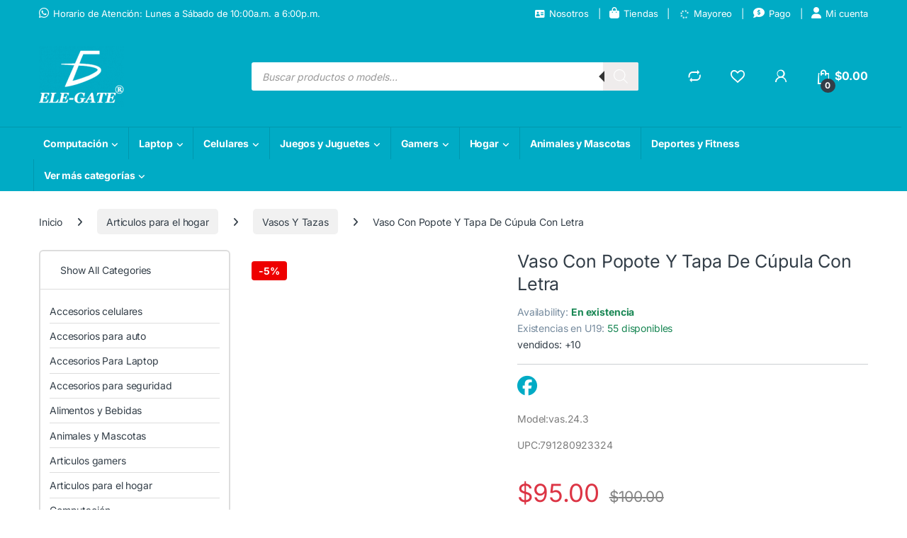

--- FILE ---
content_type: text/html; charset=UTF-8
request_url: https://www.ele-gate.com/producto/vaso-con-popote-y-tapa-de-cupula-con-letra/
body_size: 54517
content:

<!DOCTYPE html>
<html lang="es">
<head>
<meta charset="UTF-8">
<meta name="viewport" content="width=device-width, initial-scale=1">
<link rel="profile" href="https://gmpg.org/xfn/11">
<link rel="pingback" href="https://www.ele-gate.com/xmlrpc.php">

<title>Vaso con Tapa de Cúpula y Popote | Personalizado &#8211; Enví&#8230; &#8211; ELE-GATE</title>
<link data-rocket-prefetch href="https://img.ele-gate.com" rel="dns-prefetch">
<link data-rocket-prefetch href="" rel="dns-prefetch">
<link crossorigin data-rocket-preload as="font" href="https://www.ele-gate.com/wp-content/cache/fonts/1/google-fonts/fonts/s/inter/v20/UcC73FwrK3iLTeHuS_nVMrMxCp50SjIa1ZL7.woff2" rel="preload">
<link crossorigin data-rocket-preload as="font" href="https://www.ele-gate.com/wp-content/themes/electro/assets/vendor/fontawesome/webfonts/fa-brands-400.woff2" rel="preload">
<link crossorigin data-rocket-preload as="font" href="https://www.ele-gate.com/wp-content/themes/electro/assets/vendor/fontawesome/webfonts/fa-regular-400.woff2" rel="preload">
<link crossorigin data-rocket-preload as="font" href="https://www.ele-gate.com/wp-content/themes/electro/assets/fonts/font-electro.woff" rel="preload">
<link data-wpr-hosted-gf-parameters="family=Inter:wght@300;400;600;700&display=swap" href="https://www.ele-gate.com/wp-content/cache/fonts/1/google-fonts/css/0/d/7/556a6fa23464356b6497d4e94bc83.css" rel="stylesheet"><link rel="preload" data-rocket-preload as="image" href="https://img.ele-gate.com/wp-content/uploads/2021/08/VAS.24.3-5-600x600.jpg" imagesrcset="https://img.ele-gate.com/wp-content/uploads/2021/08/VAS.24.3-5-600x600.jpg!webp 600w, https://img.ele-gate.com/wp-content/uploads/2021/08/VAS.24.3-5-300x300.jpg!webp 300w, https://img.ele-gate.com/wp-content/uploads/2021/08/VAS.24.3-5-150x150.jpg!webp 150w, https://img.ele-gate.com/wp-content/uploads/2021/08/VAS.24.3-5-768x768.jpg!webp 768w, https://img.ele-gate.com/wp-content/uploads/2021/08/VAS.24.3-5-100x100.jpg!webp 100w, https://img.ele-gate.com/wp-content/uploads/2021/08/VAS.24.3-5-64x64.jpg!webp 64w, https://img.ele-gate.com/wp-content/uploads/2021/08/VAS.24.3-5.jpg!webp 1000w" imagesizes="(max-width: 600px) 100vw, 600px" fetchpriority="high">
<meta name='robots' content='max-image-preview:large' />
	<style>img:is([sizes="auto" i], [sizes^="auto," i]) { contain-intrinsic-size: 3000px 1500px }</style>
	<meta name="viewport" content="width=device-width, initial-scale=1">
<meta name="generator" content="WooCommerce SEO Manager 2.5.7">
<meta name="description" content="Vaso con tapa de cúpula y popote incluido, personalizable con letra. Modelo original 24.3 oz. Ahora $95 MXN (-5%). Envío gratis a todo México.">
<meta name="robots" content="index, follow">
<link rel='dns-prefetch' href='//fonts.googleapis.com' />

<link rel="alternate" type="application/rss+xml" title="ELE-GATE &raquo; Feed" href="https://www.ele-gate.com/feed/" />
<link rel="alternate" type="application/rss+xml" title="ELE-GATE &raquo; RSS de los comentarios" href="https://www.ele-gate.com/comments/feed/" />
<link rel="canonical" href="https://www.ele-gate.com/producto/vaso-con-popote-y-tapa-de-cupula-con-letra/">
<link rel="alternate" hreflang="es-MX" href="https://www.ele-gate.com/producto/vaso-con-popote-y-tapa-de-cupula-con-letra/" />
<link rel="alternate" hreflang="es" href="https://www.ele-gate.com/producto/vaso-con-popote-y-tapa-de-cupula-con-letra/" />
<link rel="alternate" hreflang="x-default" href="https://www.ele-gate.com/producto/vaso-con-popote-y-tapa-de-cupula-con-letra/" />
<link rel="alternate" type="application/rss+xml" title="ELE-GATE &raquo; Vaso Con Popote Y Tapa De Cúpula Con Letra RSS de los comentarios" href="https://www.ele-gate.com/producto/vaso-con-popote-y-tapa-de-cupula-con-letra/feed/" />

<!-- OpenGraph Meta Tags -->
<meta property="og:type" content="product" />
<meta property="og:title" content="Vaso con Tapa de Cúpula y Popote | Personalizado - Enví..." />
<meta property="og:description" content="Vaso con tapa de cúpula y popote incluido, personalizable con letra. Modelo original 24.3 oz. Ahora $95 MXN (-5%). Envío gratis a todo México." />
<meta property="og:url" content="https://www.ele-gate.com/producto/vaso-con-popote-y-tapa-de-cupula-con-letra/" />
<meta property="og:site_name" content="ELE-GATE" />
<meta property="og:image" content="https://img.ele-gate.com/wp-content/uploads/2021/08/VAS.24.3-5.jpg" />
<meta property="og:image:width" content="1000" />
<meta property="og:image:height" content="1000" />
<meta property="og:image:alt" content="Vaso Con Popote Y Tapa De Cúpula Con Letra" />
<meta property="product:price:amount" content="95" />
<meta property="product:price:currency" content="MXN" />
<meta property="product:availability" content="in stock" />

<!-- Twitter Card Meta Tags -->
<meta name="twitter:card" content="summary_large_image" />
<meta name="twitter:title" content="Vaso con Tapa de Cúpula y Popote | Personalizado - Enví..." />
<meta name="twitter:description" content="Vaso con tapa de cúpula y popote incluido, personalizable con letra. Modelo original 24.3 oz. Ahora $95 MXN (-5%). Envío gratis a todo México." />
<meta name="twitter:image" content="https://img.ele-gate.com/wp-content/uploads/2021/08/VAS.24.3-5.jpg" />
<meta name="twitter:image:alt" content="Vaso Con Popote Y Tapa De Cúpula Con Letra" />
<meta name="twitter:label1" content="Precio" />
<meta name="twitter:data1" content="&lt;span class=&quot;woocommerce-Price-amount amount&quot;&gt;&lt;bdi&gt;&lt;span class=&quot;woocommerce-Price-currencySymbol&quot;&gt;&#036;&lt;/span&gt;95.00&lt;/bdi&gt;&lt;/span&gt;" />
<meta name="twitter:label2" content="Disponibilidad" />
<meta name="twitter:data2" content="En stock" />
<!-- End Social Meta Tags -->

<link data-minify="1" rel='stylesheet' id='partial-payment-blocks-integration-css' href='https://www.ele-gate.com/wp-content/cache/min/1/wp-content/plugins/woo-wallet/build/partial-payment/style-index.css?ver=1768003548' type='text/css' media='all' />
<style id='wp-emoji-styles-inline-css' type='text/css'>

	img.wp-smiley, img.emoji {
		display: inline !important;
		border: none !important;
		box-shadow: none !important;
		height: 1em !important;
		width: 1em !important;
		margin: 0 0.07em !important;
		vertical-align: -0.1em !important;
		background: none !important;
		padding: 0 !important;
	}
</style>
<link rel='stylesheet' id='wp-block-library-css' href='https://www.ele-gate.com/wp-includes/css/dist/block-library/style.min.css?ver=6.8.3' type='text/css' media='all' />
<style id='classic-theme-styles-inline-css' type='text/css'>
/*! This file is auto-generated */
.wp-block-button__link{color:#fff;background-color:#32373c;border-radius:9999px;box-shadow:none;text-decoration:none;padding:calc(.667em + 2px) calc(1.333em + 2px);font-size:1.125em}.wp-block-file__button{background:#32373c;color:#fff;text-decoration:none}
</style>
<style id='getwooplugins-attribute-filter-style-inline-css' type='text/css'>
/*!
 * Variation Swatches for WooCommerce - PRO
 *
 * Author: Emran Ahmed ( emran.bd.08@gmail.com )
 * Date: 11/11/2025, 05:36:05 pm
 * Released under the GPLv3 license.
 */
.storepress-search-list-wrapper{display:flex;flex-direction:column;gap:1px}.storepress-components-search-control{margin-bottom:0!important;position:relative}.storepress-components-search-control input[type=search].storepress-components-search-control__input{border:1px solid #949494;border-radius:2px;box-shadow:0 0 0 transparent;font-family:-apple-system,BlinkMacSystemFont,Segoe UI,Roboto,Oxygen-Sans,Ubuntu,Cantarell,Helvetica Neue,sans-serif;padding:6px 8px;transition:box-shadow .1s linear}@media(prefers-reduced-motion:reduce){.storepress-components-search-control input[type=search].storepress-components-search-control__input{transition-delay:0s;transition-duration:0s}}.storepress-components-search-control input[type=search].storepress-components-search-control__input{line-height:normal}@media(min-width:600px){.storepress-components-search-control input[type=search].storepress-components-search-control__input{font-size:13px;line-height:normal}}.storepress-components-search-control input[type=search].storepress-components-search-control__input:focus{border-color:var(--wp-admin-theme-color);box-shadow:0 0 0 .5px var(--wp-admin-theme-color);outline:2px solid transparent}.storepress-components-search-control input[type=search].storepress-components-search-control__input::-webkit-input-placeholder{color:rgba(30,30,30,.62)}.storepress-components-search-control input[type=search].storepress-components-search-control__input::-moz-placeholder{color:rgba(30,30,30,.62);opacity:1}.storepress-components-search-control input[type=search].storepress-components-search-control__input:-ms-input-placeholder{color:rgba(30,30,30,.62)}.storepress-components-search-control input[type=search].storepress-components-search-control__input{background:#f0f0f0;border:none;display:block;font-size:16px;height:48px;margin-left:0;margin-right:0;padding:16px 48px 16px 16px;width:100%}@media(min-width:600px){.storepress-components-search-control input[type=search].storepress-components-search-control__input{font-size:13px}}.storepress-components-search-control input[type=search].storepress-components-search-control__input:focus{background:#fff;box-shadow:inset 0 0 0 var(--wp-admin-border-width-focus) var(--wp-components-color-accent,var(--wp-admin-theme-color,#3858e9))}.storepress-components-search-control input[type=search].storepress-components-search-control__input::-moz-placeholder{color:#757575}.storepress-components-search-control input[type=search].storepress-components-search-control__input::placeholder{color:#757575}.storepress-components-search-control input[type=search].storepress-components-search-control__input::-webkit-search-cancel-button,.storepress-components-search-control input[type=search].storepress-components-search-control__input::-webkit-search-decoration,.storepress-components-search-control input[type=search].storepress-components-search-control__input::-webkit-search-results-button,.storepress-components-search-control input[type=search].storepress-components-search-control__input::-webkit-search-results-decoration{-webkit-appearance:none}.storepress-components-search-control__icon{align-items:center;bottom:0;display:flex;justify-content:center;position:absolute;right:12px;top:0;width:24px}.storepress-components-search-control__icon>svg{margin:8px 0}.storepress-components-search-control__input-wrapper{position:relative}.storepress-search-list-search-result-wrapper{border:1px solid #f0f0f0}.storepress-search-list-search-result-wrapper li,.storepress-search-list-search-result-wrapper ul{list-style:none;margin:0;padding:0}.storepress-search-list-search-result-wrapper ul{border:1px solid #f0f0f0;max-height:40vh;overflow:auto}.storepress-search-list-search-result-wrapper li{align-items:center;border-bottom:1px solid #f0f0f0;color:#2f2f2f;display:flex;font-family:-apple-system,BlinkMacSystemFont,Segoe UI,Roboto,Oxygen-Sans,Ubuntu,Cantarell,Helvetica Neue,sans-serif;font-size:13px;gap:5px;padding:8px}.storepress-search-list-search-result-wrapper li.selected,.storepress-search-list-search-result-wrapper li:hover{background-color:#f0f0f0}.storepress-search-list-search-result-wrapper li:last-child{border-bottom:none}.storepress-search-list-search-result-wrapper li input{height:20px;margin:0;padding:0;width:20px}.storepress-search-list-search-result-wrapper li input[type=radio]{-webkit-appearance:auto;box-shadow:none}.storepress-search-list-search-result-wrapper li input[type=radio]:before{display:none}.storepress-search-list-search-result-wrapper li .storepress-search-list-search-result-item{background-color:#fff}.storepress-search-list-search-result-wrapper li .storepress-search-list-search-result-item__label{cursor:pointer}.storepress-search-list-search-result-wrapper li .storepress-search-list-search-result-item__title{box-sizing:content-box;height:20px;padding:4px}.storepress-search-list-search-result-wrapper li .storepress-search-list-search-result-item__meta{background-color:#ddd;border-radius:5px;padding:4px}
.wp-block-getwooplugins-attribute-filter .filter-items{display:flex;flex-direction:column;float:none!important;gap:10px;margin:0;padding:0}.wp-block-getwooplugins-attribute-filter .filter-items li{list-style:none}.wp-block-getwooplugins-attribute-filter .filter-items.enabled-filter-display-limit-mode .filter-item:not(.selected):nth-child(n+10){display:none!important}.wp-block-getwooplugins-attribute-filter .filter-items.enabled-filter-display-limit-mode .filter-item-more{align-self:flex-end;display:flex}.wp-block-getwooplugins-attribute-filter.is-style-button .filter-items.enabled-filter-display-limit-mode .filter-item-more{align-items:center;align-self:auto}.wp-block-getwooplugins-attribute-filter .filter-item-more{display:none}.wp-block-getwooplugins-attribute-filter .filter-item{align-items:center;display:flex;flex-direction:row;gap:10px;justify-content:space-between}.wp-block-getwooplugins-attribute-filter .filter-item .item{border:2px solid #fff;box-shadow:var(--wvs-item-box-shadow,0 0 0 1px #a8a8a8);box-sizing:border-box;display:block;height:100%;transition:box-shadow .2s ease;width:100%}.wp-block-getwooplugins-attribute-filter .filter-item .item:hover{box-shadow:var(--wvs-hover-item-box-shadow,0 0 0 3px #ddd)}.wp-block-getwooplugins-attribute-filter .filter-item .text{display:inline-block;font-size:.875em}.wp-block-getwooplugins-attribute-filter .filter-item.style-squared .count,.wp-block-getwooplugins-attribute-filter .filter-item.style-squared .item{border-radius:3px}.wp-block-getwooplugins-attribute-filter .filter-item.style-rounded .item{border-radius:100%}.wp-block-getwooplugins-attribute-filter .filter-item.style-rounded .count{border-radius:12px}.wp-block-getwooplugins-attribute-filter .filter-item-wrapper{align-items:center;display:flex;gap:10px}.wp-block-getwooplugins-attribute-filter .filter-item-contents{display:flex;height:var(--wvs-archive-product-item-height,30px);justify-content:center;position:relative;width:var(--wvs-archive-product-item-width,30px)}.wp-block-getwooplugins-attribute-filter .filter-item .count{border:1px solid rgba(0,0,0,.102);color:#000;font-size:12px;line-height:10px;min-width:10px;padding:5px;text-align:center}.wp-block-getwooplugins-attribute-filter .filter-item-inner{width:100%}.wp-block-getwooplugins-attribute-filter .filter-item.selected{order:-1}.wp-block-getwooplugins-attribute-filter .filter-item.selected .item{box-shadow:var(--wvs-selected-item-box-shadow,0 0 0 2px #000)}.wp-block-getwooplugins-attribute-filter .filter-item.selected .filter-item-inner:before{background-image:var(--wvs-tick);background-position:50%;background-repeat:no-repeat;background-size:60%;content:" ";display:block;height:100%;position:absolute;width:100%}.wp-block-getwooplugins-attribute-filter .filter-item.selected .count{background:#000;border:1px solid #000;color:#fff}.wp-block-getwooplugins-attribute-filter.is-style-button .filter-items{flex-direction:row;flex-wrap:wrap}.wp-block-getwooplugins-attribute-filter.is-style-button .filter-item{border:1px solid rgba(0,0,0,.102);border-radius:3px;margin:0;padding:5px 8px 5px 5px}.wp-block-getwooplugins-attribute-filter.is-style-button .filter-item.style-rounded{border-radius:40px}.wp-block-getwooplugins-attribute-filter.is-style-button .filter-item.selected{border:1px solid #000}

</style>
<style id='global-styles-inline-css' type='text/css'>
:root{--wp--preset--aspect-ratio--square: 1;--wp--preset--aspect-ratio--4-3: 4/3;--wp--preset--aspect-ratio--3-4: 3/4;--wp--preset--aspect-ratio--3-2: 3/2;--wp--preset--aspect-ratio--2-3: 2/3;--wp--preset--aspect-ratio--16-9: 16/9;--wp--preset--aspect-ratio--9-16: 9/16;--wp--preset--color--black: #000000;--wp--preset--color--cyan-bluish-gray: #abb8c3;--wp--preset--color--white: #ffffff;--wp--preset--color--pale-pink: #f78da7;--wp--preset--color--vivid-red: #cf2e2e;--wp--preset--color--luminous-vivid-orange: #ff6900;--wp--preset--color--luminous-vivid-amber: #fcb900;--wp--preset--color--light-green-cyan: #7bdcb5;--wp--preset--color--vivid-green-cyan: #00d084;--wp--preset--color--pale-cyan-blue: #8ed1fc;--wp--preset--color--vivid-cyan-blue: #0693e3;--wp--preset--color--vivid-purple: #9b51e0;--wp--preset--gradient--vivid-cyan-blue-to-vivid-purple: linear-gradient(135deg,rgba(6,147,227,1) 0%,rgb(155,81,224) 100%);--wp--preset--gradient--light-green-cyan-to-vivid-green-cyan: linear-gradient(135deg,rgb(122,220,180) 0%,rgb(0,208,130) 100%);--wp--preset--gradient--luminous-vivid-amber-to-luminous-vivid-orange: linear-gradient(135deg,rgba(252,185,0,1) 0%,rgba(255,105,0,1) 100%);--wp--preset--gradient--luminous-vivid-orange-to-vivid-red: linear-gradient(135deg,rgba(255,105,0,1) 0%,rgb(207,46,46) 100%);--wp--preset--gradient--very-light-gray-to-cyan-bluish-gray: linear-gradient(135deg,rgb(238,238,238) 0%,rgb(169,184,195) 100%);--wp--preset--gradient--cool-to-warm-spectrum: linear-gradient(135deg,rgb(74,234,220) 0%,rgb(151,120,209) 20%,rgb(207,42,186) 40%,rgb(238,44,130) 60%,rgb(251,105,98) 80%,rgb(254,248,76) 100%);--wp--preset--gradient--blush-light-purple: linear-gradient(135deg,rgb(255,206,236) 0%,rgb(152,150,240) 100%);--wp--preset--gradient--blush-bordeaux: linear-gradient(135deg,rgb(254,205,165) 0%,rgb(254,45,45) 50%,rgb(107,0,62) 100%);--wp--preset--gradient--luminous-dusk: linear-gradient(135deg,rgb(255,203,112) 0%,rgb(199,81,192) 50%,rgb(65,88,208) 100%);--wp--preset--gradient--pale-ocean: linear-gradient(135deg,rgb(255,245,203) 0%,rgb(182,227,212) 50%,rgb(51,167,181) 100%);--wp--preset--gradient--electric-grass: linear-gradient(135deg,rgb(202,248,128) 0%,rgb(113,206,126) 100%);--wp--preset--gradient--midnight: linear-gradient(135deg,rgb(2,3,129) 0%,rgb(40,116,252) 100%);--wp--preset--font-size--small: 13px;--wp--preset--font-size--medium: 20px;--wp--preset--font-size--large: 36px;--wp--preset--font-size--x-large: 42px;--wp--preset--spacing--20: 0.44rem;--wp--preset--spacing--30: 0.67rem;--wp--preset--spacing--40: 1rem;--wp--preset--spacing--50: 1.5rem;--wp--preset--spacing--60: 2.25rem;--wp--preset--spacing--70: 3.38rem;--wp--preset--spacing--80: 5.06rem;--wp--preset--shadow--natural: 6px 6px 9px rgba(0, 0, 0, 0.2);--wp--preset--shadow--deep: 12px 12px 50px rgba(0, 0, 0, 0.4);--wp--preset--shadow--sharp: 6px 6px 0px rgba(0, 0, 0, 0.2);--wp--preset--shadow--outlined: 6px 6px 0px -3px rgba(255, 255, 255, 1), 6px 6px rgba(0, 0, 0, 1);--wp--preset--shadow--crisp: 6px 6px 0px rgba(0, 0, 0, 1);}:where(.is-layout-flex){gap: 0.5em;}:where(.is-layout-grid){gap: 0.5em;}body .is-layout-flex{display: flex;}.is-layout-flex{flex-wrap: wrap;align-items: center;}.is-layout-flex > :is(*, div){margin: 0;}body .is-layout-grid{display: grid;}.is-layout-grid > :is(*, div){margin: 0;}:where(.wp-block-columns.is-layout-flex){gap: 2em;}:where(.wp-block-columns.is-layout-grid){gap: 2em;}:where(.wp-block-post-template.is-layout-flex){gap: 1.25em;}:where(.wp-block-post-template.is-layout-grid){gap: 1.25em;}.has-black-color{color: var(--wp--preset--color--black) !important;}.has-cyan-bluish-gray-color{color: var(--wp--preset--color--cyan-bluish-gray) !important;}.has-white-color{color: var(--wp--preset--color--white) !important;}.has-pale-pink-color{color: var(--wp--preset--color--pale-pink) !important;}.has-vivid-red-color{color: var(--wp--preset--color--vivid-red) !important;}.has-luminous-vivid-orange-color{color: var(--wp--preset--color--luminous-vivid-orange) !important;}.has-luminous-vivid-amber-color{color: var(--wp--preset--color--luminous-vivid-amber) !important;}.has-light-green-cyan-color{color: var(--wp--preset--color--light-green-cyan) !important;}.has-vivid-green-cyan-color{color: var(--wp--preset--color--vivid-green-cyan) !important;}.has-pale-cyan-blue-color{color: var(--wp--preset--color--pale-cyan-blue) !important;}.has-vivid-cyan-blue-color{color: var(--wp--preset--color--vivid-cyan-blue) !important;}.has-vivid-purple-color{color: var(--wp--preset--color--vivid-purple) !important;}.has-black-background-color{background-color: var(--wp--preset--color--black) !important;}.has-cyan-bluish-gray-background-color{background-color: var(--wp--preset--color--cyan-bluish-gray) !important;}.has-white-background-color{background-color: var(--wp--preset--color--white) !important;}.has-pale-pink-background-color{background-color: var(--wp--preset--color--pale-pink) !important;}.has-vivid-red-background-color{background-color: var(--wp--preset--color--vivid-red) !important;}.has-luminous-vivid-orange-background-color{background-color: var(--wp--preset--color--luminous-vivid-orange) !important;}.has-luminous-vivid-amber-background-color{background-color: var(--wp--preset--color--luminous-vivid-amber) !important;}.has-light-green-cyan-background-color{background-color: var(--wp--preset--color--light-green-cyan) !important;}.has-vivid-green-cyan-background-color{background-color: var(--wp--preset--color--vivid-green-cyan) !important;}.has-pale-cyan-blue-background-color{background-color: var(--wp--preset--color--pale-cyan-blue) !important;}.has-vivid-cyan-blue-background-color{background-color: var(--wp--preset--color--vivid-cyan-blue) !important;}.has-vivid-purple-background-color{background-color: var(--wp--preset--color--vivid-purple) !important;}.has-black-border-color{border-color: var(--wp--preset--color--black) !important;}.has-cyan-bluish-gray-border-color{border-color: var(--wp--preset--color--cyan-bluish-gray) !important;}.has-white-border-color{border-color: var(--wp--preset--color--white) !important;}.has-pale-pink-border-color{border-color: var(--wp--preset--color--pale-pink) !important;}.has-vivid-red-border-color{border-color: var(--wp--preset--color--vivid-red) !important;}.has-luminous-vivid-orange-border-color{border-color: var(--wp--preset--color--luminous-vivid-orange) !important;}.has-luminous-vivid-amber-border-color{border-color: var(--wp--preset--color--luminous-vivid-amber) !important;}.has-light-green-cyan-border-color{border-color: var(--wp--preset--color--light-green-cyan) !important;}.has-vivid-green-cyan-border-color{border-color: var(--wp--preset--color--vivid-green-cyan) !important;}.has-pale-cyan-blue-border-color{border-color: var(--wp--preset--color--pale-cyan-blue) !important;}.has-vivid-cyan-blue-border-color{border-color: var(--wp--preset--color--vivid-cyan-blue) !important;}.has-vivid-purple-border-color{border-color: var(--wp--preset--color--vivid-purple) !important;}.has-vivid-cyan-blue-to-vivid-purple-gradient-background{background: var(--wp--preset--gradient--vivid-cyan-blue-to-vivid-purple) !important;}.has-light-green-cyan-to-vivid-green-cyan-gradient-background{background: var(--wp--preset--gradient--light-green-cyan-to-vivid-green-cyan) !important;}.has-luminous-vivid-amber-to-luminous-vivid-orange-gradient-background{background: var(--wp--preset--gradient--luminous-vivid-amber-to-luminous-vivid-orange) !important;}.has-luminous-vivid-orange-to-vivid-red-gradient-background{background: var(--wp--preset--gradient--luminous-vivid-orange-to-vivid-red) !important;}.has-very-light-gray-to-cyan-bluish-gray-gradient-background{background: var(--wp--preset--gradient--very-light-gray-to-cyan-bluish-gray) !important;}.has-cool-to-warm-spectrum-gradient-background{background: var(--wp--preset--gradient--cool-to-warm-spectrum) !important;}.has-blush-light-purple-gradient-background{background: var(--wp--preset--gradient--blush-light-purple) !important;}.has-blush-bordeaux-gradient-background{background: var(--wp--preset--gradient--blush-bordeaux) !important;}.has-luminous-dusk-gradient-background{background: var(--wp--preset--gradient--luminous-dusk) !important;}.has-pale-ocean-gradient-background{background: var(--wp--preset--gradient--pale-ocean) !important;}.has-electric-grass-gradient-background{background: var(--wp--preset--gradient--electric-grass) !important;}.has-midnight-gradient-background{background: var(--wp--preset--gradient--midnight) !important;}.has-small-font-size{font-size: var(--wp--preset--font-size--small) !important;}.has-medium-font-size{font-size: var(--wp--preset--font-size--medium) !important;}.has-large-font-size{font-size: var(--wp--preset--font-size--large) !important;}.has-x-large-font-size{font-size: var(--wp--preset--font-size--x-large) !important;}
:where(.wp-block-post-template.is-layout-flex){gap: 1.25em;}:where(.wp-block-post-template.is-layout-grid){gap: 1.25em;}
:where(.wp-block-columns.is-layout-flex){gap: 2em;}:where(.wp-block-columns.is-layout-grid){gap: 2em;}
:root :where(.wp-block-pullquote){font-size: 1.5em;line-height: 1.6;}
</style>
<link data-minify="1" rel='stylesheet' id='tiered-pricing-table-front-css-css' href='https://www.ele-gate.com/wp-content/cache/min/1/wp-content/plugins/tier-pricing-table-premium/assets/frontend/main.css?ver=1768003548' type='text/css' media='all' />
<link rel='stylesheet' id='photoswipe-css' href='https://www.ele-gate.com/wp-content/cache/background-css/1/www.ele-gate.com/wp-content/plugins/woocommerce/assets/css/photoswipe/photoswipe.min.css?ver=10.3.7&wpr_t=1768594740' type='text/css' media='all' />
<link rel='stylesheet' id='photoswipe-default-skin-css' href='https://www.ele-gate.com/wp-content/cache/background-css/1/www.ele-gate.com/wp-content/plugins/woocommerce/assets/css/photoswipe/default-skin/default-skin.min.css?ver=10.3.7&wpr_t=1768594740' type='text/css' media='all' />
<style id='woocommerce-inline-inline-css' type='text/css'>
.woocommerce form .form-row .required { visibility: visible; }
</style>
<link data-minify="1" rel='stylesheet' id='wp-bottom-menu-css' href='https://www.ele-gate.com/wp-content/cache/min/1/wp-content/plugins/wp-bottom-menu/assets/css/style.css?ver=1768003548' type='text/css' media='all' />
<link data-minify="1" rel='stylesheet' id='font-awesome-css' href='https://www.ele-gate.com/wp-content/cache/min/1/wp-content/plugins/wp-bottom-menu/inc/customizer/customizer-repeater/css/font-awesome.min.css?ver=1768003548' type='text/css' media='all' />
<link rel='stylesheet' id='woo-variation-swatches-css' href='https://www.ele-gate.com/wp-content/plugins/woo-variation-swatches/assets/css/frontend.min.css?ver=1763006817' type='text/css' media='all' />
<style id='woo-variation-swatches-inline-css' type='text/css'>
:root {
--wvs-tick:url("data:image/svg+xml;utf8,%3Csvg filter='drop-shadow(0px 0px 2px rgb(0 0 0 / .8))' xmlns='http://www.w3.org/2000/svg'  viewBox='0 0 30 30'%3E%3Cpath fill='none' stroke='%23ffffff' stroke-linecap='round' stroke-linejoin='round' stroke-width='4' d='M4 16L11 23 27 7'/%3E%3C/svg%3E");

--wvs-cross:url("data:image/svg+xml;utf8,%3Csvg filter='drop-shadow(0px 0px 5px rgb(255 255 255 / .6))' xmlns='http://www.w3.org/2000/svg' width='72px' height='72px' viewBox='0 0 24 24'%3E%3Cpath fill='none' stroke='%23ff0000' stroke-linecap='round' stroke-width='0.6' d='M5 5L19 19M19 5L5 19'/%3E%3C/svg%3E");
--wvs-position:flex-start;
--wvs-single-product-large-item-width:40px;
--wvs-single-product-large-item-height:40px;
--wvs-single-product-large-item-font-size:16px;
--wvs-single-product-item-width:30px;
--wvs-single-product-item-height:30px;
--wvs-single-product-item-font-size:16px;
--wvs-archive-product-item-width:30px;
--wvs-archive-product-item-height:30px;
--wvs-archive-product-item-font-size:16px;
--wvs-tooltip-background-color:#333333;
--wvs-tooltip-text-color:#FFFFFF;
--wvs-item-box-shadow:0 0 0 1px #a8a8a8;
--wvs-item-background-color:#FFFFFF;
--wvs-item-text-color:#000000;
--wvs-hover-item-box-shadow:0 0 0 3px #DDDDDD;
--wvs-hover-item-background-color:#FFFFFF;
--wvs-hover-item-text-color:#000000;
--wvs-selected-item-box-shadow:0 0 0 2px #000000;
--wvs-selected-item-background-color:#FFFFFF;
--wvs-selected-item-text-color:#000000}
</style>
<link data-minify="1" rel='stylesheet' id='wsm-frontend-css' href='https://www.ele-gate.com/wp-content/cache/min/1/wp-content/plugins/woocommerce-seo-manager/assets/css/frontend.css?ver=1768003548' type='text/css' media='all' />
<link data-minify="1" rel='stylesheet' id='ycw-frontend-css' href='https://www.ele-gate.com/wp-content/cache/min/1/wp-content/plugins/yitu-compare-wishlist-quickviewer/assets/css/frontend.css?ver=1768003548' type='text/css' media='all' />
<link data-minify="1" rel='stylesheet' id='brands-styles-css' href='https://www.ele-gate.com/wp-content/cache/min/1/wp-content/plugins/woocommerce/assets/css/brands.css?ver=1768003548' type='text/css' media='all' />
<link rel='stylesheet' id='dgwt-wcas-style-css' href='https://www.ele-gate.com/wp-content/cache/background-css/1/www.ele-gate.com/wp-content/plugins/ajax-search-for-woocommerce-premium/assets/css/style.min.css?ver=1.32.0&wpr_t=1768594740' type='text/css' media='all' />
<link data-minify="1" rel='stylesheet' id='custom-style-css' href='https://www.ele-gate.com/wp-content/cache/min/1/wp-content/themes/electro-child/style.css?ver=1768003549' type='text/css' media='all' />

<link data-minify="1" rel='stylesheet' id='font-electro-css' href='https://www.ele-gate.com/wp-content/cache/min/1/wp-content/themes/electro/assets/css/font-electro.css?ver=1768003548' type='text/css' media='all' />
<link data-minify="1" rel='stylesheet' id='fontawesome-css' href='https://www.ele-gate.com/wp-content/cache/min/1/wp-content/themes/electro/assets/vendor/fontawesome/css/all.min.css?ver=1768003548' type='text/css' media='all' />
<link rel='stylesheet' id='animate-css-css' href='https://www.ele-gate.com/wp-content/themes/electro/assets/vendor/animate.css/animate.min.css?ver=3.6.5' type='text/css' media='all' />
<link data-minify="1" rel='stylesheet' id='electro-style-css' href='https://www.ele-gate.com/wp-content/cache/background-css/1/www.ele-gate.com/wp-content/cache/min/1/wp-content/themes/electro/style.min.css?ver=1768003549&wpr_t=1768594740' type='text/css' media='all' />
<link data-minify="1" rel='stylesheet' id='electro-child-style-css' href='https://www.ele-gate.com/wp-content/cache/min/1/wp-content/themes/electro-child/style.css?ver=1768003549' type='text/css' media='all' />
<link rel='stylesheet' id='electro-color-css' href='https://www.ele-gate.com/wp-content/themes/electro/assets/css/colors/flat-blue.min.css?ver=3.6.5' type='text/css' media='all' />
<link data-minify="1" rel='stylesheet' id='woo-wallet-style-css' href='https://www.ele-gate.com/wp-content/cache/min/1/wp-content/plugins/woo-wallet/build/frontend/main.css?ver=1768003548' type='text/css' media='all' />
<script type="text/template" id="tmpl-variation-template">
	<div class="woocommerce-variation-description">{{{ data.variation.variation_description }}}</div>
	<div class="woocommerce-variation-price">{{{ data.variation.price_html }}}</div>
	<div class="woocommerce-variation-availability">{{{ data.variation.availability_html }}}</div>
</script>
<script type="text/template" id="tmpl-unavailable-variation-template">
	<p role="alert">Lo sentimos, este producto no está disponible. Por favor elige otra combinación.</p>
</script>
<script type="text/javascript">
            window._nslDOMReady = (function () {
                const executedCallbacks = new Set();
            
                return function (callback) {
                    /**
                    * Third parties might dispatch DOMContentLoaded events, so we need to ensure that we only run our callback once!
                    */
                    if (executedCallbacks.has(callback)) return;
            
                    const wrappedCallback = function () {
                        if (executedCallbacks.has(callback)) return;
                        executedCallbacks.add(callback);
                        callback();
                    };
            
                    if (document.readyState === "complete" || document.readyState === "interactive") {
                        wrappedCallback();
                    } else {
                        document.addEventListener("DOMContentLoaded", wrappedCallback);
                    }
                };
            })();
        </script><script type="text/javascript" src="https://www.ele-gate.com/wp-includes/js/jquery/jquery.min.js?ver=3.7.1" id="jquery-core-js"></script>
<script type="text/javascript" src="https://www.ele-gate.com/wp-includes/js/jquery/jquery-migrate.min.js?ver=3.4.1" id="jquery-migrate-js"></script>
<script type="text/javascript" id="tiered-pricing-table-front-js-js-extra">
/* <![CDATA[ */
var tieredPricingGlobalData = {"loadVariationTieredPricingNonce":"3479624fe3","isPremium":"yes","currencyOptions":{"currency_symbol":"&#36;","decimal_separator":".","thousand_separator":",","decimals":2,"price_format":"%1$s%2$s","trim_zeros":false},"supportedVariableProductTypes":["variable","variable-subscription"],"supportedSimpleProductTypes":["simple","variation","subscription","subscription-variation"]};
/* ]]> */
</script>
<script type="text/javascript" src="https://www.ele-gate.com/wp-content/plugins/tier-pricing-table-premium/assets/frontend/product-tiered-pricing-table.min.js?ver=5.5.1" id="tiered-pricing-table-front-js-js" data-rocket-defer defer></script>
<script type="text/javascript" src="https://www.ele-gate.com/wp-content/plugins/woocommerce/assets/js/jquery-blockui/jquery.blockUI.min.js?ver=2.7.0-wc.10.3.7" id="wc-jquery-blockui-js" data-wp-strategy="defer" data-rocket-defer defer></script>
<script type="text/javascript" id="wc-add-to-cart-js-extra">
/* <![CDATA[ */
var wc_add_to_cart_params = {"ajax_url":"\/wp-admin\/admin-ajax.php","wc_ajax_url":"\/?wc-ajax=%%endpoint%%","i18n_view_cart":"Ver carrito","cart_url":"https:\/\/www.ele-gate.com\/carrito\/","is_cart":"","cart_redirect_after_add":"no"};
/* ]]> */
</script>
<script type="text/javascript" src="https://www.ele-gate.com/wp-content/plugins/woocommerce/assets/js/frontend/add-to-cart.min.js?ver=10.3.7" id="wc-add-to-cart-js" data-wp-strategy="defer" data-rocket-defer defer></script>
<script type="text/javascript" src="https://www.ele-gate.com/wp-content/plugins/woocommerce/assets/js/zoom/jquery.zoom.min.js?ver=1.7.21-wc.10.3.7" id="wc-zoom-js" defer="defer" data-wp-strategy="defer"></script>
<script type="text/javascript" src="https://www.ele-gate.com/wp-content/plugins/woocommerce/assets/js/flexslider/jquery.flexslider.min.js?ver=2.7.2-wc.10.3.7" id="wc-flexslider-js" defer="defer" data-wp-strategy="defer"></script>
<script type="text/javascript" src="https://www.ele-gate.com/wp-content/plugins/woocommerce/assets/js/photoswipe/photoswipe.min.js?ver=4.1.1-wc.10.3.7" id="wc-photoswipe-js" defer="defer" data-wp-strategy="defer"></script>
<script type="text/javascript" src="https://www.ele-gate.com/wp-content/plugins/woocommerce/assets/js/photoswipe/photoswipe-ui-default.min.js?ver=4.1.1-wc.10.3.7" id="wc-photoswipe-ui-default-js" defer="defer" data-wp-strategy="defer"></script>
<script type="text/javascript" id="wc-single-product-js-extra">
/* <![CDATA[ */
var wc_single_product_params = {"i18n_required_rating_text":"Por favor elige una puntuaci\u00f3n","i18n_rating_options":["1 of 5 stars","2 of 5 stars","3 of 5 stars","4 of 5 stars","5 of 5 stars"],"i18n_product_gallery_trigger_text":"View full-screen image gallery","review_rating_required":"yes","flexslider":{"rtl":false,"animation":"slide","smoothHeight":true,"directionNav":false,"controlNav":true,"slideshow":false,"animationSpeed":500,"animationLoop":false,"allowOneSlide":false},"zoom_enabled":"1","zoom_options":[],"photoswipe_enabled":"1","photoswipe_options":{"shareEl":false,"closeOnScroll":false,"history":false,"hideAnimationDuration":0,"showAnimationDuration":0},"flexslider_enabled":"1"};
/* ]]> */
</script>
<script type="text/javascript" src="https://www.ele-gate.com/wp-content/plugins/woocommerce/assets/js/frontend/single-product.min.js?ver=10.3.7" id="wc-single-product-js" defer="defer" data-wp-strategy="defer"></script>
<script type="text/javascript" src="https://www.ele-gate.com/wp-content/plugins/woocommerce/assets/js/js-cookie/js.cookie.min.js?ver=2.1.4-wc.10.3.7" id="wc-js-cookie-js" defer="defer" data-wp-strategy="defer"></script>
<script type="text/javascript" id="woocommerce-js-extra">
/* <![CDATA[ */
var woocommerce_params = {"ajax_url":"\/wp-admin\/admin-ajax.php","wc_ajax_url":"\/?wc-ajax=%%endpoint%%","i18n_password_show":"Show password","i18n_password_hide":"Hide password"};
/* ]]> */
</script>
<script type="text/javascript" src="https://www.ele-gate.com/wp-content/plugins/woocommerce/assets/js/frontend/woocommerce.min.js?ver=10.3.7" id="woocommerce-js" defer="defer" data-wp-strategy="defer"></script>
<script data-minify="1" type="text/javascript" src="https://www.ele-gate.com/wp-content/cache/min/1/wp-content/plugins/js_composer/assets/js/vendors/woocommerce-add-to-cart.js?ver=1768003549" id="vc_woocommerce-add-to-cart-js-js" data-rocket-defer defer></script>
<script type="text/javascript" id="wc-cart-fragments-js-extra">
/* <![CDATA[ */
var wc_cart_fragments_params = {"ajax_url":"\/wp-admin\/admin-ajax.php","wc_ajax_url":"\/?wc-ajax=%%endpoint%%","cart_hash_key":"wc_cart_hash_cb770451b62db6f6a1a9c68d06d9d4b1","fragment_name":"wc_fragments_cb770451b62db6f6a1a9c68d06d9d4b1","request_timeout":"5000"};
/* ]]> */
</script>
<script type="text/javascript" src="https://www.ele-gate.com/wp-content/plugins/woocommerce/assets/js/frontend/cart-fragments.min.js?ver=10.3.7" id="wc-cart-fragments-js" defer="defer" data-wp-strategy="defer"></script>
<script></script><link rel="https://api.w.org/" href="https://www.ele-gate.com/wp-json/" /><link rel="alternate" title="JSON" type="application/json" href="https://www.ele-gate.com/wp-json/wp/v2/product/37563" /><link rel="EditURI" type="application/rsd+xml" title="RSD" href="https://www.ele-gate.com/xmlrpc.php?rsd" />
<meta name="generator" content="WordPress 6.8.3" />
<meta name="generator" content="WooCommerce 10.3.7" />
<link rel="alternate" title="oEmbed (JSON)" type="application/json+oembed" href="https://www.ele-gate.com/wp-json/oembed/1.0/embed?url=https%3A%2F%2Fwww.ele-gate.com%2Fproducto%2Fvaso-con-popote-y-tapa-de-cupula-con-letra%2F" />
<link rel="alternate" title="oEmbed (XML)" type="text/xml+oembed" href="https://www.ele-gate.com/wp-json/oembed/1.0/embed?url=https%3A%2F%2Fwww.ele-gate.com%2Fproducto%2Fvaso-con-popote-y-tapa-de-cupula-con-letra%2F&#038;format=xml" />
<meta name="generator" content="Redux 4.5.9" />				<script>
					jQuery(document).ready(function () {

						let $quantity = jQuery('.single_variation_wrap').find('[name=quantity]');

						jQuery(document).on('found_variation', function (e, variation) {

							if (variation.step) {
								$quantity.attr('step', variation.step);
								$quantity.data('step', variation.step);
							} else {
								$quantity.attr('step', 1);
								$quantity.data('step', 1);
							}

							if (variation.max_qty) {
								$quantity.attr('max', variation.max_qty);
								$quantity.data('max', variation.max_qty);
							} else {
								$quantity.removeAttr('max');
							}
						});

						jQuery(document).on('reset_data', function () {
							// Do not remove step attr - it can be used for some themes for +\- buttons
							$quantity.attr('step', 1);
							$quantity.data('step', 1);

							$quantity.removeAttr('max');
						});
					});
				</script>
							<script>
				// Handle Minimum Quantities by Tiered Pricing Table
				(function ($) {

					$(document).on('found_variation', function (event, variation) {
						if (typeof variation.qty_value !== "undefined") {
							// update quantity field with a new minimum
							$('form.cart').find('[name=quantity]').val(variation.qty_value)
						}

						if (typeof variation.min_qty !== "undefined") {
							// update quantity field with a new minimum
							$('form.cart').find('[name=quantity]').attr('min', variation.min_qty);
						}
					});

				})(jQuery);
			</script>
					<script>
			// Tiered Pricing WOOCS Compatibility
			(function ($) {
				$('.tpt__tiered-pricing').on('tiered_price_update', function (event, data) {
					$.each($('.wcpa_form_outer'), function (i, el) {
						var $el = $(el);
						var product = $el.data('product');

						if (product) {
							product.wc_product_price = data.price;
							$(el).data('product', product);
						}
					});
				});
			})(jQuery);
		</script>
				<style>
			.dgwt-wcas-ico-magnifier,.dgwt-wcas-ico-magnifier-handler{max-width:20px}.dgwt-wcas-search-wrapp{max-width:800px}		</style>
			<noscript><style>.woocommerce-product-gallery{ opacity: 1 !important; }</style></noscript>
	<meta name="application-name" content="ELE-GATE">
<meta name="theme-color" content="#00adb3">
<meta name="mobile-web-app-capable" content="yes">
<link rel="manifest" href="https://www.ele-gate.com/wp-json/webpush/v1/manifest">
<meta name="apple-mobile-web-app-capable" content="yes">
<meta name="apple-mobile-web-app-status-bar-style" content="default">
<meta name="apple-mobile-web-app-title" content="ELE-GATE">
<link rel="apple-touch-icon" href="https://img.ele-gate.com/wp-content/uploads/2022/05/APPLOGO.png">
<link rel="apple-touch-icon" sizes="76x76" href="https://img.ele-gate.com/wp-content/uploads/2022/05/APPLOGO.png">
<link rel="apple-touch-icon" sizes="120x120" href="https://img.ele-gate.com/wp-content/uploads/2022/05/APPLOGO.png">
<link rel="apple-touch-icon" sizes="152x152" href="https://img.ele-gate.com/wp-content/uploads/2022/05/APPLOGO.png">
<link rel="apple-touch-icon" sizes="180x180" href="https://img.ele-gate.com/wp-content/uploads/2022/09/logo512x512.jpg">
<link rel="icon" type="image/png" sizes="32x32" href="https://img.ele-gate.com/wp-content/uploads/2022/05/APPLOGO.png">
<link rel="icon" type="image/png" sizes="16x16" href="https://img.ele-gate.com/wp-content/uploads/2022/05/APPLOGO.png">
<meta name="msapplication-TileColor" content="#00adb3">
<meta name="msapplication-TileImage" content="https://www.ele-gate.com/wp-content/plugins/wp-webpush-pro/assets/public/icon-144.png">
<meta name="generator" content="Powered by WPBakery Page Builder - drag and drop page builder for WordPress."/>
<link rel="icon" href="https://img.ele-gate.com/wp-content/uploads/2018/11/LOGO-ELE-GATE-64x64.png" sizes="32x32" />
<link rel="icon" href="https://img.ele-gate.com/wp-content/uploads/2018/11/LOGO-ELE-GATE.png" sizes="192x192" />
<link rel="apple-touch-icon" href="https://img.ele-gate.com/wp-content/uploads/2018/11/LOGO-ELE-GATE.png" />
<meta name="msapplication-TileImage" content="https://img.ele-gate.com/wp-content/uploads/2018/11/LOGO-ELE-GATE.png" />
<script type="application/ld+json">
{"@context":"https://schema.org","@graph":[{"@type":"BreadcrumbList","itemListElement":[{"@type":"ListItem","position":1,"name":"ELE-GATE","item":"https://www.ele-gate.com/"},{"@type":"ListItem","position":2,"name":"Articulos para el hogar","item":"https://www.ele-gate.com/categoria-producto/articulos-para-el-hogar/"},{"@type":"ListItem","position":3,"name":"Vasos Y Tazas","item":"https://www.ele-gate.com/categoria-producto/articulos-para-el-hogar/vasos-y-tazas/"},{"@type":"ListItem","position":4,"name":"Vaso Con Popote Y Tapa De Cúpula Con Letra","item":"https://www.ele-gate.com/producto/vaso-con-popote-y-tapa-de-cupula-con-letra/"}]},{"@type":"Product","name":"Vaso Con Popote Y Tapa De Cúpula Con Letra","description":"Vaso Con Popote Y Tapa De Cúpula Con Letra\r\nDiseñados para ser ligeros, fáciles de usar y de transportar sin derrames. Llévalos a donde quieras!!. Vaso Con Popote Y Tapa De Cúpula Con Letra\r\n\r\nEstamos seguros que la calidad y uso de nuestros vasos te Fascinara! ¿Qué esperas? ¡Haz clic en agregar al carrito, cómpralo ya y recíbelo en pocos días! ","sku":"VAS.24.3","url":"https://www.ele-gate.com/producto/vaso-con-popote-y-tapa-de-cupula-con-letra/","identifier":"VAS.24.3","productID":"VAS.24.3","itemCondition":"https://schema.org/NewCondition","image":["https://img.ele-gate.com/wp-content/uploads/2021/08/VAS.24.3-5.jpg","https://img.ele-gate.com/wp-content/uploads/2021/08/VAS.24.3-4.jpg","https://img.ele-gate.com/wp-content/uploads/2021/08/VAS.24.3-1.jpg","https://img.ele-gate.com/wp-content/uploads/2021/08/VAS.24.3.gif"],"category":"Vasos Y Tazas","additionalType":"https://schema.org/Product","model":"VAS.24.3","offers":{"@type":"Offer","price":"95","priceCurrency":"MXN","url":"https://www.ele-gate.com/producto/vaso-con-popote-y-tapa-de-cupula-con-letra/","seller":{"@type":"Organization","name":"ELE-GATE","url":"https://www.ele-gate.com"},"itemCondition":"https://schema.org/NewCondition","priceSpecification":{"@type":"PriceSpecification","price":"95","priceCurrency":"MXN","valueAddedTaxIncluded":"false","referencePrice":{"@type":"PriceSpecification","price":"100","priceCurrency":"MXN"}},"eligibleQuantity":{"@type":"QuantitativeValue","minValue":1},"availability":"https://schema.org/InStock","priceValidUntil":"2026-02-15","shippingDetails":[{"@type":"OfferShippingDetails","shippingRate":{"@type":"MonetaryAmount","value":79,"currency":"MXN"},"shippingDestination":{"@type":"DefinedRegion","addressCountry":"MX"},"deliveryTime":{"@type":"ShippingDeliveryTime","handlingTime":{"@type":"QuantitativeValue","minValue":1,"maxValue":2,"unitCode":"DAY"},"transitTime":{"@type":"QuantitativeValue","minValue":3,"maxValue":7,"unitCode":"DAY"},"businessDays":{"@type":"OpeningHoursSpecification","dayOfWeek":"Monday,Tuesday,Wednesday,Thursday,Friday"}}}],"hasMerchantReturnPolicy":{"@type":"MerchantReturnPolicy","returnPolicyCategory":"https://schema.org/MerchantReturnFiniteReturnWindow","merchantReturnDays":8,"returnMethod":"https://schema.org/ReturnByMail","returnFees":"https://schema.org/FreeReturn","applicableCountry":"MX"},"eligibleRegion":{"@type":"Country","name":"Mexico"}}}]}
</script>
<style type="text/css">div.nsl-container[data-align="left"] {
    text-align: left;
}

div.nsl-container[data-align="center"] {
    text-align: center;
}

div.nsl-container[data-align="right"] {
    text-align: right;
}


div.nsl-container div.nsl-container-buttons a[data-plugin="nsl"] {
    text-decoration: none;
    box-shadow: none;
    border: 0;
}

div.nsl-container .nsl-container-buttons {
    display: flex;
    padding: 5px 0;
}

div.nsl-container.nsl-container-block .nsl-container-buttons {
    display: inline-grid;
    grid-template-columns: minmax(145px, auto);
}

div.nsl-container-block-fullwidth .nsl-container-buttons {
    flex-flow: column;
    align-items: center;
}

div.nsl-container-block-fullwidth .nsl-container-buttons a,
div.nsl-container-block .nsl-container-buttons a {
    flex: 1 1 auto;
    display: block;
    margin: 5px 0;
    width: 100%;
}

div.nsl-container-inline {
    margin: -5px;
    text-align: left;
}

div.nsl-container-inline .nsl-container-buttons {
    justify-content: center;
    flex-wrap: wrap;
}

div.nsl-container-inline .nsl-container-buttons a {
    margin: 5px;
    display: inline-block;
}

div.nsl-container-grid .nsl-container-buttons {
    flex-flow: row;
    align-items: center;
    flex-wrap: wrap;
}

div.nsl-container-grid .nsl-container-buttons a {
    flex: 1 1 auto;
    display: block;
    margin: 5px;
    max-width: 280px;
    width: 100%;
}

@media only screen and (min-width: 650px) {
    div.nsl-container-grid .nsl-container-buttons a {
        width: auto;
    }
}

div.nsl-container .nsl-button {
    cursor: pointer;
    vertical-align: top;
    border-radius: 4px;
}

div.nsl-container .nsl-button-default {
    color: #fff;
    display: flex;
}

div.nsl-container .nsl-button-icon {
    display: inline-block;
}

div.nsl-container .nsl-button-svg-container {
    flex: 0 0 auto;
    padding: 8px;
    display: flex;
    align-items: center;
}

div.nsl-container svg {
    height: 24px;
    width: 24px;
    vertical-align: top;
}

div.nsl-container .nsl-button-default div.nsl-button-label-container {
    margin: 0 24px 0 12px;
    padding: 10px 0;
    font-family: Helvetica, Arial, sans-serif;
    font-size: 16px;
    line-height: 20px;
    letter-spacing: .25px;
    overflow: hidden;
    text-align: center;
    text-overflow: clip;
    white-space: nowrap;
    flex: 1 1 auto;
    -webkit-font-smoothing: antialiased;
    -moz-osx-font-smoothing: grayscale;
    text-transform: none;
    display: inline-block;
}

div.nsl-container .nsl-button-google[data-skin="light"] {
    box-shadow: inset 0 0 0 1px #747775;
    color: #1f1f1f;
}

div.nsl-container .nsl-button-google[data-skin="dark"] {
    box-shadow: inset 0 0 0 1px #8E918F;
    color: #E3E3E3;
}

div.nsl-container .nsl-button-google[data-skin="neutral"] {
    color: #1F1F1F;
}

div.nsl-container .nsl-button-google div.nsl-button-label-container {
    font-family: "Roboto Medium", Roboto, Helvetica, Arial, sans-serif;
}

div.nsl-container .nsl-button-apple .nsl-button-svg-container {
    padding: 0 6px;
}

div.nsl-container .nsl-button-apple .nsl-button-svg-container svg {
    height: 40px;
    width: auto;
}

div.nsl-container .nsl-button-apple[data-skin="light"] {
    color: #000;
    box-shadow: 0 0 0 1px #000;
}

div.nsl-container .nsl-button-facebook[data-skin="white"] {
    color: #000;
    box-shadow: inset 0 0 0 1px #000;
}

div.nsl-container .nsl-button-facebook[data-skin="light"] {
    color: #1877F2;
    box-shadow: inset 0 0 0 1px #1877F2;
}

div.nsl-container .nsl-button-spotify[data-skin="white"] {
    color: #191414;
    box-shadow: inset 0 0 0 1px #191414;
}

div.nsl-container .nsl-button-apple div.nsl-button-label-container {
    font-size: 17px;
    font-family: -apple-system, BlinkMacSystemFont, "Segoe UI", Roboto, Helvetica, Arial, sans-serif, "Apple Color Emoji", "Segoe UI Emoji", "Segoe UI Symbol";
}

div.nsl-container .nsl-button-slack div.nsl-button-label-container {
    font-size: 17px;
    font-family: -apple-system, BlinkMacSystemFont, "Segoe UI", Roboto, Helvetica, Arial, sans-serif, "Apple Color Emoji", "Segoe UI Emoji", "Segoe UI Symbol";
}

div.nsl-container .nsl-button-slack[data-skin="light"] {
    color: #000000;
    box-shadow: inset 0 0 0 1px #DDDDDD;
}

div.nsl-container .nsl-button-tiktok[data-skin="light"] {
    color: #161823;
    box-shadow: 0 0 0 1px rgba(22, 24, 35, 0.12);
}


div.nsl-container .nsl-button-kakao {
    color: rgba(0, 0, 0, 0.85);
}

.nsl-clear {
    clear: both;
}

.nsl-container {
    clear: both;
}

.nsl-disabled-provider .nsl-button {
    filter: grayscale(1);
    opacity: 0.8;
}

/*Button align start*/

div.nsl-container-inline[data-align="left"] .nsl-container-buttons {
    justify-content: flex-start;
}

div.nsl-container-inline[data-align="center"] .nsl-container-buttons {
    justify-content: center;
}

div.nsl-container-inline[data-align="right"] .nsl-container-buttons {
    justify-content: flex-end;
}


div.nsl-container-grid[data-align="left"] .nsl-container-buttons {
    justify-content: flex-start;
}

div.nsl-container-grid[data-align="center"] .nsl-container-buttons {
    justify-content: center;
}

div.nsl-container-grid[data-align="right"] .nsl-container-buttons {
    justify-content: flex-end;
}

div.nsl-container-grid[data-align="space-around"] .nsl-container-buttons {
    justify-content: space-around;
}

div.nsl-container-grid[data-align="space-between"] .nsl-container-buttons {
    justify-content: space-between;
}

/* Button align end*/

/* Redirect */

#nsl-redirect-overlay {
    display: flex;
    flex-direction: column;
    justify-content: center;
    align-items: center;
    position: fixed;
    z-index: 1000000;
    left: 0;
    top: 0;
    width: 100%;
    height: 100%;
    backdrop-filter: blur(1px);
    background-color: RGBA(0, 0, 0, .32);;
}

#nsl-redirect-overlay-container {
    display: flex;
    flex-direction: column;
    justify-content: center;
    align-items: center;
    background-color: white;
    padding: 30px;
    border-radius: 10px;
}

#nsl-redirect-overlay-spinner {
    content: '';
    display: block;
    margin: 20px;
    border: 9px solid RGBA(0, 0, 0, .6);
    border-top: 9px solid #fff;
    border-radius: 50%;
    box-shadow: inset 0 0 0 1px RGBA(0, 0, 0, .6), 0 0 0 1px RGBA(0, 0, 0, .6);
    width: 40px;
    height: 40px;
    animation: nsl-loader-spin 2s linear infinite;
}

@keyframes nsl-loader-spin {
    0% {
        transform: rotate(0deg)
    }
    to {
        transform: rotate(360deg)
    }
}

#nsl-redirect-overlay-title {
    font-family: -apple-system, BlinkMacSystemFont, "Segoe UI", Roboto, Oxygen-Sans, Ubuntu, Cantarell, "Helvetica Neue", sans-serif;
    font-size: 18px;
    font-weight: bold;
    color: #3C434A;
}

#nsl-redirect-overlay-text {
    font-family: -apple-system, BlinkMacSystemFont, "Segoe UI", Roboto, Oxygen-Sans, Ubuntu, Cantarell, "Helvetica Neue", sans-serif;
    text-align: center;
    font-size: 14px;
    color: #3C434A;
}

/* Redirect END*/</style><style type="text/css">/* Notice fallback */
#nsl-notices-fallback {
    position: fixed;
    right: 10px;
    top: 10px;
    z-index: 10000;
}

.admin-bar #nsl-notices-fallback {
    top: 42px;
}

#nsl-notices-fallback > div {
    position: relative;
    background: #fff;
    border-left: 4px solid #fff;
    box-shadow: 0 1px 1px 0 rgba(0, 0, 0, .1);
    margin: 5px 15px 2px;
    padding: 1px 20px;
}

#nsl-notices-fallback > div.error {
    display: block;
    border-left-color: #dc3232;
}

#nsl-notices-fallback > div.updated {
    display: block;
    border-left-color: #46b450;
}

#nsl-notices-fallback p {
    margin: .5em 0;
    padding: 2px;
}

#nsl-notices-fallback > div:after {
    position: absolute;
    right: 5px;
    top: 5px;
    content: '\00d7';
    display: block;
    height: 16px;
    width: 16px;
    line-height: 16px;
    text-align: center;
    font-size: 20px;
    cursor: pointer;
}</style>    <style type="text/css">
    /* 运输限制提示容器 */
    .ysr-restrictions {
        display: block;
        clear: both;
        margin-top: 8px;
        margin-bottom: 4px;
        width: 100%;
    }

    /* 限制提示样式 */
    .ysr-restriction-notice {
        display: block;
        background: #fff3cd;
        border-left: 3px solid #ff9800;
        padding: 6px 10px;
        margin-top: 5px;
        margin-bottom: 3px;
        font-size: 0.85em;
        color: #856404;
        line-height: 1.4;
        border-radius: 2px;
    }

    /* Mini-Cart 特定样式 */
    .woocommerce-mini-cart-item .ysr-restrictions {
        margin-top: 6px;
        margin-bottom: 8px;
        margin-left: 0;
        padding-left: 0;
    }

    .woocommerce-mini-cart-item .ysr-restriction-notice {
        font-size: 0.8em;
        padding: 5px 8px;
        margin-top: 4px;
        margin-bottom: 2px;
    }

    /* 购物车页面样式 */
    .cart_item .ysr-restrictions {
        margin-top: 8px;
    }

    .cart_item .ysr-restriction-notice {
        display: inline-block;
        margin-right: 8px;
    }

    /* 结账页面简化样式 */
    .ysr-checkout-notice {
        display: block;
        color: #856404;
        margin-top: 4px;
        font-size: 0.85em;
    }

    /* 响应式调整 */
    @media (max-width: 768px) {
        .ysr-restriction-notice {
            font-size: 0.8em;
            padding: 4px 8px;
        }
    }
    </style>
    <noscript><style> .wpb_animate_when_almost_visible { opacity: 1; }</style></noscript><noscript><style id="rocket-lazyload-nojs-css">.rll-youtube-player, [data-lazy-src]{display:none !important;}</style></noscript><style id="rocket-lazyrender-inline-css">[data-wpr-lazyrender] {content-visibility: auto;}</style><style id="wpr-lazyload-bg-container"></style><style id="wpr-lazyload-bg-exclusion"></style>
<noscript>
<style id="wpr-lazyload-bg-nostyle">button.pswp__button{--wpr-bg-9c3c27e7-43bc-4b31-abf7-d48a24243060: url('https://www.ele-gate.com/wp-content/plugins/woocommerce/assets/css/photoswipe/default-skin/default-skin.png');}.pswp__button,.pswp__button--arrow--left:before,.pswp__button--arrow--right:before{--wpr-bg-a0d91623-cdb2-4c0e-b311-605c45aac2ee: url('https://www.ele-gate.com/wp-content/plugins/woocommerce/assets/css/photoswipe/default-skin/default-skin.png');}.pswp__preloader--active .pswp__preloader__icn{--wpr-bg-f8095888-ab62-4eab-be7b-59f735cef9f6: url('https://www.ele-gate.com/wp-content/plugins/woocommerce/assets/css/photoswipe/default-skin/preloader.gif');}.pswp--svg .pswp__button,.pswp--svg .pswp__button--arrow--left:before,.pswp--svg .pswp__button--arrow--right:before{--wpr-bg-9d0f2d12-7f13-40c2-a32b-9f34a8f29304: url('https://www.ele-gate.com/wp-content/plugins/woocommerce/assets/css/photoswipe/default-skin/default-skin.svg');}.dgwt-wcas-inner-preloader{--wpr-bg-73e98d76-0780-4453-9d56-a46138dbe073: url('https://www.ele-gate.com/wp-content/plugins/ajax-search-for-woocommerce-premium/assets/img/preloader.gif');}#payment .payment_methods li .payment_box .wc-credit-card-form-card-number{--wpr-bg-5d190059-3b94-477d-aac1-3744fae5ff71: url('https://www.ele-gate.com/wp-content/themes/electro/assets/images/credit-cards/unknown.svg');}#payment .payment_methods li .payment_box .wc-credit-card-form-card-number.visa{--wpr-bg-2bb2f239-6749-4bb7-a6aa-486837a605dc: url('https://www.ele-gate.com/wp-content/themes/electro/assets/images/credit-cards/visa.svg');}#payment .payment_methods li .payment_box .wc-credit-card-form-card-number.mastercard{--wpr-bg-11a05d33-25b8-46e7-8f96-d050cda55d13: url('https://www.ele-gate.com/wp-content/themes/electro/assets/images/credit-cards/mastercard.svg');}#payment .payment_methods li .payment_box .wc-credit-card-form-card-number.laser{--wpr-bg-99524e8e-8413-403a-83f3-8c834bfa5dab: url('https://www.ele-gate.com/wp-content/themes/electro/assets/images/credit-cards/laser.svg');}#payment .payment_methods li .payment_box .wc-credit-card-form-card-number.dinersclub{--wpr-bg-b5846f41-308e-4c5e-9410-e32e5716a952: url('https://www.ele-gate.com/wp-content/themes/electro/assets/images/credit-cards/diners.svg');}#payment .payment_methods li .payment_box .wc-credit-card-form-card-number.maestro{--wpr-bg-d1341c9e-ccec-46b5-8b3c-c7307c1e1ab2: url('https://www.ele-gate.com/wp-content/themes/electro/assets/images/credit-cards/maestro.svg');}#payment .payment_methods li .payment_box .wc-credit-card-form-card-number.jcb{--wpr-bg-3b2fcc60-00f3-4bd5-b484-2658e8838177: url('https://www.ele-gate.com/wp-content/themes/electro/assets/images/credit-cards/jcb.svg');}#payment .payment_methods li .payment_box .wc-credit-card-form-card-number.amex{--wpr-bg-7bffd5cd-8e57-4c04-927b-c84351bc6f49: url('https://www.ele-gate.com/wp-content/themes/electro/assets/images/credit-cards/amex.svg');}#payment .payment_methods li .payment_box .wc-credit-card-form-card-number.discover{--wpr-bg-428845c0-562a-4de4-81cf-65bb9fd50d4c: url('https://www.ele-gate.com/wp-content/themes/electro/assets/images/credit-cards/discover.svg');}.wpb_address_book i.icon,option.wpb_address_book{--wpr-bg-30f05a8f-abce-437f-8e5f-ef014177232a: url('https://www.ele-gate.com/wp-content/plugins/js_composer/assets/images/icons/address-book.png');}.wpb_alarm_clock i.icon,option.wpb_alarm_clock{--wpr-bg-f718344f-8ff7-4a01-a768-5ec92473c62a: url('https://www.ele-gate.com/wp-content/plugins/js_composer/assets/images/icons/alarm-clock.png');}.wpb_anchor i.icon,option.wpb_anchor{--wpr-bg-e528a5ca-4a3a-403a-b029-605d5e0a15ac: url('https://www.ele-gate.com/wp-content/plugins/js_composer/assets/images/icons/anchor.png');}.wpb_application_image i.icon,option.wpb_application_image{--wpr-bg-71032dd3-abb6-4555-ba9f-293722ae2e57: url('https://www.ele-gate.com/wp-content/plugins/js_composer/assets/images/icons/application-image.png');}.wpb_arrow i.icon,option.wpb_arrow{--wpr-bg-9a2f9156-9163-4d14-a6c0-7cc6ed5ef5f0: url('https://www.ele-gate.com/wp-content/plugins/js_composer/assets/images/icons/arrow.png');}.wpb_asterisk i.icon,option.wpb_asterisk{--wpr-bg-740a8481-9b9d-42f8-b00c-8867bb2c9966: url('https://www.ele-gate.com/wp-content/plugins/js_composer/assets/images/icons/asterisk.png');}.wpb_hammer i.icon,option.wpb_hammer{--wpr-bg-e583b4c8-904b-413a-9b04-71094b9f94fb: url('https://www.ele-gate.com/wp-content/plugins/js_composer/assets/images/icons/auction-hammer.png');}.wpb_balloon i.icon,option.wpb_balloon{--wpr-bg-1854d233-9bdc-40c8-8afb-1e07ef5239e1: url('https://www.ele-gate.com/wp-content/plugins/js_composer/assets/images/icons/balloon.png');}.wpb_balloon_buzz i.icon,option.wpb_balloon_buzz{--wpr-bg-84ebb26e-9f48-4681-914c-759fa69e22bd: url('https://www.ele-gate.com/wp-content/plugins/js_composer/assets/images/icons/balloon-buzz.png');}.wpb_balloon_facebook i.icon,option.wpb_balloon_facebook{--wpr-bg-5348f0b2-0d38-4663-a4c2-a7400243c2e5: url('https://www.ele-gate.com/wp-content/plugins/js_composer/assets/images/icons/balloon-facebook.png');}.wpb_balloon_twitter i.icon,option.wpb_balloon_twitter{--wpr-bg-91ad6a73-b309-4db2-a0fa-2731d2662418: url('https://www.ele-gate.com/wp-content/plugins/js_composer/assets/images/icons/balloon-twitter.png');}.wpb_battery i.icon,option.wpb_battery{--wpr-bg-b545a91d-7a64-4cb2-a077-7a67a5428f73: url('https://www.ele-gate.com/wp-content/plugins/js_composer/assets/images/icons/battery-full.png');}.wpb_binocular i.icon,option.wpb_binocular{--wpr-bg-e98ba3ea-0d2e-4d47-81e0-6386eaee9d09: url('https://www.ele-gate.com/wp-content/plugins/js_composer/assets/images/icons/binocular.png');}.wpb_document_excel i.icon,option.wpb_document_excel{--wpr-bg-1c513c19-85bc-40d1-a45b-6095faad5186: url('https://www.ele-gate.com/wp-content/plugins/js_composer/assets/images/icons/blue-document-excel.png');}.wpb_document_image i.icon,option.wpb_document_image{--wpr-bg-4e147d9f-db65-4d11-b3f1-2b0fd456ec9e: url('https://www.ele-gate.com/wp-content/plugins/js_composer/assets/images/icons/blue-document-image.png');}.wpb_document_music i.icon,option.wpb_document_music{--wpr-bg-7095e021-8bf7-4d2c-80cd-09df91dc412a: url('https://www.ele-gate.com/wp-content/plugins/js_composer/assets/images/icons/blue-document-music.png');}.wpb_document_office i.icon,option.wpb_document_office{--wpr-bg-b00ebdd6-2a74-4a1b-941a-b2e51387ee8e: url('https://www.ele-gate.com/wp-content/plugins/js_composer/assets/images/icons/blue-document-office.png');}.wpb_document_pdf i.icon,option.wpb_document_pdf{--wpr-bg-9bbee65e-aae0-48a2-96ac-8e59ae9ab2c7: url('https://www.ele-gate.com/wp-content/plugins/js_composer/assets/images/icons/blue-document-pdf.png');}.wpb_document_powerpoint i.icon,option.wpb_document_powerpoint{--wpr-bg-01f8fc06-4e7c-41e5-8238-9281f0ef8ec2: url('https://www.ele-gate.com/wp-content/plugins/js_composer/assets/images/icons/blue-document-powerpoint.png');}.wpb_document_word i.icon,option.wpb_document_word{--wpr-bg-7fa5f856-58d7-48bb-9121-b1a2f44ace21: url('https://www.ele-gate.com/wp-content/plugins/js_composer/assets/images/icons/blue-document-word.png');}.wpb_bookmark i.icon,option.wpb_bookmark{--wpr-bg-fafa4862-45fc-43a3-a7c4-4de365cf7516: url('https://www.ele-gate.com/wp-content/plugins/js_composer/assets/images/icons/bookmark.png');}.wpb_camcorder i.icon,option.wpb_camcorder{--wpr-bg-ecf68118-ccdb-4674-af00-a7dd4f7de069: url('https://www.ele-gate.com/wp-content/plugins/js_composer/assets/images/icons/camcorder.png');}.wpb_camera i.icon,option.wpb_camera{--wpr-bg-db58b441-ce11-48ae-a327-20ae898f5de6: url('https://www.ele-gate.com/wp-content/plugins/js_composer/assets/images/icons/camera.png');}.wpb_chart i.icon,option.wpb_chart{--wpr-bg-70e8d341-0bc4-4f17-aa65-a444469344fd: url('https://www.ele-gate.com/wp-content/plugins/js_composer/assets/images/icons/chart.png');}.wpb_chart_pie i.icon,option.wpb_chart_pie{--wpr-bg-1f7d166c-f32f-41cd-92ad-50cc4177094d: url('https://www.ele-gate.com/wp-content/plugins/js_composer/assets/images/icons/chart-pie.png');}.wpb_clock i.icon,option.wpb_clock{--wpr-bg-d2e93f05-749d-4c85-8cf3-5522b2088917: url('https://www.ele-gate.com/wp-content/plugins/js_composer/assets/images/icons/clock.png');}.wpb_play i.icon,option.wpb_play{--wpr-bg-1405f591-8ea3-4ed2-a9db-aa8d3b72fc26: url('https://www.ele-gate.com/wp-content/plugins/js_composer/assets/images/icons/control.png');}.wpb_fire i.icon,option.wpb_fire{--wpr-bg-799a9992-b15e-479c-bbd3-24cc01efb0a6: url('https://www.ele-gate.com/wp-content/plugins/js_composer/assets/images/icons/fire.png');}.wpb_heart i.icon,option.wpb_heart{--wpr-bg-1a4c1062-92bf-467b-a55f-195601dbbafe: url('https://www.ele-gate.com/wp-content/plugins/js_composer/assets/images/icons/heart.png');}.wpb_mail i.icon,option.wpb_mail{--wpr-bg-4175992a-d46a-40a0-901a-7bab5c708c49: url('https://www.ele-gate.com/wp-content/plugins/js_composer/assets/images/icons/mail.png');}.wpb_shield i.icon,option.wpb_shield{--wpr-bg-f825744a-40ea-466a-989b-d73828bee163: url('https://www.ele-gate.com/wp-content/plugins/js_composer/assets/images/icons/plus-shield.png');}.wpb_video i.icon,option.wpb_video{--wpr-bg-65ca984e-c787-4266-a06d-f40e41f90d2b: url('https://www.ele-gate.com/wp-content/plugins/js_composer/assets/images/icons/video.png');}.vc-spinner:before{--wpr-bg-75ffee0a-98aa-40fc-ba86-205010e2e653: url('https://www.ele-gate.com/wp-content/plugins/js_composer/assets/images/spinner.gif');}.vc_pixel_icon-alert{--wpr-bg-2b6bd93f-c2d7-4d9a-80f7-dca249e4f055: url('https://www.ele-gate.com/wp-content/plugins/js_composer/assets/vc/alert.png');}.vc_pixel_icon-info{--wpr-bg-6cc215d4-a46e-459b-b950-e9f682e66861: url('https://www.ele-gate.com/wp-content/plugins/js_composer/assets/vc/info.png');}.vc_pixel_icon-tick{--wpr-bg-1009c050-61cf-486d-a977-9081501265ee: url('https://www.ele-gate.com/wp-content/plugins/js_composer/assets/vc/tick.png');}.vc_pixel_icon-explanation{--wpr-bg-275ac2b9-23de-41c2-9a36-8040af8f42c3: url('https://www.ele-gate.com/wp-content/plugins/js_composer/assets/vc/exclamation.png');}.vc_pixel_icon-address_book{--wpr-bg-f9b1a044-f9ed-4c3f-b3d6-f1b066259785: url('https://www.ele-gate.com/wp-content/plugins/js_composer/assets/images/icons/address-book.png');}.vc_pixel_icon-alarm_clock{--wpr-bg-b660ba91-c458-47af-8007-7c5511a0f692: url('https://www.ele-gate.com/wp-content/plugins/js_composer/assets/images/icons/alarm-clock.png');}.vc_pixel_icon-anchor{--wpr-bg-deafa5bf-46fe-4467-8384-7a1236f7d8b6: url('https://www.ele-gate.com/wp-content/plugins/js_composer/assets/images/icons/anchor.png');}.vc_pixel_icon-application_image{--wpr-bg-be6292b3-393a-41ac-8db8-c8f8098632f9: url('https://www.ele-gate.com/wp-content/plugins/js_composer/assets/images/icons/application-image.png');}.vc_pixel_icon-arrow{--wpr-bg-969c0b9c-beca-4ffb-aee7-d3d9a7ad5786: url('https://www.ele-gate.com/wp-content/plugins/js_composer/assets/images/icons/arrow.png');}.vc_pixel_icon-asterisk{--wpr-bg-e9c62a93-145a-486b-9a64-d47c8e57810f: url('https://www.ele-gate.com/wp-content/plugins/js_composer/assets/images/icons/asterisk.png');}.vc_pixel_icon-hammer{--wpr-bg-136dd021-b12c-4554-bc62-6da93b4f3dfd: url('https://www.ele-gate.com/wp-content/plugins/js_composer/assets/images/icons/auction-hammer.png');}.vc_pixel_icon-balloon{--wpr-bg-e60395a8-b848-4d8d-81ad-8f3f06a7ba11: url('https://www.ele-gate.com/wp-content/plugins/js_composer/assets/images/icons/balloon.png');}.vc_pixel_icon-balloon_buzz{--wpr-bg-c37f7eda-9bc2-48c2-9c41-0c0248335dbf: url('https://www.ele-gate.com/wp-content/plugins/js_composer/assets/images/icons/balloon-buzz.png');}.vc_pixel_icon-balloon_facebook{--wpr-bg-d3b345b6-b714-45d4-beb5-fe83f498cd6c: url('https://www.ele-gate.com/wp-content/plugins/js_composer/assets/images/icons/balloon-facebook.png');}.vc_pixel_icon-balloon_twitter{--wpr-bg-3fba88ca-397a-4efa-8397-553691c2eeee: url('https://www.ele-gate.com/wp-content/plugins/js_composer/assets/images/icons/balloon-twitter.png');}.vc_pixel_icon-battery{--wpr-bg-1c700777-2001-43cf-af77-be27a50ca3dc: url('https://www.ele-gate.com/wp-content/plugins/js_composer/assets/images/icons/battery-full.png');}.vc_pixel_icon-binocular{--wpr-bg-b9619e40-7fa2-40ce-91e8-0e79f53c580e: url('https://www.ele-gate.com/wp-content/plugins/js_composer/assets/images/icons/binocular.png');}.vc_pixel_icon-document_excel{--wpr-bg-efe4a457-badd-438b-b78d-aed1d8aa5252: url('https://www.ele-gate.com/wp-content/plugins/js_composer/assets/images/icons/blue-document-excel.png');}.vc_pixel_icon-document_image{--wpr-bg-c753379c-15d0-4193-a737-6ed2901e60ee: url('https://www.ele-gate.com/wp-content/plugins/js_composer/assets/images/icons/blue-document-image.png');}.vc_pixel_icon-document_music{--wpr-bg-bb123329-68d8-41c4-8d55-0ef0b42b65d5: url('https://www.ele-gate.com/wp-content/plugins/js_composer/assets/images/icons/blue-document-music.png');}.vc_pixel_icon-document_office{--wpr-bg-c22937b0-b301-412e-9efe-bb6f61874e43: url('https://www.ele-gate.com/wp-content/plugins/js_composer/assets/images/icons/blue-document-office.png');}.vc_pixel_icon-document_pdf{--wpr-bg-cbfdbaa6-a978-47fc-82fc-deea0dd7dcaa: url('https://www.ele-gate.com/wp-content/plugins/js_composer/assets/images/icons/blue-document-pdf.png');}.vc_pixel_icon-document_powerpoint{--wpr-bg-43012c20-ff26-40a8-9cdb-efca6fc7e745: url('https://www.ele-gate.com/wp-content/plugins/js_composer/assets/images/icons/blue-document-powerpoint.png');}.vc_pixel_icon-document_word{--wpr-bg-1a53be2d-bcae-4fec-b8c2-6f1daf4e4a5e: url('https://www.ele-gate.com/wp-content/plugins/js_composer/assets/images/icons/blue-document-word.png');}.vc_pixel_icon-bookmark{--wpr-bg-33805799-1a6a-4ba2-a86c-d41317d5319e: url('https://www.ele-gate.com/wp-content/plugins/js_composer/assets/images/icons/bookmark.png');}.vc_pixel_icon-camcorder{--wpr-bg-83800c12-80d6-4a36-a5ca-764e68452b2f: url('https://www.ele-gate.com/wp-content/plugins/js_composer/assets/images/icons/camcorder.png');}.vc_pixel_icon-camera{--wpr-bg-91000e21-a032-42bf-9e8d-0299a8315b58: url('https://www.ele-gate.com/wp-content/plugins/js_composer/assets/images/icons/camera.png');}.vc_pixel_icon-chart{--wpr-bg-b24ad13e-1aa6-4a8b-a3a0-a447b18204ab: url('https://www.ele-gate.com/wp-content/plugins/js_composer/assets/images/icons/chart.png');}.vc_pixel_icon-chart_pie{--wpr-bg-3b2218d3-ea15-486a-bd56-5532ad6c8b20: url('https://www.ele-gate.com/wp-content/plugins/js_composer/assets/images/icons/chart-pie.png');}.vc_pixel_icon-clock{--wpr-bg-1500ed27-a7d7-42d9-8190-38300da0c63b: url('https://www.ele-gate.com/wp-content/plugins/js_composer/assets/images/icons/clock.png');}.vc_pixel_icon-play{--wpr-bg-84a7da2c-421d-47d7-869b-c35be4e6bdd6: url('https://www.ele-gate.com/wp-content/plugins/js_composer/assets/images/icons/control.png');}.vc_pixel_icon-fire{--wpr-bg-1ca8d0ef-2526-4293-9937-a4eec38761d6: url('https://www.ele-gate.com/wp-content/plugins/js_composer/assets/images/icons/fire.png');}.vc_pixel_icon-heart{--wpr-bg-39d12bc5-8684-466c-a86f-fc4742600b55: url('https://www.ele-gate.com/wp-content/plugins/js_composer/assets/images/icons/heart.png');}.vc_pixel_icon-mail{--wpr-bg-4f251c31-c314-4adf-9ac6-7c2e15db7e16: url('https://www.ele-gate.com/wp-content/plugins/js_composer/assets/images/icons/mail.png');}.vc_pixel_icon-shield{--wpr-bg-5c155eec-93e8-47a8-aaf7-b26a8c887f4a: url('https://www.ele-gate.com/wp-content/plugins/js_composer/assets/images/icons/plus-shield.png');}.vc_pixel_icon-video{--wpr-bg-1bc6a1d5-0e84-4266-af90-4796ed3e2933: url('https://www.ele-gate.com/wp-content/plugins/js_composer/assets/images/icons/video.png');}.wpb_accordion .wpb_accordion_wrapper .ui-state-active .ui-icon,.wpb_accordion .wpb_accordion_wrapper .ui-state-default .ui-icon{--wpr-bg-fd34502c-410e-41c3-9d4f-e78b7ee08c6b: url('https://www.ele-gate.com/wp-content/plugins/js_composer/assets/images/toggle_open.png');}.wpb_accordion .wpb_accordion_wrapper .ui-state-active .ui-icon{--wpr-bg-1bbb03a0-82cf-4a9b-a2ac-a0cdfc8f2d59: url('https://www.ele-gate.com/wp-content/plugins/js_composer/assets/images/toggle_close.png');}.wpb_flickr_widget p.flickr_stream_wrap a{--wpr-bg-37f7c424-3977-4755-8e7e-ae1fff0aec46: url('https://www.ele-gate.com/wp-content/plugins/js_composer/assets/images/flickr.png');}.vc-spinner.vc-spinner-complete:before{--wpr-bg-d0647931-009d-467b-b60b-65c286e072a9: url('https://www.ele-gate.com/wp-content/plugins/js_composer/assets/vc/tick.png');}.vc-spinner.vc-spinner-failed:before{--wpr-bg-4222b982-b6d9-4562-a046-177048e34794: url('https://www.ele-gate.com/wp-content/plugins/js_composer/assets/vc/remove.png');}</style>
</noscript>
<script type="application/javascript">const rocket_pairs = [{"selector":"button.pswp__button","style":"button.pswp__button{--wpr-bg-9c3c27e7-43bc-4b31-abf7-d48a24243060: url('https:\/\/www.ele-gate.com\/wp-content\/plugins\/woocommerce\/assets\/css\/photoswipe\/default-skin\/default-skin.png');}","hash":"9c3c27e7-43bc-4b31-abf7-d48a24243060","url":"https:\/\/www.ele-gate.com\/wp-content\/plugins\/woocommerce\/assets\/css\/photoswipe\/default-skin\/default-skin.png"},{"selector":".pswp__button,.pswp__button--arrow--left,.pswp__button--arrow--right","style":".pswp__button,.pswp__button--arrow--left:before,.pswp__button--arrow--right:before{--wpr-bg-a0d91623-cdb2-4c0e-b311-605c45aac2ee: url('https:\/\/www.ele-gate.com\/wp-content\/plugins\/woocommerce\/assets\/css\/photoswipe\/default-skin\/default-skin.png');}","hash":"a0d91623-cdb2-4c0e-b311-605c45aac2ee","url":"https:\/\/www.ele-gate.com\/wp-content\/plugins\/woocommerce\/assets\/css\/photoswipe\/default-skin\/default-skin.png"},{"selector":".pswp__preloader--active .pswp__preloader__icn","style":".pswp__preloader--active .pswp__preloader__icn{--wpr-bg-f8095888-ab62-4eab-be7b-59f735cef9f6: url('https:\/\/www.ele-gate.com\/wp-content\/plugins\/woocommerce\/assets\/css\/photoswipe\/default-skin\/preloader.gif');}","hash":"f8095888-ab62-4eab-be7b-59f735cef9f6","url":"https:\/\/www.ele-gate.com\/wp-content\/plugins\/woocommerce\/assets\/css\/photoswipe\/default-skin\/preloader.gif"},{"selector":".pswp--svg .pswp__button,.pswp--svg .pswp__button--arrow--left,.pswp--svg .pswp__button--arrow--right","style":".pswp--svg .pswp__button,.pswp--svg .pswp__button--arrow--left:before,.pswp--svg .pswp__button--arrow--right:before{--wpr-bg-9d0f2d12-7f13-40c2-a32b-9f34a8f29304: url('https:\/\/www.ele-gate.com\/wp-content\/plugins\/woocommerce\/assets\/css\/photoswipe\/default-skin\/default-skin.svg');}","hash":"9d0f2d12-7f13-40c2-a32b-9f34a8f29304","url":"https:\/\/www.ele-gate.com\/wp-content\/plugins\/woocommerce\/assets\/css\/photoswipe\/default-skin\/default-skin.svg"},{"selector":".dgwt-wcas-inner-preloader","style":".dgwt-wcas-inner-preloader{--wpr-bg-73e98d76-0780-4453-9d56-a46138dbe073: url('https:\/\/www.ele-gate.com\/wp-content\/plugins\/ajax-search-for-woocommerce-premium\/assets\/img\/preloader.gif');}","hash":"73e98d76-0780-4453-9d56-a46138dbe073","url":"https:\/\/www.ele-gate.com\/wp-content\/plugins\/ajax-search-for-woocommerce-premium\/assets\/img\/preloader.gif"},{"selector":"#payment .payment_methods li .payment_box .wc-credit-card-form-card-number","style":"#payment .payment_methods li .payment_box .wc-credit-card-form-card-number{--wpr-bg-5d190059-3b94-477d-aac1-3744fae5ff71: url('https:\/\/www.ele-gate.com\/wp-content\/themes\/electro\/assets\/images\/credit-cards\/unknown.svg');}","hash":"5d190059-3b94-477d-aac1-3744fae5ff71","url":"https:\/\/www.ele-gate.com\/wp-content\/themes\/electro\/assets\/images\/credit-cards\/unknown.svg"},{"selector":"#payment .payment_methods li .payment_box .wc-credit-card-form-card-number.visa","style":"#payment .payment_methods li .payment_box .wc-credit-card-form-card-number.visa{--wpr-bg-2bb2f239-6749-4bb7-a6aa-486837a605dc: url('https:\/\/www.ele-gate.com\/wp-content\/themes\/electro\/assets\/images\/credit-cards\/visa.svg');}","hash":"2bb2f239-6749-4bb7-a6aa-486837a605dc","url":"https:\/\/www.ele-gate.com\/wp-content\/themes\/electro\/assets\/images\/credit-cards\/visa.svg"},{"selector":"#payment .payment_methods li .payment_box .wc-credit-card-form-card-number.mastercard","style":"#payment .payment_methods li .payment_box .wc-credit-card-form-card-number.mastercard{--wpr-bg-11a05d33-25b8-46e7-8f96-d050cda55d13: url('https:\/\/www.ele-gate.com\/wp-content\/themes\/electro\/assets\/images\/credit-cards\/mastercard.svg');}","hash":"11a05d33-25b8-46e7-8f96-d050cda55d13","url":"https:\/\/www.ele-gate.com\/wp-content\/themes\/electro\/assets\/images\/credit-cards\/mastercard.svg"},{"selector":"#payment .payment_methods li .payment_box .wc-credit-card-form-card-number.laser","style":"#payment .payment_methods li .payment_box .wc-credit-card-form-card-number.laser{--wpr-bg-99524e8e-8413-403a-83f3-8c834bfa5dab: url('https:\/\/www.ele-gate.com\/wp-content\/themes\/electro\/assets\/images\/credit-cards\/laser.svg');}","hash":"99524e8e-8413-403a-83f3-8c834bfa5dab","url":"https:\/\/www.ele-gate.com\/wp-content\/themes\/electro\/assets\/images\/credit-cards\/laser.svg"},{"selector":"#payment .payment_methods li .payment_box .wc-credit-card-form-card-number.dinersclub","style":"#payment .payment_methods li .payment_box .wc-credit-card-form-card-number.dinersclub{--wpr-bg-b5846f41-308e-4c5e-9410-e32e5716a952: url('https:\/\/www.ele-gate.com\/wp-content\/themes\/electro\/assets\/images\/credit-cards\/diners.svg');}","hash":"b5846f41-308e-4c5e-9410-e32e5716a952","url":"https:\/\/www.ele-gate.com\/wp-content\/themes\/electro\/assets\/images\/credit-cards\/diners.svg"},{"selector":"#payment .payment_methods li .payment_box .wc-credit-card-form-card-number.maestro","style":"#payment .payment_methods li .payment_box .wc-credit-card-form-card-number.maestro{--wpr-bg-d1341c9e-ccec-46b5-8b3c-c7307c1e1ab2: url('https:\/\/www.ele-gate.com\/wp-content\/themes\/electro\/assets\/images\/credit-cards\/maestro.svg');}","hash":"d1341c9e-ccec-46b5-8b3c-c7307c1e1ab2","url":"https:\/\/www.ele-gate.com\/wp-content\/themes\/electro\/assets\/images\/credit-cards\/maestro.svg"},{"selector":"#payment .payment_methods li .payment_box .wc-credit-card-form-card-number.jcb","style":"#payment .payment_methods li .payment_box .wc-credit-card-form-card-number.jcb{--wpr-bg-3b2fcc60-00f3-4bd5-b484-2658e8838177: url('https:\/\/www.ele-gate.com\/wp-content\/themes\/electro\/assets\/images\/credit-cards\/jcb.svg');}","hash":"3b2fcc60-00f3-4bd5-b484-2658e8838177","url":"https:\/\/www.ele-gate.com\/wp-content\/themes\/electro\/assets\/images\/credit-cards\/jcb.svg"},{"selector":"#payment .payment_methods li .payment_box .wc-credit-card-form-card-number.amex","style":"#payment .payment_methods li .payment_box .wc-credit-card-form-card-number.amex{--wpr-bg-7bffd5cd-8e57-4c04-927b-c84351bc6f49: url('https:\/\/www.ele-gate.com\/wp-content\/themes\/electro\/assets\/images\/credit-cards\/amex.svg');}","hash":"7bffd5cd-8e57-4c04-927b-c84351bc6f49","url":"https:\/\/www.ele-gate.com\/wp-content\/themes\/electro\/assets\/images\/credit-cards\/amex.svg"},{"selector":"#payment .payment_methods li .payment_box .wc-credit-card-form-card-number.discover","style":"#payment .payment_methods li .payment_box .wc-credit-card-form-card-number.discover{--wpr-bg-428845c0-562a-4de4-81cf-65bb9fd50d4c: url('https:\/\/www.ele-gate.com\/wp-content\/themes\/electro\/assets\/images\/credit-cards\/discover.svg');}","hash":"428845c0-562a-4de4-81cf-65bb9fd50d4c","url":"https:\/\/www.ele-gate.com\/wp-content\/themes\/electro\/assets\/images\/credit-cards\/discover.svg"},{"selector":".wpb_address_book i.icon,option.wpb_address_book","style":".wpb_address_book i.icon,option.wpb_address_book{--wpr-bg-30f05a8f-abce-437f-8e5f-ef014177232a: url('https:\/\/www.ele-gate.com\/wp-content\/plugins\/js_composer\/assets\/images\/icons\/address-book.png');}","hash":"30f05a8f-abce-437f-8e5f-ef014177232a","url":"https:\/\/www.ele-gate.com\/wp-content\/plugins\/js_composer\/assets\/images\/icons\/address-book.png"},{"selector":".wpb_alarm_clock i.icon,option.wpb_alarm_clock","style":".wpb_alarm_clock i.icon,option.wpb_alarm_clock{--wpr-bg-f718344f-8ff7-4a01-a768-5ec92473c62a: url('https:\/\/www.ele-gate.com\/wp-content\/plugins\/js_composer\/assets\/images\/icons\/alarm-clock.png');}","hash":"f718344f-8ff7-4a01-a768-5ec92473c62a","url":"https:\/\/www.ele-gate.com\/wp-content\/plugins\/js_composer\/assets\/images\/icons\/alarm-clock.png"},{"selector":".wpb_anchor i.icon,option.wpb_anchor","style":".wpb_anchor i.icon,option.wpb_anchor{--wpr-bg-e528a5ca-4a3a-403a-b029-605d5e0a15ac: url('https:\/\/www.ele-gate.com\/wp-content\/plugins\/js_composer\/assets\/images\/icons\/anchor.png');}","hash":"e528a5ca-4a3a-403a-b029-605d5e0a15ac","url":"https:\/\/www.ele-gate.com\/wp-content\/plugins\/js_composer\/assets\/images\/icons\/anchor.png"},{"selector":".wpb_application_image i.icon,option.wpb_application_image","style":".wpb_application_image i.icon,option.wpb_application_image{--wpr-bg-71032dd3-abb6-4555-ba9f-293722ae2e57: url('https:\/\/www.ele-gate.com\/wp-content\/plugins\/js_composer\/assets\/images\/icons\/application-image.png');}","hash":"71032dd3-abb6-4555-ba9f-293722ae2e57","url":"https:\/\/www.ele-gate.com\/wp-content\/plugins\/js_composer\/assets\/images\/icons\/application-image.png"},{"selector":".wpb_arrow i.icon,option.wpb_arrow","style":".wpb_arrow i.icon,option.wpb_arrow{--wpr-bg-9a2f9156-9163-4d14-a6c0-7cc6ed5ef5f0: url('https:\/\/www.ele-gate.com\/wp-content\/plugins\/js_composer\/assets\/images\/icons\/arrow.png');}","hash":"9a2f9156-9163-4d14-a6c0-7cc6ed5ef5f0","url":"https:\/\/www.ele-gate.com\/wp-content\/plugins\/js_composer\/assets\/images\/icons\/arrow.png"},{"selector":".wpb_asterisk i.icon,option.wpb_asterisk","style":".wpb_asterisk i.icon,option.wpb_asterisk{--wpr-bg-740a8481-9b9d-42f8-b00c-8867bb2c9966: url('https:\/\/www.ele-gate.com\/wp-content\/plugins\/js_composer\/assets\/images\/icons\/asterisk.png');}","hash":"740a8481-9b9d-42f8-b00c-8867bb2c9966","url":"https:\/\/www.ele-gate.com\/wp-content\/plugins\/js_composer\/assets\/images\/icons\/asterisk.png"},{"selector":".wpb_hammer i.icon,option.wpb_hammer","style":".wpb_hammer i.icon,option.wpb_hammer{--wpr-bg-e583b4c8-904b-413a-9b04-71094b9f94fb: url('https:\/\/www.ele-gate.com\/wp-content\/plugins\/js_composer\/assets\/images\/icons\/auction-hammer.png');}","hash":"e583b4c8-904b-413a-9b04-71094b9f94fb","url":"https:\/\/www.ele-gate.com\/wp-content\/plugins\/js_composer\/assets\/images\/icons\/auction-hammer.png"},{"selector":".wpb_balloon i.icon,option.wpb_balloon","style":".wpb_balloon i.icon,option.wpb_balloon{--wpr-bg-1854d233-9bdc-40c8-8afb-1e07ef5239e1: url('https:\/\/www.ele-gate.com\/wp-content\/plugins\/js_composer\/assets\/images\/icons\/balloon.png');}","hash":"1854d233-9bdc-40c8-8afb-1e07ef5239e1","url":"https:\/\/www.ele-gate.com\/wp-content\/plugins\/js_composer\/assets\/images\/icons\/balloon.png"},{"selector":".wpb_balloon_buzz i.icon,option.wpb_balloon_buzz","style":".wpb_balloon_buzz i.icon,option.wpb_balloon_buzz{--wpr-bg-84ebb26e-9f48-4681-914c-759fa69e22bd: url('https:\/\/www.ele-gate.com\/wp-content\/plugins\/js_composer\/assets\/images\/icons\/balloon-buzz.png');}","hash":"84ebb26e-9f48-4681-914c-759fa69e22bd","url":"https:\/\/www.ele-gate.com\/wp-content\/plugins\/js_composer\/assets\/images\/icons\/balloon-buzz.png"},{"selector":".wpb_balloon_facebook i.icon,option.wpb_balloon_facebook","style":".wpb_balloon_facebook i.icon,option.wpb_balloon_facebook{--wpr-bg-5348f0b2-0d38-4663-a4c2-a7400243c2e5: url('https:\/\/www.ele-gate.com\/wp-content\/plugins\/js_composer\/assets\/images\/icons\/balloon-facebook.png');}","hash":"5348f0b2-0d38-4663-a4c2-a7400243c2e5","url":"https:\/\/www.ele-gate.com\/wp-content\/plugins\/js_composer\/assets\/images\/icons\/balloon-facebook.png"},{"selector":".wpb_balloon_twitter i.icon,option.wpb_balloon_twitter","style":".wpb_balloon_twitter i.icon,option.wpb_balloon_twitter{--wpr-bg-91ad6a73-b309-4db2-a0fa-2731d2662418: url('https:\/\/www.ele-gate.com\/wp-content\/plugins\/js_composer\/assets\/images\/icons\/balloon-twitter.png');}","hash":"91ad6a73-b309-4db2-a0fa-2731d2662418","url":"https:\/\/www.ele-gate.com\/wp-content\/plugins\/js_composer\/assets\/images\/icons\/balloon-twitter.png"},{"selector":".wpb_battery i.icon,option.wpb_battery","style":".wpb_battery i.icon,option.wpb_battery{--wpr-bg-b545a91d-7a64-4cb2-a077-7a67a5428f73: url('https:\/\/www.ele-gate.com\/wp-content\/plugins\/js_composer\/assets\/images\/icons\/battery-full.png');}","hash":"b545a91d-7a64-4cb2-a077-7a67a5428f73","url":"https:\/\/www.ele-gate.com\/wp-content\/plugins\/js_composer\/assets\/images\/icons\/battery-full.png"},{"selector":".wpb_binocular i.icon,option.wpb_binocular","style":".wpb_binocular i.icon,option.wpb_binocular{--wpr-bg-e98ba3ea-0d2e-4d47-81e0-6386eaee9d09: url('https:\/\/www.ele-gate.com\/wp-content\/plugins\/js_composer\/assets\/images\/icons\/binocular.png');}","hash":"e98ba3ea-0d2e-4d47-81e0-6386eaee9d09","url":"https:\/\/www.ele-gate.com\/wp-content\/plugins\/js_composer\/assets\/images\/icons\/binocular.png"},{"selector":".wpb_document_excel i.icon,option.wpb_document_excel","style":".wpb_document_excel i.icon,option.wpb_document_excel{--wpr-bg-1c513c19-85bc-40d1-a45b-6095faad5186: url('https:\/\/www.ele-gate.com\/wp-content\/plugins\/js_composer\/assets\/images\/icons\/blue-document-excel.png');}","hash":"1c513c19-85bc-40d1-a45b-6095faad5186","url":"https:\/\/www.ele-gate.com\/wp-content\/plugins\/js_composer\/assets\/images\/icons\/blue-document-excel.png"},{"selector":".wpb_document_image i.icon,option.wpb_document_image","style":".wpb_document_image i.icon,option.wpb_document_image{--wpr-bg-4e147d9f-db65-4d11-b3f1-2b0fd456ec9e: url('https:\/\/www.ele-gate.com\/wp-content\/plugins\/js_composer\/assets\/images\/icons\/blue-document-image.png');}","hash":"4e147d9f-db65-4d11-b3f1-2b0fd456ec9e","url":"https:\/\/www.ele-gate.com\/wp-content\/plugins\/js_composer\/assets\/images\/icons\/blue-document-image.png"},{"selector":".wpb_document_music i.icon,option.wpb_document_music","style":".wpb_document_music i.icon,option.wpb_document_music{--wpr-bg-7095e021-8bf7-4d2c-80cd-09df91dc412a: url('https:\/\/www.ele-gate.com\/wp-content\/plugins\/js_composer\/assets\/images\/icons\/blue-document-music.png');}","hash":"7095e021-8bf7-4d2c-80cd-09df91dc412a","url":"https:\/\/www.ele-gate.com\/wp-content\/plugins\/js_composer\/assets\/images\/icons\/blue-document-music.png"},{"selector":".wpb_document_office i.icon,option.wpb_document_office","style":".wpb_document_office i.icon,option.wpb_document_office{--wpr-bg-b00ebdd6-2a74-4a1b-941a-b2e51387ee8e: url('https:\/\/www.ele-gate.com\/wp-content\/plugins\/js_composer\/assets\/images\/icons\/blue-document-office.png');}","hash":"b00ebdd6-2a74-4a1b-941a-b2e51387ee8e","url":"https:\/\/www.ele-gate.com\/wp-content\/plugins\/js_composer\/assets\/images\/icons\/blue-document-office.png"},{"selector":".wpb_document_pdf i.icon,option.wpb_document_pdf","style":".wpb_document_pdf i.icon,option.wpb_document_pdf{--wpr-bg-9bbee65e-aae0-48a2-96ac-8e59ae9ab2c7: url('https:\/\/www.ele-gate.com\/wp-content\/plugins\/js_composer\/assets\/images\/icons\/blue-document-pdf.png');}","hash":"9bbee65e-aae0-48a2-96ac-8e59ae9ab2c7","url":"https:\/\/www.ele-gate.com\/wp-content\/plugins\/js_composer\/assets\/images\/icons\/blue-document-pdf.png"},{"selector":".wpb_document_powerpoint i.icon,option.wpb_document_powerpoint","style":".wpb_document_powerpoint i.icon,option.wpb_document_powerpoint{--wpr-bg-01f8fc06-4e7c-41e5-8238-9281f0ef8ec2: url('https:\/\/www.ele-gate.com\/wp-content\/plugins\/js_composer\/assets\/images\/icons\/blue-document-powerpoint.png');}","hash":"01f8fc06-4e7c-41e5-8238-9281f0ef8ec2","url":"https:\/\/www.ele-gate.com\/wp-content\/plugins\/js_composer\/assets\/images\/icons\/blue-document-powerpoint.png"},{"selector":".wpb_document_word i.icon,option.wpb_document_word","style":".wpb_document_word i.icon,option.wpb_document_word{--wpr-bg-7fa5f856-58d7-48bb-9121-b1a2f44ace21: url('https:\/\/www.ele-gate.com\/wp-content\/plugins\/js_composer\/assets\/images\/icons\/blue-document-word.png');}","hash":"7fa5f856-58d7-48bb-9121-b1a2f44ace21","url":"https:\/\/www.ele-gate.com\/wp-content\/plugins\/js_composer\/assets\/images\/icons\/blue-document-word.png"},{"selector":".wpb_bookmark i.icon,option.wpb_bookmark","style":".wpb_bookmark i.icon,option.wpb_bookmark{--wpr-bg-fafa4862-45fc-43a3-a7c4-4de365cf7516: url('https:\/\/www.ele-gate.com\/wp-content\/plugins\/js_composer\/assets\/images\/icons\/bookmark.png');}","hash":"fafa4862-45fc-43a3-a7c4-4de365cf7516","url":"https:\/\/www.ele-gate.com\/wp-content\/plugins\/js_composer\/assets\/images\/icons\/bookmark.png"},{"selector":".wpb_camcorder i.icon,option.wpb_camcorder","style":".wpb_camcorder i.icon,option.wpb_camcorder{--wpr-bg-ecf68118-ccdb-4674-af00-a7dd4f7de069: url('https:\/\/www.ele-gate.com\/wp-content\/plugins\/js_composer\/assets\/images\/icons\/camcorder.png');}","hash":"ecf68118-ccdb-4674-af00-a7dd4f7de069","url":"https:\/\/www.ele-gate.com\/wp-content\/plugins\/js_composer\/assets\/images\/icons\/camcorder.png"},{"selector":".wpb_camera i.icon,option.wpb_camera","style":".wpb_camera i.icon,option.wpb_camera{--wpr-bg-db58b441-ce11-48ae-a327-20ae898f5de6: url('https:\/\/www.ele-gate.com\/wp-content\/plugins\/js_composer\/assets\/images\/icons\/camera.png');}","hash":"db58b441-ce11-48ae-a327-20ae898f5de6","url":"https:\/\/www.ele-gate.com\/wp-content\/plugins\/js_composer\/assets\/images\/icons\/camera.png"},{"selector":".wpb_chart i.icon,option.wpb_chart","style":".wpb_chart i.icon,option.wpb_chart{--wpr-bg-70e8d341-0bc4-4f17-aa65-a444469344fd: url('https:\/\/www.ele-gate.com\/wp-content\/plugins\/js_composer\/assets\/images\/icons\/chart.png');}","hash":"70e8d341-0bc4-4f17-aa65-a444469344fd","url":"https:\/\/www.ele-gate.com\/wp-content\/plugins\/js_composer\/assets\/images\/icons\/chart.png"},{"selector":".wpb_chart_pie i.icon,option.wpb_chart_pie","style":".wpb_chart_pie i.icon,option.wpb_chart_pie{--wpr-bg-1f7d166c-f32f-41cd-92ad-50cc4177094d: url('https:\/\/www.ele-gate.com\/wp-content\/plugins\/js_composer\/assets\/images\/icons\/chart-pie.png');}","hash":"1f7d166c-f32f-41cd-92ad-50cc4177094d","url":"https:\/\/www.ele-gate.com\/wp-content\/plugins\/js_composer\/assets\/images\/icons\/chart-pie.png"},{"selector":".wpb_clock i.icon,option.wpb_clock","style":".wpb_clock i.icon,option.wpb_clock{--wpr-bg-d2e93f05-749d-4c85-8cf3-5522b2088917: url('https:\/\/www.ele-gate.com\/wp-content\/plugins\/js_composer\/assets\/images\/icons\/clock.png');}","hash":"d2e93f05-749d-4c85-8cf3-5522b2088917","url":"https:\/\/www.ele-gate.com\/wp-content\/plugins\/js_composer\/assets\/images\/icons\/clock.png"},{"selector":".wpb_play i.icon,option.wpb_play","style":".wpb_play i.icon,option.wpb_play{--wpr-bg-1405f591-8ea3-4ed2-a9db-aa8d3b72fc26: url('https:\/\/www.ele-gate.com\/wp-content\/plugins\/js_composer\/assets\/images\/icons\/control.png');}","hash":"1405f591-8ea3-4ed2-a9db-aa8d3b72fc26","url":"https:\/\/www.ele-gate.com\/wp-content\/plugins\/js_composer\/assets\/images\/icons\/control.png"},{"selector":".wpb_fire i.icon,option.wpb_fire","style":".wpb_fire i.icon,option.wpb_fire{--wpr-bg-799a9992-b15e-479c-bbd3-24cc01efb0a6: url('https:\/\/www.ele-gate.com\/wp-content\/plugins\/js_composer\/assets\/images\/icons\/fire.png');}","hash":"799a9992-b15e-479c-bbd3-24cc01efb0a6","url":"https:\/\/www.ele-gate.com\/wp-content\/plugins\/js_composer\/assets\/images\/icons\/fire.png"},{"selector":".wpb_heart i.icon,option.wpb_heart","style":".wpb_heart i.icon,option.wpb_heart{--wpr-bg-1a4c1062-92bf-467b-a55f-195601dbbafe: url('https:\/\/www.ele-gate.com\/wp-content\/plugins\/js_composer\/assets\/images\/icons\/heart.png');}","hash":"1a4c1062-92bf-467b-a55f-195601dbbafe","url":"https:\/\/www.ele-gate.com\/wp-content\/plugins\/js_composer\/assets\/images\/icons\/heart.png"},{"selector":".wpb_mail i.icon,option.wpb_mail","style":".wpb_mail i.icon,option.wpb_mail{--wpr-bg-4175992a-d46a-40a0-901a-7bab5c708c49: url('https:\/\/www.ele-gate.com\/wp-content\/plugins\/js_composer\/assets\/images\/icons\/mail.png');}","hash":"4175992a-d46a-40a0-901a-7bab5c708c49","url":"https:\/\/www.ele-gate.com\/wp-content\/plugins\/js_composer\/assets\/images\/icons\/mail.png"},{"selector":".wpb_shield i.icon,option.wpb_shield","style":".wpb_shield i.icon,option.wpb_shield{--wpr-bg-f825744a-40ea-466a-989b-d73828bee163: url('https:\/\/www.ele-gate.com\/wp-content\/plugins\/js_composer\/assets\/images\/icons\/plus-shield.png');}","hash":"f825744a-40ea-466a-989b-d73828bee163","url":"https:\/\/www.ele-gate.com\/wp-content\/plugins\/js_composer\/assets\/images\/icons\/plus-shield.png"},{"selector":".wpb_video i.icon,option.wpb_video","style":".wpb_video i.icon,option.wpb_video{--wpr-bg-65ca984e-c787-4266-a06d-f40e41f90d2b: url('https:\/\/www.ele-gate.com\/wp-content\/plugins\/js_composer\/assets\/images\/icons\/video.png');}","hash":"65ca984e-c787-4266-a06d-f40e41f90d2b","url":"https:\/\/www.ele-gate.com\/wp-content\/plugins\/js_composer\/assets\/images\/icons\/video.png"},{"selector":".vc-spinner","style":".vc-spinner:before{--wpr-bg-75ffee0a-98aa-40fc-ba86-205010e2e653: url('https:\/\/www.ele-gate.com\/wp-content\/plugins\/js_composer\/assets\/images\/spinner.gif');}","hash":"75ffee0a-98aa-40fc-ba86-205010e2e653","url":"https:\/\/www.ele-gate.com\/wp-content\/plugins\/js_composer\/assets\/images\/spinner.gif"},{"selector":".vc_pixel_icon-alert","style":".vc_pixel_icon-alert{--wpr-bg-2b6bd93f-c2d7-4d9a-80f7-dca249e4f055: url('https:\/\/www.ele-gate.com\/wp-content\/plugins\/js_composer\/assets\/vc\/alert.png');}","hash":"2b6bd93f-c2d7-4d9a-80f7-dca249e4f055","url":"https:\/\/www.ele-gate.com\/wp-content\/plugins\/js_composer\/assets\/vc\/alert.png"},{"selector":".vc_pixel_icon-info","style":".vc_pixel_icon-info{--wpr-bg-6cc215d4-a46e-459b-b950-e9f682e66861: url('https:\/\/www.ele-gate.com\/wp-content\/plugins\/js_composer\/assets\/vc\/info.png');}","hash":"6cc215d4-a46e-459b-b950-e9f682e66861","url":"https:\/\/www.ele-gate.com\/wp-content\/plugins\/js_composer\/assets\/vc\/info.png"},{"selector":".vc_pixel_icon-tick","style":".vc_pixel_icon-tick{--wpr-bg-1009c050-61cf-486d-a977-9081501265ee: url('https:\/\/www.ele-gate.com\/wp-content\/plugins\/js_composer\/assets\/vc\/tick.png');}","hash":"1009c050-61cf-486d-a977-9081501265ee","url":"https:\/\/www.ele-gate.com\/wp-content\/plugins\/js_composer\/assets\/vc\/tick.png"},{"selector":".vc_pixel_icon-explanation","style":".vc_pixel_icon-explanation{--wpr-bg-275ac2b9-23de-41c2-9a36-8040af8f42c3: url('https:\/\/www.ele-gate.com\/wp-content\/plugins\/js_composer\/assets\/vc\/exclamation.png');}","hash":"275ac2b9-23de-41c2-9a36-8040af8f42c3","url":"https:\/\/www.ele-gate.com\/wp-content\/plugins\/js_composer\/assets\/vc\/exclamation.png"},{"selector":".vc_pixel_icon-address_book","style":".vc_pixel_icon-address_book{--wpr-bg-f9b1a044-f9ed-4c3f-b3d6-f1b066259785: url('https:\/\/www.ele-gate.com\/wp-content\/plugins\/js_composer\/assets\/images\/icons\/address-book.png');}","hash":"f9b1a044-f9ed-4c3f-b3d6-f1b066259785","url":"https:\/\/www.ele-gate.com\/wp-content\/plugins\/js_composer\/assets\/images\/icons\/address-book.png"},{"selector":".vc_pixel_icon-alarm_clock","style":".vc_pixel_icon-alarm_clock{--wpr-bg-b660ba91-c458-47af-8007-7c5511a0f692: url('https:\/\/www.ele-gate.com\/wp-content\/plugins\/js_composer\/assets\/images\/icons\/alarm-clock.png');}","hash":"b660ba91-c458-47af-8007-7c5511a0f692","url":"https:\/\/www.ele-gate.com\/wp-content\/plugins\/js_composer\/assets\/images\/icons\/alarm-clock.png"},{"selector":".vc_pixel_icon-anchor","style":".vc_pixel_icon-anchor{--wpr-bg-deafa5bf-46fe-4467-8384-7a1236f7d8b6: url('https:\/\/www.ele-gate.com\/wp-content\/plugins\/js_composer\/assets\/images\/icons\/anchor.png');}","hash":"deafa5bf-46fe-4467-8384-7a1236f7d8b6","url":"https:\/\/www.ele-gate.com\/wp-content\/plugins\/js_composer\/assets\/images\/icons\/anchor.png"},{"selector":".vc_pixel_icon-application_image","style":".vc_pixel_icon-application_image{--wpr-bg-be6292b3-393a-41ac-8db8-c8f8098632f9: url('https:\/\/www.ele-gate.com\/wp-content\/plugins\/js_composer\/assets\/images\/icons\/application-image.png');}","hash":"be6292b3-393a-41ac-8db8-c8f8098632f9","url":"https:\/\/www.ele-gate.com\/wp-content\/plugins\/js_composer\/assets\/images\/icons\/application-image.png"},{"selector":".vc_pixel_icon-arrow","style":".vc_pixel_icon-arrow{--wpr-bg-969c0b9c-beca-4ffb-aee7-d3d9a7ad5786: url('https:\/\/www.ele-gate.com\/wp-content\/plugins\/js_composer\/assets\/images\/icons\/arrow.png');}","hash":"969c0b9c-beca-4ffb-aee7-d3d9a7ad5786","url":"https:\/\/www.ele-gate.com\/wp-content\/plugins\/js_composer\/assets\/images\/icons\/arrow.png"},{"selector":".vc_pixel_icon-asterisk","style":".vc_pixel_icon-asterisk{--wpr-bg-e9c62a93-145a-486b-9a64-d47c8e57810f: url('https:\/\/www.ele-gate.com\/wp-content\/plugins\/js_composer\/assets\/images\/icons\/asterisk.png');}","hash":"e9c62a93-145a-486b-9a64-d47c8e57810f","url":"https:\/\/www.ele-gate.com\/wp-content\/plugins\/js_composer\/assets\/images\/icons\/asterisk.png"},{"selector":".vc_pixel_icon-hammer","style":".vc_pixel_icon-hammer{--wpr-bg-136dd021-b12c-4554-bc62-6da93b4f3dfd: url('https:\/\/www.ele-gate.com\/wp-content\/plugins\/js_composer\/assets\/images\/icons\/auction-hammer.png');}","hash":"136dd021-b12c-4554-bc62-6da93b4f3dfd","url":"https:\/\/www.ele-gate.com\/wp-content\/plugins\/js_composer\/assets\/images\/icons\/auction-hammer.png"},{"selector":".vc_pixel_icon-balloon","style":".vc_pixel_icon-balloon{--wpr-bg-e60395a8-b848-4d8d-81ad-8f3f06a7ba11: url('https:\/\/www.ele-gate.com\/wp-content\/plugins\/js_composer\/assets\/images\/icons\/balloon.png');}","hash":"e60395a8-b848-4d8d-81ad-8f3f06a7ba11","url":"https:\/\/www.ele-gate.com\/wp-content\/plugins\/js_composer\/assets\/images\/icons\/balloon.png"},{"selector":".vc_pixel_icon-balloon_buzz","style":".vc_pixel_icon-balloon_buzz{--wpr-bg-c37f7eda-9bc2-48c2-9c41-0c0248335dbf: url('https:\/\/www.ele-gate.com\/wp-content\/plugins\/js_composer\/assets\/images\/icons\/balloon-buzz.png');}","hash":"c37f7eda-9bc2-48c2-9c41-0c0248335dbf","url":"https:\/\/www.ele-gate.com\/wp-content\/plugins\/js_composer\/assets\/images\/icons\/balloon-buzz.png"},{"selector":".vc_pixel_icon-balloon_facebook","style":".vc_pixel_icon-balloon_facebook{--wpr-bg-d3b345b6-b714-45d4-beb5-fe83f498cd6c: url('https:\/\/www.ele-gate.com\/wp-content\/plugins\/js_composer\/assets\/images\/icons\/balloon-facebook.png');}","hash":"d3b345b6-b714-45d4-beb5-fe83f498cd6c","url":"https:\/\/www.ele-gate.com\/wp-content\/plugins\/js_composer\/assets\/images\/icons\/balloon-facebook.png"},{"selector":".vc_pixel_icon-balloon_twitter","style":".vc_pixel_icon-balloon_twitter{--wpr-bg-3fba88ca-397a-4efa-8397-553691c2eeee: url('https:\/\/www.ele-gate.com\/wp-content\/plugins\/js_composer\/assets\/images\/icons\/balloon-twitter.png');}","hash":"3fba88ca-397a-4efa-8397-553691c2eeee","url":"https:\/\/www.ele-gate.com\/wp-content\/plugins\/js_composer\/assets\/images\/icons\/balloon-twitter.png"},{"selector":".vc_pixel_icon-battery","style":".vc_pixel_icon-battery{--wpr-bg-1c700777-2001-43cf-af77-be27a50ca3dc: url('https:\/\/www.ele-gate.com\/wp-content\/plugins\/js_composer\/assets\/images\/icons\/battery-full.png');}","hash":"1c700777-2001-43cf-af77-be27a50ca3dc","url":"https:\/\/www.ele-gate.com\/wp-content\/plugins\/js_composer\/assets\/images\/icons\/battery-full.png"},{"selector":".vc_pixel_icon-binocular","style":".vc_pixel_icon-binocular{--wpr-bg-b9619e40-7fa2-40ce-91e8-0e79f53c580e: url('https:\/\/www.ele-gate.com\/wp-content\/plugins\/js_composer\/assets\/images\/icons\/binocular.png');}","hash":"b9619e40-7fa2-40ce-91e8-0e79f53c580e","url":"https:\/\/www.ele-gate.com\/wp-content\/plugins\/js_composer\/assets\/images\/icons\/binocular.png"},{"selector":".vc_pixel_icon-document_excel","style":".vc_pixel_icon-document_excel{--wpr-bg-efe4a457-badd-438b-b78d-aed1d8aa5252: url('https:\/\/www.ele-gate.com\/wp-content\/plugins\/js_composer\/assets\/images\/icons\/blue-document-excel.png');}","hash":"efe4a457-badd-438b-b78d-aed1d8aa5252","url":"https:\/\/www.ele-gate.com\/wp-content\/plugins\/js_composer\/assets\/images\/icons\/blue-document-excel.png"},{"selector":".vc_pixel_icon-document_image","style":".vc_pixel_icon-document_image{--wpr-bg-c753379c-15d0-4193-a737-6ed2901e60ee: url('https:\/\/www.ele-gate.com\/wp-content\/plugins\/js_composer\/assets\/images\/icons\/blue-document-image.png');}","hash":"c753379c-15d0-4193-a737-6ed2901e60ee","url":"https:\/\/www.ele-gate.com\/wp-content\/plugins\/js_composer\/assets\/images\/icons\/blue-document-image.png"},{"selector":".vc_pixel_icon-document_music","style":".vc_pixel_icon-document_music{--wpr-bg-bb123329-68d8-41c4-8d55-0ef0b42b65d5: url('https:\/\/www.ele-gate.com\/wp-content\/plugins\/js_composer\/assets\/images\/icons\/blue-document-music.png');}","hash":"bb123329-68d8-41c4-8d55-0ef0b42b65d5","url":"https:\/\/www.ele-gate.com\/wp-content\/plugins\/js_composer\/assets\/images\/icons\/blue-document-music.png"},{"selector":".vc_pixel_icon-document_office","style":".vc_pixel_icon-document_office{--wpr-bg-c22937b0-b301-412e-9efe-bb6f61874e43: url('https:\/\/www.ele-gate.com\/wp-content\/plugins\/js_composer\/assets\/images\/icons\/blue-document-office.png');}","hash":"c22937b0-b301-412e-9efe-bb6f61874e43","url":"https:\/\/www.ele-gate.com\/wp-content\/plugins\/js_composer\/assets\/images\/icons\/blue-document-office.png"},{"selector":".vc_pixel_icon-document_pdf","style":".vc_pixel_icon-document_pdf{--wpr-bg-cbfdbaa6-a978-47fc-82fc-deea0dd7dcaa: url('https:\/\/www.ele-gate.com\/wp-content\/plugins\/js_composer\/assets\/images\/icons\/blue-document-pdf.png');}","hash":"cbfdbaa6-a978-47fc-82fc-deea0dd7dcaa","url":"https:\/\/www.ele-gate.com\/wp-content\/plugins\/js_composer\/assets\/images\/icons\/blue-document-pdf.png"},{"selector":".vc_pixel_icon-document_powerpoint","style":".vc_pixel_icon-document_powerpoint{--wpr-bg-43012c20-ff26-40a8-9cdb-efca6fc7e745: url('https:\/\/www.ele-gate.com\/wp-content\/plugins\/js_composer\/assets\/images\/icons\/blue-document-powerpoint.png');}","hash":"43012c20-ff26-40a8-9cdb-efca6fc7e745","url":"https:\/\/www.ele-gate.com\/wp-content\/plugins\/js_composer\/assets\/images\/icons\/blue-document-powerpoint.png"},{"selector":".vc_pixel_icon-document_word","style":".vc_pixel_icon-document_word{--wpr-bg-1a53be2d-bcae-4fec-b8c2-6f1daf4e4a5e: url('https:\/\/www.ele-gate.com\/wp-content\/plugins\/js_composer\/assets\/images\/icons\/blue-document-word.png');}","hash":"1a53be2d-bcae-4fec-b8c2-6f1daf4e4a5e","url":"https:\/\/www.ele-gate.com\/wp-content\/plugins\/js_composer\/assets\/images\/icons\/blue-document-word.png"},{"selector":".vc_pixel_icon-bookmark","style":".vc_pixel_icon-bookmark{--wpr-bg-33805799-1a6a-4ba2-a86c-d41317d5319e: url('https:\/\/www.ele-gate.com\/wp-content\/plugins\/js_composer\/assets\/images\/icons\/bookmark.png');}","hash":"33805799-1a6a-4ba2-a86c-d41317d5319e","url":"https:\/\/www.ele-gate.com\/wp-content\/plugins\/js_composer\/assets\/images\/icons\/bookmark.png"},{"selector":".vc_pixel_icon-camcorder","style":".vc_pixel_icon-camcorder{--wpr-bg-83800c12-80d6-4a36-a5ca-764e68452b2f: url('https:\/\/www.ele-gate.com\/wp-content\/plugins\/js_composer\/assets\/images\/icons\/camcorder.png');}","hash":"83800c12-80d6-4a36-a5ca-764e68452b2f","url":"https:\/\/www.ele-gate.com\/wp-content\/plugins\/js_composer\/assets\/images\/icons\/camcorder.png"},{"selector":".vc_pixel_icon-camera","style":".vc_pixel_icon-camera{--wpr-bg-91000e21-a032-42bf-9e8d-0299a8315b58: url('https:\/\/www.ele-gate.com\/wp-content\/plugins\/js_composer\/assets\/images\/icons\/camera.png');}","hash":"91000e21-a032-42bf-9e8d-0299a8315b58","url":"https:\/\/www.ele-gate.com\/wp-content\/plugins\/js_composer\/assets\/images\/icons\/camera.png"},{"selector":".vc_pixel_icon-chart","style":".vc_pixel_icon-chart{--wpr-bg-b24ad13e-1aa6-4a8b-a3a0-a447b18204ab: url('https:\/\/www.ele-gate.com\/wp-content\/plugins\/js_composer\/assets\/images\/icons\/chart.png');}","hash":"b24ad13e-1aa6-4a8b-a3a0-a447b18204ab","url":"https:\/\/www.ele-gate.com\/wp-content\/plugins\/js_composer\/assets\/images\/icons\/chart.png"},{"selector":".vc_pixel_icon-chart_pie","style":".vc_pixel_icon-chart_pie{--wpr-bg-3b2218d3-ea15-486a-bd56-5532ad6c8b20: url('https:\/\/www.ele-gate.com\/wp-content\/plugins\/js_composer\/assets\/images\/icons\/chart-pie.png');}","hash":"3b2218d3-ea15-486a-bd56-5532ad6c8b20","url":"https:\/\/www.ele-gate.com\/wp-content\/plugins\/js_composer\/assets\/images\/icons\/chart-pie.png"},{"selector":".vc_pixel_icon-clock","style":".vc_pixel_icon-clock{--wpr-bg-1500ed27-a7d7-42d9-8190-38300da0c63b: url('https:\/\/www.ele-gate.com\/wp-content\/plugins\/js_composer\/assets\/images\/icons\/clock.png');}","hash":"1500ed27-a7d7-42d9-8190-38300da0c63b","url":"https:\/\/www.ele-gate.com\/wp-content\/plugins\/js_composer\/assets\/images\/icons\/clock.png"},{"selector":".vc_pixel_icon-play","style":".vc_pixel_icon-play{--wpr-bg-84a7da2c-421d-47d7-869b-c35be4e6bdd6: url('https:\/\/www.ele-gate.com\/wp-content\/plugins\/js_composer\/assets\/images\/icons\/control.png');}","hash":"84a7da2c-421d-47d7-869b-c35be4e6bdd6","url":"https:\/\/www.ele-gate.com\/wp-content\/plugins\/js_composer\/assets\/images\/icons\/control.png"},{"selector":".vc_pixel_icon-fire","style":".vc_pixel_icon-fire{--wpr-bg-1ca8d0ef-2526-4293-9937-a4eec38761d6: url('https:\/\/www.ele-gate.com\/wp-content\/plugins\/js_composer\/assets\/images\/icons\/fire.png');}","hash":"1ca8d0ef-2526-4293-9937-a4eec38761d6","url":"https:\/\/www.ele-gate.com\/wp-content\/plugins\/js_composer\/assets\/images\/icons\/fire.png"},{"selector":".vc_pixel_icon-heart","style":".vc_pixel_icon-heart{--wpr-bg-39d12bc5-8684-466c-a86f-fc4742600b55: url('https:\/\/www.ele-gate.com\/wp-content\/plugins\/js_composer\/assets\/images\/icons\/heart.png');}","hash":"39d12bc5-8684-466c-a86f-fc4742600b55","url":"https:\/\/www.ele-gate.com\/wp-content\/plugins\/js_composer\/assets\/images\/icons\/heart.png"},{"selector":".vc_pixel_icon-mail","style":".vc_pixel_icon-mail{--wpr-bg-4f251c31-c314-4adf-9ac6-7c2e15db7e16: url('https:\/\/www.ele-gate.com\/wp-content\/plugins\/js_composer\/assets\/images\/icons\/mail.png');}","hash":"4f251c31-c314-4adf-9ac6-7c2e15db7e16","url":"https:\/\/www.ele-gate.com\/wp-content\/plugins\/js_composer\/assets\/images\/icons\/mail.png"},{"selector":".vc_pixel_icon-shield","style":".vc_pixel_icon-shield{--wpr-bg-5c155eec-93e8-47a8-aaf7-b26a8c887f4a: url('https:\/\/www.ele-gate.com\/wp-content\/plugins\/js_composer\/assets\/images\/icons\/plus-shield.png');}","hash":"5c155eec-93e8-47a8-aaf7-b26a8c887f4a","url":"https:\/\/www.ele-gate.com\/wp-content\/plugins\/js_composer\/assets\/images\/icons\/plus-shield.png"},{"selector":".vc_pixel_icon-video","style":".vc_pixel_icon-video{--wpr-bg-1bc6a1d5-0e84-4266-af90-4796ed3e2933: url('https:\/\/www.ele-gate.com\/wp-content\/plugins\/js_composer\/assets\/images\/icons\/video.png');}","hash":"1bc6a1d5-0e84-4266-af90-4796ed3e2933","url":"https:\/\/www.ele-gate.com\/wp-content\/plugins\/js_composer\/assets\/images\/icons\/video.png"},{"selector":".wpb_accordion .wpb_accordion_wrapper .ui-state-active .ui-icon,.wpb_accordion .wpb_accordion_wrapper .ui-state-default .ui-icon","style":".wpb_accordion .wpb_accordion_wrapper .ui-state-active .ui-icon,.wpb_accordion .wpb_accordion_wrapper .ui-state-default .ui-icon{--wpr-bg-fd34502c-410e-41c3-9d4f-e78b7ee08c6b: url('https:\/\/www.ele-gate.com\/wp-content\/plugins\/js_composer\/assets\/images\/toggle_open.png');}","hash":"fd34502c-410e-41c3-9d4f-e78b7ee08c6b","url":"https:\/\/www.ele-gate.com\/wp-content\/plugins\/js_composer\/assets\/images\/toggle_open.png"},{"selector":".wpb_accordion .wpb_accordion_wrapper .ui-state-active .ui-icon","style":".wpb_accordion .wpb_accordion_wrapper .ui-state-active .ui-icon{--wpr-bg-1bbb03a0-82cf-4a9b-a2ac-a0cdfc8f2d59: url('https:\/\/www.ele-gate.com\/wp-content\/plugins\/js_composer\/assets\/images\/toggle_close.png');}","hash":"1bbb03a0-82cf-4a9b-a2ac-a0cdfc8f2d59","url":"https:\/\/www.ele-gate.com\/wp-content\/plugins\/js_composer\/assets\/images\/toggle_close.png"},{"selector":".wpb_flickr_widget p.flickr_stream_wrap a","style":".wpb_flickr_widget p.flickr_stream_wrap a{--wpr-bg-37f7c424-3977-4755-8e7e-ae1fff0aec46: url('https:\/\/www.ele-gate.com\/wp-content\/plugins\/js_composer\/assets\/images\/flickr.png');}","hash":"37f7c424-3977-4755-8e7e-ae1fff0aec46","url":"https:\/\/www.ele-gate.com\/wp-content\/plugins\/js_composer\/assets\/images\/flickr.png"},{"selector":".vc-spinner.vc-spinner-complete","style":".vc-spinner.vc-spinner-complete:before{--wpr-bg-d0647931-009d-467b-b60b-65c286e072a9: url('https:\/\/www.ele-gate.com\/wp-content\/plugins\/js_composer\/assets\/vc\/tick.png');}","hash":"d0647931-009d-467b-b60b-65c286e072a9","url":"https:\/\/www.ele-gate.com\/wp-content\/plugins\/js_composer\/assets\/vc\/tick.png"},{"selector":".vc-spinner.vc-spinner-failed","style":".vc-spinner.vc-spinner-failed:before{--wpr-bg-4222b982-b6d9-4562-a046-177048e34794: url('https:\/\/www.ele-gate.com\/wp-content\/plugins\/js_composer\/assets\/vc\/remove.png');}","hash":"4222b982-b6d9-4562-a046-177048e34794","url":"https:\/\/www.ele-gate.com\/wp-content\/plugins\/js_composer\/assets\/vc\/remove.png"}]; const rocket_excluded_pairs = [];</script><meta name="generator" content="WP Rocket 3.20.1.2" data-wpr-features="wpr_lazyload_css_bg_img wpr_defer_js wpr_minify_js wpr_lazyload_images wpr_lazyload_iframes wpr_preconnect_external_domains wpr_auto_preload_fonts wpr_automatic_lazy_rendering wpr_oci wpr_minify_css wpr_preload_links wpr_host_fonts_locally wpr_desktop" /></head>

<body class="wp-singular product-template-default single single-product postid-37563 wp-theme-electro wp-child-theme-electro-child theme-electro woocommerce woocommerce-page woocommerce-no-js woo-variation-swatches wvs-behavior-blur wvs-theme-electro-child wvs-show-label wvs-tooltip left-sidebar normal wpb-js-composer js-comp-ver-8.7.2 vc_responsive">
	<div  class="off-canvas-wrapper w-100 position-relative">
<div  id="page" class="hfeed site">
	<div  class="full-color-background">
				<a class="skip-link screen-reader-text visually-hidden" href="#site-navigation">Skip to navigation</a>
		<a class="skip-link screen-reader-text visually-hidden" href="#content">Skip to content</a>
		
			
		<div class="top-bar">
			<div class="container clearfix">
			<ul id="menu-top-left" class="nav nav-inline float-start electro-animate-dropdown flip"><li id="menu-item-6046" class="menu-item menu-item-type-custom menu-item-object-custom menu-item-6046"><a title="Horario de Atención: Lunes a Sábado de 10:00a.m. a 6:00p.m." href="https://api.whatsapp.com/send?phone=525568060680&#038;text=&#038;source=&#038;data=&#038;app_absent="><i class="fab fa-whatsapp"></i>Horario de Atención: Lunes a Sábado de 10:00a.m. a 6:00p.m.</a></li>
</ul><ul id="menu-top-right" class="nav nav-inline float-end electro-animate-dropdown flip"><li id="menu-item-60655" class="menu-item menu-item-type-custom menu-item-object-custom menu-item-60655"><a title="Nosotros" href="https://www.ele-gate.com/acerca-de-ele-gate/"><i class="fa fa-address-card"></i>Nosotros</a></li>
<li id="menu-item-6047" class="menu-item menu-item-type-post_type menu-item-object-page current_page_parent menu-item-6047"><a title="Tiendas" href="https://www.ele-gate.com/tiendas/"><i class="fas fa-shopping-bag"></i>Tiendas</a></li>
<li id="menu-item-119042" class="menu-item menu-item-type-custom menu-item-object-custom menu-item-119042"><a title="Mayoreo" href="/mayoreo/"><i class="fa fa-spinner fa-spin fa-3x fa-fw"></i>Mayoreo</a></li>
<li id="menu-item-6049" class="menu-item menu-item-type-post_type menu-item-object-page menu-item-6049"><a title="Pago" href="https://www.ele-gate.com/finalizar-comprar/"><i class="fas fa-comment-dollar"></i>Pago</a></li>
<li id="menu-item-6048" class="menu-item menu-item-type-post_type menu-item-object-page menu-item-6048"><a title="Mi cuenta" href="https://www.ele-gate.com/mi-cuenta/"><i class="fas fa-user"></i>Mi cuenta</a></li>
</ul>			</div>
		</div><!-- /.top-bar -->

			
		
		<header id="masthead" class="site-header stick-this header-v4">
			<div class="container hidden-lg-down d-none d-xl-block">
						<div class="masthead row align-items-center">
				<div class="header-logo-area d-flex justify-content-between align-items-center">
					<div class="header-site-branding">
				<a href="https://www.ele-gate.com/" class="header-logo-link">
					<img src="https://img.ele-gate.com/wp-content/uploads/2018/11/ELE-GATE-LOGO-200X200-e1584990097994.png" alt="ELE-GATE" class="img-header-logo" width="120" height="86" />
				</a>
			</div>
					<div class="off-canvas-navigation-wrapper off-canvas-hide-in-desktop d-xl-none">
			<div class="off-canvas-navbar-toggle-buttons clearfix">
				<button class="navbar-toggler navbar-toggle-hamburger " type="button">
					<i class="ec ec-menu"></i>
				</button>
				<button class="navbar-toggler navbar-toggle-close " type="button">
					<i class="ec ec-close-remove"></i>
				</button>
			</div>

			<div class="off-canvas-navigation
							 light" id="default-oc-header">
				<ul id="menu-all-departments-menu" class="nav nav-inline yamm"><li id="menu-item-6167" class="yamm-tfw menu-item menu-item-type-taxonomy menu-item-object-product_cat menu-item-has-children menu-item-6167 dropdown"><a title="Computación" href="https://www.ele-gate.com/categoria-producto/computacion-y-laptop/" data-bs-toggle="dropdown" class="dropdown-toggle" aria-haspopup="true">Computación</a>
<ul role="menu" class=" dropdown-menu">
	<li id="menu-item-6139" class="menu-item menu-item-type-post_type menu-item-object-static_block menu-item-6139"><div class="yamm-content"><div class="vc_row wpb_row vc_row-fluid bg-yamm-content"><div class="wpb_column vc_column_container vc_col-sm-12"><div class="vc_column-inner"><div class="wpb_wrapper">
	<div  class="wpb_single_image wpb_content_element vc_align_left wpb_content_element">
		
		<figure class="wpb_wrapper vc_figure">
			<div class="vc_single_image-wrapper   vc_box_border_grey"><img width="300" height="300" src="data:image/svg+xml,%3Csvg%20xmlns='http://www.w3.org/2000/svg'%20viewBox='0%200%20300%20300'%3E%3C/svg%3E" class="vc_single_image-img attachment-medium wvs-archive-product-image" alt="Escritorio Elevador Eléctrico Para Computadora Offcinal" title="Escritorio Elevador Eléctrico Para Computadora Offcinal" decoding="async" fetchpriority="high" data-lazy-srcset="https://img.ele-gate.com/wp-content/uploads/2021/02/HOG.12060-1-300x300.jpg 300w, https://img.ele-gate.com/wp-content/uploads/2021/02/HOG.12060-1-100x100.jpg 100w, https://img.ele-gate.com/wp-content/uploads/2021/02/HOG.12060-1-600x600.jpg 600w, https://img.ele-gate.com/wp-content/uploads/2021/02/HOG.12060-1-64x64.jpg 64w, https://img.ele-gate.com/wp-content/uploads/2021/02/HOG.12060-1-150x150.jpg 150w, https://img.ele-gate.com/wp-content/uploads/2021/02/HOG.12060-1-768x768.jpg 768w, https://img.ele-gate.com/wp-content/uploads/2021/02/HOG.12060-1.jpg 1000w" data-lazy-sizes="(max-width: 300px) 100vw, 300px" data-lazy-src="https://img.ele-gate.com/wp-content/uploads/2021/02/HOG.12060-1-300x300.jpg" /><noscript><img width="300" height="300" src="https://img.ele-gate.com/wp-content/uploads/2021/02/HOG.12060-1-300x300.jpg" class="vc_single_image-img attachment-medium wvs-archive-product-image" alt="Escritorio Elevador Eléctrico Para Computadora Offcinal" title="Escritorio Elevador Eléctrico Para Computadora Offcinal" decoding="async" fetchpriority="high" srcset="https://img.ele-gate.com/wp-content/uploads/2021/02/HOG.12060-1-300x300.jpg 300w, https://img.ele-gate.com/wp-content/uploads/2021/02/HOG.12060-1-100x100.jpg 100w, https://img.ele-gate.com/wp-content/uploads/2021/02/HOG.12060-1-600x600.jpg 600w, https://img.ele-gate.com/wp-content/uploads/2021/02/HOG.12060-1-64x64.jpg 64w, https://img.ele-gate.com/wp-content/uploads/2021/02/HOG.12060-1-150x150.jpg 150w, https://img.ele-gate.com/wp-content/uploads/2021/02/HOG.12060-1-768x768.jpg 768w, https://img.ele-gate.com/wp-content/uploads/2021/02/HOG.12060-1.jpg 1000w" sizes="(max-width: 300px) 100vw, 300px" /></noscript></div>
		</figure>
	</div>
</div></div></div></div><div class="vc_row wpb_row vc_row-fluid"><div class="wpb_column vc_column_container vc_col-sm-12"><div class="vc_column-inner"><div class="wpb_wrapper">
	<div class="wpb_text_column wpb_content_element" >
		<div class="wpb_wrapper">
			<ul>
<li class="nav-title"><a href="https://www.ele-gate.com/categoria-producto/computacion-y-laptop/computadoras/">Accesorios para computadoras</a></li>
<li><a href="https://www.ele-gate.com/categoria-producto/computacion-y-laptop/impresion/">Impresion</a></li>
<li><a href="https://www.ele-gate.com/categoria-producto/computacion-y-laptop/limpieza-y-cuidado-de-pcs/">Limpieza y Cuidado de PCs</a></li>
<li><a href="https://www.ele-gate.com/categoria-producto/computacion-y-laptop/memoria-usb-mirco-sd-y-discoduro/">Memoria Mirco Sd Usb</a></li>
<li><a href="https://www.ele-gate.com/categoria-producto/computacion-y-laptop/computadoras/bocinas/">Bocinas</a></li>
<li><a href="https://www.ele-gate.com/categoria-producto/computacion-y-laptop/computadoras/mouse/">Mouse</a></li>
<li><a href="https://www.ele-gate.com/categoria-producto/computacion-y-laptop/computadoras/teclados-computadora/">Teclados</a></li>
<li><a href="https://www.ele-gate.com/categoria-producto/computacion-y-laptop/computadoras/cables/">Cables</a></li>
<li><a href="https://www.ele-gate.com/categoria-producto/computacion-y-laptop/computadoras/convertidores-computador/">Convertidores</a></li>
<li><a href="https://www.ele-gate.com/categoria-producto/computacion-y-laptop/papel-para-impresora/">Papel para impresora</a></li>
</ul>

		</div>
	</div>
</div></div></div></div></div></li>
</ul>
</li>
<li id="menu-item-47232" class="yamm-tfw menu-item menu-item-type-taxonomy menu-item-object-product_cat menu-item-has-children menu-item-47232 dropdown"><a title="Laptop" href="https://www.ele-gate.com/categoria-producto/accesorios-para-laptop/" data-bs-toggle="dropdown" class="dropdown-toggle" aria-haspopup="true">Laptop</a>
<ul role="menu" class=" dropdown-menu">
	<li id="menu-item-47233" class="menu-item menu-item-type-post_type menu-item-object-static_block menu-item-47233"><div class="yamm-content"><div class="vc_row wpb_row vc_row-fluid bg-yamm-content"><div class="wpb_column vc_column_container vc_col-sm-12"><div class="vc_column-inner"><div class="wpb_wrapper">
	<div  class="wpb_single_image wpb_content_element vc_align_left wpb_content_element">
		
		<figure class="wpb_wrapper vc_figure">
			<div class="vc_single_image-wrapper   vc_box_border_grey"><img width="300" height="300" src="data:image/svg+xml,%3Csvg%20xmlns='http://www.w3.org/2000/svg'%20viewBox='0%200%20300%20300'%3E%3C/svg%3E" class="vc_single_image-img attachment-medium wvs-archive-product-image" alt="Base Laptop Soporte Monitor Pantalla Televisión" title="Base Laptop Soporte Monitor Pantalla Televisión" decoding="async" data-lazy-srcset="https://img.ele-gate.com/wp-content/uploads/2018/11/HOLD.25A-300x300.jpg 300w, https://img.ele-gate.com/wp-content/uploads/2018/11/HOLD.25A-100x100.jpg 100w, https://img.ele-gate.com/wp-content/uploads/2018/11/HOLD.25A-600x600.jpg 600w, https://img.ele-gate.com/wp-content/uploads/2018/11/HOLD.25A-64x64.jpg 64w, https://img.ele-gate.com/wp-content/uploads/2018/11/HOLD.25A-150x150.jpg 150w, https://img.ele-gate.com/wp-content/uploads/2018/11/HOLD.25A-768x768.jpg 768w, https://img.ele-gate.com/wp-content/uploads/2018/11/HOLD.25A.jpg 800w" data-lazy-sizes="(max-width: 300px) 100vw, 300px" data-lazy-src="https://img.ele-gate.com/wp-content/uploads/2018/11/HOLD.25A-300x300.jpg" /><noscript><img width="300" height="300" src="https://img.ele-gate.com/wp-content/uploads/2018/11/HOLD.25A-300x300.jpg" class="vc_single_image-img attachment-medium wvs-archive-product-image" alt="Base Laptop Soporte Monitor Pantalla Televisión" title="Base Laptop Soporte Monitor Pantalla Televisión" decoding="async" srcset="https://img.ele-gate.com/wp-content/uploads/2018/11/HOLD.25A-300x300.jpg 300w, https://img.ele-gate.com/wp-content/uploads/2018/11/HOLD.25A-100x100.jpg 100w, https://img.ele-gate.com/wp-content/uploads/2018/11/HOLD.25A-600x600.jpg 600w, https://img.ele-gate.com/wp-content/uploads/2018/11/HOLD.25A-64x64.jpg 64w, https://img.ele-gate.com/wp-content/uploads/2018/11/HOLD.25A-150x150.jpg 150w, https://img.ele-gate.com/wp-content/uploads/2018/11/HOLD.25A-768x768.jpg 768w, https://img.ele-gate.com/wp-content/uploads/2018/11/HOLD.25A.jpg 800w" sizes="(max-width: 300px) 100vw, 300px" /></noscript></div>
		</figure>
	</div>
</div></div></div></div><div class="vc_row wpb_row vc_row-fluid"><div class="wpb_column vc_column_container vc_col-sm-12"><div class="vc_column-inner"><div class="wpb_wrapper">
	<div class="wpb_text_column wpb_content_element" >
		<div class="wpb_wrapper">
			<ul>
<li class="nav-title"><a href="https://www.ele-gate.com/categoria-producto/accesorios-para-laptop/">Accesorios para Laptop</a></li>
<li><a href="https://www.ele-gate.com/categoria-producto/computacion-y-laptop/accesorios-para-laptop/cargador-para-laptop/">Cargadores</a></li>
<li><a href="https://www.ele-gate.com/categoria-producto/computacion-y-laptop/accesorios-para-laptop/tecladors-para-laptop/">Teclados</a></li>
<li><a href="https://www.ele-gate.com/categoria-producto/computacion-y-laptop/accesorios-para-laptop/barteria-laptop/">Bateria</a></li>
<li><a href="https://www.ele-gate.com/categoria-producto/computacion-y-laptop/accesorios-para-laptop/caddy-laptop/">Caddy</a></li>
<li><a href="https://www.ele-gate.com/categoria-producto/computacion-y-laptop/accesorios-para-laptop/ventilador-para-laptop/">Ventiladores</a></li>
<li><a href="https://www.ele-gate.com/categoria-producto/computacion-y-laptop/computadoras/convertidores-computador/">Convertidores</a></li>
</ul>

		</div>
	</div>
</div></div></div></div></div></li>
</ul>
</li>
<li id="menu-item-6033" class="yamm-tfw menu-item menu-item-type-taxonomy menu-item-object-product_cat menu-item-has-children menu-item-6033 dropdown"><a title="Celulares" href="https://www.ele-gate.com/categoria-producto/accesorios-para-celulares/" data-bs-toggle="dropdown" class="dropdown-toggle" aria-haspopup="true">Celulares</a>
<ul role="menu" class=" dropdown-menu">
	<li id="menu-item-6095" class="menu-item menu-item-type-post_type menu-item-object-static_block menu-item-6095"><div class="yamm-content"><div class="vc_row wpb_row vc_row-fluid bg-yamm-content"><div class="wpb_column vc_column_container vc_col-sm-12"><div class="vc_column-inner"><div class="wpb_wrapper">
	<div  class="wpb_single_image wpb_content_element vc_align_left wpb_content_element">
		
		<figure class="wpb_wrapper vc_figure">
			<div class="vc_single_image-wrapper   vc_box_border_grey"><img width="300" height="300" src="data:image/svg+xml,%3Csvg%20xmlns='http://www.w3.org/2000/svg'%20viewBox='0%200%20300%20300'%3E%3C/svg%3E" class="vc_single_image-img attachment-medium wvs-archive-product-image" alt="" title="celular" decoding="async" data-lazy-srcset="https://img.ele-gate.com/wp-content/uploads/2020/03/celular.png 300w, https://img.ele-gate.com/wp-content/uploads/2020/03/celular-100x100.png 100w, https://img.ele-gate.com/wp-content/uploads/2020/03/celular-64x64.png 64w, https://img.ele-gate.com/wp-content/uploads/2020/03/celular-150x150.png 150w" data-lazy-sizes="(max-width: 300px) 100vw, 300px" data-lazy-src="https://img.ele-gate.com/wp-content/uploads/2020/03/celular.png" /><noscript><img width="300" height="300" src="https://img.ele-gate.com/wp-content/uploads/2020/03/celular.png" class="vc_single_image-img attachment-medium wvs-archive-product-image" alt="" title="celular" decoding="async" srcset="https://img.ele-gate.com/wp-content/uploads/2020/03/celular.png 300w, https://img.ele-gate.com/wp-content/uploads/2020/03/celular-100x100.png 100w, https://img.ele-gate.com/wp-content/uploads/2020/03/celular-64x64.png 64w, https://img.ele-gate.com/wp-content/uploads/2020/03/celular-150x150.png 150w" sizes="(max-width: 300px) 100vw, 300px" /></noscript></div>
		</figure>
	</div>
</div></div></div></div><div class="vc_row wpb_row vc_row-fluid"><div class="wpb_column vc_column_container vc_col-sm-12"><div class="vc_column-inner"><div class="wpb_wrapper">
	<div class="wpb_text_column wpb_content_element" >
		<div class="wpb_wrapper">
			<ul>
<li class="nav-title">Accesorios para celular</li>
<li><a href="https://www.ele-gate.com/categoria-producto/accesorios-para-celulares/cargadores-para-celular/">Cargador</a></li>
<li><a href="https://www.ele-gate.com/categoria-producto/accesorios-para-celulares/cable-para-celular/">Cables</a></li>
<li><a href="https://www.ele-gate.com/categoria-producto/accesorios-para-celulares/audifonos-celular/">Audifonos</a></li>
<li><a href="https://www.ele-gate.com/categoria-producto/accesorios-para-celulares/power-bank-para-celular/">Powerbank</a></li>
<li><a href="https://www.ele-gate.com/categoria-producto/accesorios-para-celulares/adaptadores-para-celular/">Adaptador</a></li>
<li><a href="https://www.ele-gate.com/categoria-producto/accesorios-para-celulares/otros-accesorios-para-celulares/">Otro</a></li>
</ul>

		</div>
	</div>
</div></div></div></div></div></li>
</ul>
</li>
<li id="menu-item-64081" class="yamm-tfw menu-item menu-item-type-taxonomy menu-item-object-product_cat menu-item-has-children menu-item-64081 dropdown"><a title="Juegos y Juguetes" href="https://www.ele-gate.com/categoria-producto/juegos-y-juguetes/" data-bs-toggle="dropdown" class="dropdown-toggle" aria-haspopup="true">Juegos y Juguetes</a>
<ul role="menu" class=" dropdown-menu">
	<li id="menu-item-47191" class="menu-item menu-item-type-post_type menu-item-object-static_block menu-item-47191"><div class="yamm-content"><div class="vc_row wpb_row vc_row-fluid bg-yamm-content"><div class="wpb_column vc_column_container vc_col-sm-12"><div class="vc_column-inner"><div class="wpb_wrapper">
	<div  class="wpb_single_image wpb_content_element vc_align_left wpb_content_element">
		
		<figure class="wpb_wrapper vc_figure">
			<a href="https://www.ele-gate.com/categoria-producto/juegos-y-juguetes/munecos-y-munecas/" target="_self" class="vc_single_image-wrapper   vc_box_border_grey"><img width="300" height="300" src="data:image/svg+xml,%3Csvg%20xmlns='http://www.w3.org/2000/svg'%20viewBox='0%200%20300%20300'%3E%3C/svg%3E" class="vc_single_image-img attachment-medium wvs-archive-product-image" alt="Unicornio Pony De Peluche Arcoiris Juguete Suave de 60cm" title="Unicornio Pony De Peluche Arcoiris Juguete Suave de 60cm" decoding="async" data-lazy-srcset="https://img.ele-gate.com/wp-content/uploads/2021/01/FC.2026-1-300x300.jpg 300w, https://img.ele-gate.com/wp-content/uploads/2021/01/FC.2026-1-100x100.jpg 100w, https://img.ele-gate.com/wp-content/uploads/2021/01/FC.2026-1-600x600.jpg 600w, https://img.ele-gate.com/wp-content/uploads/2021/01/FC.2026-1-64x64.jpg 64w, https://img.ele-gate.com/wp-content/uploads/2021/01/FC.2026-1-150x150.jpg 150w, https://img.ele-gate.com/wp-content/uploads/2021/01/FC.2026-1-768x768.jpg 768w, https://img.ele-gate.com/wp-content/uploads/2021/01/FC.2026-1.jpg 1000w" data-lazy-sizes="(max-width: 300px) 100vw, 300px" data-lazy-src="https://img.ele-gate.com/wp-content/uploads/2021/01/FC.2026-1-300x300.jpg" /><noscript><img width="300" height="300" src="https://img.ele-gate.com/wp-content/uploads/2021/01/FC.2026-1-300x300.jpg" class="vc_single_image-img attachment-medium wvs-archive-product-image" alt="Unicornio Pony De Peluche Arcoiris Juguete Suave de 60cm" title="Unicornio Pony De Peluche Arcoiris Juguete Suave de 60cm" decoding="async" srcset="https://img.ele-gate.com/wp-content/uploads/2021/01/FC.2026-1-300x300.jpg 300w, https://img.ele-gate.com/wp-content/uploads/2021/01/FC.2026-1-100x100.jpg 100w, https://img.ele-gate.com/wp-content/uploads/2021/01/FC.2026-1-600x600.jpg 600w, https://img.ele-gate.com/wp-content/uploads/2021/01/FC.2026-1-64x64.jpg 64w, https://img.ele-gate.com/wp-content/uploads/2021/01/FC.2026-1-150x150.jpg 150w, https://img.ele-gate.com/wp-content/uploads/2021/01/FC.2026-1-768x768.jpg 768w, https://img.ele-gate.com/wp-content/uploads/2021/01/FC.2026-1.jpg 1000w" sizes="(max-width: 300px) 100vw, 300px" /></noscript></a>
		</figure>
	</div>
</div></div></div></div><div class="vc_row wpb_row vc_row-fluid"><div class="wpb_column vc_column_container vc_col-sm-12"><div class="vc_column-inner"><div class="wpb_wrapper">
	<div class="wpb_text_column wpb_content_element" >
		<div class="wpb_wrapper">
			<ul>
<li style="list-style-type: none;"></li>
<li class="nav-title"><a href="https://www.ele-gate.com/categoria-producto/juegos-y-juguetes/">Juegos y Juguetes</a></li>
<li><a href="https://www.ele-gate.com/categoria-producto/juegos-y-juguetes/juegos-de-agua-y-playa/">Juegos de Agua y Playa</a></li>
<li><a href="https://www.ele-gate.com/categoria-producto/juegos-y-juguetes/bloques-y-construccion/">Bloques y Construcción </a></li>
<li><a href="https://www.ele-gate.com/categoria-producto/juegos-y-juguetes/maquinas-de-burbujas/">Máquinas de Burbujas </a></li>
<li><a href="https://www.ele-gate.com/categoria-producto/juegos-y-juguetes/munecos-y-munecas/">Muñecos y Muñecas </a></li>
<li><a href="https://www.ele-gate.com/categoria-producto/juegos-y-juguetes/vehiculos-de-juguete/">Vehículos de Juguete </a></li>
<li><a href="https://www.ele-gate.com/categoria-producto/juegos-y-juguetes/otro/">Otro</a></li>
</ul>

		</div>
	</div>
</div></div></div></div></div></li>
</ul>
</li>
<li id="menu-item-6035" class="yamm-tfw menu-item menu-item-type-taxonomy menu-item-object-product_cat menu-item-has-children menu-item-6035 dropdown"><a title="Gamers" href="https://www.ele-gate.com/categoria-producto/articulos-gamers/" data-bs-toggle="dropdown" class="dropdown-toggle" aria-haspopup="true">Gamers</a>
<ul role="menu" class=" dropdown-menu">
	<li id="menu-item-6096" class="menu-item menu-item-type-post_type menu-item-object-static_block menu-item-6096"><div class="yamm-content"><div class="vc_row wpb_row vc_row-fluid"><div class="bg-yamm-content wpb_column vc_column_container vc_col-sm-12"><div class="vc_column-inner"><div class="wpb_wrapper">
	<div  class="wpb_single_image wpb_content_element vc_align_left wpb_content_element  bg-yamm-content">
		
		<figure class="wpb_wrapper vc_figure">
			<div class="vc_single_image-wrapper   vc_box_border_grey"><img width="300" height="300" src="data:image/svg+xml,%3Csvg%20xmlns='http://www.w3.org/2000/svg'%20viewBox='0%200%20300%20300'%3E%3C/svg%3E" class="vc_single_image-img attachment-medium wvs-archive-product-image" alt="Teclado Gamer Alámbrico Iluminado Para Video juegos" title="Teclado Gamer Alámbrico Iluminado Para Video juegos" decoding="async" data-lazy-srcset="https://img.ele-gate.com/wp-content/uploads/2019/07/6136e7a-WbL-300x300.jpg 300w, https://img.ele-gate.com/wp-content/uploads/2019/07/6136e7a-WbL-100x100.jpg 100w, https://img.ele-gate.com/wp-content/uploads/2019/07/6136e7a-WbL-600x600.jpg 600w, https://img.ele-gate.com/wp-content/uploads/2019/07/6136e7a-WbL-64x64.jpg 64w, https://img.ele-gate.com/wp-content/uploads/2019/07/6136e7a-WbL-150x150.jpg 150w, https://img.ele-gate.com/wp-content/uploads/2019/07/6136e7a-WbL-768x768.jpg 768w, https://img.ele-gate.com/wp-content/uploads/2019/07/6136e7a-WbL-324x324.jpg 324w, https://img.ele-gate.com/wp-content/uploads/2019/07/6136e7a-WbL-416x416.jpg 416w, https://img.ele-gate.com/wp-content/uploads/2019/07/6136e7a-WbL.jpg 1000w" data-lazy-sizes="(max-width: 300px) 100vw, 300px" data-lazy-src="https://img.ele-gate.com/wp-content/uploads/2019/07/6136e7a-WbL-300x300.jpg" /><noscript><img width="300" height="300" src="https://img.ele-gate.com/wp-content/uploads/2019/07/6136e7a-WbL-300x300.jpg" class="vc_single_image-img attachment-medium wvs-archive-product-image" alt="Teclado Gamer Alámbrico Iluminado Para Video juegos" title="Teclado Gamer Alámbrico Iluminado Para Video juegos" decoding="async" srcset="https://img.ele-gate.com/wp-content/uploads/2019/07/6136e7a-WbL-300x300.jpg 300w, https://img.ele-gate.com/wp-content/uploads/2019/07/6136e7a-WbL-100x100.jpg 100w, https://img.ele-gate.com/wp-content/uploads/2019/07/6136e7a-WbL-600x600.jpg 600w, https://img.ele-gate.com/wp-content/uploads/2019/07/6136e7a-WbL-64x64.jpg 64w, https://img.ele-gate.com/wp-content/uploads/2019/07/6136e7a-WbL-150x150.jpg 150w, https://img.ele-gate.com/wp-content/uploads/2019/07/6136e7a-WbL-768x768.jpg 768w, https://img.ele-gate.com/wp-content/uploads/2019/07/6136e7a-WbL-324x324.jpg 324w, https://img.ele-gate.com/wp-content/uploads/2019/07/6136e7a-WbL-416x416.jpg 416w, https://img.ele-gate.com/wp-content/uploads/2019/07/6136e7a-WbL.jpg 1000w" sizes="(max-width: 300px) 100vw, 300px" /></noscript></div>
		</figure>
	</div>
</div></div></div></div><div class="vc_row wpb_row vc_row-fluid"><div class="wpb_column vc_column_container vc_col-sm-12"><div class="vc_column-inner"><div class="wpb_wrapper">
	<div class="wpb_text_column wpb_content_element" >
		<div class="wpb_wrapper">
			<ul>
<li style="list-style-type: none;"></li>
<li class="nav-title">Articulos para gamers</li>
<li><a href="https://www.ele-gate.com/categoria-producto/articulos-gamers/diadema-gamer/">Diadema</a></li>
<li><a href="https://www.ele-gate.com/categoria-producto/articulos-gamers/controles-gamers/">Controles</a></li>
<li><a href="https://www.ele-gate.com/categoria-producto/articulos-gamers/gatillos/">Gatillos</a></li>
<li><a href="https://www.ele-gate.com/categoria-producto/articulos-gamers/videojuegos/">Consola</a></li>
<li><a href="https://www.ele-gate.com/categoria-producto/articulos-gamers/bateria-gamer/">Bateria</a></li>
<li><a href="https://www.ele-gate.com/categoria-producto/articulos-gamers/cargador-gamer/">Cargador</a></li>
<li><a href="https://www.ele-gate.com/categoria-producto/articulos-gamers/mouse-pad-gamer/">MousePad</a></li>
</ul>

		</div>
	</div>
</div></div></div></div></div></li>
</ul>
</li>
<li id="menu-item-6036" class="yamm-tfw menu-item menu-item-type-taxonomy menu-item-object-product_cat current-product-ancestor menu-item-has-children menu-item-6036 dropdown"><a title="Hogar" href="https://www.ele-gate.com/categoria-producto/articulos-para-el-hogar/" data-bs-toggle="dropdown" class="dropdown-toggle" aria-haspopup="true">Hogar</a>
<ul role="menu" class=" dropdown-menu">
	<li id="menu-item-6078" class="menu-item menu-item-type-post_type menu-item-object-static_block menu-item-6078"><div class="yamm-content"><div class="vc_row wpb_row vc_row-fluid bg-yamm-content"><div class="wpb_column vc_column_container vc_col-sm-12"><div class="vc_column-inner"><div class="wpb_wrapper">
	<div  class="wpb_single_image wpb_content_element vc_align_left wpb_content_element">
		
		<figure class="wpb_wrapper vc_figure">
			<div class="vc_single_image-wrapper   vc_box_border_grey"><img width="300" height="300" src="data:image/svg+xml,%3Csvg%20xmlns='http://www.w3.org/2000/svg'%20viewBox='0%200%20300%20300'%3E%3C/svg%3E" class="vc_single_image-img attachment-medium wvs-archive-product-image" alt="Robot De Barrido Inteligente Recargable Blanco Limpiadora" title="Robot De Barrido Inteligente Recargable Blanco Limpiadora" decoding="async" data-lazy-srcset="https://img.ele-gate.com/wp-content/uploads/2020/03/HOG01-1-300x300.jpg 300w, https://img.ele-gate.com/wp-content/uploads/2020/03/HOG01-1-100x100.jpg 100w, https://img.ele-gate.com/wp-content/uploads/2020/03/HOG01-1-600x600.jpg 600w, https://img.ele-gate.com/wp-content/uploads/2020/03/HOG01-1-64x64.jpg 64w, https://img.ele-gate.com/wp-content/uploads/2020/03/HOG01-1-150x150.jpg 150w, https://img.ele-gate.com/wp-content/uploads/2020/03/HOG01-1-768x768.jpg 768w, https://img.ele-gate.com/wp-content/uploads/2020/03/HOG01-1.jpg 1000w" data-lazy-sizes="(max-width: 300px) 100vw, 300px" data-lazy-src="https://img.ele-gate.com/wp-content/uploads/2020/03/HOG01-1-300x300.jpg" /><noscript><img width="300" height="300" src="https://img.ele-gate.com/wp-content/uploads/2020/03/HOG01-1-300x300.jpg" class="vc_single_image-img attachment-medium wvs-archive-product-image" alt="Robot De Barrido Inteligente Recargable Blanco Limpiadora" title="Robot De Barrido Inteligente Recargable Blanco Limpiadora" decoding="async" srcset="https://img.ele-gate.com/wp-content/uploads/2020/03/HOG01-1-300x300.jpg 300w, https://img.ele-gate.com/wp-content/uploads/2020/03/HOG01-1-100x100.jpg 100w, https://img.ele-gate.com/wp-content/uploads/2020/03/HOG01-1-600x600.jpg 600w, https://img.ele-gate.com/wp-content/uploads/2020/03/HOG01-1-64x64.jpg 64w, https://img.ele-gate.com/wp-content/uploads/2020/03/HOG01-1-150x150.jpg 150w, https://img.ele-gate.com/wp-content/uploads/2020/03/HOG01-1-768x768.jpg 768w, https://img.ele-gate.com/wp-content/uploads/2020/03/HOG01-1.jpg 1000w" sizes="(max-width: 300px) 100vw, 300px" /></noscript></div>
		</figure>
	</div>
</div></div></div></div><div class="vc_row wpb_row vc_row-fluid"><div class="wpb_column vc_column_container vc_col-sm-12"><div class="vc_column-inner"><div class="wpb_wrapper">
	<div class="wpb_text_column wpb_content_element" >
		<div class="wpb_wrapper">
			<ul>
<li class="nav-title"><a href="https://www.ele-gate.com/categoria-producto/articulos-para-el-hogar/">Articulos para el hogar</a></li>
<li><a href="https://www.ele-gate.com/categoria-producto/articulos-para-el-hogar/accesorios-para-bano/">Accesorios para Baño</a></li>
<li><a href="https://www.ele-gate.com/categoria-producto/articulos-para-el-hogar/camas-colchones-y-accesorios/">Camas Colchones y Accesorios</a></li>
<li><a href="https://www.ele-gate.com/categoria-producto/articulos-para-el-hogar/cocina/">Cocina</a></li>
<li><a href="https://www.ele-gate.com/categoria-producto/articulos-para-el-hogar/monitores-tvbox-proyectores-televisores/">Equipos de Visualización</a></li>
<li><a href="https://www.ele-gate.com/categoria-producto/articulos-para-el-hogar/luz-led/">Luz Led</a></li>
<li><a href="https://www.ele-gate.com/categoria-producto/articulos-para-el-hogar/masajeador/">Masajeador</a></li>
<li><a href="https://www.ele-gate.com/categoria-producto/articulos-para-el-hogar/salud-y-belleza/">Salud y belleza</a></li>
<li><a href="https://www.ele-gate.com/categoria-producto/articulos-para-el-hogar/vasos/">Vasos</a></li>
<li><a href="https://www.ele-gate.com/categoria-producto/articulos-para-el-hogar/soporte-tv/">Soporte</a></li>
<li><a href="https://www.ele-gate.com/categoria-producto/articulos-para-el-hogar/articulos-de-alta-calidad-para-el-hogar-paraguas-ele-gate/">Paraguas</a></li>
<li><a href="https://www.ele-gate.com/categoria-producto/articulos-para-el-hogar/ventiladores/">Ventiladores</a></li>
<li><a href="https://www.ele-gate.com/categoria-producto/articulos-para-el-hogar/otros-articulos-para-el-hogar/">Otro</a></li>
</ul>

		</div>
	</div>
</div></div></div></div></div></li>
</ul>
</li>
<li id="menu-item-64082" class="menu-item menu-item-type-taxonomy menu-item-object-product_cat menu-item-64082"><a title="Animales y Mascotas" href="https://www.ele-gate.com/categoria-producto/animales-y-mascotas/">Animales y Mascotas</a></li>
<li id="menu-item-64083" class="menu-item menu-item-type-taxonomy menu-item-object-product_cat menu-item-64083"><a title="Deportes y Fitness" href="https://www.ele-gate.com/categoria-producto/deportes-y-fitness/">Deportes y Fitness</a></li>
<li id="menu-item-61638" class="yamm-tfw menu-item menu-item-type-taxonomy menu-item-object-product_cat menu-item-has-children menu-item-61638 dropdown"><a title="Ver más categorías" href="https://www.ele-gate.com/categoria-producto/industrias-y-oficinas/" data-bs-toggle="dropdown" class="dropdown-toggle" aria-haspopup="true">Ver más categorías</a>
<ul role="menu" class=" dropdown-menu">
	<li id="menu-item-61639" class="menu-item menu-item-type-post_type menu-item-object-static_block menu-item-61639"><div class="yamm-content"><div class="vc_row wpb_row vc_row-fluid bg-yamm-content"><div class="wpb_column vc_column_container vc_col-sm-12"><div class="vc_column-inner"><div class="wpb_wrapper">
	<div  class="wpb_single_image wpb_content_element vc_align_left wpb_content_element">
		
		<figure class="wpb_wrapper vc_figure">
			<div class="vc_single_image-wrapper   vc_box_border_grey"><img width="300" height="300" src="data:image/svg+xml,%3Csvg%20xmlns='http://www.w3.org/2000/svg'%20viewBox='0%200%20300%20300'%3E%3C/svg%3E" class="vc_single_image-img attachment-medium wvs-archive-product-image" alt="Mochila Laptop Antirrobo Impermeable Multiusos Escolares" title="DEP.14.8" decoding="async" data-lazy-srcset="https://img.ele-gate.com/wp-content/uploads/2021/12/DEP.14.8-300x300.jpg 300w, https://img.ele-gate.com/wp-content/uploads/2021/12/DEP.14.8-150x150.jpg 150w, https://img.ele-gate.com/wp-content/uploads/2021/12/DEP.14.8-768x768.jpg 768w, https://img.ele-gate.com/wp-content/uploads/2021/12/DEP.14.8-600x600.jpg 600w, https://img.ele-gate.com/wp-content/uploads/2021/12/DEP.14.8-100x100.jpg 100w, https://img.ele-gate.com/wp-content/uploads/2021/12/DEP.14.8-64x64.jpg 64w, https://img.ele-gate.com/wp-content/uploads/2021/12/DEP.14.8.jpg 1000w" data-lazy-sizes="(max-width: 300px) 100vw, 300px" data-lazy-src="https://img.ele-gate.com/wp-content/uploads/2021/12/DEP.14.8-300x300.jpg" /><noscript><img width="300" height="300" src="https://img.ele-gate.com/wp-content/uploads/2021/12/DEP.14.8-300x300.jpg" class="vc_single_image-img attachment-medium wvs-archive-product-image" alt="Mochila Laptop Antirrobo Impermeable Multiusos Escolares" title="DEP.14.8" decoding="async" srcset="https://img.ele-gate.com/wp-content/uploads/2021/12/DEP.14.8-300x300.jpg 300w, https://img.ele-gate.com/wp-content/uploads/2021/12/DEP.14.8-150x150.jpg 150w, https://img.ele-gate.com/wp-content/uploads/2021/12/DEP.14.8-768x768.jpg 768w, https://img.ele-gate.com/wp-content/uploads/2021/12/DEP.14.8-600x600.jpg 600w, https://img.ele-gate.com/wp-content/uploads/2021/12/DEP.14.8-100x100.jpg 100w, https://img.ele-gate.com/wp-content/uploads/2021/12/DEP.14.8-64x64.jpg 64w, https://img.ele-gate.com/wp-content/uploads/2021/12/DEP.14.8.jpg 1000w" sizes="(max-width: 300px) 100vw, 300px" /></noscript></div>
		</figure>
	</div>
</div></div></div></div><div class="vc_row wpb_row vc_row-fluid"><div class="wpb_column vc_column_container vc_col-sm-12"><div class="vc_column-inner"><div class="wpb_wrapper">
	<div class="wpb_text_column wpb_content_element" >
		<div class="wpb_wrapper">
			<ul>
<li class="nav-title">Categorías para comprar</li>
<li><a href="https://www.ele-gate.com/categoria-producto/accesorios-para-seguridad/">Accesorios para seguridad</a></li>
<li><a href="https://www.ele-gate.com/categoria-producto/accesorios-para-auto/">Accesorios para auto</a></li>
<li class="cat-item cat-item-589"><a href="https://www.ele-gate.com/categoria-producto/deportes-y-fitness/">Deportes y Fitness</a></li>
<li class="cat-item cat-item-604"><a href="https://www.ele-gate.com/categoria-producto/herramientas/">Herramientas</a></li>
<li><a href="https://www.ele-gate.com/categoria-producto/industrias-y-oficinas/">Industrias y Oficinas</a></li>
<li><a href="https://www.ele-gate.com/categoria-producto/ropa-bolsas-calzado/">Ropa Bolsas Calzado</a></li>
<li><a href="https://www.ele-gate.com/categoria-producto/recuerdos-cotillon-y-fiestas/">Recuerdos Cotillón Fiestas</a></li>
<li><a href="https://www.ele-gate.com/categoria-producto/outlet/">Outlet</a></li>
<li><a href="https://www.ele-gate.com/categoria-producto/categorias-ele-gate/">Otras Categorías</a></li>
</ul>

		</div>
	</div>
</div></div></div></div></div></li>
</ul>
</li>
</ul>			</div>
		</div>
				</div>
			<div class="navbar-search">
		<div  class="dgwt-wcas-search-wrapp dgwt-wcas-is-detail-box dgwt-wcas-has-submit woocommerce dgwt-wcas-style-solaris js-dgwt-wcas-layout-classic dgwt-wcas-layout-classic js-dgwt-wcas-mobile-overlay-enabled">
		<form class="dgwt-wcas-search-form" role="search" action="https://www.ele-gate.com/" method="get">
		<div class="dgwt-wcas-sf-wrapp">
						<label class="screen-reader-text"
				   for="dgwt-wcas-search-input-1">Products search</label>

			<input id="dgwt-wcas-search-input-1"
				   type="search"
				   class="dgwt-wcas-search-input"
				   name="s"
				   value=""
				   placeholder="Buscar productos o models..."
				   autocomplete="off"
							/>
			<div class="dgwt-wcas-preloader"></div>

			<div class="dgwt-wcas-voice-search"></div>

							<button type="submit"
						aria-label="Search"
						class="dgwt-wcas-search-submit">				<svg class="dgwt-wcas-ico-magnifier" xmlns="http://www.w3.org/2000/svg"
					 xmlns:xlink="http://www.w3.org/1999/xlink" x="0px" y="0px"
					 viewBox="0 0 51.539 51.361" xml:space="preserve">
		             <path 						 d="M51.539,49.356L37.247,35.065c3.273-3.74,5.272-8.623,5.272-13.983c0-11.742-9.518-21.26-21.26-21.26 S0,9.339,0,21.082s9.518,21.26,21.26,21.26c5.361,0,10.244-1.999,13.983-5.272l14.292,14.292L51.539,49.356z M2.835,21.082 c0-10.176,8.249-18.425,18.425-18.425s18.425,8.249,18.425,18.425S31.436,39.507,21.26,39.507S2.835,31.258,2.835,21.082z"/>
				</svg>
				</button>
			
			<input type="hidden" name="post_type" value="product"/>
			<input type="hidden" name="dgwt_wcas" value="1"/>

			
					</div>
	</form>
</div>
	</div>
			<div class="header-icons col-auto d-flex justify-content-end align-items-center">
		        <div class="header-icon header-icon__compare" data-bs-toggle="tooltip" data-bs-placement="bottom" data-bs-title="Comparar">
            <a href="https://www.ele-gate.com/comparar-productos/">
                <i class="ec ec-compare"></i>
                            </a>
        </div>
                <div class="header-icon header-icon__wishlist" data-bs-toggle="tooltip" data-bs-placement="bottom" data-bs-title="Lista de deseos">
            <a href="https://www.ele-gate.com/lista-de-deseos/">
                <i class="ec ec-favorites"></i>
                            </a>
        </div>
        <div class="header-icon header-icon__user-account dropdown animate-dropdown" data-bs-toggle="tooltip" data-bs-placement="bottom" data-bs-title="My Account">
            <a class="dropdown-toggle" href="https://www.ele-gate.com/mi-cuenta/" data-bs-toggle="dropdown"><i class="ec ec-user"></i></a>
            <ul class="dropdown-menu dropdown-menu-user-account">
                                <li>
                                        <div class="register-sign-in-dropdown-inner">
                        <div class="sign-in">
                            <p>Returning Customer ?</p>
                            <div class="sign-in-action"><a href="https://www.ele-gate.com/mi-cuenta/" class="sign-in-button">Sign in</a></div>
                        </div>
                        <div class="register">
                            <p>Don&#039;t have an account ?</p>
                            <div class="register-action"><a href="https://www.ele-gate.com/mi-cuenta/">Register</a></div>
                        </div>
                    </div>
                                    </li>
                            </ul>
        </div><div class="header-icon header-icon__cart position-relative"data-bs-toggle="tooltip" data-bs-placement="bottom" data-bs-title="Cart">
            <a class="dropdown-toggle" href="#off-canvas-cart-summary" >
                <i class="ec ec-shopping-bag"></i>
                <span class="cart-items-count count header-icon-counter">0</span>
                <span class="cart-items-total-price total-price"><span class="woocommerce-Price-amount amount"><bdi><span class="woocommerce-Price-currencySymbol">&#36;</span>0.00</bdi></span></span>
            </a>
                    </div>		</div><!-- /.header-icons -->
				</div>
		<div class="electro-navbar-primary electro-animate-dropdown">
		<div class="container"><ul id="menu-all-departments-menu-1" class="nav navbar-nav yamm"><li id="menu-item-6167" class="yamm-tfw menu-item menu-item-type-taxonomy menu-item-object-product_cat menu-item-has-children menu-item-6167 dropdown"><a title="Computación" href="https://www.ele-gate.com/categoria-producto/computacion-y-laptop/" class="dropdown-toggle" aria-haspopup="true" data-hover="dropdown">Computación</a>
<ul role="menu" class=" dropdown-menu">
	<li id="menu-item-6139" class="menu-item menu-item-type-post_type menu-item-object-static_block menu-item-6139"><div class="yamm-content"><div class="vc_row wpb_row vc_row-fluid bg-yamm-content"><div class="wpb_column vc_column_container vc_col-sm-12"><div class="vc_column-inner"><div class="wpb_wrapper">
	<div  class="wpb_single_image wpb_content_element vc_align_left wpb_content_element">
		
		<figure class="wpb_wrapper vc_figure">
			<div class="vc_single_image-wrapper   vc_box_border_grey"><img width="300" height="300" src="data:image/svg+xml,%3Csvg%20xmlns='http://www.w3.org/2000/svg'%20viewBox='0%200%20300%20300'%3E%3C/svg%3E" class="vc_single_image-img attachment-medium wvs-archive-product-image" alt="Escritorio Elevador Eléctrico Para Computadora Offcinal" title="Escritorio Elevador Eléctrico Para Computadora Offcinal" decoding="async" data-lazy-srcset="https://img.ele-gate.com/wp-content/uploads/2021/02/HOG.12060-1-300x300.jpg 300w, https://img.ele-gate.com/wp-content/uploads/2021/02/HOG.12060-1-100x100.jpg 100w, https://img.ele-gate.com/wp-content/uploads/2021/02/HOG.12060-1-600x600.jpg 600w, https://img.ele-gate.com/wp-content/uploads/2021/02/HOG.12060-1-64x64.jpg 64w, https://img.ele-gate.com/wp-content/uploads/2021/02/HOG.12060-1-150x150.jpg 150w, https://img.ele-gate.com/wp-content/uploads/2021/02/HOG.12060-1-768x768.jpg 768w, https://img.ele-gate.com/wp-content/uploads/2021/02/HOG.12060-1.jpg 1000w" data-lazy-sizes="(max-width: 300px) 100vw, 300px" data-lazy-src="https://img.ele-gate.com/wp-content/uploads/2021/02/HOG.12060-1-300x300.jpg" /><noscript><img width="300" height="300" src="https://img.ele-gate.com/wp-content/uploads/2021/02/HOG.12060-1-300x300.jpg" class="vc_single_image-img attachment-medium wvs-archive-product-image" alt="Escritorio Elevador Eléctrico Para Computadora Offcinal" title="Escritorio Elevador Eléctrico Para Computadora Offcinal" decoding="async" srcset="https://img.ele-gate.com/wp-content/uploads/2021/02/HOG.12060-1-300x300.jpg 300w, https://img.ele-gate.com/wp-content/uploads/2021/02/HOG.12060-1-100x100.jpg 100w, https://img.ele-gate.com/wp-content/uploads/2021/02/HOG.12060-1-600x600.jpg 600w, https://img.ele-gate.com/wp-content/uploads/2021/02/HOG.12060-1-64x64.jpg 64w, https://img.ele-gate.com/wp-content/uploads/2021/02/HOG.12060-1-150x150.jpg 150w, https://img.ele-gate.com/wp-content/uploads/2021/02/HOG.12060-1-768x768.jpg 768w, https://img.ele-gate.com/wp-content/uploads/2021/02/HOG.12060-1.jpg 1000w" sizes="(max-width: 300px) 100vw, 300px" /></noscript></div>
		</figure>
	</div>
</div></div></div></div><div class="vc_row wpb_row vc_row-fluid"><div class="wpb_column vc_column_container vc_col-sm-12"><div class="vc_column-inner"><div class="wpb_wrapper">
	<div class="wpb_text_column wpb_content_element" >
		<div class="wpb_wrapper">
			<ul>
<li class="nav-title"><a href="https://www.ele-gate.com/categoria-producto/computacion-y-laptop/computadoras/">Accesorios para computadoras</a></li>
<li><a href="https://www.ele-gate.com/categoria-producto/computacion-y-laptop/impresion/">Impresion</a></li>
<li><a href="https://www.ele-gate.com/categoria-producto/computacion-y-laptop/limpieza-y-cuidado-de-pcs/">Limpieza y Cuidado de PCs</a></li>
<li><a href="https://www.ele-gate.com/categoria-producto/computacion-y-laptop/memoria-usb-mirco-sd-y-discoduro/">Memoria Mirco Sd Usb</a></li>
<li><a href="https://www.ele-gate.com/categoria-producto/computacion-y-laptop/computadoras/bocinas/">Bocinas</a></li>
<li><a href="https://www.ele-gate.com/categoria-producto/computacion-y-laptop/computadoras/mouse/">Mouse</a></li>
<li><a href="https://www.ele-gate.com/categoria-producto/computacion-y-laptop/computadoras/teclados-computadora/">Teclados</a></li>
<li><a href="https://www.ele-gate.com/categoria-producto/computacion-y-laptop/computadoras/cables/">Cables</a></li>
<li><a href="https://www.ele-gate.com/categoria-producto/computacion-y-laptop/computadoras/convertidores-computador/">Convertidores</a></li>
<li><a href="https://www.ele-gate.com/categoria-producto/computacion-y-laptop/papel-para-impresora/">Papel para impresora</a></li>
</ul>

		</div>
	</div>
</div></div></div></div></div></li>
</ul>
</li>
<li id="menu-item-47232" class="yamm-tfw menu-item menu-item-type-taxonomy menu-item-object-product_cat menu-item-has-children menu-item-47232 dropdown"><a title="Laptop" href="https://www.ele-gate.com/categoria-producto/accesorios-para-laptop/" class="dropdown-toggle" aria-haspopup="true" data-hover="dropdown">Laptop</a>
<ul role="menu" class=" dropdown-menu">
	<li id="menu-item-47233" class="menu-item menu-item-type-post_type menu-item-object-static_block menu-item-47233"><div class="yamm-content"><div class="vc_row wpb_row vc_row-fluid bg-yamm-content"><div class="wpb_column vc_column_container vc_col-sm-12"><div class="vc_column-inner"><div class="wpb_wrapper">
	<div  class="wpb_single_image wpb_content_element vc_align_left wpb_content_element">
		
		<figure class="wpb_wrapper vc_figure">
			<div class="vc_single_image-wrapper   vc_box_border_grey"><img width="300" height="300" src="data:image/svg+xml,%3Csvg%20xmlns='http://www.w3.org/2000/svg'%20viewBox='0%200%20300%20300'%3E%3C/svg%3E" class="vc_single_image-img attachment-medium wvs-archive-product-image" alt="Base Laptop Soporte Monitor Pantalla Televisión" title="Base Laptop Soporte Monitor Pantalla Televisión" decoding="async" data-lazy-srcset="https://img.ele-gate.com/wp-content/uploads/2018/11/HOLD.25A-300x300.jpg 300w, https://img.ele-gate.com/wp-content/uploads/2018/11/HOLD.25A-100x100.jpg 100w, https://img.ele-gate.com/wp-content/uploads/2018/11/HOLD.25A-600x600.jpg 600w, https://img.ele-gate.com/wp-content/uploads/2018/11/HOLD.25A-64x64.jpg 64w, https://img.ele-gate.com/wp-content/uploads/2018/11/HOLD.25A-150x150.jpg 150w, https://img.ele-gate.com/wp-content/uploads/2018/11/HOLD.25A-768x768.jpg 768w, https://img.ele-gate.com/wp-content/uploads/2018/11/HOLD.25A.jpg 800w" data-lazy-sizes="(max-width: 300px) 100vw, 300px" data-lazy-src="https://img.ele-gate.com/wp-content/uploads/2018/11/HOLD.25A-300x300.jpg" /><noscript><img width="300" height="300" src="https://img.ele-gate.com/wp-content/uploads/2018/11/HOLD.25A-300x300.jpg" class="vc_single_image-img attachment-medium wvs-archive-product-image" alt="Base Laptop Soporte Monitor Pantalla Televisión" title="Base Laptop Soporte Monitor Pantalla Televisión" decoding="async" srcset="https://img.ele-gate.com/wp-content/uploads/2018/11/HOLD.25A-300x300.jpg 300w, https://img.ele-gate.com/wp-content/uploads/2018/11/HOLD.25A-100x100.jpg 100w, https://img.ele-gate.com/wp-content/uploads/2018/11/HOLD.25A-600x600.jpg 600w, https://img.ele-gate.com/wp-content/uploads/2018/11/HOLD.25A-64x64.jpg 64w, https://img.ele-gate.com/wp-content/uploads/2018/11/HOLD.25A-150x150.jpg 150w, https://img.ele-gate.com/wp-content/uploads/2018/11/HOLD.25A-768x768.jpg 768w, https://img.ele-gate.com/wp-content/uploads/2018/11/HOLD.25A.jpg 800w" sizes="(max-width: 300px) 100vw, 300px" /></noscript></div>
		</figure>
	</div>
</div></div></div></div><div class="vc_row wpb_row vc_row-fluid"><div class="wpb_column vc_column_container vc_col-sm-12"><div class="vc_column-inner"><div class="wpb_wrapper">
	<div class="wpb_text_column wpb_content_element" >
		<div class="wpb_wrapper">
			<ul>
<li class="nav-title"><a href="https://www.ele-gate.com/categoria-producto/accesorios-para-laptop/">Accesorios para Laptop</a></li>
<li><a href="https://www.ele-gate.com/categoria-producto/computacion-y-laptop/accesorios-para-laptop/cargador-para-laptop/">Cargadores</a></li>
<li><a href="https://www.ele-gate.com/categoria-producto/computacion-y-laptop/accesorios-para-laptop/tecladors-para-laptop/">Teclados</a></li>
<li><a href="https://www.ele-gate.com/categoria-producto/computacion-y-laptop/accesorios-para-laptop/barteria-laptop/">Bateria</a></li>
<li><a href="https://www.ele-gate.com/categoria-producto/computacion-y-laptop/accesorios-para-laptop/caddy-laptop/">Caddy</a></li>
<li><a href="https://www.ele-gate.com/categoria-producto/computacion-y-laptop/accesorios-para-laptop/ventilador-para-laptop/">Ventiladores</a></li>
<li><a href="https://www.ele-gate.com/categoria-producto/computacion-y-laptop/computadoras/convertidores-computador/">Convertidores</a></li>
</ul>

		</div>
	</div>
</div></div></div></div></div></li>
</ul>
</li>
<li id="menu-item-6033" class="yamm-tfw menu-item menu-item-type-taxonomy menu-item-object-product_cat menu-item-has-children menu-item-6033 dropdown"><a title="Celulares" href="https://www.ele-gate.com/categoria-producto/accesorios-para-celulares/" class="dropdown-toggle" aria-haspopup="true" data-hover="dropdown">Celulares</a>
<ul role="menu" class=" dropdown-menu">
	<li id="menu-item-6095" class="menu-item menu-item-type-post_type menu-item-object-static_block menu-item-6095"><div class="yamm-content"><div class="vc_row wpb_row vc_row-fluid bg-yamm-content"><div class="wpb_column vc_column_container vc_col-sm-12"><div class="vc_column-inner"><div class="wpb_wrapper">
	<div  class="wpb_single_image wpb_content_element vc_align_left wpb_content_element">
		
		<figure class="wpb_wrapper vc_figure">
			<div class="vc_single_image-wrapper   vc_box_border_grey"><img width="300" height="300" src="data:image/svg+xml,%3Csvg%20xmlns='http://www.w3.org/2000/svg'%20viewBox='0%200%20300%20300'%3E%3C/svg%3E" class="vc_single_image-img attachment-medium wvs-archive-product-image" alt="" title="celular" decoding="async" data-lazy-srcset="https://img.ele-gate.com/wp-content/uploads/2020/03/celular.png 300w, https://img.ele-gate.com/wp-content/uploads/2020/03/celular-100x100.png 100w, https://img.ele-gate.com/wp-content/uploads/2020/03/celular-64x64.png 64w, https://img.ele-gate.com/wp-content/uploads/2020/03/celular-150x150.png 150w" data-lazy-sizes="(max-width: 300px) 100vw, 300px" data-lazy-src="https://img.ele-gate.com/wp-content/uploads/2020/03/celular.png" /><noscript><img width="300" height="300" src="https://img.ele-gate.com/wp-content/uploads/2020/03/celular.png" class="vc_single_image-img attachment-medium wvs-archive-product-image" alt="" title="celular" decoding="async" srcset="https://img.ele-gate.com/wp-content/uploads/2020/03/celular.png 300w, https://img.ele-gate.com/wp-content/uploads/2020/03/celular-100x100.png 100w, https://img.ele-gate.com/wp-content/uploads/2020/03/celular-64x64.png 64w, https://img.ele-gate.com/wp-content/uploads/2020/03/celular-150x150.png 150w" sizes="(max-width: 300px) 100vw, 300px" /></noscript></div>
		</figure>
	</div>
</div></div></div></div><div class="vc_row wpb_row vc_row-fluid"><div class="wpb_column vc_column_container vc_col-sm-12"><div class="vc_column-inner"><div class="wpb_wrapper">
	<div class="wpb_text_column wpb_content_element" >
		<div class="wpb_wrapper">
			<ul>
<li class="nav-title">Accesorios para celular</li>
<li><a href="https://www.ele-gate.com/categoria-producto/accesorios-para-celulares/cargadores-para-celular/">Cargador</a></li>
<li><a href="https://www.ele-gate.com/categoria-producto/accesorios-para-celulares/cable-para-celular/">Cables</a></li>
<li><a href="https://www.ele-gate.com/categoria-producto/accesorios-para-celulares/audifonos-celular/">Audifonos</a></li>
<li><a href="https://www.ele-gate.com/categoria-producto/accesorios-para-celulares/power-bank-para-celular/">Powerbank</a></li>
<li><a href="https://www.ele-gate.com/categoria-producto/accesorios-para-celulares/adaptadores-para-celular/">Adaptador</a></li>
<li><a href="https://www.ele-gate.com/categoria-producto/accesorios-para-celulares/otros-accesorios-para-celulares/">Otro</a></li>
</ul>

		</div>
	</div>
</div></div></div></div></div></li>
</ul>
</li>
<li id="menu-item-64081" class="yamm-tfw menu-item menu-item-type-taxonomy menu-item-object-product_cat menu-item-has-children menu-item-64081 dropdown"><a title="Juegos y Juguetes" href="https://www.ele-gate.com/categoria-producto/juegos-y-juguetes/" class="dropdown-toggle" aria-haspopup="true" data-hover="dropdown">Juegos y Juguetes</a>
<ul role="menu" class=" dropdown-menu">
	<li id="menu-item-47191" class="menu-item menu-item-type-post_type menu-item-object-static_block menu-item-47191"><div class="yamm-content"><div class="vc_row wpb_row vc_row-fluid bg-yamm-content"><div class="wpb_column vc_column_container vc_col-sm-12"><div class="vc_column-inner"><div class="wpb_wrapper">
	<div  class="wpb_single_image wpb_content_element vc_align_left wpb_content_element">
		
		<figure class="wpb_wrapper vc_figure">
			<a href="https://www.ele-gate.com/categoria-producto/juegos-y-juguetes/munecos-y-munecas/" target="_self" class="vc_single_image-wrapper   vc_box_border_grey"><img width="300" height="300" src="data:image/svg+xml,%3Csvg%20xmlns='http://www.w3.org/2000/svg'%20viewBox='0%200%20300%20300'%3E%3C/svg%3E" class="vc_single_image-img attachment-medium wvs-archive-product-image" alt="Unicornio Pony De Peluche Arcoiris Juguete Suave de 60cm" title="Unicornio Pony De Peluche Arcoiris Juguete Suave de 60cm" decoding="async" data-lazy-srcset="https://img.ele-gate.com/wp-content/uploads/2021/01/FC.2026-1-300x300.jpg 300w, https://img.ele-gate.com/wp-content/uploads/2021/01/FC.2026-1-100x100.jpg 100w, https://img.ele-gate.com/wp-content/uploads/2021/01/FC.2026-1-600x600.jpg 600w, https://img.ele-gate.com/wp-content/uploads/2021/01/FC.2026-1-64x64.jpg 64w, https://img.ele-gate.com/wp-content/uploads/2021/01/FC.2026-1-150x150.jpg 150w, https://img.ele-gate.com/wp-content/uploads/2021/01/FC.2026-1-768x768.jpg 768w, https://img.ele-gate.com/wp-content/uploads/2021/01/FC.2026-1.jpg 1000w" data-lazy-sizes="(max-width: 300px) 100vw, 300px" data-lazy-src="https://img.ele-gate.com/wp-content/uploads/2021/01/FC.2026-1-300x300.jpg" /><noscript><img width="300" height="300" src="https://img.ele-gate.com/wp-content/uploads/2021/01/FC.2026-1-300x300.jpg" class="vc_single_image-img attachment-medium wvs-archive-product-image" alt="Unicornio Pony De Peluche Arcoiris Juguete Suave de 60cm" title="Unicornio Pony De Peluche Arcoiris Juguete Suave de 60cm" decoding="async" srcset="https://img.ele-gate.com/wp-content/uploads/2021/01/FC.2026-1-300x300.jpg 300w, https://img.ele-gate.com/wp-content/uploads/2021/01/FC.2026-1-100x100.jpg 100w, https://img.ele-gate.com/wp-content/uploads/2021/01/FC.2026-1-600x600.jpg 600w, https://img.ele-gate.com/wp-content/uploads/2021/01/FC.2026-1-64x64.jpg 64w, https://img.ele-gate.com/wp-content/uploads/2021/01/FC.2026-1-150x150.jpg 150w, https://img.ele-gate.com/wp-content/uploads/2021/01/FC.2026-1-768x768.jpg 768w, https://img.ele-gate.com/wp-content/uploads/2021/01/FC.2026-1.jpg 1000w" sizes="(max-width: 300px) 100vw, 300px" /></noscript></a>
		</figure>
	</div>
</div></div></div></div><div class="vc_row wpb_row vc_row-fluid"><div class="wpb_column vc_column_container vc_col-sm-12"><div class="vc_column-inner"><div class="wpb_wrapper">
	<div class="wpb_text_column wpb_content_element" >
		<div class="wpb_wrapper">
			<ul>
<li style="list-style-type: none;"></li>
<li class="nav-title"><a href="https://www.ele-gate.com/categoria-producto/juegos-y-juguetes/">Juegos y Juguetes</a></li>
<li><a href="https://www.ele-gate.com/categoria-producto/juegos-y-juguetes/juegos-de-agua-y-playa/">Juegos de Agua y Playa</a></li>
<li><a href="https://www.ele-gate.com/categoria-producto/juegos-y-juguetes/bloques-y-construccion/">Bloques y Construcción </a></li>
<li><a href="https://www.ele-gate.com/categoria-producto/juegos-y-juguetes/maquinas-de-burbujas/">Máquinas de Burbujas </a></li>
<li><a href="https://www.ele-gate.com/categoria-producto/juegos-y-juguetes/munecos-y-munecas/">Muñecos y Muñecas </a></li>
<li><a href="https://www.ele-gate.com/categoria-producto/juegos-y-juguetes/vehiculos-de-juguete/">Vehículos de Juguete </a></li>
<li><a href="https://www.ele-gate.com/categoria-producto/juegos-y-juguetes/otro/">Otro</a></li>
</ul>

		</div>
	</div>
</div></div></div></div></div></li>
</ul>
</li>
<li id="menu-item-6035" class="yamm-tfw menu-item menu-item-type-taxonomy menu-item-object-product_cat menu-item-has-children menu-item-6035 dropdown"><a title="Gamers" href="https://www.ele-gate.com/categoria-producto/articulos-gamers/" class="dropdown-toggle" aria-haspopup="true" data-hover="dropdown">Gamers</a>
<ul role="menu" class=" dropdown-menu">
	<li id="menu-item-6096" class="menu-item menu-item-type-post_type menu-item-object-static_block menu-item-6096"><div class="yamm-content"><div class="vc_row wpb_row vc_row-fluid"><div class="bg-yamm-content wpb_column vc_column_container vc_col-sm-12"><div class="vc_column-inner"><div class="wpb_wrapper">
	<div  class="wpb_single_image wpb_content_element vc_align_left wpb_content_element  bg-yamm-content">
		
		<figure class="wpb_wrapper vc_figure">
			<div class="vc_single_image-wrapper   vc_box_border_grey"><img width="300" height="300" src="data:image/svg+xml,%3Csvg%20xmlns='http://www.w3.org/2000/svg'%20viewBox='0%200%20300%20300'%3E%3C/svg%3E" class="vc_single_image-img attachment-medium wvs-archive-product-image" alt="Teclado Gamer Alámbrico Iluminado Para Video juegos" title="Teclado Gamer Alámbrico Iluminado Para Video juegos" decoding="async" data-lazy-srcset="https://img.ele-gate.com/wp-content/uploads/2019/07/6136e7a-WbL-300x300.jpg 300w, https://img.ele-gate.com/wp-content/uploads/2019/07/6136e7a-WbL-100x100.jpg 100w, https://img.ele-gate.com/wp-content/uploads/2019/07/6136e7a-WbL-600x600.jpg 600w, https://img.ele-gate.com/wp-content/uploads/2019/07/6136e7a-WbL-64x64.jpg 64w, https://img.ele-gate.com/wp-content/uploads/2019/07/6136e7a-WbL-150x150.jpg 150w, https://img.ele-gate.com/wp-content/uploads/2019/07/6136e7a-WbL-768x768.jpg 768w, https://img.ele-gate.com/wp-content/uploads/2019/07/6136e7a-WbL-324x324.jpg 324w, https://img.ele-gate.com/wp-content/uploads/2019/07/6136e7a-WbL-416x416.jpg 416w, https://img.ele-gate.com/wp-content/uploads/2019/07/6136e7a-WbL.jpg 1000w" data-lazy-sizes="(max-width: 300px) 100vw, 300px" data-lazy-src="https://img.ele-gate.com/wp-content/uploads/2019/07/6136e7a-WbL-300x300.jpg" /><noscript><img width="300" height="300" src="https://img.ele-gate.com/wp-content/uploads/2019/07/6136e7a-WbL-300x300.jpg" class="vc_single_image-img attachment-medium wvs-archive-product-image" alt="Teclado Gamer Alámbrico Iluminado Para Video juegos" title="Teclado Gamer Alámbrico Iluminado Para Video juegos" decoding="async" srcset="https://img.ele-gate.com/wp-content/uploads/2019/07/6136e7a-WbL-300x300.jpg 300w, https://img.ele-gate.com/wp-content/uploads/2019/07/6136e7a-WbL-100x100.jpg 100w, https://img.ele-gate.com/wp-content/uploads/2019/07/6136e7a-WbL-600x600.jpg 600w, https://img.ele-gate.com/wp-content/uploads/2019/07/6136e7a-WbL-64x64.jpg 64w, https://img.ele-gate.com/wp-content/uploads/2019/07/6136e7a-WbL-150x150.jpg 150w, https://img.ele-gate.com/wp-content/uploads/2019/07/6136e7a-WbL-768x768.jpg 768w, https://img.ele-gate.com/wp-content/uploads/2019/07/6136e7a-WbL-324x324.jpg 324w, https://img.ele-gate.com/wp-content/uploads/2019/07/6136e7a-WbL-416x416.jpg 416w, https://img.ele-gate.com/wp-content/uploads/2019/07/6136e7a-WbL.jpg 1000w" sizes="(max-width: 300px) 100vw, 300px" /></noscript></div>
		</figure>
	</div>
</div></div></div></div><div class="vc_row wpb_row vc_row-fluid"><div class="wpb_column vc_column_container vc_col-sm-12"><div class="vc_column-inner"><div class="wpb_wrapper">
	<div class="wpb_text_column wpb_content_element" >
		<div class="wpb_wrapper">
			<ul>
<li style="list-style-type: none;"></li>
<li class="nav-title">Articulos para gamers</li>
<li><a href="https://www.ele-gate.com/categoria-producto/articulos-gamers/diadema-gamer/">Diadema</a></li>
<li><a href="https://www.ele-gate.com/categoria-producto/articulos-gamers/controles-gamers/">Controles</a></li>
<li><a href="https://www.ele-gate.com/categoria-producto/articulos-gamers/gatillos/">Gatillos</a></li>
<li><a href="https://www.ele-gate.com/categoria-producto/articulos-gamers/videojuegos/">Consola</a></li>
<li><a href="https://www.ele-gate.com/categoria-producto/articulos-gamers/bateria-gamer/">Bateria</a></li>
<li><a href="https://www.ele-gate.com/categoria-producto/articulos-gamers/cargador-gamer/">Cargador</a></li>
<li><a href="https://www.ele-gate.com/categoria-producto/articulos-gamers/mouse-pad-gamer/">MousePad</a></li>
</ul>

		</div>
	</div>
</div></div></div></div></div></li>
</ul>
</li>
<li id="menu-item-6036" class="yamm-tfw menu-item menu-item-type-taxonomy menu-item-object-product_cat current-product-ancestor menu-item-has-children menu-item-6036 dropdown"><a title="Hogar" href="https://www.ele-gate.com/categoria-producto/articulos-para-el-hogar/" class="dropdown-toggle" aria-haspopup="true" data-hover="dropdown">Hogar</a>
<ul role="menu" class=" dropdown-menu">
	<li id="menu-item-6078" class="menu-item menu-item-type-post_type menu-item-object-static_block menu-item-6078"><div class="yamm-content"><div class="vc_row wpb_row vc_row-fluid bg-yamm-content"><div class="wpb_column vc_column_container vc_col-sm-12"><div class="vc_column-inner"><div class="wpb_wrapper">
	<div  class="wpb_single_image wpb_content_element vc_align_left wpb_content_element">
		
		<figure class="wpb_wrapper vc_figure">
			<div class="vc_single_image-wrapper   vc_box_border_grey"><img width="300" height="300" src="data:image/svg+xml,%3Csvg%20xmlns='http://www.w3.org/2000/svg'%20viewBox='0%200%20300%20300'%3E%3C/svg%3E" class="vc_single_image-img attachment-medium wvs-archive-product-image" alt="Robot De Barrido Inteligente Recargable Blanco Limpiadora" title="Robot De Barrido Inteligente Recargable Blanco Limpiadora" decoding="async" data-lazy-srcset="https://img.ele-gate.com/wp-content/uploads/2020/03/HOG01-1-300x300.jpg 300w, https://img.ele-gate.com/wp-content/uploads/2020/03/HOG01-1-100x100.jpg 100w, https://img.ele-gate.com/wp-content/uploads/2020/03/HOG01-1-600x600.jpg 600w, https://img.ele-gate.com/wp-content/uploads/2020/03/HOG01-1-64x64.jpg 64w, https://img.ele-gate.com/wp-content/uploads/2020/03/HOG01-1-150x150.jpg 150w, https://img.ele-gate.com/wp-content/uploads/2020/03/HOG01-1-768x768.jpg 768w, https://img.ele-gate.com/wp-content/uploads/2020/03/HOG01-1.jpg 1000w" data-lazy-sizes="(max-width: 300px) 100vw, 300px" data-lazy-src="https://img.ele-gate.com/wp-content/uploads/2020/03/HOG01-1-300x300.jpg" /><noscript><img width="300" height="300" src="https://img.ele-gate.com/wp-content/uploads/2020/03/HOG01-1-300x300.jpg" class="vc_single_image-img attachment-medium wvs-archive-product-image" alt="Robot De Barrido Inteligente Recargable Blanco Limpiadora" title="Robot De Barrido Inteligente Recargable Blanco Limpiadora" decoding="async" srcset="https://img.ele-gate.com/wp-content/uploads/2020/03/HOG01-1-300x300.jpg 300w, https://img.ele-gate.com/wp-content/uploads/2020/03/HOG01-1-100x100.jpg 100w, https://img.ele-gate.com/wp-content/uploads/2020/03/HOG01-1-600x600.jpg 600w, https://img.ele-gate.com/wp-content/uploads/2020/03/HOG01-1-64x64.jpg 64w, https://img.ele-gate.com/wp-content/uploads/2020/03/HOG01-1-150x150.jpg 150w, https://img.ele-gate.com/wp-content/uploads/2020/03/HOG01-1-768x768.jpg 768w, https://img.ele-gate.com/wp-content/uploads/2020/03/HOG01-1.jpg 1000w" sizes="(max-width: 300px) 100vw, 300px" /></noscript></div>
		</figure>
	</div>
</div></div></div></div><div class="vc_row wpb_row vc_row-fluid"><div class="wpb_column vc_column_container vc_col-sm-12"><div class="vc_column-inner"><div class="wpb_wrapper">
	<div class="wpb_text_column wpb_content_element" >
		<div class="wpb_wrapper">
			<ul>
<li class="nav-title"><a href="https://www.ele-gate.com/categoria-producto/articulos-para-el-hogar/">Articulos para el hogar</a></li>
<li><a href="https://www.ele-gate.com/categoria-producto/articulos-para-el-hogar/accesorios-para-bano/">Accesorios para Baño</a></li>
<li><a href="https://www.ele-gate.com/categoria-producto/articulos-para-el-hogar/camas-colchones-y-accesorios/">Camas Colchones y Accesorios</a></li>
<li><a href="https://www.ele-gate.com/categoria-producto/articulos-para-el-hogar/cocina/">Cocina</a></li>
<li><a href="https://www.ele-gate.com/categoria-producto/articulos-para-el-hogar/monitores-tvbox-proyectores-televisores/">Equipos de Visualización</a></li>
<li><a href="https://www.ele-gate.com/categoria-producto/articulos-para-el-hogar/luz-led/">Luz Led</a></li>
<li><a href="https://www.ele-gate.com/categoria-producto/articulos-para-el-hogar/masajeador/">Masajeador</a></li>
<li><a href="https://www.ele-gate.com/categoria-producto/articulos-para-el-hogar/salud-y-belleza/">Salud y belleza</a></li>
<li><a href="https://www.ele-gate.com/categoria-producto/articulos-para-el-hogar/vasos/">Vasos</a></li>
<li><a href="https://www.ele-gate.com/categoria-producto/articulos-para-el-hogar/soporte-tv/">Soporte</a></li>
<li><a href="https://www.ele-gate.com/categoria-producto/articulos-para-el-hogar/articulos-de-alta-calidad-para-el-hogar-paraguas-ele-gate/">Paraguas</a></li>
<li><a href="https://www.ele-gate.com/categoria-producto/articulos-para-el-hogar/ventiladores/">Ventiladores</a></li>
<li><a href="https://www.ele-gate.com/categoria-producto/articulos-para-el-hogar/otros-articulos-para-el-hogar/">Otro</a></li>
</ul>

		</div>
	</div>
</div></div></div></div></div></li>
</ul>
</li>
<li id="menu-item-64082" class="menu-item menu-item-type-taxonomy menu-item-object-product_cat menu-item-64082"><a title="Animales y Mascotas" href="https://www.ele-gate.com/categoria-producto/animales-y-mascotas/">Animales y Mascotas</a></li>
<li id="menu-item-64083" class="menu-item menu-item-type-taxonomy menu-item-object-product_cat menu-item-64083"><a title="Deportes y Fitness" href="https://www.ele-gate.com/categoria-producto/deportes-y-fitness/">Deportes y Fitness</a></li>
<li id="menu-item-61638" class="yamm-tfw menu-item menu-item-type-taxonomy menu-item-object-product_cat menu-item-has-children menu-item-61638 dropdown"><a title="Ver más categorías" href="https://www.ele-gate.com/categoria-producto/industrias-y-oficinas/" class="dropdown-toggle" aria-haspopup="true" data-hover="dropdown">Ver más categorías</a>
<ul role="menu" class=" dropdown-menu">
	<li id="menu-item-61639" class="menu-item menu-item-type-post_type menu-item-object-static_block menu-item-61639"><div class="yamm-content"><div class="vc_row wpb_row vc_row-fluid bg-yamm-content"><div class="wpb_column vc_column_container vc_col-sm-12"><div class="vc_column-inner"><div class="wpb_wrapper">
	<div  class="wpb_single_image wpb_content_element vc_align_left wpb_content_element">
		
		<figure class="wpb_wrapper vc_figure">
			<div class="vc_single_image-wrapper   vc_box_border_grey"><img width="300" height="300" src="data:image/svg+xml,%3Csvg%20xmlns='http://www.w3.org/2000/svg'%20viewBox='0%200%20300%20300'%3E%3C/svg%3E" class="vc_single_image-img attachment-medium wvs-archive-product-image" alt="Mochila Laptop Antirrobo Impermeable Multiusos Escolares" title="DEP.14.8" decoding="async" data-lazy-srcset="https://img.ele-gate.com/wp-content/uploads/2021/12/DEP.14.8-300x300.jpg 300w, https://img.ele-gate.com/wp-content/uploads/2021/12/DEP.14.8-150x150.jpg 150w, https://img.ele-gate.com/wp-content/uploads/2021/12/DEP.14.8-768x768.jpg 768w, https://img.ele-gate.com/wp-content/uploads/2021/12/DEP.14.8-600x600.jpg 600w, https://img.ele-gate.com/wp-content/uploads/2021/12/DEP.14.8-100x100.jpg 100w, https://img.ele-gate.com/wp-content/uploads/2021/12/DEP.14.8-64x64.jpg 64w, https://img.ele-gate.com/wp-content/uploads/2021/12/DEP.14.8.jpg 1000w" data-lazy-sizes="(max-width: 300px) 100vw, 300px" data-lazy-src="https://img.ele-gate.com/wp-content/uploads/2021/12/DEP.14.8-300x300.jpg" /><noscript><img width="300" height="300" src="https://img.ele-gate.com/wp-content/uploads/2021/12/DEP.14.8-300x300.jpg" class="vc_single_image-img attachment-medium wvs-archive-product-image" alt="Mochila Laptop Antirrobo Impermeable Multiusos Escolares" title="DEP.14.8" decoding="async" srcset="https://img.ele-gate.com/wp-content/uploads/2021/12/DEP.14.8-300x300.jpg 300w, https://img.ele-gate.com/wp-content/uploads/2021/12/DEP.14.8-150x150.jpg 150w, https://img.ele-gate.com/wp-content/uploads/2021/12/DEP.14.8-768x768.jpg 768w, https://img.ele-gate.com/wp-content/uploads/2021/12/DEP.14.8-600x600.jpg 600w, https://img.ele-gate.com/wp-content/uploads/2021/12/DEP.14.8-100x100.jpg 100w, https://img.ele-gate.com/wp-content/uploads/2021/12/DEP.14.8-64x64.jpg 64w, https://img.ele-gate.com/wp-content/uploads/2021/12/DEP.14.8.jpg 1000w" sizes="(max-width: 300px) 100vw, 300px" /></noscript></div>
		</figure>
	</div>
</div></div></div></div><div class="vc_row wpb_row vc_row-fluid"><div class="wpb_column vc_column_container vc_col-sm-12"><div class="vc_column-inner"><div class="wpb_wrapper">
	<div class="wpb_text_column wpb_content_element" >
		<div class="wpb_wrapper">
			<ul>
<li class="nav-title">Categorías para comprar</li>
<li><a href="https://www.ele-gate.com/categoria-producto/accesorios-para-seguridad/">Accesorios para seguridad</a></li>
<li><a href="https://www.ele-gate.com/categoria-producto/accesorios-para-auto/">Accesorios para auto</a></li>
<li class="cat-item cat-item-589"><a href="https://www.ele-gate.com/categoria-producto/deportes-y-fitness/">Deportes y Fitness</a></li>
<li class="cat-item cat-item-604"><a href="https://www.ele-gate.com/categoria-producto/herramientas/">Herramientas</a></li>
<li><a href="https://www.ele-gate.com/categoria-producto/industrias-y-oficinas/">Industrias y Oficinas</a></li>
<li><a href="https://www.ele-gate.com/categoria-producto/ropa-bolsas-calzado/">Ropa Bolsas Calzado</a></li>
<li><a href="https://www.ele-gate.com/categoria-producto/recuerdos-cotillon-y-fiestas/">Recuerdos Cotillón Fiestas</a></li>
<li><a href="https://www.ele-gate.com/categoria-producto/outlet/">Outlet</a></li>
<li><a href="https://www.ele-gate.com/categoria-producto/categorias-ele-gate/">Otras Categorías</a></li>
</ul>

		</div>
	</div>
</div></div></div></div></div></li>
</ul>
</li>
</ul></div>		</div>
		
			</div>

						<div class="mobile-header-v2 handheld-stick-this">
				<div class="container hidden-xl-up d-xl-none">
					<div class="mobile-header-v2-inner row align-items-center">
								<div class="off-canvas-navigation-wrapper off-canvas-hide-in-desktop d-xl-none">
			<div class="off-canvas-navbar-toggle-buttons clearfix">
				<button class="navbar-toggler navbar-toggle-hamburger " type="button">
					<i class="ec ec-menu"></i>
				</button>
				<button class="navbar-toggler navbar-toggle-close " type="button">
					<i class="ec ec-close-remove"></i>
				</button>
			</div>

			<div class="off-canvas-navigation
							 light" id="default-oc-header">
				<ul id="menu-all-departments-menu-2" class="nav nav-inline yamm"><li id="menu-item-6167" class="yamm-tfw menu-item menu-item-type-taxonomy menu-item-object-product_cat menu-item-has-children menu-item-6167 dropdown"><a title="Computación" href="https://www.ele-gate.com/categoria-producto/computacion-y-laptop/" data-bs-toggle="dropdown" class="dropdown-toggle" aria-haspopup="true">Computación</a>
<ul role="menu" class=" dropdown-menu">
	<li id="menu-item-6139" class="menu-item menu-item-type-post_type menu-item-object-static_block menu-item-6139"><div class="yamm-content"><div class="vc_row wpb_row vc_row-fluid bg-yamm-content"><div class="wpb_column vc_column_container vc_col-sm-12"><div class="vc_column-inner"><div class="wpb_wrapper">
	<div  class="wpb_single_image wpb_content_element vc_align_left wpb_content_element">
		
		<figure class="wpb_wrapper vc_figure">
			<div class="vc_single_image-wrapper   vc_box_border_grey"><img width="300" height="300" src="data:image/svg+xml,%3Csvg%20xmlns='http://www.w3.org/2000/svg'%20viewBox='0%200%20300%20300'%3E%3C/svg%3E" class="vc_single_image-img attachment-medium wvs-archive-product-image" alt="Escritorio Elevador Eléctrico Para Computadora Offcinal" title="Escritorio Elevador Eléctrico Para Computadora Offcinal" decoding="async" data-lazy-srcset="https://img.ele-gate.com/wp-content/uploads/2021/02/HOG.12060-1-300x300.jpg 300w, https://img.ele-gate.com/wp-content/uploads/2021/02/HOG.12060-1-100x100.jpg 100w, https://img.ele-gate.com/wp-content/uploads/2021/02/HOG.12060-1-600x600.jpg 600w, https://img.ele-gate.com/wp-content/uploads/2021/02/HOG.12060-1-64x64.jpg 64w, https://img.ele-gate.com/wp-content/uploads/2021/02/HOG.12060-1-150x150.jpg 150w, https://img.ele-gate.com/wp-content/uploads/2021/02/HOG.12060-1-768x768.jpg 768w, https://img.ele-gate.com/wp-content/uploads/2021/02/HOG.12060-1.jpg 1000w" data-lazy-sizes="(max-width: 300px) 100vw, 300px" data-lazy-src="https://img.ele-gate.com/wp-content/uploads/2021/02/HOG.12060-1-300x300.jpg" /><noscript><img width="300" height="300" src="https://img.ele-gate.com/wp-content/uploads/2021/02/HOG.12060-1-300x300.jpg" class="vc_single_image-img attachment-medium wvs-archive-product-image" alt="Escritorio Elevador Eléctrico Para Computadora Offcinal" title="Escritorio Elevador Eléctrico Para Computadora Offcinal" decoding="async" srcset="https://img.ele-gate.com/wp-content/uploads/2021/02/HOG.12060-1-300x300.jpg 300w, https://img.ele-gate.com/wp-content/uploads/2021/02/HOG.12060-1-100x100.jpg 100w, https://img.ele-gate.com/wp-content/uploads/2021/02/HOG.12060-1-600x600.jpg 600w, https://img.ele-gate.com/wp-content/uploads/2021/02/HOG.12060-1-64x64.jpg 64w, https://img.ele-gate.com/wp-content/uploads/2021/02/HOG.12060-1-150x150.jpg 150w, https://img.ele-gate.com/wp-content/uploads/2021/02/HOG.12060-1-768x768.jpg 768w, https://img.ele-gate.com/wp-content/uploads/2021/02/HOG.12060-1.jpg 1000w" sizes="(max-width: 300px) 100vw, 300px" /></noscript></div>
		</figure>
	</div>
</div></div></div></div><div class="vc_row wpb_row vc_row-fluid"><div class="wpb_column vc_column_container vc_col-sm-12"><div class="vc_column-inner"><div class="wpb_wrapper">
	<div class="wpb_text_column wpb_content_element" >
		<div class="wpb_wrapper">
			<ul>
<li class="nav-title"><a href="https://www.ele-gate.com/categoria-producto/computacion-y-laptop/computadoras/">Accesorios para computadoras</a></li>
<li><a href="https://www.ele-gate.com/categoria-producto/computacion-y-laptop/impresion/">Impresion</a></li>
<li><a href="https://www.ele-gate.com/categoria-producto/computacion-y-laptop/limpieza-y-cuidado-de-pcs/">Limpieza y Cuidado de PCs</a></li>
<li><a href="https://www.ele-gate.com/categoria-producto/computacion-y-laptop/memoria-usb-mirco-sd-y-discoduro/">Memoria Mirco Sd Usb</a></li>
<li><a href="https://www.ele-gate.com/categoria-producto/computacion-y-laptop/computadoras/bocinas/">Bocinas</a></li>
<li><a href="https://www.ele-gate.com/categoria-producto/computacion-y-laptop/computadoras/mouse/">Mouse</a></li>
<li><a href="https://www.ele-gate.com/categoria-producto/computacion-y-laptop/computadoras/teclados-computadora/">Teclados</a></li>
<li><a href="https://www.ele-gate.com/categoria-producto/computacion-y-laptop/computadoras/cables/">Cables</a></li>
<li><a href="https://www.ele-gate.com/categoria-producto/computacion-y-laptop/computadoras/convertidores-computador/">Convertidores</a></li>
<li><a href="https://www.ele-gate.com/categoria-producto/computacion-y-laptop/papel-para-impresora/">Papel para impresora</a></li>
</ul>

		</div>
	</div>
</div></div></div></div></div></li>
</ul>
</li>
<li id="menu-item-47232" class="yamm-tfw menu-item menu-item-type-taxonomy menu-item-object-product_cat menu-item-has-children menu-item-47232 dropdown"><a title="Laptop" href="https://www.ele-gate.com/categoria-producto/accesorios-para-laptop/" data-bs-toggle="dropdown" class="dropdown-toggle" aria-haspopup="true">Laptop</a>
<ul role="menu" class=" dropdown-menu">
	<li id="menu-item-47233" class="menu-item menu-item-type-post_type menu-item-object-static_block menu-item-47233"><div class="yamm-content"><div class="vc_row wpb_row vc_row-fluid bg-yamm-content"><div class="wpb_column vc_column_container vc_col-sm-12"><div class="vc_column-inner"><div class="wpb_wrapper">
	<div  class="wpb_single_image wpb_content_element vc_align_left wpb_content_element">
		
		<figure class="wpb_wrapper vc_figure">
			<div class="vc_single_image-wrapper   vc_box_border_grey"><img width="300" height="300" src="data:image/svg+xml,%3Csvg%20xmlns='http://www.w3.org/2000/svg'%20viewBox='0%200%20300%20300'%3E%3C/svg%3E" class="vc_single_image-img attachment-medium wvs-archive-product-image" alt="Base Laptop Soporte Monitor Pantalla Televisión" title="Base Laptop Soporte Monitor Pantalla Televisión" decoding="async" data-lazy-srcset="https://img.ele-gate.com/wp-content/uploads/2018/11/HOLD.25A-300x300.jpg 300w, https://img.ele-gate.com/wp-content/uploads/2018/11/HOLD.25A-100x100.jpg 100w, https://img.ele-gate.com/wp-content/uploads/2018/11/HOLD.25A-600x600.jpg 600w, https://img.ele-gate.com/wp-content/uploads/2018/11/HOLD.25A-64x64.jpg 64w, https://img.ele-gate.com/wp-content/uploads/2018/11/HOLD.25A-150x150.jpg 150w, https://img.ele-gate.com/wp-content/uploads/2018/11/HOLD.25A-768x768.jpg 768w, https://img.ele-gate.com/wp-content/uploads/2018/11/HOLD.25A.jpg 800w" data-lazy-sizes="(max-width: 300px) 100vw, 300px" data-lazy-src="https://img.ele-gate.com/wp-content/uploads/2018/11/HOLD.25A-300x300.jpg" /><noscript><img width="300" height="300" src="https://img.ele-gate.com/wp-content/uploads/2018/11/HOLD.25A-300x300.jpg" class="vc_single_image-img attachment-medium wvs-archive-product-image" alt="Base Laptop Soporte Monitor Pantalla Televisión" title="Base Laptop Soporte Monitor Pantalla Televisión" decoding="async" srcset="https://img.ele-gate.com/wp-content/uploads/2018/11/HOLD.25A-300x300.jpg 300w, https://img.ele-gate.com/wp-content/uploads/2018/11/HOLD.25A-100x100.jpg 100w, https://img.ele-gate.com/wp-content/uploads/2018/11/HOLD.25A-600x600.jpg 600w, https://img.ele-gate.com/wp-content/uploads/2018/11/HOLD.25A-64x64.jpg 64w, https://img.ele-gate.com/wp-content/uploads/2018/11/HOLD.25A-150x150.jpg 150w, https://img.ele-gate.com/wp-content/uploads/2018/11/HOLD.25A-768x768.jpg 768w, https://img.ele-gate.com/wp-content/uploads/2018/11/HOLD.25A.jpg 800w" sizes="(max-width: 300px) 100vw, 300px" /></noscript></div>
		</figure>
	</div>
</div></div></div></div><div class="vc_row wpb_row vc_row-fluid"><div class="wpb_column vc_column_container vc_col-sm-12"><div class="vc_column-inner"><div class="wpb_wrapper">
	<div class="wpb_text_column wpb_content_element" >
		<div class="wpb_wrapper">
			<ul>
<li class="nav-title"><a href="https://www.ele-gate.com/categoria-producto/accesorios-para-laptop/">Accesorios para Laptop</a></li>
<li><a href="https://www.ele-gate.com/categoria-producto/computacion-y-laptop/accesorios-para-laptop/cargador-para-laptop/">Cargadores</a></li>
<li><a href="https://www.ele-gate.com/categoria-producto/computacion-y-laptop/accesorios-para-laptop/tecladors-para-laptop/">Teclados</a></li>
<li><a href="https://www.ele-gate.com/categoria-producto/computacion-y-laptop/accesorios-para-laptop/barteria-laptop/">Bateria</a></li>
<li><a href="https://www.ele-gate.com/categoria-producto/computacion-y-laptop/accesorios-para-laptop/caddy-laptop/">Caddy</a></li>
<li><a href="https://www.ele-gate.com/categoria-producto/computacion-y-laptop/accesorios-para-laptop/ventilador-para-laptop/">Ventiladores</a></li>
<li><a href="https://www.ele-gate.com/categoria-producto/computacion-y-laptop/computadoras/convertidores-computador/">Convertidores</a></li>
</ul>

		</div>
	</div>
</div></div></div></div></div></li>
</ul>
</li>
<li id="menu-item-6033" class="yamm-tfw menu-item menu-item-type-taxonomy menu-item-object-product_cat menu-item-has-children menu-item-6033 dropdown"><a title="Celulares" href="https://www.ele-gate.com/categoria-producto/accesorios-para-celulares/" data-bs-toggle="dropdown" class="dropdown-toggle" aria-haspopup="true">Celulares</a>
<ul role="menu" class=" dropdown-menu">
	<li id="menu-item-6095" class="menu-item menu-item-type-post_type menu-item-object-static_block menu-item-6095"><div class="yamm-content"><div class="vc_row wpb_row vc_row-fluid bg-yamm-content"><div class="wpb_column vc_column_container vc_col-sm-12"><div class="vc_column-inner"><div class="wpb_wrapper">
	<div  class="wpb_single_image wpb_content_element vc_align_left wpb_content_element">
		
		<figure class="wpb_wrapper vc_figure">
			<div class="vc_single_image-wrapper   vc_box_border_grey"><img width="300" height="300" src="data:image/svg+xml,%3Csvg%20xmlns='http://www.w3.org/2000/svg'%20viewBox='0%200%20300%20300'%3E%3C/svg%3E" class="vc_single_image-img attachment-medium wvs-archive-product-image" alt="" title="celular" decoding="async" data-lazy-srcset="https://img.ele-gate.com/wp-content/uploads/2020/03/celular.png 300w, https://img.ele-gate.com/wp-content/uploads/2020/03/celular-100x100.png 100w, https://img.ele-gate.com/wp-content/uploads/2020/03/celular-64x64.png 64w, https://img.ele-gate.com/wp-content/uploads/2020/03/celular-150x150.png 150w" data-lazy-sizes="(max-width: 300px) 100vw, 300px" data-lazy-src="https://img.ele-gate.com/wp-content/uploads/2020/03/celular.png" /><noscript><img width="300" height="300" src="https://img.ele-gate.com/wp-content/uploads/2020/03/celular.png" class="vc_single_image-img attachment-medium wvs-archive-product-image" alt="" title="celular" decoding="async" srcset="https://img.ele-gate.com/wp-content/uploads/2020/03/celular.png 300w, https://img.ele-gate.com/wp-content/uploads/2020/03/celular-100x100.png 100w, https://img.ele-gate.com/wp-content/uploads/2020/03/celular-64x64.png 64w, https://img.ele-gate.com/wp-content/uploads/2020/03/celular-150x150.png 150w" sizes="(max-width: 300px) 100vw, 300px" /></noscript></div>
		</figure>
	</div>
</div></div></div></div><div class="vc_row wpb_row vc_row-fluid"><div class="wpb_column vc_column_container vc_col-sm-12"><div class="vc_column-inner"><div class="wpb_wrapper">
	<div class="wpb_text_column wpb_content_element" >
		<div class="wpb_wrapper">
			<ul>
<li class="nav-title">Accesorios para celular</li>
<li><a href="https://www.ele-gate.com/categoria-producto/accesorios-para-celulares/cargadores-para-celular/">Cargador</a></li>
<li><a href="https://www.ele-gate.com/categoria-producto/accesorios-para-celulares/cable-para-celular/">Cables</a></li>
<li><a href="https://www.ele-gate.com/categoria-producto/accesorios-para-celulares/audifonos-celular/">Audifonos</a></li>
<li><a href="https://www.ele-gate.com/categoria-producto/accesorios-para-celulares/power-bank-para-celular/">Powerbank</a></li>
<li><a href="https://www.ele-gate.com/categoria-producto/accesorios-para-celulares/adaptadores-para-celular/">Adaptador</a></li>
<li><a href="https://www.ele-gate.com/categoria-producto/accesorios-para-celulares/otros-accesorios-para-celulares/">Otro</a></li>
</ul>

		</div>
	</div>
</div></div></div></div></div></li>
</ul>
</li>
<li id="menu-item-64081" class="yamm-tfw menu-item menu-item-type-taxonomy menu-item-object-product_cat menu-item-has-children menu-item-64081 dropdown"><a title="Juegos y Juguetes" href="https://www.ele-gate.com/categoria-producto/juegos-y-juguetes/" data-bs-toggle="dropdown" class="dropdown-toggle" aria-haspopup="true">Juegos y Juguetes</a>
<ul role="menu" class=" dropdown-menu">
	<li id="menu-item-47191" class="menu-item menu-item-type-post_type menu-item-object-static_block menu-item-47191"><div class="yamm-content"><div class="vc_row wpb_row vc_row-fluid bg-yamm-content"><div class="wpb_column vc_column_container vc_col-sm-12"><div class="vc_column-inner"><div class="wpb_wrapper">
	<div  class="wpb_single_image wpb_content_element vc_align_left wpb_content_element">
		
		<figure class="wpb_wrapper vc_figure">
			<a href="https://www.ele-gate.com/categoria-producto/juegos-y-juguetes/munecos-y-munecas/" target="_self" class="vc_single_image-wrapper   vc_box_border_grey"><img width="300" height="300" src="data:image/svg+xml,%3Csvg%20xmlns='http://www.w3.org/2000/svg'%20viewBox='0%200%20300%20300'%3E%3C/svg%3E" class="vc_single_image-img attachment-medium wvs-archive-product-image" alt="Unicornio Pony De Peluche Arcoiris Juguete Suave de 60cm" title="Unicornio Pony De Peluche Arcoiris Juguete Suave de 60cm" decoding="async" data-lazy-srcset="https://img.ele-gate.com/wp-content/uploads/2021/01/FC.2026-1-300x300.jpg 300w, https://img.ele-gate.com/wp-content/uploads/2021/01/FC.2026-1-100x100.jpg 100w, https://img.ele-gate.com/wp-content/uploads/2021/01/FC.2026-1-600x600.jpg 600w, https://img.ele-gate.com/wp-content/uploads/2021/01/FC.2026-1-64x64.jpg 64w, https://img.ele-gate.com/wp-content/uploads/2021/01/FC.2026-1-150x150.jpg 150w, https://img.ele-gate.com/wp-content/uploads/2021/01/FC.2026-1-768x768.jpg 768w, https://img.ele-gate.com/wp-content/uploads/2021/01/FC.2026-1.jpg 1000w" data-lazy-sizes="(max-width: 300px) 100vw, 300px" data-lazy-src="https://img.ele-gate.com/wp-content/uploads/2021/01/FC.2026-1-300x300.jpg" /><noscript><img width="300" height="300" src="https://img.ele-gate.com/wp-content/uploads/2021/01/FC.2026-1-300x300.jpg" class="vc_single_image-img attachment-medium wvs-archive-product-image" alt="Unicornio Pony De Peluche Arcoiris Juguete Suave de 60cm" title="Unicornio Pony De Peluche Arcoiris Juguete Suave de 60cm" decoding="async" srcset="https://img.ele-gate.com/wp-content/uploads/2021/01/FC.2026-1-300x300.jpg 300w, https://img.ele-gate.com/wp-content/uploads/2021/01/FC.2026-1-100x100.jpg 100w, https://img.ele-gate.com/wp-content/uploads/2021/01/FC.2026-1-600x600.jpg 600w, https://img.ele-gate.com/wp-content/uploads/2021/01/FC.2026-1-64x64.jpg 64w, https://img.ele-gate.com/wp-content/uploads/2021/01/FC.2026-1-150x150.jpg 150w, https://img.ele-gate.com/wp-content/uploads/2021/01/FC.2026-1-768x768.jpg 768w, https://img.ele-gate.com/wp-content/uploads/2021/01/FC.2026-1.jpg 1000w" sizes="(max-width: 300px) 100vw, 300px" /></noscript></a>
		</figure>
	</div>
</div></div></div></div><div class="vc_row wpb_row vc_row-fluid"><div class="wpb_column vc_column_container vc_col-sm-12"><div class="vc_column-inner"><div class="wpb_wrapper">
	<div class="wpb_text_column wpb_content_element" >
		<div class="wpb_wrapper">
			<ul>
<li style="list-style-type: none;"></li>
<li class="nav-title"><a href="https://www.ele-gate.com/categoria-producto/juegos-y-juguetes/">Juegos y Juguetes</a></li>
<li><a href="https://www.ele-gate.com/categoria-producto/juegos-y-juguetes/juegos-de-agua-y-playa/">Juegos de Agua y Playa</a></li>
<li><a href="https://www.ele-gate.com/categoria-producto/juegos-y-juguetes/bloques-y-construccion/">Bloques y Construcción </a></li>
<li><a href="https://www.ele-gate.com/categoria-producto/juegos-y-juguetes/maquinas-de-burbujas/">Máquinas de Burbujas </a></li>
<li><a href="https://www.ele-gate.com/categoria-producto/juegos-y-juguetes/munecos-y-munecas/">Muñecos y Muñecas </a></li>
<li><a href="https://www.ele-gate.com/categoria-producto/juegos-y-juguetes/vehiculos-de-juguete/">Vehículos de Juguete </a></li>
<li><a href="https://www.ele-gate.com/categoria-producto/juegos-y-juguetes/otro/">Otro</a></li>
</ul>

		</div>
	</div>
</div></div></div></div></div></li>
</ul>
</li>
<li id="menu-item-6035" class="yamm-tfw menu-item menu-item-type-taxonomy menu-item-object-product_cat menu-item-has-children menu-item-6035 dropdown"><a title="Gamers" href="https://www.ele-gate.com/categoria-producto/articulos-gamers/" data-bs-toggle="dropdown" class="dropdown-toggle" aria-haspopup="true">Gamers</a>
<ul role="menu" class=" dropdown-menu">
	<li id="menu-item-6096" class="menu-item menu-item-type-post_type menu-item-object-static_block menu-item-6096"><div class="yamm-content"><div class="vc_row wpb_row vc_row-fluid"><div class="bg-yamm-content wpb_column vc_column_container vc_col-sm-12"><div class="vc_column-inner"><div class="wpb_wrapper">
	<div  class="wpb_single_image wpb_content_element vc_align_left wpb_content_element  bg-yamm-content">
		
		<figure class="wpb_wrapper vc_figure">
			<div class="vc_single_image-wrapper   vc_box_border_grey"><img width="300" height="300" src="data:image/svg+xml,%3Csvg%20xmlns='http://www.w3.org/2000/svg'%20viewBox='0%200%20300%20300'%3E%3C/svg%3E" class="vc_single_image-img attachment-medium wvs-archive-product-image" alt="Teclado Gamer Alámbrico Iluminado Para Video juegos" title="Teclado Gamer Alámbrico Iluminado Para Video juegos" decoding="async" data-lazy-srcset="https://img.ele-gate.com/wp-content/uploads/2019/07/6136e7a-WbL-300x300.jpg 300w, https://img.ele-gate.com/wp-content/uploads/2019/07/6136e7a-WbL-100x100.jpg 100w, https://img.ele-gate.com/wp-content/uploads/2019/07/6136e7a-WbL-600x600.jpg 600w, https://img.ele-gate.com/wp-content/uploads/2019/07/6136e7a-WbL-64x64.jpg 64w, https://img.ele-gate.com/wp-content/uploads/2019/07/6136e7a-WbL-150x150.jpg 150w, https://img.ele-gate.com/wp-content/uploads/2019/07/6136e7a-WbL-768x768.jpg 768w, https://img.ele-gate.com/wp-content/uploads/2019/07/6136e7a-WbL-324x324.jpg 324w, https://img.ele-gate.com/wp-content/uploads/2019/07/6136e7a-WbL-416x416.jpg 416w, https://img.ele-gate.com/wp-content/uploads/2019/07/6136e7a-WbL.jpg 1000w" data-lazy-sizes="(max-width: 300px) 100vw, 300px" data-lazy-src="https://img.ele-gate.com/wp-content/uploads/2019/07/6136e7a-WbL-300x300.jpg" /><noscript><img width="300" height="300" src="https://img.ele-gate.com/wp-content/uploads/2019/07/6136e7a-WbL-300x300.jpg" class="vc_single_image-img attachment-medium wvs-archive-product-image" alt="Teclado Gamer Alámbrico Iluminado Para Video juegos" title="Teclado Gamer Alámbrico Iluminado Para Video juegos" decoding="async" srcset="https://img.ele-gate.com/wp-content/uploads/2019/07/6136e7a-WbL-300x300.jpg 300w, https://img.ele-gate.com/wp-content/uploads/2019/07/6136e7a-WbL-100x100.jpg 100w, https://img.ele-gate.com/wp-content/uploads/2019/07/6136e7a-WbL-600x600.jpg 600w, https://img.ele-gate.com/wp-content/uploads/2019/07/6136e7a-WbL-64x64.jpg 64w, https://img.ele-gate.com/wp-content/uploads/2019/07/6136e7a-WbL-150x150.jpg 150w, https://img.ele-gate.com/wp-content/uploads/2019/07/6136e7a-WbL-768x768.jpg 768w, https://img.ele-gate.com/wp-content/uploads/2019/07/6136e7a-WbL-324x324.jpg 324w, https://img.ele-gate.com/wp-content/uploads/2019/07/6136e7a-WbL-416x416.jpg 416w, https://img.ele-gate.com/wp-content/uploads/2019/07/6136e7a-WbL.jpg 1000w" sizes="(max-width: 300px) 100vw, 300px" /></noscript></div>
		</figure>
	</div>
</div></div></div></div><div class="vc_row wpb_row vc_row-fluid"><div class="wpb_column vc_column_container vc_col-sm-12"><div class="vc_column-inner"><div class="wpb_wrapper">
	<div class="wpb_text_column wpb_content_element" >
		<div class="wpb_wrapper">
			<ul>
<li style="list-style-type: none;"></li>
<li class="nav-title">Articulos para gamers</li>
<li><a href="https://www.ele-gate.com/categoria-producto/articulos-gamers/diadema-gamer/">Diadema</a></li>
<li><a href="https://www.ele-gate.com/categoria-producto/articulos-gamers/controles-gamers/">Controles</a></li>
<li><a href="https://www.ele-gate.com/categoria-producto/articulos-gamers/gatillos/">Gatillos</a></li>
<li><a href="https://www.ele-gate.com/categoria-producto/articulos-gamers/videojuegos/">Consola</a></li>
<li><a href="https://www.ele-gate.com/categoria-producto/articulos-gamers/bateria-gamer/">Bateria</a></li>
<li><a href="https://www.ele-gate.com/categoria-producto/articulos-gamers/cargador-gamer/">Cargador</a></li>
<li><a href="https://www.ele-gate.com/categoria-producto/articulos-gamers/mouse-pad-gamer/">MousePad</a></li>
</ul>

		</div>
	</div>
</div></div></div></div></div></li>
</ul>
</li>
<li id="menu-item-6036" class="yamm-tfw menu-item menu-item-type-taxonomy menu-item-object-product_cat current-product-ancestor menu-item-has-children menu-item-6036 dropdown"><a title="Hogar" href="https://www.ele-gate.com/categoria-producto/articulos-para-el-hogar/" data-bs-toggle="dropdown" class="dropdown-toggle" aria-haspopup="true">Hogar</a>
<ul role="menu" class=" dropdown-menu">
	<li id="menu-item-6078" class="menu-item menu-item-type-post_type menu-item-object-static_block menu-item-6078"><div class="yamm-content"><div class="vc_row wpb_row vc_row-fluid bg-yamm-content"><div class="wpb_column vc_column_container vc_col-sm-12"><div class="vc_column-inner"><div class="wpb_wrapper">
	<div  class="wpb_single_image wpb_content_element vc_align_left wpb_content_element">
		
		<figure class="wpb_wrapper vc_figure">
			<div class="vc_single_image-wrapper   vc_box_border_grey"><img width="300" height="300" src="data:image/svg+xml,%3Csvg%20xmlns='http://www.w3.org/2000/svg'%20viewBox='0%200%20300%20300'%3E%3C/svg%3E" class="vc_single_image-img attachment-medium wvs-archive-product-image" alt="Robot De Barrido Inteligente Recargable Blanco Limpiadora" title="Robot De Barrido Inteligente Recargable Blanco Limpiadora" decoding="async" data-lazy-srcset="https://img.ele-gate.com/wp-content/uploads/2020/03/HOG01-1-300x300.jpg 300w, https://img.ele-gate.com/wp-content/uploads/2020/03/HOG01-1-100x100.jpg 100w, https://img.ele-gate.com/wp-content/uploads/2020/03/HOG01-1-600x600.jpg 600w, https://img.ele-gate.com/wp-content/uploads/2020/03/HOG01-1-64x64.jpg 64w, https://img.ele-gate.com/wp-content/uploads/2020/03/HOG01-1-150x150.jpg 150w, https://img.ele-gate.com/wp-content/uploads/2020/03/HOG01-1-768x768.jpg 768w, https://img.ele-gate.com/wp-content/uploads/2020/03/HOG01-1.jpg 1000w" data-lazy-sizes="(max-width: 300px) 100vw, 300px" data-lazy-src="https://img.ele-gate.com/wp-content/uploads/2020/03/HOG01-1-300x300.jpg" /><noscript><img width="300" height="300" src="https://img.ele-gate.com/wp-content/uploads/2020/03/HOG01-1-300x300.jpg" class="vc_single_image-img attachment-medium wvs-archive-product-image" alt="Robot De Barrido Inteligente Recargable Blanco Limpiadora" title="Robot De Barrido Inteligente Recargable Blanco Limpiadora" decoding="async" srcset="https://img.ele-gate.com/wp-content/uploads/2020/03/HOG01-1-300x300.jpg 300w, https://img.ele-gate.com/wp-content/uploads/2020/03/HOG01-1-100x100.jpg 100w, https://img.ele-gate.com/wp-content/uploads/2020/03/HOG01-1-600x600.jpg 600w, https://img.ele-gate.com/wp-content/uploads/2020/03/HOG01-1-64x64.jpg 64w, https://img.ele-gate.com/wp-content/uploads/2020/03/HOG01-1-150x150.jpg 150w, https://img.ele-gate.com/wp-content/uploads/2020/03/HOG01-1-768x768.jpg 768w, https://img.ele-gate.com/wp-content/uploads/2020/03/HOG01-1.jpg 1000w" sizes="(max-width: 300px) 100vw, 300px" /></noscript></div>
		</figure>
	</div>
</div></div></div></div><div class="vc_row wpb_row vc_row-fluid"><div class="wpb_column vc_column_container vc_col-sm-12"><div class="vc_column-inner"><div class="wpb_wrapper">
	<div class="wpb_text_column wpb_content_element" >
		<div class="wpb_wrapper">
			<ul>
<li class="nav-title"><a href="https://www.ele-gate.com/categoria-producto/articulos-para-el-hogar/">Articulos para el hogar</a></li>
<li><a href="https://www.ele-gate.com/categoria-producto/articulos-para-el-hogar/accesorios-para-bano/">Accesorios para Baño</a></li>
<li><a href="https://www.ele-gate.com/categoria-producto/articulos-para-el-hogar/camas-colchones-y-accesorios/">Camas Colchones y Accesorios</a></li>
<li><a href="https://www.ele-gate.com/categoria-producto/articulos-para-el-hogar/cocina/">Cocina</a></li>
<li><a href="https://www.ele-gate.com/categoria-producto/articulos-para-el-hogar/monitores-tvbox-proyectores-televisores/">Equipos de Visualización</a></li>
<li><a href="https://www.ele-gate.com/categoria-producto/articulos-para-el-hogar/luz-led/">Luz Led</a></li>
<li><a href="https://www.ele-gate.com/categoria-producto/articulos-para-el-hogar/masajeador/">Masajeador</a></li>
<li><a href="https://www.ele-gate.com/categoria-producto/articulos-para-el-hogar/salud-y-belleza/">Salud y belleza</a></li>
<li><a href="https://www.ele-gate.com/categoria-producto/articulos-para-el-hogar/vasos/">Vasos</a></li>
<li><a href="https://www.ele-gate.com/categoria-producto/articulos-para-el-hogar/soporte-tv/">Soporte</a></li>
<li><a href="https://www.ele-gate.com/categoria-producto/articulos-para-el-hogar/articulos-de-alta-calidad-para-el-hogar-paraguas-ele-gate/">Paraguas</a></li>
<li><a href="https://www.ele-gate.com/categoria-producto/articulos-para-el-hogar/ventiladores/">Ventiladores</a></li>
<li><a href="https://www.ele-gate.com/categoria-producto/articulos-para-el-hogar/otros-articulos-para-el-hogar/">Otro</a></li>
</ul>

		</div>
	</div>
</div></div></div></div></div></li>
</ul>
</li>
<li id="menu-item-64082" class="menu-item menu-item-type-taxonomy menu-item-object-product_cat menu-item-64082"><a title="Animales y Mascotas" href="https://www.ele-gate.com/categoria-producto/animales-y-mascotas/">Animales y Mascotas</a></li>
<li id="menu-item-64083" class="menu-item menu-item-type-taxonomy menu-item-object-product_cat menu-item-64083"><a title="Deportes y Fitness" href="https://www.ele-gate.com/categoria-producto/deportes-y-fitness/">Deportes y Fitness</a></li>
<li id="menu-item-61638" class="yamm-tfw menu-item menu-item-type-taxonomy menu-item-object-product_cat menu-item-has-children menu-item-61638 dropdown"><a title="Ver más categorías" href="https://www.ele-gate.com/categoria-producto/industrias-y-oficinas/" data-bs-toggle="dropdown" class="dropdown-toggle" aria-haspopup="true">Ver más categorías</a>
<ul role="menu" class=" dropdown-menu">
	<li id="menu-item-61639" class="menu-item menu-item-type-post_type menu-item-object-static_block menu-item-61639"><div class="yamm-content"><div class="vc_row wpb_row vc_row-fluid bg-yamm-content"><div class="wpb_column vc_column_container vc_col-sm-12"><div class="vc_column-inner"><div class="wpb_wrapper">
	<div  class="wpb_single_image wpb_content_element vc_align_left wpb_content_element">
		
		<figure class="wpb_wrapper vc_figure">
			<div class="vc_single_image-wrapper   vc_box_border_grey"><img width="300" height="300" src="data:image/svg+xml,%3Csvg%20xmlns='http://www.w3.org/2000/svg'%20viewBox='0%200%20300%20300'%3E%3C/svg%3E" class="vc_single_image-img attachment-medium wvs-archive-product-image" alt="Mochila Laptop Antirrobo Impermeable Multiusos Escolares" title="DEP.14.8" decoding="async" data-lazy-srcset="https://img.ele-gate.com/wp-content/uploads/2021/12/DEP.14.8-300x300.jpg 300w, https://img.ele-gate.com/wp-content/uploads/2021/12/DEP.14.8-150x150.jpg 150w, https://img.ele-gate.com/wp-content/uploads/2021/12/DEP.14.8-768x768.jpg 768w, https://img.ele-gate.com/wp-content/uploads/2021/12/DEP.14.8-600x600.jpg 600w, https://img.ele-gate.com/wp-content/uploads/2021/12/DEP.14.8-100x100.jpg 100w, https://img.ele-gate.com/wp-content/uploads/2021/12/DEP.14.8-64x64.jpg 64w, https://img.ele-gate.com/wp-content/uploads/2021/12/DEP.14.8.jpg 1000w" data-lazy-sizes="(max-width: 300px) 100vw, 300px" data-lazy-src="https://img.ele-gate.com/wp-content/uploads/2021/12/DEP.14.8-300x300.jpg" /><noscript><img width="300" height="300" src="https://img.ele-gate.com/wp-content/uploads/2021/12/DEP.14.8-300x300.jpg" class="vc_single_image-img attachment-medium wvs-archive-product-image" alt="Mochila Laptop Antirrobo Impermeable Multiusos Escolares" title="DEP.14.8" decoding="async" srcset="https://img.ele-gate.com/wp-content/uploads/2021/12/DEP.14.8-300x300.jpg 300w, https://img.ele-gate.com/wp-content/uploads/2021/12/DEP.14.8-150x150.jpg 150w, https://img.ele-gate.com/wp-content/uploads/2021/12/DEP.14.8-768x768.jpg 768w, https://img.ele-gate.com/wp-content/uploads/2021/12/DEP.14.8-600x600.jpg 600w, https://img.ele-gate.com/wp-content/uploads/2021/12/DEP.14.8-100x100.jpg 100w, https://img.ele-gate.com/wp-content/uploads/2021/12/DEP.14.8-64x64.jpg 64w, https://img.ele-gate.com/wp-content/uploads/2021/12/DEP.14.8.jpg 1000w" sizes="(max-width: 300px) 100vw, 300px" /></noscript></div>
		</figure>
	</div>
</div></div></div></div><div class="vc_row wpb_row vc_row-fluid"><div class="wpb_column vc_column_container vc_col-sm-12"><div class="vc_column-inner"><div class="wpb_wrapper">
	<div class="wpb_text_column wpb_content_element" >
		<div class="wpb_wrapper">
			<ul>
<li class="nav-title">Categorías para comprar</li>
<li><a href="https://www.ele-gate.com/categoria-producto/accesorios-para-seguridad/">Accesorios para seguridad</a></li>
<li><a href="https://www.ele-gate.com/categoria-producto/accesorios-para-auto/">Accesorios para auto</a></li>
<li class="cat-item cat-item-589"><a href="https://www.ele-gate.com/categoria-producto/deportes-y-fitness/">Deportes y Fitness</a></li>
<li class="cat-item cat-item-604"><a href="https://www.ele-gate.com/categoria-producto/herramientas/">Herramientas</a></li>
<li><a href="https://www.ele-gate.com/categoria-producto/industrias-y-oficinas/">Industrias y Oficinas</a></li>
<li><a href="https://www.ele-gate.com/categoria-producto/ropa-bolsas-calzado/">Ropa Bolsas Calzado</a></li>
<li><a href="https://www.ele-gate.com/categoria-producto/recuerdos-cotillon-y-fiestas/">Recuerdos Cotillón Fiestas</a></li>
<li><a href="https://www.ele-gate.com/categoria-producto/outlet/">Outlet</a></li>
<li><a href="https://www.ele-gate.com/categoria-producto/categorias-ele-gate/">Otras Categorías</a></li>
</ul>

		</div>
	</div>
</div></div></div></div></div></li>
</ul>
</li>
</ul>			</div>
		</div>
		            <div class="header-logo">
                <a href="https://www.ele-gate.com/" class="header-logo-link">
                    <img src="https://img.ele-gate.com/wp-content/uploads/2018/11/ELE-GATE-LOGO-200X200-e1584990097994.png" alt="ELE-GATE" class="img-header-logo" width="120" height="86" />
                </a>
            </div>
            		<div class="handheld-header-links">
			<ul class="columns-3">
									<li class="search">
						<a href="">Search</a>		<div class="site-search">
			<div  class="dgwt-wcas-search-wrapp dgwt-wcas-is-detail-box dgwt-wcas-has-submit woocommerce dgwt-wcas-style-solaris js-dgwt-wcas-layout-classic dgwt-wcas-layout-classic js-dgwt-wcas-mobile-overlay-enabled">
		<form class="dgwt-wcas-search-form" role="search" action="https://www.ele-gate.com/" method="get">
		<div class="dgwt-wcas-sf-wrapp">
						<label class="screen-reader-text"
				   for="dgwt-wcas-search-input-2">Products search</label>

			<input id="dgwt-wcas-search-input-2"
				   type="search"
				   class="dgwt-wcas-search-input"
				   name="s"
				   value=""
				   placeholder="Buscar productos o models..."
				   autocomplete="off"
							/>
			<div class="dgwt-wcas-preloader"></div>

			<div class="dgwt-wcas-voice-search"></div>

							<button type="submit"
						aria-label="Search"
						class="dgwt-wcas-search-submit">				<svg class="dgwt-wcas-ico-magnifier" xmlns="http://www.w3.org/2000/svg"
					 xmlns:xlink="http://www.w3.org/1999/xlink" x="0px" y="0px"
					 viewBox="0 0 51.539 51.361" xml:space="preserve">
		             <path 						 d="M51.539,49.356L37.247,35.065c3.273-3.74,5.272-8.623,5.272-13.983c0-11.742-9.518-21.26-21.26-21.26 S0,9.339,0,21.082s9.518,21.26,21.26,21.26c5.361,0,10.244-1.999,13.983-5.272l14.292,14.292L51.539,49.356z M2.835,21.082 c0-10.176,8.249-18.425,18.425-18.425s18.425,8.249,18.425,18.425S31.436,39.507,21.26,39.507S2.835,31.258,2.835,21.082z"/>
				</svg>
				</button>
			
			<input type="hidden" name="post_type" value="product"/>
			<input type="hidden" name="dgwt_wcas" value="1"/>

			
					</div>
	</form>
</div>
		</div>
							</li>
									<li class="my-account">
						<a href="https://www.ele-gate.com/mi-cuenta/"><i class="ec ec-user"></i></a>					</li>
									<li class="cart">
									<a class="footer-cart-contents" href="#off-canvas-cart-summary" title="View your shopping cart">
				<i class="ec ec-shopping-bag"></i>
				<span class="cart-items-count count">0</span>
			</a>
								</li>
							</ul>
		</div>
				<div class="site-search">
			<div  class="dgwt-wcas-search-wrapp dgwt-wcas-is-detail-box dgwt-wcas-has-submit woocommerce dgwt-wcas-style-solaris js-dgwt-wcas-layout-classic dgwt-wcas-layout-classic js-dgwt-wcas-mobile-overlay-enabled">
		<form class="dgwt-wcas-search-form" role="search" action="https://www.ele-gate.com/" method="get">
		<div class="dgwt-wcas-sf-wrapp">
						<label class="screen-reader-text"
				   for="dgwt-wcas-search-input-3">Products search</label>

			<input id="dgwt-wcas-search-input-3"
				   type="search"
				   class="dgwt-wcas-search-input"
				   name="s"
				   value=""
				   placeholder="Buscar productos o models..."
				   autocomplete="off"
							/>
			<div class="dgwt-wcas-preloader"></div>

			<div class="dgwt-wcas-voice-search"></div>

							<button type="submit"
						aria-label="Search"
						class="dgwt-wcas-search-submit">				<svg class="dgwt-wcas-ico-magnifier" xmlns="http://www.w3.org/2000/svg"
					 xmlns:xlink="http://www.w3.org/1999/xlink" x="0px" y="0px"
					 viewBox="0 0 51.539 51.361" xml:space="preserve">
		             <path 						 d="M51.539,49.356L37.247,35.065c3.273-3.74,5.272-8.623,5.272-13.983c0-11.742-9.518-21.26-21.26-21.26 S0,9.339,0,21.082s9.518,21.26,21.26,21.26c5.361,0,10.244-1.999,13.983-5.272l14.292,14.292L51.539,49.356z M2.835,21.082 c0-10.176,8.249-18.425,18.425-18.425s18.425,8.249,18.425,18.425S31.436,39.507,21.26,39.507S2.835,31.258,2.835,21.082z"/>
				</svg>
				</button>
			
			<input type="hidden" name="post_type" value="product"/>
			<input type="hidden" name="dgwt_wcas" value="1"/>

			
					</div>
	</form>
</div>
		</div>
				<div class="mobile-handheld-department">
					</div>
							</div>
				</div>
			</div>
			
		</header><!-- #masthead -->

		
	</div>
	
	<div  id="content" class="site-content" tabindex="-1">
		<div class="container">
		<nav class="woocommerce-breadcrumb" aria-label="Breadcrumb"><a href="https://www.ele-gate.com">Inicio</a><span class="delimiter"><i class="fa fa-angle-right"></i></span><a href="https://www.ele-gate.com/categoria-producto/articulos-para-el-hogar/">Articulos para el hogar</a><span class="delimiter"><i class="fa fa-angle-right"></i></span><a href="https://www.ele-gate.com/categoria-producto/articulos-para-el-hogar/vasos-y-tazas/">Vasos Y Tazas</a><span class="delimiter"><i class="fa fa-angle-right"></i></span>Vaso Con Popote Y Tapa De Cúpula Con Letra</nav><div class="site-content-inner row">
		
			<div id="primary" class="content-area">
			<main id="main" class="site-main">
			
					
			<div class="woocommerce-notices-wrapper"></div><div id="product-37563" class="product type-product post-37563 status-publish first instock product_cat-vasos-y-tazas has-post-thumbnail sale shipping-taxable purchasable product-type-simple">

			<div class="single-product-wrapper row">
				<div class="product-images-wrapper">
		
	<span class="onsale">-<span class="percentage">5%</span></span>
	<div class="woocommerce-product-gallery woocommerce-product-gallery--with-images woocommerce-product-gallery--columns-5 images electro-carousel-loaded" data-columns="5" style="opacity: 0; transition: opacity .25s ease-in-out;">
	<div class="woocommerce-product-gallery__wrapper">
		<div data-thumb="https://img.ele-gate.com/wp-content/uploads/2021/08/VAS.24.3-5-100x100.jpg" data-thumb-alt="Vaso Con Popote Y Tapa De Cúpula Con Letra" data-thumb-srcset="https://img.ele-gate.com/wp-content/uploads/2021/08/VAS.24.3-5-100x100.jpg 100w, https://img.ele-gate.com/wp-content/uploads/2021/08/VAS.24.3-5-300x300.jpg 300w, https://img.ele-gate.com/wp-content/uploads/2021/08/VAS.24.3-5-150x150.jpg 150w, https://img.ele-gate.com/wp-content/uploads/2021/08/VAS.24.3-5-768x768.jpg 768w, https://img.ele-gate.com/wp-content/uploads/2021/08/VAS.24.3-5-600x600.jpg 600w, https://img.ele-gate.com/wp-content/uploads/2021/08/VAS.24.3-5-64x64.jpg 64w, https://img.ele-gate.com/wp-content/uploads/2021/08/VAS.24.3-5.jpg 1000w"  data-thumb-sizes="(max-width: 100px) 100vw, 100px" class="woocommerce-product-gallery__image"><a href="https://img.ele-gate.com/wp-content/uploads/2021/08/VAS.24.3-5.jpg"><img fetchpriority="high" width="600" height="600" src="https://img.ele-gate.com/wp-content/uploads/2021/08/VAS.24.3-5-600x600.jpg" class="wp-post-image wvs-archive-product-image" alt="Vaso Con Popote Y Tapa De Cúpula Con Letra" data-caption="" data-src="https://img.ele-gate.com/wp-content/uploads/2021/08/VAS.24.3-5.jpg" data-large_image="https://img.ele-gate.com/wp-content/uploads/2021/08/VAS.24.3-5.jpg" data-large_image_width="1000" data-large_image_height="1000" decoding="async" srcset="https://img.ele-gate.com/wp-content/uploads/2021/08/VAS.24.3-5-600x600.jpg 600w, https://img.ele-gate.com/wp-content/uploads/2021/08/VAS.24.3-5-300x300.jpg 300w, https://img.ele-gate.com/wp-content/uploads/2021/08/VAS.24.3-5-150x150.jpg 150w, https://img.ele-gate.com/wp-content/uploads/2021/08/VAS.24.3-5-768x768.jpg 768w, https://img.ele-gate.com/wp-content/uploads/2021/08/VAS.24.3-5-100x100.jpg 100w, https://img.ele-gate.com/wp-content/uploads/2021/08/VAS.24.3-5-64x64.jpg 64w, https://img.ele-gate.com/wp-content/uploads/2021/08/VAS.24.3-5.jpg 1000w" sizes="(max-width: 600px) 100vw, 600px" /></a></div><div data-thumb="https://img.ele-gate.com/wp-content/uploads/2021/08/VAS.24.3-4-100x100.jpg" data-thumb-alt="Vaso Con Popote Y Tapa De Cúpula Con Letra - Image 2" data-thumb-srcset="https://img.ele-gate.com/wp-content/uploads/2021/08/VAS.24.3-4-100x100.jpg 100w, https://img.ele-gate.com/wp-content/uploads/2021/08/VAS.24.3-4-300x300.jpg 300w, https://img.ele-gate.com/wp-content/uploads/2021/08/VAS.24.3-4-150x150.jpg 150w, https://img.ele-gate.com/wp-content/uploads/2021/08/VAS.24.3-4-768x768.jpg 768w, https://img.ele-gate.com/wp-content/uploads/2021/08/VAS.24.3-4-600x600.jpg 600w, https://img.ele-gate.com/wp-content/uploads/2021/08/VAS.24.3-4-64x64.jpg 64w, https://img.ele-gate.com/wp-content/uploads/2021/08/VAS.24.3-4.jpg 1000w"  data-thumb-sizes="(max-width: 100px) 100vw, 100px" class="woocommerce-product-gallery__image"><a href="https://img.ele-gate.com/wp-content/uploads/2021/08/VAS.24.3-4.jpg"><img width="600" height="600" src="https://img.ele-gate.com/wp-content/uploads/2021/08/VAS.24.3-4-600x600.jpg" class=" wvs-archive-product-image" alt="Vaso Con Popote Y Tapa De Cúpula Con Letra - Image 2" data-caption="" data-src="https://img.ele-gate.com/wp-content/uploads/2021/08/VAS.24.3-4.jpg" data-large_image="https://img.ele-gate.com/wp-content/uploads/2021/08/VAS.24.3-4.jpg" data-large_image_width="1000" data-large_image_height="1000" decoding="async" srcset="https://img.ele-gate.com/wp-content/uploads/2021/08/VAS.24.3-4-600x600.jpg 600w, https://img.ele-gate.com/wp-content/uploads/2021/08/VAS.24.3-4-300x300.jpg 300w, https://img.ele-gate.com/wp-content/uploads/2021/08/VAS.24.3-4-150x150.jpg 150w, https://img.ele-gate.com/wp-content/uploads/2021/08/VAS.24.3-4-768x768.jpg 768w, https://img.ele-gate.com/wp-content/uploads/2021/08/VAS.24.3-4-100x100.jpg 100w, https://img.ele-gate.com/wp-content/uploads/2021/08/VAS.24.3-4-64x64.jpg 64w, https://img.ele-gate.com/wp-content/uploads/2021/08/VAS.24.3-4.jpg 1000w" sizes="(max-width: 600px) 100vw, 600px" /></a></div><div data-thumb="https://img.ele-gate.com/wp-content/uploads/2021/08/VAS.24.3-1-100x100.jpg" data-thumb-alt="Vaso Con Popote Y Tapa De Cúpula Con Letra - Image 3" data-thumb-srcset="https://img.ele-gate.com/wp-content/uploads/2021/08/VAS.24.3-1-100x100.jpg 100w, https://img.ele-gate.com/wp-content/uploads/2021/08/VAS.24.3-1-300x300.jpg 300w, https://img.ele-gate.com/wp-content/uploads/2021/08/VAS.24.3-1-150x150.jpg 150w, https://img.ele-gate.com/wp-content/uploads/2021/08/VAS.24.3-1-768x768.jpg 768w, https://img.ele-gate.com/wp-content/uploads/2021/08/VAS.24.3-1-600x600.jpg 600w, https://img.ele-gate.com/wp-content/uploads/2021/08/VAS.24.3-1-64x64.jpg 64w, https://img.ele-gate.com/wp-content/uploads/2021/08/VAS.24.3-1.jpg 1000w"  data-thumb-sizes="(max-width: 100px) 100vw, 100px" class="woocommerce-product-gallery__image"><a href="https://img.ele-gate.com/wp-content/uploads/2021/08/VAS.24.3-1.jpg"><img width="600" height="600" src="https://img.ele-gate.com/wp-content/uploads/2021/08/VAS.24.3-1-600x600.jpg" class=" wvs-archive-product-image" alt="Vaso Con Popote Y Tapa De Cúpula Con Letra - Image 3" data-caption="" data-src="https://img.ele-gate.com/wp-content/uploads/2021/08/VAS.24.3-1.jpg" data-large_image="https://img.ele-gate.com/wp-content/uploads/2021/08/VAS.24.3-1.jpg" data-large_image_width="1000" data-large_image_height="1000" decoding="async" srcset="https://img.ele-gate.com/wp-content/uploads/2021/08/VAS.24.3-1-600x600.jpg 600w, https://img.ele-gate.com/wp-content/uploads/2021/08/VAS.24.3-1-300x300.jpg 300w, https://img.ele-gate.com/wp-content/uploads/2021/08/VAS.24.3-1-150x150.jpg 150w, https://img.ele-gate.com/wp-content/uploads/2021/08/VAS.24.3-1-768x768.jpg 768w, https://img.ele-gate.com/wp-content/uploads/2021/08/VAS.24.3-1-100x100.jpg 100w, https://img.ele-gate.com/wp-content/uploads/2021/08/VAS.24.3-1-64x64.jpg 64w, https://img.ele-gate.com/wp-content/uploads/2021/08/VAS.24.3-1.jpg 1000w" sizes="(max-width: 600px) 100vw, 600px" /></a></div><div data-thumb="https://img.ele-gate.com/wp-content/uploads/2021/08/VAS.24.3-100x100.gif" data-thumb-alt="Vaso Con Popote Y Tapa De Cúpula Con Letra - Image 4" data-thumb-srcset="https://img.ele-gate.com/wp-content/uploads/2021/08/VAS.24.3-100x100.gif 100w, https://img.ele-gate.com/wp-content/uploads/2021/08/VAS.24.3-150x150.gif 150w, https://img.ele-gate.com/wp-content/uploads/2021/08/VAS.24.3-300x300.gif 300w"  data-thumb-sizes="(max-width: 100px) 100vw, 100px" class="woocommerce-product-gallery__image"><a href="https://img.ele-gate.com/wp-content/uploads/2021/08/VAS.24.3.gif"><img width="368" height="755" src="https://img.ele-gate.com/wp-content/uploads/2021/08/VAS.24.3.gif" class=" wvs-archive-product-image" alt="Vaso Con Popote Y Tapa De Cúpula Con Letra - Image 4" data-caption="" data-src="https://img.ele-gate.com/wp-content/uploads/2021/08/VAS.24.3.gif" data-large_image="https://img.ele-gate.com/wp-content/uploads/2021/08/VAS.24.3.gif" data-large_image_width="368" data-large_image_height="755" decoding="async" /></a></div>	</div>
</div>
		<div id="electro-wc-product-gallery-696af1944bfe2" class="electro-wc-product-gallery electro-wc-product-gallery--with-images electro-wc-product-gallery--columns-5 images" data-columns="5">
			<figure class="electro-wc-product-gallery__wrapper">
				<figure data-thumb="https://img.ele-gate.com/wp-content/uploads/2021/08/VAS.24.3-5-100x100.jpg" class="electro-wc-product-gallery__image"><a href="https://img.ele-gate.com/wp-content/uploads/2021/08/VAS.24.3-5.jpg"><img width="100" height="100" src="data:image/svg+xml,%3Csvg%20xmlns='http://www.w3.org/2000/svg'%20viewBox='0%200%20100%20100'%3E%3C/svg%3E" class="attachment-shop_thumbnail size-shop_thumbnail wvs-archive-product-image wp-post-image" alt="" title="Vaso Con Popote Y Tapa De Cúpula Con Letra" data-large-image="https://img.ele-gate.com/wp-content/uploads/2021/08/VAS.24.3-5.jpg" data-large-image-width="1000" data-large-image-height="1000" decoding="async" data-lazy-srcset="https://img.ele-gate.com/wp-content/uploads/2021/08/VAS.24.3-5-100x100.jpg 100w, https://img.ele-gate.com/wp-content/uploads/2021/08/VAS.24.3-5-300x300.jpg 300w, https://img.ele-gate.com/wp-content/uploads/2021/08/VAS.24.3-5-150x150.jpg 150w, https://img.ele-gate.com/wp-content/uploads/2021/08/VAS.24.3-5-768x768.jpg 768w, https://img.ele-gate.com/wp-content/uploads/2021/08/VAS.24.3-5-600x600.jpg 600w, https://img.ele-gate.com/wp-content/uploads/2021/08/VAS.24.3-5-64x64.jpg 64w, https://img.ele-gate.com/wp-content/uploads/2021/08/VAS.24.3-5.jpg 1000w" data-lazy-sizes="(max-width: 100px) 100vw, 100px" data-lazy-src="https://img.ele-gate.com/wp-content/uploads/2021/08/VAS.24.3-5-100x100.jpg" /><noscript><img width="100" height="100" src="https://img.ele-gate.com/wp-content/uploads/2021/08/VAS.24.3-5-100x100.jpg" class="attachment-shop_thumbnail size-shop_thumbnail wvs-archive-product-image wp-post-image" alt="" title="Vaso Con Popote Y Tapa De Cúpula Con Letra" data-large-image="https://img.ele-gate.com/wp-content/uploads/2021/08/VAS.24.3-5.jpg" data-large-image-width="1000" data-large-image-height="1000" decoding="async" srcset="https://img.ele-gate.com/wp-content/uploads/2021/08/VAS.24.3-5-100x100.jpg 100w, https://img.ele-gate.com/wp-content/uploads/2021/08/VAS.24.3-5-300x300.jpg 300w, https://img.ele-gate.com/wp-content/uploads/2021/08/VAS.24.3-5-150x150.jpg 150w, https://img.ele-gate.com/wp-content/uploads/2021/08/VAS.24.3-5-768x768.jpg 768w, https://img.ele-gate.com/wp-content/uploads/2021/08/VAS.24.3-5-600x600.jpg 600w, https://img.ele-gate.com/wp-content/uploads/2021/08/VAS.24.3-5-64x64.jpg 64w, https://img.ele-gate.com/wp-content/uploads/2021/08/VAS.24.3-5.jpg 1000w" sizes="(max-width: 100px) 100vw, 100px" /></noscript></a></figure><figure data-thumb="https://img.ele-gate.com/wp-content/uploads/2021/08/VAS.24.3-4-100x100.jpg" class="electro-wc-product-gallery__image"><a href="https://img.ele-gate.com/wp-content/uploads/2021/08/VAS.24.3-4.jpg"><img width="100" height="100" src="data:image/svg+xml,%3Csvg%20xmlns='http://www.w3.org/2000/svg'%20viewBox='0%200%20100%20100'%3E%3C/svg%3E" class="attachment-shop_thumbnail size-shop_thumbnail wvs-archive-product-image" alt="" title="Vaso Con Popote Y Tapa De Cúpula Con Letra" data-large-image="https://img.ele-gate.com/wp-content/uploads/2021/08/VAS.24.3-4.jpg" data-large-image-width="1000" data-large-image-height="1000" decoding="async" data-lazy-srcset="https://img.ele-gate.com/wp-content/uploads/2021/08/VAS.24.3-4-100x100.jpg 100w, https://img.ele-gate.com/wp-content/uploads/2021/08/VAS.24.3-4-300x300.jpg 300w, https://img.ele-gate.com/wp-content/uploads/2021/08/VAS.24.3-4-150x150.jpg 150w, https://img.ele-gate.com/wp-content/uploads/2021/08/VAS.24.3-4-768x768.jpg 768w, https://img.ele-gate.com/wp-content/uploads/2021/08/VAS.24.3-4-600x600.jpg 600w, https://img.ele-gate.com/wp-content/uploads/2021/08/VAS.24.3-4-64x64.jpg 64w, https://img.ele-gate.com/wp-content/uploads/2021/08/VAS.24.3-4.jpg 1000w" data-lazy-sizes="(max-width: 100px) 100vw, 100px" data-lazy-src="https://img.ele-gate.com/wp-content/uploads/2021/08/VAS.24.3-4-100x100.jpg" /><noscript><img width="100" height="100" src="https://img.ele-gate.com/wp-content/uploads/2021/08/VAS.24.3-4-100x100.jpg" class="attachment-shop_thumbnail size-shop_thumbnail wvs-archive-product-image" alt="" title="Vaso Con Popote Y Tapa De Cúpula Con Letra" data-large-image="https://img.ele-gate.com/wp-content/uploads/2021/08/VAS.24.3-4.jpg" data-large-image-width="1000" data-large-image-height="1000" decoding="async" srcset="https://img.ele-gate.com/wp-content/uploads/2021/08/VAS.24.3-4-100x100.jpg 100w, https://img.ele-gate.com/wp-content/uploads/2021/08/VAS.24.3-4-300x300.jpg 300w, https://img.ele-gate.com/wp-content/uploads/2021/08/VAS.24.3-4-150x150.jpg 150w, https://img.ele-gate.com/wp-content/uploads/2021/08/VAS.24.3-4-768x768.jpg 768w, https://img.ele-gate.com/wp-content/uploads/2021/08/VAS.24.3-4-600x600.jpg 600w, https://img.ele-gate.com/wp-content/uploads/2021/08/VAS.24.3-4-64x64.jpg 64w, https://img.ele-gate.com/wp-content/uploads/2021/08/VAS.24.3-4.jpg 1000w" sizes="(max-width: 100px) 100vw, 100px" /></noscript></a></figure><figure data-thumb="https://img.ele-gate.com/wp-content/uploads/2021/08/VAS.24.3-1-100x100.jpg" class="electro-wc-product-gallery__image"><a href="https://img.ele-gate.com/wp-content/uploads/2021/08/VAS.24.3-1.jpg"><img width="100" height="100" src="data:image/svg+xml,%3Csvg%20xmlns='http://www.w3.org/2000/svg'%20viewBox='0%200%20100%20100'%3E%3C/svg%3E" class="attachment-shop_thumbnail size-shop_thumbnail wvs-archive-product-image" alt="" title="Vaso Con Popote Y Tapa De Cúpula Con Letra" data-large-image="https://img.ele-gate.com/wp-content/uploads/2021/08/VAS.24.3-1.jpg" data-large-image-width="1000" data-large-image-height="1000" decoding="async" data-lazy-srcset="https://img.ele-gate.com/wp-content/uploads/2021/08/VAS.24.3-1-100x100.jpg 100w, https://img.ele-gate.com/wp-content/uploads/2021/08/VAS.24.3-1-300x300.jpg 300w, https://img.ele-gate.com/wp-content/uploads/2021/08/VAS.24.3-1-150x150.jpg 150w, https://img.ele-gate.com/wp-content/uploads/2021/08/VAS.24.3-1-768x768.jpg 768w, https://img.ele-gate.com/wp-content/uploads/2021/08/VAS.24.3-1-600x600.jpg 600w, https://img.ele-gate.com/wp-content/uploads/2021/08/VAS.24.3-1-64x64.jpg 64w, https://img.ele-gate.com/wp-content/uploads/2021/08/VAS.24.3-1.jpg 1000w" data-lazy-sizes="(max-width: 100px) 100vw, 100px" data-lazy-src="https://img.ele-gate.com/wp-content/uploads/2021/08/VAS.24.3-1-100x100.jpg" /><noscript><img width="100" height="100" src="https://img.ele-gate.com/wp-content/uploads/2021/08/VAS.24.3-1-100x100.jpg" class="attachment-shop_thumbnail size-shop_thumbnail wvs-archive-product-image" alt="" title="Vaso Con Popote Y Tapa De Cúpula Con Letra" data-large-image="https://img.ele-gate.com/wp-content/uploads/2021/08/VAS.24.3-1.jpg" data-large-image-width="1000" data-large-image-height="1000" decoding="async" srcset="https://img.ele-gate.com/wp-content/uploads/2021/08/VAS.24.3-1-100x100.jpg 100w, https://img.ele-gate.com/wp-content/uploads/2021/08/VAS.24.3-1-300x300.jpg 300w, https://img.ele-gate.com/wp-content/uploads/2021/08/VAS.24.3-1-150x150.jpg 150w, https://img.ele-gate.com/wp-content/uploads/2021/08/VAS.24.3-1-768x768.jpg 768w, https://img.ele-gate.com/wp-content/uploads/2021/08/VAS.24.3-1-600x600.jpg 600w, https://img.ele-gate.com/wp-content/uploads/2021/08/VAS.24.3-1-64x64.jpg 64w, https://img.ele-gate.com/wp-content/uploads/2021/08/VAS.24.3-1.jpg 1000w" sizes="(max-width: 100px) 100vw, 100px" /></noscript></a></figure><figure data-thumb="https://img.ele-gate.com/wp-content/uploads/2021/08/VAS.24.3-100x100.gif" class="electro-wc-product-gallery__image"><a href="https://img.ele-gate.com/wp-content/uploads/2021/08/VAS.24.3.gif"><img width="100" height="100" src="data:image/svg+xml,%3Csvg%20xmlns='http://www.w3.org/2000/svg'%20viewBox='0%200%20100%20100'%3E%3C/svg%3E" class="attachment-shop_thumbnail size-shop_thumbnail wvs-archive-product-image" alt="" title="Vaso Con Popote Y Tapa De Cúpula Con Letra" data-large-image="https://img.ele-gate.com/wp-content/uploads/2021/08/VAS.24.3.gif" data-large-image-width="368" data-large-image-height="755" decoding="async" data-lazy-srcset="https://img.ele-gate.com/wp-content/uploads/2021/08/VAS.24.3-100x100.gif 100w, https://img.ele-gate.com/wp-content/uploads/2021/08/VAS.24.3-150x150.gif 150w, https://img.ele-gate.com/wp-content/uploads/2021/08/VAS.24.3-300x300.gif 300w" data-lazy-sizes="(max-width: 100px) 100vw, 100px" data-lazy-src="https://img.ele-gate.com/wp-content/uploads/2021/08/VAS.24.3-100x100.gif" /><noscript><img width="100" height="100" src="https://img.ele-gate.com/wp-content/uploads/2021/08/VAS.24.3-100x100.gif" class="attachment-shop_thumbnail size-shop_thumbnail wvs-archive-product-image" alt="" title="Vaso Con Popote Y Tapa De Cúpula Con Letra" data-large-image="https://img.ele-gate.com/wp-content/uploads/2021/08/VAS.24.3.gif" data-large-image-width="368" data-large-image-height="755" decoding="async" srcset="https://img.ele-gate.com/wp-content/uploads/2021/08/VAS.24.3-100x100.gif 100w, https://img.ele-gate.com/wp-content/uploads/2021/08/VAS.24.3-150x150.gif 150w, https://img.ele-gate.com/wp-content/uploads/2021/08/VAS.24.3-300x300.gif 300w" sizes="(max-width: 100px) 100vw, 100px" /></noscript></a></figure>			</figure>
		</div>
				</div><!-- /.product-images-wrapper -->
		
	<div class="summary entry-summary">
		<h1 class="product_title entry-title">Vaso Con Popote Y Tapa De Cúpula Con Letra</h1>
			<div class="availability">
				Availability: <span class="electro-stock-availability"><p class="stock in-stock">En existencia</p></span>
			</div>

		<div class="stocks-info"><div class="availability" style="display: block;" id="stock-name-10">Existencias en U19: <p class="stock in-stock"> 55 disponibles</p></span></div></div><p>vendidos: +10</p>		<hr class="single-product-title-divider" />
		<a rel="nofollow noopener noreferrer" data-shared="sharing-facebook-101221" class="share-facebook sd-button share-icon no-text" href="https://www.facebook.com/sharer/sharer.php?u=https%3A%2F%2Fwww.ele-gate.com%2Fproducto%2Fvaso-con-popote-y-tapa-de-cupula-con-letra%2F" target="_blank" title="Haz clic para compartir en Facebook"><i class="fab fa-facebook fa-2x fb-icon-custom"></i></a><div class="action-buttons"></div><div class="woocommerce-product-details__short-description">
	<div class="model-text"><div class="gs1-text"></div><p>Model:vas.24.3</p>
<p>UPC:791280923324</p>
</div></div>
<p class="price">		<span class="tiered-pricing-dynamic-price-wrapper"
			  data-display-context="product-page"
			  data-price-type="dynamic"
			  data-product-id="37563"
			  data-parent-id="37563">
			<span class="electro-price"><ins><span class="woocommerce-Price-amount amount"><bdi><span class="woocommerce-Price-currencySymbol">&#36;</span>95.00</bdi></span></ins> <del><span class="woocommerce-Price-amount amount"><bdi><span class="woocommerce-Price-currencySymbol">&#36;</span>100.00</bdi></span></del></span></span></p>
<p class="stock in-stock">En existencia</p>

	<div class="clear"></div>
<div class="tier-pricing-summary-table tier-pricing-summary-table--hidden"
	 data-tier-pricing-table-summary
	 data-product-id="37563">
		<div class="tier-pricing-summary-table__top">
		<div><span data-tier-pricing-table-summary-product-qty></span>x</div>
		<div data-tier-pricing-table-summary-product-price></div>
	</div>
	<div class="tier-pricing-summary-table__bottom">
		<div><b><span data-tier-pricing-table-summary-product-name></span></b></div>
		<div class="tier-pricing-summary-table__total" data-tier-pricing-table-summary-total>
		</div>
	</div>
</div>


	<form class="cart" action="https://www.ele-gate.com/producto/vaso-con-popote-y-tapa-de-cupula-con-letra/" method="post" enctype='multipart/form-data'>
				<div class="clear"></div>
		<div class="tpt__tiered-pricing "
			 data-settings="{&quot;display_context&quot;:&quot;product-page&quot;,&quot;display&quot;:true,&quot;display_type&quot;:&quot;table&quot;,&quot;title&quot;:&quot;Precio por mayoreo&quot;,&quot;table_class&quot;:&quot;&quot;,&quot;quantity_column_title&quot;:&quot;Cantidad&quot;,&quot;price_column_title&quot;:&quot;Precio&quot;,&quot;discount_column_title&quot;:&quot;Descuento (%)&quot;,&quot;quantity_type&quot;:&quot;range&quot;,&quot;show_discount_column&quot;:false,&quot;clickable_rows&quot;:true,&quot;active_tier_color&quot;:&quot;#00abc5&quot;,&quot;tooltip_border&quot;:true,&quot;blocks_style&quot;:&quot;default&quot;,&quot;options_style&quot;:&quot;default&quot;,&quot;options_show_total&quot;:true,&quot;options_show_original_product_price&quot;:true,&quot;options_show_default_option&quot;:true,&quot;options_default_option_text&quot;:&quot;&lt;strong&gt;Buy {tp_quantity} pieces&lt;\/strong&gt;&quot;,&quot;options_option_text&quot;:&quot;&lt;strong&gt;Buy {tp_quantity} pieces and save {tp_rounded_discount}%&lt;\/strong&gt;&quot;,&quot;plain_text_show_default_option&quot;:true,&quot;plain_text_option_text&quot;:&quot;&lt;strong&gt;Buy {tp_quantity} pieces for {tp_price} each and save {tp_rounded_discount}%&lt;\/strong&gt;&quot;,&quot;plain_text_default_option_text&quot;:&quot;&lt;strong&gt;Buy {tp_quantity} pieces for {tp_price} each&lt;\/strong&gt;&quot;,&quot;update_price_on_product_page&quot;:true,&quot;show_tiered_price_as_discount&quot;:true,&quot;show_total_price&quot;:false,&quot;quantity_measurement_singular&quot;:&quot;&quot;,&quot;quantity_measurement_plural&quot;:&quot;&quot;}"
			 data-display-context="product-page"
			 data-display-type="table"
			 data-product-id="37563"
			 data-product-type="simple"

				>

			
	<div class="clear"></div>

	<div class="tiered-pricing-wrapper">
					<h3 style="clear:both; margin: 20px 0;">Precio por mayoreo</h3>
				
		
		<table class="shop_table tiered-pricing-table"
			   id="ziavgkuyfvijyqjz"
			   data-tiered-pricing-table
			   data-product-id="37563"
			   data-price-rules="{&quot;10&quot;:90,&quot;50&quot;:85,&quot;100&quot;:80}"
			   data-minimum="1"
			   data-product-name="Vaso Con Popote Y Tapa De Cúpula Con Letra"
			   data-regular-price="100"
			   data-sale-price="95"
			   data-price="95"
			   data-product-price-suffix=""
		>
			<thead>
			<tr>
									<th>
						<span class="nobr">
							Cantidad						</span>
					</th>
								
									<th>
						<span class="nobr">
							Descuento (%)						</span>
					</th>
								
									<th>
						<span class="nobr">
							Precio						</span>
					</th>
								
							</tr>
			</thead>

			<tbody>
			<tr class="tiered-pricing--active"
				data-tiered-quantity="1"
				data-tiered-price="95"
				data-tiered-price-exclude-taxes="95"
				data-tiered-price-include-taxes="95">
									<td>
													<span>
								<span>
									1 - 9								</span>
								<span>
									 								</span>
							</span>
											</td>
								
									
					
					<td>
													<span>—</span>
											</td>
								
									<td>
						<span class="woocommerce-Price-amount amount"><span class="woocommerce-Price-currencySymbol">&#036;</span>95.00</span>					</td>
								
							</tr>
			
						
											<tr data-tiered-quantity="10"
					data-tiered-price="90"
					data-tiered-price-exclude-taxes="90"
					data-tiered-price-include-taxes="90">
					
											<td>
							<span>10 - 49 </span>
						</td>
										
											<td>
															<span>5.26 %</span>
													</td>
										
											<td>
							<span class="woocommerce-Price-amount amount"><span class="woocommerce-Price-currencySymbol">&#036;</span>90.00</span>						</td>
										
									</tr>
				
							
											<tr data-tiered-quantity="50"
					data-tiered-price="85"
					data-tiered-price-exclude-taxes="85"
					data-tiered-price-include-taxes="85">
					
											<td>
							<span>50 - 99 </span>
						</td>
										
											<td>
															<span>10.53 %</span>
													</td>
										
											<td>
							<span class="woocommerce-Price-amount amount"><span class="woocommerce-Price-currencySymbol">&#036;</span>85.00</span>						</td>
										
									</tr>
				
							
											<tr data-tiered-quantity="100"
					data-tiered-price="80"
					data-tiered-price-exclude-taxes="80"
					data-tiered-price-include-taxes="80">
					
											<td>
							<span>100+ </span>
						</td>
										
											<td>
															<span>15.79 %</span>
													</td>
										
											<td>
							<span class="woocommerce-Price-amount amount"><span class="woocommerce-Price-currencySymbol">&#036;</span>80.00</span>						</td>
										
									</tr>
				
							
						</tbody>
		</table>
		
			</div>

	<style>
		#ziavgkuyfvijyqjz tbody tr {cursor: pointer; }
		#ziavgkuyfvijyqjz		.tiered-pricing--active td {
			background-color: #00abc5 !important;
		}
	</style>
		</div>

				
		<div class="quantity">
		<label class="screen-reader-text" for="quantity_696af1944f495">Vaso Con Popote Y Tapa De Cúpula Con Letra quantity</label>
	<input
		type="number"
				id="quantity_696af1944f495"
		class="input-text qty text quantity-input-product-37563"
		name="quantity"
		value="1"
		aria-label="Product quantity"
				min="1"
					max="55"
							step="1"
			placeholder=""
			inputmode="numeric"
			autocomplete="off"
			/>
	</div>

		<button type="submit" name="add-to-cart" value="37563" class="single_add_to_cart_button button alt">Añadir al carrito</button>

			</form>

	
        <button class="ycw-compare-btn" data-product-id="37563" aria-label="Comparar" data-bs-toggle="tooltip" data-bs-title="Comparar">
            <svg width="20" height="20" viewBox="0 0 24 24" fill="none" stroke="currentColor" stroke-width="2" stroke-linecap="round" stroke-linejoin="round">
                <polyline points="21 8 21 21 3 21 3 8"></polyline>
                <rect x="1" y="3" width="22" height="5"></rect>
                <line x1="10" y1="12" x2="10" y2="17"></line>
                <line x1="14" y1="12" x2="14" y2="17"></line>
            </svg>
        </button>
                <button class="ycw-wishlist-btn" data-product-id="37563" aria-label="Agregar a Lista de Deseos" data-bs-toggle="tooltip" data-bs-title="Agregar a Lista de Deseos">
            <svg width="20" height="20" viewBox="0 0 24 24" fill="none" stroke="currentColor" stroke-width="2" stroke-linecap="round" stroke-linejoin="round">
                <path d="M20.84 4.61a5.5 5.5 0 0 0-7.78 0L12 5.67l-1.06-1.06a5.5 5.5 0 0 0-7.78 7.78l1.06 1.06L12 21.23l7.78-7.78 1.06-1.06a5.5 5.5 0 0 0 0-7.78z"></path>
            </svg>
        </button>
        	</div>

			</div><!-- /.single-product-wrapper -->
		
	<section class="related products">

					<h2>Productos relacionados</h2>
				<ul data-view="grid" data-bs-toggle="regular-products" class="products products list-unstyled row g-0 row-cols-2 row-cols-md-3 row-cols-lg-4 row-cols-xl-4 row-cols-xxl-6">
			
					<li class="product type-product post-26307 status-publish first instock product_cat-vasos-y-tazas has-post-thumbnail sale shipping-taxable purchasable product-type-simple">
	<div class="product-outer product-item__outer"><div class="product-inner product-item__inner"><div class="product-loop-header product-item__header"><a href="https://www.ele-gate.com/producto/vaso-termico-para-cocacola-840-ml-termo-acero-inoxidable/" class="woocommerce-LoopProduct-link woocommerce-loop-product__link"><h2 class="woocommerce-loop-product__title">Vaso Térmico Bicolor de  840 ml Termo Acero Inoxidable</h2><div class="product-thumbnail product-item__thumbnail"><img width="300" height="300" src="data:image/svg+xml,%3Csvg%20xmlns='http://www.w3.org/2000/svg'%20viewBox='0%200%20300%20300'%3E%3C/svg%3E" class="attachment-woocommerce_thumbnail size-woocommerce_thumbnail wvs-archive-product-image" alt="Vaso Térmico Bicolor de  840 ml Termo Acero Inoxidable" data-lazy-src="https://img.ele-gate.com/wp-content/uploads/2021/01/VAS.02.all_-300x300.jpg" /><noscript><img width="300" height="300" src="https://img.ele-gate.com/wp-content/uploads/2021/01/VAS.02.all_-300x300.jpg" class="attachment-woocommerce_thumbnail size-woocommerce_thumbnail wvs-archive-product-image" alt="Vaso Térmico Bicolor de  840 ml Termo Acero Inoxidable" /></noscript><button class="ycw-quickview-btn" data-product-id="26307" aria-label="Vista Rápida" data-bs-toggle="tooltip" data-bs-title="Vista Rápida">
                <svg width="20" height="20" viewBox="0 0 24 24" fill="none" stroke="currentColor" stroke-width="2" stroke-linecap="round" stroke-linejoin="round">
                    <path d="M1 12C1 12 5 4 12 4C19 4 23 12 23 12C23 12 19 20 12 20C5 20 1 12 1 12Z"></path>
                    <circle cx="12" cy="12" r="3"></circle>
                </svg>
            </button><button class="ycw-compare-btn" data-product-id="26307" aria-label="Comparar" data-bs-toggle="tooltip" data-bs-title="Comparar">
                <svg width="20" height="20" viewBox="0 0 24 24" fill="none" stroke="currentColor" stroke-width="2" stroke-linecap="round" stroke-linejoin="round">
                    <polyline points="21 8 21 21 3 21 3 8"></polyline>
                    <rect x="1" y="3" width="22" height="5"></rect>
                    <line x1="10" y1="12" x2="10" y2="17"></line>
                    <line x1="14" y1="12" x2="14" y2="17"></line>
                </svg>
            </button><button class="ycw-wishlist-btn" data-product-id="26307" aria-label="Agregar a Lista de Deseos" data-bs-toggle="tooltip" data-bs-title="Agregar a Lista de Deseos">
                <svg width="20" height="20" viewBox="0 0 24 24" fill="none" stroke="currentColor" stroke-width="2" stroke-linecap="round" stroke-linejoin="round">
                    <path d="M20.84 4.61a5.5 5.5 0 0 0-7.78 0L12 5.67l-1.06-1.06a5.5 5.5 0 0 0-7.78 7.78l1.06 1.06L12 21.23l7.78-7.78 1.06-1.06a5.5 5.5 0 0 0 0-7.78z"></path>
                </svg>
            </button></div></a></div><!-- /.product-loop-header --><div class="product-loop-body product-item__body"><a href="https://www.ele-gate.com/producto/vaso-termico-para-cocacola-840-ml-termo-acero-inoxidable/" class="woocommerce-LoopProduct-link woocommerce-loop-product__link"><h2 class="woocommerce-loop-product__title">Vaso Térmico Bicolor de  840 ml Termo Acero Inoxidable</h2>		<div class="product-rating">
			<div class="star-rating" title="Rated 0 out of 5"><span style="width:0%"><strong class="rating">0</strong> out of 5</span></div> (0)
		</div>
				<div class="product-short-description">
			<div class="model-text"><div class="gs1-text"></div><p>Model:VAS.02</p>
<p>UPC:791280918870</p>
<div class="jso-cursor-trail-wrapper" style="position: fixed;left: 0px;top: 0px;width: 100vw;height: 100vh;overflow: hidden;z-index: 9999">
<div class="jso-cursor-trail-shape" style="position: absolute;left: 0px;top: 0px"></div>
<div class="jso-cursor-trail-shape" style="position: absolute;left: 0px;top: 0px"></div>
<div class="jso-cursor-trail-shape" style="position: absolute;left: 0px;top: 0px"></div>
<div class="jso-cursor-trail-shape" style="position: absolute;left: 0px;top: 0px"></div>
<div class="jso-cursor-trail-shape" style="position: absolute;left: 0px;top: 0px"></div>
<div class="jso-cursor-trail-shape" style="position: absolute;left: 0px;top: 0px"></div>
<div class="jso-cursor-trail-shape" style="position: absolute;left: 0px;top: 0px"></div>
<div class="jso-cursor-trail-shape" style="position: absolute;left: 0px;top: 0px"></div>
<div class="jso-cursor-trail-shape" style="position: absolute;left: 0px;top: 0px"></div>
<div class="jso-cursor-trail-shape" style="position: absolute;left: 0px;top: 0px"></div>
<div class="jso-cursor-trail-shape" style="position: absolute;left: 0px;top: 0px"></div>
<div class="jso-cursor-trail-shape" style="position: absolute;left: 0px;top: 0px"></div>
<div class="jso-cursor-trail-shape" style="position: absolute;left: 0px;top: 0px"></div>
<div class="jso-cursor-trail-shape" style="position: absolute;left: 0px;top: 0px"></div>
<div class="jso-cursor-trail-shape" style="position: absolute;left: 0px;top: 0px"></div>
<div class="jso-cursor-trail-shape" style="position: absolute;left: 0px;top: 0px"></div>
<div class="jso-cursor-trail-shape" style="position: absolute;left: 0px;top: 0px"></div>
<div class="jso-cursor-trail-shape" style="position: absolute;left: 0px;top: 0px"></div>
<div class="jso-cursor-trail-shape" style="position: absolute;left: 0px;top: 0px"></div>
<div class="jso-cursor-trail-shape" style="position: absolute;left: 0px;top: 0px"></div>
<div class="jso-cursor-trail-shape" style="position: absolute;left: 0px;top: 0px"></div>
<div class="jso-cursor-trail-shape" style="position: absolute;left: 0px;top: 0px"></div>
<div class="jso-cursor-trail-shape" style="position: absolute;left: 0px;top: 0px"></div>
<div class="jso-cursor-trail-shape" style="position: absolute;left: 0px;top: 0px"></div>
<div class="jso-cursor-trail-shape" style="position: absolute;left: 0px;top: 0px"></div>
<div class="jso-cursor-trail-shape" style="position: absolute;left: 0px;top: 0px"></div>
<div class="jso-cursor-trail-shape" style="position: absolute;left: 0px;top: 0px"></div>
<div class="jso-cursor-trail-shape" style="position: absolute;left: 0px;top: 0px"></div>
<div class="jso-cursor-trail-shape" style="position: absolute;left: 0px;top: 0px"></div>
<div class="jso-cursor-trail-shape" style="position: absolute;left: 0px;top: 0px"></div>
<div class="jso-cursor-trail-shape" style="position: absolute;left: 0px;top: 0px"></div>
<div class="jso-cursor-trail-shape" style="position: absolute;left: 0px;top: 0px"></div>
<div class="jso-cursor-trail-shape" style="position: absolute;left: 0px;top: 0px"></div>
<div class="jso-cursor-trail-shape" style="position: absolute;left: 0px;top: 0px"></div>
<div class="jso-cursor-trail-shape" style="position: absolute;left: 0px;top: 0px"></div>
<div class="jso-cursor-trail-shape" style="position: absolute;left: 0px;top: 0px"></div>
<div class="jso-cursor-trail-shape" style="position: absolute;left: 0px;top: 0px"></div>
<div class="jso-cursor-trail-shape" style="position: absolute;left: 0px;top: 0px"></div>
<div class="jso-cursor-trail-shape" style="position: absolute;left: 0px;top: 0px"></div>
<div class="jso-cursor-trail-shape" style="position: absolute;left: 0px;top: 0px"></div>
<div class="jso-cursor-trail-shape" style="position: absolute;left: 0px;top: 0px"></div>
<div class="jso-cursor-trail-shape" style="position: absolute;left: 0px;top: 0px"></div>
<div class="jso-cursor-trail-shape" style="position: absolute;left: 0px;top: 0px"></div>
<div class="jso-cursor-trail-shape" style="position: absolute;left: 0px;top: 0px"></div>
<div class="jso-cursor-trail-shape" style="position: absolute;left: 0px;top: 0px"></div>
<div class="jso-cursor-trail-shape" style="position: absolute;left: 0px;top: 0px"></div>
<div class="jso-cursor-trail-shape" style="position: absolute;left: 0px;top: 0px"></div>
<div class="jso-cursor-trail-shape" style="position: absolute;left: 0px;top: 0px"></div>
<div class="jso-cursor-trail-shape" style="position: absolute;left: 0px;top: 0px"></div>
<div class="jso-cursor-trail-shape" style="position: absolute;left: 0px;top: 0px"></div>
<div class="jso-cursor-trail-shape" style="position: absolute;left: 0px;top: 0px"></div>
<div class="jso-cursor-trail-shape" style="position: absolute;left: 0px;top: 0px"></div>
<div class="jso-cursor-trail-shape" style="position: absolute;left: 0px;top: 0px"></div>
<div class="jso-cursor-trail-shape" style="position: absolute;left: 0px;top: 0px"></div>
<div class="jso-cursor-trail-shape" style="position: absolute;left: 0px;top: 0px"></div>
<div class="jso-cursor-trail-shape" style="position: absolute;left: 0px;top: 0px"></div>
<div class="jso-cursor-trail-shape" style="position: absolute;left: 0px;top: 0px"></div>
<div class="jso-cursor-trail-shape" style="position: absolute;left: 0px;top: 0px"></div>
<div class="jso-cursor-trail-shape" style="position: absolute;left: 0px;top: 0px"></div>
<div class="jso-cursor-trail-shape" style="position: absolute;left: 0px;top: 0px"></div>
<div class="jso-cursor-trail-shape" style="position: absolute;left: 0px;top: 0px"></div>
<div class="jso-cursor-trail-shape" style="position: absolute;left: 0px;top: 0px"></div>
<div class="jso-cursor-trail-shape" style="position: absolute;left: 0px;top: 0px"></div>
<div class="jso-cursor-trail-shape" style="position: absolute;left: 0px;top: 0px"></div>
<div class="jso-cursor-trail-shape" style="position: absolute;left: 0px;top: 0px"></div>
<div class="jso-cursor-trail-shape" style="position: absolute;left: 0px;top: 0px"></div>
<div class="jso-cursor-trail-shape" style="position: absolute;left: 0px;top: 0px"></div>
<div class="jso-cursor-trail-shape" style="position: absolute;left: 0px;top: 0px"></div>
<div class="jso-cursor-trail-shape" style="position: absolute;left: 0px;top: 0px"></div>
<div class="jso-cursor-trail-shape" style="position: absolute;left: 0px;top: 0px"></div>
<div class="jso-cursor-trail-shape" style="position: absolute;left: 0px;top: 0px"></div>
<div class="jso-cursor-trail-shape" style="position: absolute;left: 0px;top: 0px"></div>
<div class="jso-cursor-trail-shape" style="position: absolute;left: 0px;top: 0px"></div>
<div class="jso-cursor-trail-shape" style="position: absolute;left: 0px;top: 0px"></div>
<div class="jso-cursor-trail-shape" style="position: absolute;left: 0px;top: 0px"></div>
<div class="jso-cursor-trail-shape" style="position: absolute;left: 0px;top: 0px"></div>
<div class="jso-cursor-trail-shape" style="position: absolute;left: 0px;top: 0px"></div>
<div class="jso-cursor-trail-shape" style="position: absolute;left: 0px;top: 0px"></div>
<div class="jso-cursor-trail-shape" style="position: absolute;left: 0px;top: 0px"></div>
<div class="jso-cursor-trail-shape" style="position: absolute;left: 0px;top: 0px"></div>
<div class="jso-cursor-trail-shape" style="position: absolute;left: 0px;top: 0px"></div>
<div class="jso-cursor-trail-shape" style="position: absolute;left: 0px;top: 0px"></div>
<div class="jso-cursor-trail-shape" style="position: absolute;left: 0px;top: 0px"></div>
<div class="jso-cursor-trail-shape" style="position: absolute;left: 0px;top: 0px"></div>
<div class="jso-cursor-trail-shape" style="position: absolute;left: 0px;top: 0px"></div>
<div class="jso-cursor-trail-shape" style="position: absolute;left: 0px;top: 0px"></div>
<div class="jso-cursor-trail-shape" style="position: absolute;left: 0px;top: 0px"></div>
<div class="jso-cursor-trail-shape" style="position: absolute;left: 0px;top: 0px"></div>
<div class="jso-cursor-trail-shape" style="position: absolute;left: 0px;top: 0px"></div>
<div class="jso-cursor-trail-shape" style="position: absolute;left: 0px;top: 0px"></div>
<div class="jso-cursor-trail-shape" style="position: absolute;left: 0px;top: 0px"></div>
<div class="jso-cursor-trail-shape" style="position: absolute;left: 0px;top: 0px"></div>
<div class="jso-cursor-trail-shape" style="position: absolute;left: 0px;top: 0px"></div>
<div class="jso-cursor-trail-shape" style="position: absolute;left: 0px;top: 0px"></div>
<div class="jso-cursor-trail-shape" style="position: absolute;left: 0px;top: 0px"></div>
<div class="jso-cursor-trail-shape" style="position: absolute;left: 0px;top: 0px"></div>
<div class="jso-cursor-trail-shape" style="position: absolute;left: 0px;top: 0px"></div>
<div class="jso-cursor-trail-shape" style="position: absolute;left: 0px;top: 0px"></div>
<div class="jso-cursor-trail-shape" style="position: absolute;left: 0px;top: 0px"></div>
<div class="jso-cursor-trail-shape" style="position: absolute;left: 0px;top: 0px"></div>
<div class="jso-cursor-trail-shape" style="position: absolute;left: 0px;top: 0px"></div>
<div class="jso-cursor-trail-shape" style="position: absolute;left: 0px;top: 0px"></div>
<div class="jso-cursor-trail-shape" style="position: absolute;left: 0px;top: 0px"></div>
<div class="jso-cursor-trail-shape" style="position: absolute;left: 0px;top: 0px"></div>
<div class="jso-cursor-trail-shape" style="position: absolute;left: 0px;top: 0px"></div>
<div class="jso-cursor-trail-shape" style="position: absolute;left: 0px;top: 0px"></div>
<div class="jso-cursor-trail-shape" style="position: absolute;left: 0px;top: 0px"></div>
<div class="jso-cursor-trail-shape" style="position: absolute;left: 0px;top: 0px"></div>
<div class="jso-cursor-trail-shape" style="position: absolute;left: 0px;top: 0px"></div>
<div class="jso-cursor-trail-shape" style="position: absolute;left: 0px;top: 0px"></div>
<div class="jso-cursor-trail-shape" style="position: absolute;left: 0px;top: 0px"></div>
<div class="jso-cursor-trail-shape" style="position: absolute;left: 0px;top: 0px"></div>
<div class="jso-cursor-trail-shape" style="position: absolute;left: 0px;top: 0px"></div>
<div class="jso-cursor-trail-shape" style="position: absolute;left: 0px;top: 0px"></div>
<div class="jso-cursor-trail-shape" style="position: absolute;left: 0px;top: 0px"></div>
<div class="jso-cursor-trail-shape" style="position: absolute;left: 0px;top: 0px"></div>
<div class="jso-cursor-trail-shape" style="position: absolute;left: 0px;top: 0px"></div>
<div class="jso-cursor-trail-shape" style="position: absolute;left: 0px;top: 0px"></div>
<div class="jso-cursor-trail-shape" style="position: absolute;left: 0px;top: 0px"></div>
<div class="jso-cursor-trail-shape" style="position: absolute;left: 0px;top: 0px"></div>
<div class="jso-cursor-trail-shape" style="position: absolute;left: 0px;top: 0px"></div>
<div class="jso-cursor-trail-shape" style="position: absolute;left: 0px;top: 0px"></div>
<div class="jso-cursor-trail-shape" style="position: absolute;left: 0px;top: 0px"></div>
<div class="jso-cursor-trail-shape" style="position: absolute;left: 0px;top: 0px"></div>
<div class="jso-cursor-trail-shape" style="position: absolute;left: 0px;top: 0px"></div>
<div class="jso-cursor-trail-shape" style="position: absolute;left: 0px;top: 0px"></div>
<div class="jso-cursor-trail-shape" style="position: absolute;left: 0px;top: 0px"></div>
<div class="jso-cursor-trail-shape" style="position: absolute;left: 0px;top: 0px"></div>
<div class="jso-cursor-trail-shape" style="position: absolute;left: 0px;top: 0px"></div>
<div class="jso-cursor-trail-shape" style="position: absolute;left: 0px;top: 0px"></div>
<div class="jso-cursor-trail-shape" style="position: absolute;left: 0px;top: 0px"></div>
<div class="jso-cursor-trail-shape" style="position: absolute;left: 0px;top: 0px"></div>
<div class="jso-cursor-trail-shape" style="position: absolute;left: 0px;top: 0px"></div>
<div class="jso-cursor-trail-shape" style="position: absolute;left: 0px;top: 0px"></div>
<div class="jso-cursor-trail-shape" style="position: absolute;left: 0px;top: 0px"></div>
<div class="jso-cursor-trail-shape" style="position: absolute;left: 0px;top: 0px"></div>
<div class="jso-cursor-trail-shape" style="position: absolute;left: 0px;top: 0px"></div>
<div class="jso-cursor-trail-shape" style="position: absolute;left: 0px;top: 0px"></div>
<div class="jso-cursor-trail-shape" style="position: absolute;left: 0px;top: 0px"></div>
<div class="jso-cursor-trail-shape" style="position: absolute;left: 0px;top: 0px"></div>
<div class="jso-cursor-trail-shape" style="position: absolute;left: 0px;top: 0px"></div>
<div class="jso-cursor-trail-shape" style="position: absolute;left: 0px;top: 0px"></div>
<div class="jso-cursor-trail-shape" style="position: absolute;left: 0px;top: 0px"></div>
<div class="jso-cursor-trail-shape" style="position: absolute;left: 0px;top: 0px"></div>
<div class="jso-cursor-trail-shape" style="position: absolute;left: 0px;top: 0px"></div>
<div class="jso-cursor-trail-shape" style="position: absolute;left: 0px;top: 0px"></div>
<div class="jso-cursor-trail-shape" style="position: absolute;left: 0px;top: 0px"></div>
<div class="jso-cursor-trail-shape" style="position: absolute;left: 0px;top: 0px"></div>
<div class="jso-cursor-trail-shape" style="position: absolute;left: 0px;top: 0px"></div>
<div class="jso-cursor-trail-shape" style="position: absolute;left: 0px;top: 0px"></div>
</div>
</div>		</div>
				<div class="product-sku">SKU: VAS.02</div></a></div><!-- /.product-loop-body --><div class="product-loop-footer product-item__footer"><div class="price-add-to-cart">
	<span class="price">		<span class="tiered-pricing-dynamic-price-wrapper"
			  data-display-context="shop-loop"
			  data-price-type="dynamic"
			  data-product-id="26307"
			  data-parent-id="26307">
			<span class="electro-price"><ins><span class="woocommerce-Price-amount amount"><bdi><span class="woocommerce-Price-currencySymbol">&#36;</span>100.00</bdi></span></ins> <del><span class="woocommerce-Price-amount amount"><bdi><span class="woocommerce-Price-currencySymbol">&#36;</span>150.00</bdi></span></del></span></span></span>
<div class="add-to-cart-wrap show-in-mobile" data-bs-toggle="tooltip" data-bs-title="Añadir al carrito"><a href="/producto/vaso-con-popote-y-tapa-de-cupula-con-letra/?utm_source=Google+Shopping&#038;utm_campaign=google+shoping+product+feed&#038;utm_medium=cpc&#038;utm_term=37563&#038;add-to-cart=26307" aria-describedby="woocommerce_loop_add_to_cart_link_describedby_26307" data-quantity="1" class="button product_type_simple add_to_cart_button ajax_add_to_cart" data-product_id="26307" data-product_sku="VAS.02" aria-label="Add to cart: &ldquo;Vaso Térmico Bicolor de  840 ml Termo Acero Inoxidable&rdquo;" rel="nofollow" data-success_message="&ldquo;Vaso Térmico Bicolor de  840 ml Termo Acero Inoxidable&rdquo; has been added to your cart" role="button">Añadir al carrito</a></div>	<span id="woocommerce_loop_add_to_cart_link_describedby_26307" class="screen-reader-text">
			</span>
</div><!-- /.price-add-to-cart --><p>vendidos: +5mil</p><div class="hover-area"><div class="action-buttons"></div></div></div><!-- /.product-loop-footer --></div><!-- /.product-inner --></div><!-- /.product-outer --></li>

			
					<li class="product type-product post-35406 status-publish instock product_cat-vasos-y-tazas has-post-thumbnail sale shipping-taxable purchasable product-type-simple">
	<div class="product-outer product-item__outer"><div class="product-inner product-item__inner"><div class="product-loop-header product-item__header"><a href="https://www.ele-gate.com/producto/vaso-mezclador-multifuncional-para-deportes-fitness-700ml/" class="woocommerce-LoopProduct-link woocommerce-loop-product__link"><h2 class="woocommerce-loop-product__title">Botella De Agua Deportiva De 700ml</h2><div class="product-thumbnail product-item__thumbnail"><img width="300" height="300" src="data:image/svg+xml,%3Csvg%20xmlns='http://www.w3.org/2000/svg'%20viewBox='0%200%20300%20300'%3E%3C/svg%3E" class="attachment-woocommerce_thumbnail size-woocommerce_thumbnail wvs-archive-product-image" alt="Vaso Mezclador Multifuncional Para Deportes Fitness 700ml" data-lazy-src="https://img.ele-gate.com/wp-content/uploads/2021/07/VAS.07.700ML-1-300x300.jpg" /><noscript><img width="300" height="300" src="https://img.ele-gate.com/wp-content/uploads/2021/07/VAS.07.700ML-1-300x300.jpg" class="attachment-woocommerce_thumbnail size-woocommerce_thumbnail wvs-archive-product-image" alt="Vaso Mezclador Multifuncional Para Deportes Fitness 700ml" /></noscript><button class="ycw-quickview-btn" data-product-id="35406" aria-label="Vista Rápida" data-bs-toggle="tooltip" data-bs-title="Vista Rápida">
                <svg width="20" height="20" viewBox="0 0 24 24" fill="none" stroke="currentColor" stroke-width="2" stroke-linecap="round" stroke-linejoin="round">
                    <path d="M1 12C1 12 5 4 12 4C19 4 23 12 23 12C23 12 19 20 12 20C5 20 1 12 1 12Z"></path>
                    <circle cx="12" cy="12" r="3"></circle>
                </svg>
            </button><button class="ycw-compare-btn" data-product-id="35406" aria-label="Comparar" data-bs-toggle="tooltip" data-bs-title="Comparar">
                <svg width="20" height="20" viewBox="0 0 24 24" fill="none" stroke="currentColor" stroke-width="2" stroke-linecap="round" stroke-linejoin="round">
                    <polyline points="21 8 21 21 3 21 3 8"></polyline>
                    <rect x="1" y="3" width="22" height="5"></rect>
                    <line x1="10" y1="12" x2="10" y2="17"></line>
                    <line x1="14" y1="12" x2="14" y2="17"></line>
                </svg>
            </button><button class="ycw-wishlist-btn" data-product-id="35406" aria-label="Agregar a Lista de Deseos" data-bs-toggle="tooltip" data-bs-title="Agregar a Lista de Deseos">
                <svg width="20" height="20" viewBox="0 0 24 24" fill="none" stroke="currentColor" stroke-width="2" stroke-linecap="round" stroke-linejoin="round">
                    <path d="M20.84 4.61a5.5 5.5 0 0 0-7.78 0L12 5.67l-1.06-1.06a5.5 5.5 0 0 0-7.78 7.78l1.06 1.06L12 21.23l7.78-7.78 1.06-1.06a5.5 5.5 0 0 0 0-7.78z"></path>
                </svg>
            </button></div></a></div><!-- /.product-loop-header --><div class="product-loop-body product-item__body"><a href="https://www.ele-gate.com/producto/vaso-mezclador-multifuncional-para-deportes-fitness-700ml/" class="woocommerce-LoopProduct-link woocommerce-loop-product__link"><h2 class="woocommerce-loop-product__title">Botella De Agua Deportiva De 700ml</h2>		<div class="product-rating">
			<div class="star-rating" title="Rated 0 out of 5"><span style="width:0%"><strong class="rating">0</strong> out of 5</span></div> (0)
		</div>
				<div class="product-short-description">
			<div class="model-text"><div class="gs1-text"></div><p>Model:VAS.07.700M</p>
</div>		</div>
				<div class="product-sku">SKU: VAS.07.700ML</div></a></div><!-- /.product-loop-body --><div class="product-loop-footer product-item__footer"><div class="price-add-to-cart">
	<span class="price">		<span class="tiered-pricing-dynamic-price-wrapper"
			  data-display-context="shop-loop"
			  data-price-type="dynamic"
			  data-product-id="35406"
			  data-parent-id="35406">
			<span class="electro-price"><ins><span class="woocommerce-Price-amount amount"><bdi><span class="woocommerce-Price-currencySymbol">&#36;</span>60.00</bdi></span></ins> <del><span class="woocommerce-Price-amount amount"><bdi><span class="woocommerce-Price-currencySymbol">&#36;</span>70.00</bdi></span></del></span></span></span>
<div class="add-to-cart-wrap show-in-mobile" data-bs-toggle="tooltip" data-bs-title="Añadir al carrito"><a href="/producto/vaso-con-popote-y-tapa-de-cupula-con-letra/?utm_source=Google+Shopping&#038;utm_campaign=google+shoping+product+feed&#038;utm_medium=cpc&#038;utm_term=37563&#038;add-to-cart=35406" aria-describedby="woocommerce_loop_add_to_cart_link_describedby_35406" data-quantity="1" class="button product_type_simple add_to_cart_button ajax_add_to_cart" data-product_id="35406" data-product_sku="VAS.07.700ML" aria-label="Add to cart: &ldquo;Botella De Agua Deportiva De 700ml&rdquo;" rel="nofollow" data-success_message="&ldquo;Botella De Agua Deportiva De 700ml&rdquo; has been added to your cart" role="button">Añadir al carrito</a></div>	<span id="woocommerce_loop_add_to_cart_link_describedby_35406" class="screen-reader-text">
			</span>
</div><!-- /.price-add-to-cart --><p>vendidos: +50</p><div class="hover-area"><div class="action-buttons"></div></div></div><!-- /.product-loop-footer --></div><!-- /.product-inner --></div><!-- /.product-outer --></li>

			
					<li class="product type-product post-37215 status-publish instock product_cat-vasos-y-tazas has-post-thumbnail sale shipping-taxable purchasable product-type-simple">
	<div class="product-outer product-item__outer"><div class="product-inner product-item__inner"><div class="product-loop-header product-item__header"><a href="https://www.ele-gate.com/producto/termo-de-vacio-inteligente-con-pantalla-lcd-de-temperatura/" class="woocommerce-LoopProduct-link woocommerce-loop-product__link"><h2 class="woocommerce-loop-product__title">Termo De Vacío Inteligente Con Pantalla Lcd De Temperatura</h2><div class="product-thumbnail product-item__thumbnail"><img width="300" height="300" src="data:image/svg+xml,%3Csvg%20xmlns='http://www.w3.org/2000/svg'%20viewBox='0%200%20300%20300'%3E%3C/svg%3E" class="attachment-woocommerce_thumbnail size-woocommerce_thumbnail wvs-archive-product-image" alt="Termo De Vacío Inteligente Con Pantalla Lcd De Temperatura" data-lazy-src="https://img.ele-gate.com/wp-content/uploads/2021/10/VAS.19.all_-300x300.jpg" /><noscript><img width="300" height="300" src="https://img.ele-gate.com/wp-content/uploads/2021/10/VAS.19.all_-300x300.jpg" class="attachment-woocommerce_thumbnail size-woocommerce_thumbnail wvs-archive-product-image" alt="Termo De Vacío Inteligente Con Pantalla Lcd De Temperatura" /></noscript><button class="ycw-quickview-btn" data-product-id="37215" aria-label="Vista Rápida" data-bs-toggle="tooltip" data-bs-title="Vista Rápida">
                <svg width="20" height="20" viewBox="0 0 24 24" fill="none" stroke="currentColor" stroke-width="2" stroke-linecap="round" stroke-linejoin="round">
                    <path d="M1 12C1 12 5 4 12 4C19 4 23 12 23 12C23 12 19 20 12 20C5 20 1 12 1 12Z"></path>
                    <circle cx="12" cy="12" r="3"></circle>
                </svg>
            </button><button class="ycw-compare-btn" data-product-id="37215" aria-label="Comparar" data-bs-toggle="tooltip" data-bs-title="Comparar">
                <svg width="20" height="20" viewBox="0 0 24 24" fill="none" stroke="currentColor" stroke-width="2" stroke-linecap="round" stroke-linejoin="round">
                    <polyline points="21 8 21 21 3 21 3 8"></polyline>
                    <rect x="1" y="3" width="22" height="5"></rect>
                    <line x1="10" y1="12" x2="10" y2="17"></line>
                    <line x1="14" y1="12" x2="14" y2="17"></line>
                </svg>
            </button><button class="ycw-wishlist-btn" data-product-id="37215" aria-label="Agregar a Lista de Deseos" data-bs-toggle="tooltip" data-bs-title="Agregar a Lista de Deseos">
                <svg width="20" height="20" viewBox="0 0 24 24" fill="none" stroke="currentColor" stroke-width="2" stroke-linecap="round" stroke-linejoin="round">
                    <path d="M20.84 4.61a5.5 5.5 0 0 0-7.78 0L12 5.67l-1.06-1.06a5.5 5.5 0 0 0-7.78 7.78l1.06 1.06L12 21.23l7.78-7.78 1.06-1.06a5.5 5.5 0 0 0 0-7.78z"></path>
                </svg>
            </button></div></a></div><!-- /.product-loop-header --><div class="product-loop-body product-item__body"><a href="https://www.ele-gate.com/producto/termo-de-vacio-inteligente-con-pantalla-lcd-de-temperatura/" class="woocommerce-LoopProduct-link woocommerce-loop-product__link"><h2 class="woocommerce-loop-product__title">Termo De Vacío Inteligente Con Pantalla Lcd De Temperatura</h2>		<div class="product-rating">
			<div class="star-rating" title="Rated 0 out of 5"><span style="width:0%"><strong class="rating">0</strong> out of 5</span></div> (0)
		</div>
				<div class="product-short-description">
			<div class="model-text"><div class="gs1-text"></div><p>Model:VAS.19</p>
<p>UPC:</p>
<p>Negro:791280922679</p>
<p>Blanco:755559962438</p>
<div class="jso-cursor-trail-wrapper" style="position: fixed;left: 0px;top: 0px;width: 100vw;height: 100vh;overflow: hidden;z-index: 9999">
<div class="jso-cursor-trail-shape" style="position: absolute;left: 0px;top: 0px"></div>
<div class="jso-cursor-trail-shape" style="position: absolute;left: 0px;top: 0px"></div>
<div class="jso-cursor-trail-shape" style="position: absolute;left: 0px;top: 0px"></div>
<div class="jso-cursor-trail-shape" style="position: absolute;left: 0px;top: 0px"></div>
<div class="jso-cursor-trail-shape" style="position: absolute;left: 0px;top: 0px"></div>
<div class="jso-cursor-trail-shape" style="position: absolute;left: 0px;top: 0px"></div>
<div class="jso-cursor-trail-shape" style="position: absolute;left: 0px;top: 0px"></div>
<div class="jso-cursor-trail-shape" style="position: absolute;left: 0px;top: 0px"></div>
<div class="jso-cursor-trail-shape" style="position: absolute;left: 0px;top: 0px"></div>
<div class="jso-cursor-trail-shape" style="position: absolute;left: 0px;top: 0px"></div>
<div class="jso-cursor-trail-shape" style="position: absolute;left: 0px;top: 0px"></div>
<div class="jso-cursor-trail-shape" style="position: absolute;left: 0px;top: 0px"></div>
<div class="jso-cursor-trail-shape" style="position: absolute;left: 0px;top: 0px"></div>
<div class="jso-cursor-trail-shape" style="position: absolute;left: 0px;top: 0px"></div>
<div class="jso-cursor-trail-shape" style="position: absolute;left: 0px;top: 0px"></div>
<div class="jso-cursor-trail-shape" style="position: absolute;left: 0px;top: 0px"></div>
<div class="jso-cursor-trail-shape" style="position: absolute;left: 0px;top: 0px"></div>
<div class="jso-cursor-trail-shape" style="position: absolute;left: 0px;top: 0px"></div>
<div class="jso-cursor-trail-shape" style="position: absolute;left: 0px;top: 0px"></div>
<div class="jso-cursor-trail-shape" style="position: absolute;left: 0px;top: 0px"></div>
<div class="jso-cursor-trail-shape" style="position: absolute;left: 0px;top: 0px"></div>
<div class="jso-cursor-trail-shape" style="position: absolute;left: 0px;top: 0px"></div>
<div class="jso-cursor-trail-shape" style="position: absolute;left: 0px;top: 0px"></div>
<div class="jso-cursor-trail-shape" style="position: absolute;left: 0px;top: 0px"></div>
<div class="jso-cursor-trail-shape" style="position: absolute;left: 0px;top: 0px"></div>
<div class="jso-cursor-trail-shape" style="position: absolute;left: 0px;top: 0px"></div>
<div class="jso-cursor-trail-shape" style="position: absolute;left: 0px;top: 0px"></div>
<div class="jso-cursor-trail-shape" style="position: absolute;left: 0px;top: 0px"></div>
<div class="jso-cursor-trail-shape" style="position: absolute;left: 0px;top: 0px"></div>
<div class="jso-cursor-trail-shape" style="position: absolute;left: 0px;top: 0px"></div>
<div class="jso-cursor-trail-shape" style="position: absolute;left: 0px;top: 0px"></div>
<div class="jso-cursor-trail-shape" style="position: absolute;left: 0px;top: 0px"></div>
<div class="jso-cursor-trail-shape" style="position: absolute;left: 0px;top: 0px"></div>
<div class="jso-cursor-trail-shape" style="position: absolute;left: 0px;top: 0px"></div>
<div class="jso-cursor-trail-shape" style="position: absolute;left: 0px;top: 0px"></div>
<div class="jso-cursor-trail-shape" style="position: absolute;left: 0px;top: 0px"></div>
<div class="jso-cursor-trail-shape" style="position: absolute;left: 0px;top: 0px"></div>
<div class="jso-cursor-trail-shape" style="position: absolute;left: 0px;top: 0px"></div>
<div class="jso-cursor-trail-shape" style="position: absolute;left: 0px;top: 0px"></div>
<div class="jso-cursor-trail-shape" style="position: absolute;left: 0px;top: 0px"></div>
<div class="jso-cursor-trail-shape" style="position: absolute;left: 0px;top: 0px"></div>
<div class="jso-cursor-trail-shape" style="position: absolute;left: 0px;top: 0px"></div>
<div class="jso-cursor-trail-shape" style="position: absolute;left: 0px;top: 0px"></div>
<div class="jso-cursor-trail-shape" style="position: absolute;left: 0px;top: 0px"></div>
<div class="jso-cursor-trail-shape" style="position: absolute;left: 0px;top: 0px"></div>
<div class="jso-cursor-trail-shape" style="position: absolute;left: 0px;top: 0px"></div>
<div class="jso-cursor-trail-shape" style="position: absolute;left: 0px;top: 0px"></div>
<div class="jso-cursor-trail-shape" style="position: absolute;left: 0px;top: 0px"></div>
<div class="jso-cursor-trail-shape" style="position: absolute;left: 0px;top: 0px"></div>
<div class="jso-cursor-trail-shape" style="position: absolute;left: 0px;top: 0px"></div>
<div class="jso-cursor-trail-shape" style="position: absolute;left: 0px;top: 0px"></div>
<div class="jso-cursor-trail-shape" style="position: absolute;left: 0px;top: 0px"></div>
<div class="jso-cursor-trail-shape" style="position: absolute;left: 0px;top: 0px"></div>
<div class="jso-cursor-trail-shape" style="position: absolute;left: 0px;top: 0px"></div>
<div class="jso-cursor-trail-shape" style="position: absolute;left: 0px;top: 0px"></div>
<div class="jso-cursor-trail-shape" style="position: absolute;left: 0px;top: 0px"></div>
<div class="jso-cursor-trail-shape" style="position: absolute;left: 0px;top: 0px"></div>
<div class="jso-cursor-trail-shape" style="position: absolute;left: 0px;top: 0px"></div>
<div class="jso-cursor-trail-shape" style="position: absolute;left: 0px;top: 0px"></div>
<div class="jso-cursor-trail-shape" style="position: absolute;left: 0px;top: 0px"></div>
<div class="jso-cursor-trail-shape" style="position: absolute;left: 0px;top: 0px"></div>
<div class="jso-cursor-trail-shape" style="position: absolute;left: 0px;top: 0px"></div>
<div class="jso-cursor-trail-shape" style="position: absolute;left: 0px;top: 0px"></div>
<div class="jso-cursor-trail-shape" style="position: absolute;left: 0px;top: 0px"></div>
<div class="jso-cursor-trail-shape" style="position: absolute;left: 0px;top: 0px"></div>
<div class="jso-cursor-trail-shape" style="position: absolute;left: 0px;top: 0px"></div>
<div class="jso-cursor-trail-shape" style="position: absolute;left: 0px;top: 0px"></div>
<div class="jso-cursor-trail-shape" style="position: absolute;left: 0px;top: 0px"></div>
<div class="jso-cursor-trail-shape" style="position: absolute;left: 0px;top: 0px"></div>
<div class="jso-cursor-trail-shape" style="position: absolute;left: 0px;top: 0px"></div>
<div class="jso-cursor-trail-shape" style="position: absolute;left: 0px;top: 0px"></div>
<div class="jso-cursor-trail-shape" style="position: absolute;left: 0px;top: 0px"></div>
<div class="jso-cursor-trail-shape" style="position: absolute;left: 0px;top: 0px"></div>
<div class="jso-cursor-trail-shape" style="position: absolute;left: 0px;top: 0px"></div>
<div class="jso-cursor-trail-shape" style="position: absolute;left: 0px;top: 0px"></div>
<div class="jso-cursor-trail-shape" style="position: absolute;left: 0px;top: 0px"></div>
<div class="jso-cursor-trail-shape" style="position: absolute;left: 0px;top: 0px"></div>
<div class="jso-cursor-trail-shape" style="position: absolute;left: 0px;top: 0px"></div>
<div class="jso-cursor-trail-shape" style="position: absolute;left: 0px;top: 0px"></div>
<div class="jso-cursor-trail-shape" style="position: absolute;left: 0px;top: 0px"></div>
<div class="jso-cursor-trail-shape" style="position: absolute;left: 0px;top: 0px"></div>
<div class="jso-cursor-trail-shape" style="position: absolute;left: 0px;top: 0px"></div>
<div class="jso-cursor-trail-shape" style="position: absolute;left: 0px;top: 0px"></div>
<div class="jso-cursor-trail-shape" style="position: absolute;left: 0px;top: 0px"></div>
<div class="jso-cursor-trail-shape" style="position: absolute;left: 0px;top: 0px"></div>
<div class="jso-cursor-trail-shape" style="position: absolute;left: 0px;top: 0px"></div>
<div class="jso-cursor-trail-shape" style="position: absolute;left: 0px;top: 0px"></div>
<div class="jso-cursor-trail-shape" style="position: absolute;left: 0px;top: 0px"></div>
<div class="jso-cursor-trail-shape" style="position: absolute;left: 0px;top: 0px"></div>
<div class="jso-cursor-trail-shape" style="position: absolute;left: 0px;top: 0px"></div>
<div class="jso-cursor-trail-shape" style="position: absolute;left: 0px;top: 0px"></div>
<div class="jso-cursor-trail-shape" style="position: absolute;left: 0px;top: 0px"></div>
<div class="jso-cursor-trail-shape" style="position: absolute;left: 0px;top: 0px"></div>
<div class="jso-cursor-trail-shape" style="position: absolute;left: 0px;top: 0px"></div>
<div class="jso-cursor-trail-shape" style="position: absolute;left: 0px;top: 0px"></div>
<div class="jso-cursor-trail-shape" style="position: absolute;left: 0px;top: 0px"></div>
<div class="jso-cursor-trail-shape" style="position: absolute;left: 0px;top: 0px"></div>
<div class="jso-cursor-trail-shape" style="position: absolute;left: 0px;top: 0px"></div>
<div class="jso-cursor-trail-shape" style="position: absolute;left: 0px;top: 0px"></div>
<div class="jso-cursor-trail-shape" style="position: absolute;left: 0px;top: 0px"></div>
<div class="jso-cursor-trail-shape" style="position: absolute;left: 0px;top: 0px"></div>
<div class="jso-cursor-trail-shape" style="position: absolute;left: 0px;top: 0px"></div>
<div class="jso-cursor-trail-shape" style="position: absolute;left: 0px;top: 0px"></div>
<div class="jso-cursor-trail-shape" style="position: absolute;left: 0px;top: 0px"></div>
<div class="jso-cursor-trail-shape" style="position: absolute;left: 0px;top: 0px"></div>
<div class="jso-cursor-trail-shape" style="position: absolute;left: 0px;top: 0px"></div>
<div class="jso-cursor-trail-shape" style="position: absolute;left: 0px;top: 0px"></div>
<div class="jso-cursor-trail-shape" style="position: absolute;left: 0px;top: 0px"></div>
<div class="jso-cursor-trail-shape" style="position: absolute;left: 0px;top: 0px"></div>
<div class="jso-cursor-trail-shape" style="position: absolute;left: 0px;top: 0px"></div>
<div class="jso-cursor-trail-shape" style="position: absolute;left: 0px;top: 0px"></div>
<div class="jso-cursor-trail-shape" style="position: absolute;left: 0px;top: 0px"></div>
<div class="jso-cursor-trail-shape" style="position: absolute;left: 0px;top: 0px"></div>
<div class="jso-cursor-trail-shape" style="position: absolute;left: 0px;top: 0px"></div>
<div class="jso-cursor-trail-shape" style="position: absolute;left: 0px;top: 0px"></div>
<div class="jso-cursor-trail-shape" style="position: absolute;left: 0px;top: 0px"></div>
<div class="jso-cursor-trail-shape" style="position: absolute;left: 0px;top: 0px"></div>
<div class="jso-cursor-trail-shape" style="position: absolute;left: 0px;top: 0px"></div>
<div class="jso-cursor-trail-shape" style="position: absolute;left: 0px;top: 0px"></div>
<div class="jso-cursor-trail-shape" style="position: absolute;left: 0px;top: 0px"></div>
<div class="jso-cursor-trail-shape" style="position: absolute;left: 0px;top: 0px"></div>
<div class="jso-cursor-trail-shape" style="position: absolute;left: 0px;top: 0px"></div>
<div class="jso-cursor-trail-shape" style="position: absolute;left: 0px;top: 0px"></div>
<div class="jso-cursor-trail-shape" style="position: absolute;left: 0px;top: 0px"></div>
<div class="jso-cursor-trail-shape" style="position: absolute;left: 0px;top: 0px"></div>
<div class="jso-cursor-trail-shape" style="position: absolute;left: 0px;top: 0px"></div>
<div class="jso-cursor-trail-shape" style="position: absolute;left: 0px;top: 0px"></div>
<div class="jso-cursor-trail-shape" style="position: absolute;left: 0px;top: 0px"></div>
<div class="jso-cursor-trail-shape" style="position: absolute;left: 0px;top: 0px"></div>
<div class="jso-cursor-trail-shape" style="position: absolute;left: 0px;top: 0px"></div>
<div class="jso-cursor-trail-shape" style="position: absolute;left: 0px;top: 0px"></div>
<div class="jso-cursor-trail-shape" style="position: absolute;left: 0px;top: 0px"></div>
<div class="jso-cursor-trail-shape" style="position: absolute;left: 0px;top: 0px"></div>
<div class="jso-cursor-trail-shape" style="position: absolute;left: 0px;top: 0px"></div>
<div class="jso-cursor-trail-shape" style="position: absolute;left: 0px;top: 0px"></div>
<div class="jso-cursor-trail-shape" style="position: absolute;left: 0px;top: 0px"></div>
<div class="jso-cursor-trail-shape" style="position: absolute;left: 0px;top: 0px"></div>
<div class="jso-cursor-trail-shape" style="position: absolute;left: 0px;top: 0px"></div>
<div class="jso-cursor-trail-shape" style="position: absolute;left: 0px;top: 0px"></div>
<div class="jso-cursor-trail-shape" style="position: absolute;left: 0px;top: 0px"></div>
<div class="jso-cursor-trail-shape" style="position: absolute;left: 0px;top: 0px"></div>
<div class="jso-cursor-trail-shape" style="position: absolute;left: 0px;top: 0px"></div>
<div class="jso-cursor-trail-shape" style="position: absolute;left: 0px;top: 0px"></div>
<div class="jso-cursor-trail-shape" style="position: absolute;left: 0px;top: 0px"></div>
<div class="jso-cursor-trail-shape" style="position: absolute;left: 0px;top: 0px"></div>
<div class="jso-cursor-trail-shape" style="position: absolute;left: 0px;top: 0px"></div>
<div class="jso-cursor-trail-shape" style="position: absolute;left: 0px;top: 0px"></div>
<div class="jso-cursor-trail-shape" style="position: absolute;left: 0px;top: 0px"></div>
<div class="jso-cursor-trail-shape" style="position: absolute;left: 0px;top: 0px"></div>
<div class="jso-cursor-trail-shape" style="position: absolute;left: 0px;top: 0px"></div>
</div>
</div>		</div>
				<div class="product-sku">SKU: VAS.19</div></a></div><!-- /.product-loop-body --><div class="product-loop-footer product-item__footer"><div class="price-add-to-cart">
	<span class="price">		<span class="tiered-pricing-dynamic-price-wrapper"
			  data-display-context="shop-loop"
			  data-price-type="dynamic"
			  data-product-id="37215"
			  data-parent-id="37215">
			<span class="electro-price"><ins><span class="woocommerce-Price-amount amount"><bdi><span class="woocommerce-Price-currencySymbol">&#36;</span>60.00</bdi></span></ins> <del><span class="woocommerce-Price-amount amount"><bdi><span class="woocommerce-Price-currencySymbol">&#36;</span>100.00</bdi></span></del></span></span></span>
<div class="add-to-cart-wrap show-in-mobile" data-bs-toggle="tooltip" data-bs-title="Añadir al carrito"><a href="/producto/vaso-con-popote-y-tapa-de-cupula-con-letra/?utm_source=Google+Shopping&#038;utm_campaign=google+shoping+product+feed&#038;utm_medium=cpc&#038;utm_term=37563&#038;add-to-cart=37215" aria-describedby="woocommerce_loop_add_to_cart_link_describedby_37215" data-quantity="1" class="button product_type_simple add_to_cart_button ajax_add_to_cart" data-product_id="37215" data-product_sku="VAS.19" aria-label="Add to cart: &ldquo;Termo De Vacío Inteligente Con Pantalla Lcd De Temperatura&rdquo;" rel="nofollow" data-success_message="&ldquo;Termo De Vacío Inteligente Con Pantalla Lcd De Temperatura&rdquo; has been added to your cart" role="button">Añadir al carrito</a></div>	<span id="woocommerce_loop_add_to_cart_link_describedby_37215" class="screen-reader-text">
			</span>
</div><!-- /.price-add-to-cart --><p>vendidos: +10mil</p><div class="hover-area"><div class="action-buttons"></div></div></div><!-- /.product-loop-footer --></div><!-- /.product-inner --></div><!-- /.product-outer --></li>

			
					<li class="product type-product post-34165 status-publish last instock product_cat-vasos-y-tazas has-post-thumbnail sale shipping-taxable purchasable product-type-simple">
	<div class="product-outer product-item__outer"><div class="product-inner product-item__inner"><div class="product-loop-header product-item__header"><a href="https://www.ele-gate.com/producto/mini-vaso-licuadora-de-350ml-recargable-via-usb/" class="woocommerce-LoopProduct-link woocommerce-loop-product__link"><h2 class="woocommerce-loop-product__title">Mini Vaso licuadora de 350ml recargable vía USB</h2><div class="product-thumbnail product-item__thumbnail"><img width="300" height="300" src="data:image/svg+xml,%3Csvg%20xmlns='http://www.w3.org/2000/svg'%20viewBox='0%200%20300%20300'%3E%3C/svg%3E" class="attachment-woocommerce_thumbnail size-woocommerce_thumbnail wvs-archive-product-image" alt="Mini Vaso licuadora de 350ml recargable vía USB" data-lazy-src="https://img.ele-gate.com/wp-content/uploads/2024/04/HOG.08-4-300x300.jpg" /><noscript><img width="300" height="300" src="https://img.ele-gate.com/wp-content/uploads/2024/04/HOG.08-4-300x300.jpg" class="attachment-woocommerce_thumbnail size-woocommerce_thumbnail wvs-archive-product-image" alt="Mini Vaso licuadora de 350ml recargable vía USB" /></noscript><button class="ycw-quickview-btn" data-product-id="34165" aria-label="Vista Rápida" data-bs-toggle="tooltip" data-bs-title="Vista Rápida">
                <svg width="20" height="20" viewBox="0 0 24 24" fill="none" stroke="currentColor" stroke-width="2" stroke-linecap="round" stroke-linejoin="round">
                    <path d="M1 12C1 12 5 4 12 4C19 4 23 12 23 12C23 12 19 20 12 20C5 20 1 12 1 12Z"></path>
                    <circle cx="12" cy="12" r="3"></circle>
                </svg>
            </button><button class="ycw-compare-btn" data-product-id="34165" aria-label="Comparar" data-bs-toggle="tooltip" data-bs-title="Comparar">
                <svg width="20" height="20" viewBox="0 0 24 24" fill="none" stroke="currentColor" stroke-width="2" stroke-linecap="round" stroke-linejoin="round">
                    <polyline points="21 8 21 21 3 21 3 8"></polyline>
                    <rect x="1" y="3" width="22" height="5"></rect>
                    <line x1="10" y1="12" x2="10" y2="17"></line>
                    <line x1="14" y1="12" x2="14" y2="17"></line>
                </svg>
            </button><button class="ycw-wishlist-btn" data-product-id="34165" aria-label="Agregar a Lista de Deseos" data-bs-toggle="tooltip" data-bs-title="Agregar a Lista de Deseos">
                <svg width="20" height="20" viewBox="0 0 24 24" fill="none" stroke="currentColor" stroke-width="2" stroke-linecap="round" stroke-linejoin="round">
                    <path d="M20.84 4.61a5.5 5.5 0 0 0-7.78 0L12 5.67l-1.06-1.06a5.5 5.5 0 0 0-7.78 7.78l1.06 1.06L12 21.23l7.78-7.78 1.06-1.06a5.5 5.5 0 0 0 0-7.78z"></path>
                </svg>
            </button></div></a></div><!-- /.product-loop-header --><div class="product-loop-body product-item__body"><a href="https://www.ele-gate.com/producto/mini-vaso-licuadora-de-350ml-recargable-via-usb/" class="woocommerce-LoopProduct-link woocommerce-loop-product__link"><h2 class="woocommerce-loop-product__title">Mini Vaso licuadora de 350ml recargable vía USB</h2>		<div class="product-rating">
			<div class="star-rating" title="Rated 0 out of 5"><span style="width:0%"><strong class="rating">0</strong> out of 5</span></div> (0)
		</div>
				<div class="product-short-description">
			<div class="model-text"><div class="availability">Model: <span class="electro-stock-availability"><p class="stock in-stock">HOG.08 </p></span></div><div class="gs1-text"></div><p>HOG.08</p>
</div>		</div>
				<div class="product-sku">SKU: HOG.08</div></a></div><!-- /.product-loop-body --><div class="product-loop-footer product-item__footer"><div class="price-add-to-cart">
	<span class="price">		<span class="tiered-pricing-dynamic-price-wrapper"
			  data-display-context="shop-loop"
			  data-price-type="dynamic"
			  data-product-id="34165"
			  data-parent-id="34165">
			<span class="electro-price"><ins><span class="woocommerce-Price-amount amount"><bdi><span class="woocommerce-Price-currencySymbol">&#36;</span>200.00</bdi></span></ins> <del><span class="woocommerce-Price-amount amount"><bdi><span class="woocommerce-Price-currencySymbol">&#36;</span>250.00</bdi></span></del></span></span></span>
<div class="add-to-cart-wrap show-in-mobile" data-bs-toggle="tooltip" data-bs-title="Añadir al carrito"><a href="/producto/vaso-con-popote-y-tapa-de-cupula-con-letra/?utm_source=Google+Shopping&#038;utm_campaign=google+shoping+product+feed&#038;utm_medium=cpc&#038;utm_term=37563&#038;add-to-cart=34165" aria-describedby="woocommerce_loop_add_to_cart_link_describedby_34165" data-quantity="1" class="button product_type_simple add_to_cart_button ajax_add_to_cart" data-product_id="34165" data-product_sku="HOG.08" aria-label="Add to cart: &ldquo;Mini Vaso licuadora de 350ml recargable vía USB&rdquo;" rel="nofollow" data-success_message="&ldquo;Mini Vaso licuadora de 350ml recargable vía USB&rdquo; has been added to your cart" role="button">Añadir al carrito</a></div>	<span id="woocommerce_loop_add_to_cart_link_describedby_34165" class="screen-reader-text">
			</span>
</div><!-- /.price-add-to-cart --><p>vendidos: +5</p><div class="hover-area"><div class="action-buttons"></div></div></div><!-- /.product-loop-footer --></div><!-- /.product-inner --></div><!-- /.product-outer --></li>

			
		</ul>

	</section>
	
	<div class="woocommerce-tabs wc-tabs-wrapper">
		<ul class="tabs wc-tabs" role="tablist">
							<li role="presentation" class="description_tab" id="tab-title-description">
					<a href="#tab-description" role="tab" aria-controls="tab-description">
						Descripción					</a>
				</li>
							<li role="presentation" class="reviews_tab" id="tab-title-reviews">
					<a href="#tab-reviews" role="tab" aria-controls="tab-reviews">
						Reviews					</a>
				</li>
					</ul>
					<div class="woocommerce-Tabs-panel woocommerce-Tabs-panel--description panel entry-content wc-tab" id="tab-description" role="tabpanel" aria-labelledby="tab-title-description">
				<div class="electro-description clearfix">

<h2>Vaso Con Popote Y Tapa De Cúpula Con Letra</h2>
<p><span class="a-list-item">Diseñados para ser ligeros, fáciles de usar y de transportar sin derrames. Llévalos a donde quieras!!. Vaso Con Popote Y Tapa De Cúpula Con Letra</span></p>
<p><span class="a-list-item">Estamos seguros que la calidad y uso de nuestros vasos te Fascinara! ¿Qué esperas? ¡Haz clic en agregar al carrito, cómpralo ya y recíbelo en pocos días! </span></p>
<p><img decoding="async" class="alignnone size-full wp-image-47274" src="data:image/svg+xml,%3Csvg%20xmlns='http://www.w3.org/2000/svg'%20viewBox='0%200%201000%201000'%3E%3C/svg%3E" alt="" width="1000" height="1000" data-lazy-srcset="https://img.ele-gate.com/wp-content/uploads/2021/08/VAS.24.3-6.jpg 1000w, https://img.ele-gate.com/wp-content/uploads/2021/08/VAS.24.3-6-300x300.jpg 300w, https://img.ele-gate.com/wp-content/uploads/2021/08/VAS.24.3-6-150x150.jpg 150w, https://img.ele-gate.com/wp-content/uploads/2021/08/VAS.24.3-6-768x768.jpg 768w, https://img.ele-gate.com/wp-content/uploads/2021/08/VAS.24.3-6-600x600.jpg 600w, https://img.ele-gate.com/wp-content/uploads/2021/08/VAS.24.3-6-100x100.jpg 100w, https://img.ele-gate.com/wp-content/uploads/2021/08/VAS.24.3-6-64x64.jpg 64w" data-lazy-sizes="(max-width: 1000px) 100vw, 1000px" data-lazy-src="https://img.ele-gate.com/wp-content/uploads/2021/08/VAS.24.3-6.jpg" /><noscript><img decoding="async" class="alignnone size-full wp-image-47274" src="https://img.ele-gate.com/wp-content/uploads/2021/08/VAS.24.3-6.jpg" alt="" width="1000" height="1000" srcset="https://img.ele-gate.com/wp-content/uploads/2021/08/VAS.24.3-6.jpg 1000w, https://img.ele-gate.com/wp-content/uploads/2021/08/VAS.24.3-6-300x300.jpg 300w, https://img.ele-gate.com/wp-content/uploads/2021/08/VAS.24.3-6-150x150.jpg 150w, https://img.ele-gate.com/wp-content/uploads/2021/08/VAS.24.3-6-768x768.jpg 768w, https://img.ele-gate.com/wp-content/uploads/2021/08/VAS.24.3-6-600x600.jpg 600w, https://img.ele-gate.com/wp-content/uploads/2021/08/VAS.24.3-6-100x100.jpg 100w, https://img.ele-gate.com/wp-content/uploads/2021/08/VAS.24.3-6-64x64.jpg 64w" sizes="(max-width: 1000px) 100vw, 1000px" /></noscript> <img decoding="async" class="alignnone size-full wp-image-47271" src="data:image/svg+xml,%3Csvg%20xmlns='http://www.w3.org/2000/svg'%20viewBox='0%200%201000%201000'%3E%3C/svg%3E" alt="" width="1000" height="1000" data-lazy-srcset="https://img.ele-gate.com/wp-content/uploads/2021/08/VAS.24.3-3.jpg 1000w, https://img.ele-gate.com/wp-content/uploads/2021/08/VAS.24.3-3-300x300.jpg 300w, https://img.ele-gate.com/wp-content/uploads/2021/08/VAS.24.3-3-150x150.jpg 150w, https://img.ele-gate.com/wp-content/uploads/2021/08/VAS.24.3-3-768x768.jpg 768w, https://img.ele-gate.com/wp-content/uploads/2021/08/VAS.24.3-3-600x600.jpg 600w, https://img.ele-gate.com/wp-content/uploads/2021/08/VAS.24.3-3-100x100.jpg 100w, https://img.ele-gate.com/wp-content/uploads/2021/08/VAS.24.3-3-64x64.jpg 64w" data-lazy-sizes="(max-width: 1000px) 100vw, 1000px" data-lazy-src="https://img.ele-gate.com/wp-content/uploads/2021/08/VAS.24.3-3.jpg" /><noscript><img decoding="async" class="alignnone size-full wp-image-47271" src="https://img.ele-gate.com/wp-content/uploads/2021/08/VAS.24.3-3.jpg" alt="" width="1000" height="1000" srcset="https://img.ele-gate.com/wp-content/uploads/2021/08/VAS.24.3-3.jpg 1000w, https://img.ele-gate.com/wp-content/uploads/2021/08/VAS.24.3-3-300x300.jpg 300w, https://img.ele-gate.com/wp-content/uploads/2021/08/VAS.24.3-3-150x150.jpg 150w, https://img.ele-gate.com/wp-content/uploads/2021/08/VAS.24.3-3-768x768.jpg 768w, https://img.ele-gate.com/wp-content/uploads/2021/08/VAS.24.3-3-600x600.jpg 600w, https://img.ele-gate.com/wp-content/uploads/2021/08/VAS.24.3-3-100x100.jpg 100w, https://img.ele-gate.com/wp-content/uploads/2021/08/VAS.24.3-3-64x64.jpg 64w" sizes="(max-width: 1000px) 100vw, 1000px" /></noscript> <img decoding="async" class="alignnone size-full wp-image-47270" src="data:image/svg+xml,%3Csvg%20xmlns='http://www.w3.org/2000/svg'%20viewBox='0%200%201000%201000'%3E%3C/svg%3E" alt="" width="1000" height="1000" data-lazy-srcset="https://img.ele-gate.com/wp-content/uploads/2021/08/VAS.24.3-2.jpg 1000w, https://img.ele-gate.com/wp-content/uploads/2021/08/VAS.24.3-2-300x300.jpg 300w, https://img.ele-gate.com/wp-content/uploads/2021/08/VAS.24.3-2-150x150.jpg 150w, https://img.ele-gate.com/wp-content/uploads/2021/08/VAS.24.3-2-768x768.jpg 768w, https://img.ele-gate.com/wp-content/uploads/2021/08/VAS.24.3-2-600x600.jpg 600w, https://img.ele-gate.com/wp-content/uploads/2021/08/VAS.24.3-2-100x100.jpg 100w, https://img.ele-gate.com/wp-content/uploads/2021/08/VAS.24.3-2-64x64.jpg 64w" data-lazy-sizes="(max-width: 1000px) 100vw, 1000px" data-lazy-src="https://img.ele-gate.com/wp-content/uploads/2021/08/VAS.24.3-2.jpg" /><noscript><img decoding="async" class="alignnone size-full wp-image-47270" src="https://img.ele-gate.com/wp-content/uploads/2021/08/VAS.24.3-2.jpg" alt="" width="1000" height="1000" srcset="https://img.ele-gate.com/wp-content/uploads/2021/08/VAS.24.3-2.jpg 1000w, https://img.ele-gate.com/wp-content/uploads/2021/08/VAS.24.3-2-300x300.jpg 300w, https://img.ele-gate.com/wp-content/uploads/2021/08/VAS.24.3-2-150x150.jpg 150w, https://img.ele-gate.com/wp-content/uploads/2021/08/VAS.24.3-2-768x768.jpg 768w, https://img.ele-gate.com/wp-content/uploads/2021/08/VAS.24.3-2-600x600.jpg 600w, https://img.ele-gate.com/wp-content/uploads/2021/08/VAS.24.3-2-100x100.jpg 100w, https://img.ele-gate.com/wp-content/uploads/2021/08/VAS.24.3-2-64x64.jpg 64w" sizes="(max-width: 1000px) 100vw, 1000px" /></noscript></p>
</div><div class="product_meta">

	
	
		<span class="sku_wrapper">SKU: <span class="sku">VAS.24.3</span></span>

	
	<span class="posted_in">Categoría: <a href="https://www.ele-gate.com/categoria-producto/articulos-para-el-hogar/vasos-y-tazas/" rel="tag">Vasos Y Tazas</a></span>
	
	
</div>
			</div>
					<div class="woocommerce-Tabs-panel woocommerce-Tabs-panel--reviews panel entry-content wc-tab" id="tab-reviews" role="tabpanel" aria-labelledby="tab-title-reviews">
				<div id="reviews" class="electro-advanced-reviews">
	<div class="advanced-review row">
		<div class="col-xs-12 col-md-6">
			<h2 class="based-title">Based on 0 reviews</h2>
			<div class="avg-rating">
				<span class="avg-rating-number">0.0</span> overall			</div>
			<div class="rating-histogram">
								<div class="rating-bar">
					<div class="star-rating" title="Rated 5 out of 5">
						<span style="width:100%"></span>
					</div>
										<div class="rating-percentage-bar">
						<span style="width:0%" class="rating-percentage"></span>
					</div>
										<div class="rating-count zero">0</div>
									</div>
								<div class="rating-bar">
					<div class="star-rating" title="Rated 4 out of 5">
						<span style="width:80%"></span>
					</div>
										<div class="rating-percentage-bar">
						<span style="width:0%" class="rating-percentage"></span>
					</div>
										<div class="rating-count zero">0</div>
									</div>
								<div class="rating-bar">
					<div class="star-rating" title="Rated 3 out of 5">
						<span style="width:60%"></span>
					</div>
										<div class="rating-percentage-bar">
						<span style="width:0%" class="rating-percentage"></span>
					</div>
										<div class="rating-count zero">0</div>
									</div>
								<div class="rating-bar">
					<div class="star-rating" title="Rated 2 out of 5">
						<span style="width:40%"></span>
					</div>
										<div class="rating-percentage-bar">
						<span style="width:0%" class="rating-percentage"></span>
					</div>
										<div class="rating-count zero">0</div>
									</div>
								<div class="rating-bar">
					<div class="star-rating" title="Rated 1 out of 5">
						<span style="width:20%"></span>
					</div>
										<div class="rating-percentage-bar">
						<span style="width:0%" class="rating-percentage"></span>
					</div>
										<div class="rating-count zero">0</div>
									</div>
							</div>
		</div>
		<div class="col-xs-12 col-md-6">
			
			
			<div id="review_form_wrapper">
				<div id="review_form">
						<div id="respond" class="comment-respond">
		<h3 id="reply-title" class="comment-reply-title">Be the first to review &ldquo;Vaso Con Popote Y Tapa De Cúpula Con Letra&rdquo; <small><a rel="nofollow" id="cancel-comment-reply-link" href="/producto/vaso-con-popote-y-tapa-de-cupula-con-letra/?utm_source=Google+Shopping&#038;utm_campaign=google+shoping+product+feed&#038;utm_medium=cpc&#038;utm_term=37563#respond" style="display:none;">Cancelar respuesta</a></small></h3><form action="https://www.ele-gate.com/wp-comments-post.php" method="post" id="commentform" class="comment-form"><p class="comment-form-rating"><label for="rating">Your Rating</label><select name="rating" id="rating">
								<option value="">Rate&hellip;</option>
								<option value="5">Perfect</option>
								<option value="4">Good</option>
								<option value="3">Average</option>
								<option value="2">Not that bad</option>
								<option value="1">Very Poor</option>
							</select></p><p class="comment-form-comment"><label for="comment">Your Review</label><textarea id="comment" name="comment" cols="45" rows="8" aria-required="true"></textarea></p><p class="comment-form-author"><label for="author">Name <span class="required">*</span></label> <input id="author" name="author" type="text" value="" size="30" aria-required="true" /></p>
<p class="comment-form-email"><label for="email">Email <span class="required">*</span></label> <input id="email" name="email" type="text" value="" size="30" aria-required="true" /></p>
<p class="form-submit"><input name="submit" type="submit" id="submit" class="submit" value="Add Review" /> <input type='hidden' name='comment_post_ID' value='37563' id='comment_post_ID' />
<input type='hidden' name='comment_parent' id='comment_parent' value='0' />
</p></form>	</div><!-- #respond -->
					</div>
			</div>

				</div>
	</div>
	
	<div id="comments">
		
			<p class="woocommerce-noreviews">There are no reviews yet.</p>

			</div>

	<div class="clear"></div>
</div>			</div>
		
			</div>


	<section class="related products">

					<h2>Productos relacionados</h2>
				<ul data-view="grid" data-bs-toggle="regular-products" class="products products list-unstyled row g-0 row-cols-2 row-cols-md-3 row-cols-lg-4 row-cols-xl-4 row-cols-xxl-6">
			
					<li class="product type-product post-35400 status-publish first instock product_cat-vasos-y-tazas has-post-thumbnail sale shipping-taxable purchasable product-type-simple">
	<div class="product-outer product-item__outer"><div class="product-inner product-item__inner"><div class="product-loop-header product-item__header"><a href="https://www.ele-gate.com/producto/vaso-de-silicona-retractil-reutilizable/" class="woocommerce-LoopProduct-link woocommerce-loop-product__link"><h2 class="woocommerce-loop-product__title">Vaso De Silicona Retráctil Reutilizable</h2><div class="product-thumbnail product-item__thumbnail"><img width="300" height="300" src="data:image/svg+xml,%3Csvg%20xmlns='http://www.w3.org/2000/svg'%20viewBox='0%200%20300%20300'%3E%3C/svg%3E" class="attachment-woocommerce_thumbnail size-woocommerce_thumbnail wvs-archive-product-image" alt="Vaso Termo Reutilizable Plegable De Silicon Practico" data-lazy-src="https://img.ele-gate.com/wp-content/uploads/2021/07/VAS.16-4-300x300.jpg" /><noscript><img width="300" height="300" src="https://img.ele-gate.com/wp-content/uploads/2021/07/VAS.16-4-300x300.jpg" class="attachment-woocommerce_thumbnail size-woocommerce_thumbnail wvs-archive-product-image" alt="Vaso Termo Reutilizable Plegable De Silicon Practico" /></noscript><button class="ycw-quickview-btn" data-product-id="35400" aria-label="Vista Rápida" data-bs-toggle="tooltip" data-bs-title="Vista Rápida">
                <svg width="20" height="20" viewBox="0 0 24 24" fill="none" stroke="currentColor" stroke-width="2" stroke-linecap="round" stroke-linejoin="round">
                    <path d="M1 12C1 12 5 4 12 4C19 4 23 12 23 12C23 12 19 20 12 20C5 20 1 12 1 12Z"></path>
                    <circle cx="12" cy="12" r="3"></circle>
                </svg>
            </button><button class="ycw-compare-btn" data-product-id="35400" aria-label="Comparar" data-bs-toggle="tooltip" data-bs-title="Comparar">
                <svg width="20" height="20" viewBox="0 0 24 24" fill="none" stroke="currentColor" stroke-width="2" stroke-linecap="round" stroke-linejoin="round">
                    <polyline points="21 8 21 21 3 21 3 8"></polyline>
                    <rect x="1" y="3" width="22" height="5"></rect>
                    <line x1="10" y1="12" x2="10" y2="17"></line>
                    <line x1="14" y1="12" x2="14" y2="17"></line>
                </svg>
            </button><button class="ycw-wishlist-btn" data-product-id="35400" aria-label="Agregar a Lista de Deseos" data-bs-toggle="tooltip" data-bs-title="Agregar a Lista de Deseos">
                <svg width="20" height="20" viewBox="0 0 24 24" fill="none" stroke="currentColor" stroke-width="2" stroke-linecap="round" stroke-linejoin="round">
                    <path d="M20.84 4.61a5.5 5.5 0 0 0-7.78 0L12 5.67l-1.06-1.06a5.5 5.5 0 0 0-7.78 7.78l1.06 1.06L12 21.23l7.78-7.78 1.06-1.06a5.5 5.5 0 0 0 0-7.78z"></path>
                </svg>
            </button></div></a></div><!-- /.product-loop-header --><div class="product-loop-body product-item__body"><a href="https://www.ele-gate.com/producto/vaso-de-silicona-retractil-reutilizable/" class="woocommerce-LoopProduct-link woocommerce-loop-product__link"><h2 class="woocommerce-loop-product__title">Vaso De Silicona Retráctil Reutilizable</h2>		<div class="product-rating">
			<div class="star-rating" title="Rated 0 out of 5"><span style="width:0%"><strong class="rating">0</strong> out of 5</span></div> (0)
		</div>
				<div class="product-short-description">
			<div class="model-text"><div class="gs1-text"></div><p>Model:VAS.16</p>
<p>UPC:791280920941</p>
</div>		</div>
				<div class="product-sku">SKU: VAS.16</div></a></div><!-- /.product-loop-body --><div class="product-loop-footer product-item__footer"><div class="price-add-to-cart">
	<span class="price">		<span class="tiered-pricing-dynamic-price-wrapper"
			  data-display-context="shop-loop"
			  data-price-type="dynamic"
			  data-product-id="35400"
			  data-parent-id="35400">
			<span class="electro-price"><ins><span class="woocommerce-Price-amount amount"><bdi><span class="woocommerce-Price-currencySymbol">&#36;</span>55.00</bdi></span></ins> <del><span class="woocommerce-Price-amount amount"><bdi><span class="woocommerce-Price-currencySymbol">&#36;</span>80.00</bdi></span></del></span></span></span>
<div class="add-to-cart-wrap show-in-mobile" data-bs-toggle="tooltip" data-bs-title="Añadir al carrito"><a href="/producto/vaso-con-popote-y-tapa-de-cupula-con-letra/?utm_source=Google+Shopping&#038;utm_campaign=google+shoping+product+feed&#038;utm_medium=cpc&#038;utm_term=37563&#038;add-to-cart=35400" aria-describedby="woocommerce_loop_add_to_cart_link_describedby_35400" data-quantity="1" class="button product_type_simple add_to_cart_button ajax_add_to_cart" data-product_id="35400" data-product_sku="VAS.16" aria-label="Add to cart: &ldquo;Vaso De Silicona Retráctil Reutilizable&rdquo;" rel="nofollow" data-success_message="&ldquo;Vaso De Silicona Retráctil Reutilizable&rdquo; has been added to your cart" role="button">Añadir al carrito</a></div>	<span id="woocommerce_loop_add_to_cart_link_describedby_35400" class="screen-reader-text">
			</span>
</div><!-- /.price-add-to-cart --><p>vendidos: +500</p><div class="hover-area"><div class="action-buttons"></div></div></div><!-- /.product-loop-footer --></div><!-- /.product-inner --></div><!-- /.product-outer --></li>

			
					<li class="product type-product post-26340 status-publish instock product_cat-vasos-y-tazas has-post-thumbnail sale shipping-taxable purchasable product-type-simple">
	<div class="product-outer product-item__outer"><div class="product-inner product-item__inner"><div class="product-loop-header product-item__header"><a href="https://www.ele-gate.com/producto/vaso-tipo-cristal-de-650-ml-resistente-a-prueba-de-fugas/" class="woocommerce-LoopProduct-link woocommerce-loop-product__link"><h2 class="woocommerce-loop-product__title">Vaso Tipo Cristal De 650 ML</h2><div class="product-thumbnail product-item__thumbnail"><img width="300" height="300" src="data:image/svg+xml,%3Csvg%20xmlns='http://www.w3.org/2000/svg'%20viewBox='0%200%20300%20300'%3E%3C/svg%3E" class="attachment-woocommerce_thumbnail size-woocommerce_thumbnail wvs-archive-product-image" alt="Vaso Tipo Cristal De 650 ML Resistente A Prueba de Fugas" data-lazy-src="https://img.ele-gate.com/wp-content/uploads/2021/01/VAS.07-1-300x300.jpg" /><noscript><img width="300" height="300" src="https://img.ele-gate.com/wp-content/uploads/2021/01/VAS.07-1-300x300.jpg" class="attachment-woocommerce_thumbnail size-woocommerce_thumbnail wvs-archive-product-image" alt="Vaso Tipo Cristal De 650 ML Resistente A Prueba de Fugas" /></noscript><button class="ycw-quickview-btn" data-product-id="26340" aria-label="Vista Rápida" data-bs-toggle="tooltip" data-bs-title="Vista Rápida">
                <svg width="20" height="20" viewBox="0 0 24 24" fill="none" stroke="currentColor" stroke-width="2" stroke-linecap="round" stroke-linejoin="round">
                    <path d="M1 12C1 12 5 4 12 4C19 4 23 12 23 12C23 12 19 20 12 20C5 20 1 12 1 12Z"></path>
                    <circle cx="12" cy="12" r="3"></circle>
                </svg>
            </button><button class="ycw-compare-btn" data-product-id="26340" aria-label="Comparar" data-bs-toggle="tooltip" data-bs-title="Comparar">
                <svg width="20" height="20" viewBox="0 0 24 24" fill="none" stroke="currentColor" stroke-width="2" stroke-linecap="round" stroke-linejoin="round">
                    <polyline points="21 8 21 21 3 21 3 8"></polyline>
                    <rect x="1" y="3" width="22" height="5"></rect>
                    <line x1="10" y1="12" x2="10" y2="17"></line>
                    <line x1="14" y1="12" x2="14" y2="17"></line>
                </svg>
            </button><button class="ycw-wishlist-btn" data-product-id="26340" aria-label="Agregar a Lista de Deseos" data-bs-toggle="tooltip" data-bs-title="Agregar a Lista de Deseos">
                <svg width="20" height="20" viewBox="0 0 24 24" fill="none" stroke="currentColor" stroke-width="2" stroke-linecap="round" stroke-linejoin="round">
                    <path d="M20.84 4.61a5.5 5.5 0 0 0-7.78 0L12 5.67l-1.06-1.06a5.5 5.5 0 0 0-7.78 7.78l1.06 1.06L12 21.23l7.78-7.78 1.06-1.06a5.5 5.5 0 0 0 0-7.78z"></path>
                </svg>
            </button></div></a></div><!-- /.product-loop-header --><div class="product-loop-body product-item__body"><a href="https://www.ele-gate.com/producto/vaso-tipo-cristal-de-650-ml-resistente-a-prueba-de-fugas/" class="woocommerce-LoopProduct-link woocommerce-loop-product__link"><h2 class="woocommerce-loop-product__title">Vaso Tipo Cristal De 650 ML</h2>		<div class="product-rating">
			<div class="star-rating" title="Rated 0 out of 5"><span style="width:0%"><strong class="rating">0</strong> out of 5</span></div> (0)
		</div>
				<div class="product-short-description">
			<div class="model-text"><div class="gs1-text"></div><p>Model:VAS07</p>
<p>UPC:791280918924</p>
</div>		</div>
				<div class="product-sku">SKU: VAS.07</div></a></div><!-- /.product-loop-body --><div class="product-loop-footer product-item__footer"><div class="price-add-to-cart">
	<span class="price">		<span class="tiered-pricing-dynamic-price-wrapper"
			  data-display-context="shop-loop"
			  data-price-type="dynamic"
			  data-product-id="26340"
			  data-parent-id="26340">
			<span class="electro-price"><ins><span class="woocommerce-Price-amount amount"><bdi><span class="woocommerce-Price-currencySymbol">&#36;</span>60.00</bdi></span></ins> <del><span class="woocommerce-Price-amount amount"><bdi><span class="woocommerce-Price-currencySymbol">&#36;</span>100.00</bdi></span></del></span></span></span>
<div class="add-to-cart-wrap show-in-mobile" data-bs-toggle="tooltip" data-bs-title="Añadir al carrito"><a href="/producto/vaso-con-popote-y-tapa-de-cupula-con-letra/?utm_source=Google+Shopping&#038;utm_campaign=google+shoping+product+feed&#038;utm_medium=cpc&#038;utm_term=37563&#038;add-to-cart=26340" aria-describedby="woocommerce_loop_add_to_cart_link_describedby_26340" data-quantity="1" class="button product_type_simple add_to_cart_button ajax_add_to_cart" data-product_id="26340" data-product_sku="VAS.07" aria-label="Add to cart: &ldquo;Vaso Tipo Cristal De 650 ML&rdquo;" rel="nofollow" data-success_message="&ldquo;Vaso Tipo Cristal De 650 ML&rdquo; has been added to your cart" role="button">Añadir al carrito</a></div>	<span id="woocommerce_loop_add_to_cart_link_describedby_26340" class="screen-reader-text">
			</span>
</div><!-- /.price-add-to-cart --><p>vendidos: +50</p><div class="hover-area"><div class="action-buttons"></div></div></div><!-- /.product-loop-footer --></div><!-- /.product-inner --></div><!-- /.product-outer --></li>

			
					<li class="product type-product post-36463 status-publish instock product_cat-vasos-y-tazas has-post-thumbnail sale shipping-taxable purchasable product-type-simple">
	<div class="product-outer product-item__outer"><div class="product-inner product-item__inner"><div class="product-loop-header product-item__header"><a href="https://www.ele-gate.com/producto/termo-de-acero-inoxidable-con-tapa/" class="woocommerce-LoopProduct-link woocommerce-loop-product__link"><h2 class="woocommerce-loop-product__title">Termo De Acero Inoxidable Con Tapa</h2><div class="product-thumbnail product-item__thumbnail"><img width="300" height="300" src="data:image/svg+xml,%3Csvg%20xmlns='http://www.w3.org/2000/svg'%20viewBox='0%200%20300%20300'%3E%3C/svg%3E" class="attachment-woocommerce_thumbnail size-woocommerce_thumbnail wvs-archive-product-image" alt="Termo De Acero Inoxidable Con Tapa" data-lazy-src="https://img.ele-gate.com/wp-content/uploads/2021/08/VAS.18.2.01-300x300.jpg" /><noscript><img width="300" height="300" src="https://img.ele-gate.com/wp-content/uploads/2021/08/VAS.18.2.01-300x300.jpg" class="attachment-woocommerce_thumbnail size-woocommerce_thumbnail wvs-archive-product-image" alt="Termo De Acero Inoxidable Con Tapa" /></noscript><button class="ycw-quickview-btn" data-product-id="36463" aria-label="Vista Rápida" data-bs-toggle="tooltip" data-bs-title="Vista Rápida">
                <svg width="20" height="20" viewBox="0 0 24 24" fill="none" stroke="currentColor" stroke-width="2" stroke-linecap="round" stroke-linejoin="round">
                    <path d="M1 12C1 12 5 4 12 4C19 4 23 12 23 12C23 12 19 20 12 20C5 20 1 12 1 12Z"></path>
                    <circle cx="12" cy="12" r="3"></circle>
                </svg>
            </button><button class="ycw-compare-btn" data-product-id="36463" aria-label="Comparar" data-bs-toggle="tooltip" data-bs-title="Comparar">
                <svg width="20" height="20" viewBox="0 0 24 24" fill="none" stroke="currentColor" stroke-width="2" stroke-linecap="round" stroke-linejoin="round">
                    <polyline points="21 8 21 21 3 21 3 8"></polyline>
                    <rect x="1" y="3" width="22" height="5"></rect>
                    <line x1="10" y1="12" x2="10" y2="17"></line>
                    <line x1="14" y1="12" x2="14" y2="17"></line>
                </svg>
            </button><button class="ycw-wishlist-btn" data-product-id="36463" aria-label="Agregar a Lista de Deseos" data-bs-toggle="tooltip" data-bs-title="Agregar a Lista de Deseos">
                <svg width="20" height="20" viewBox="0 0 24 24" fill="none" stroke="currentColor" stroke-width="2" stroke-linecap="round" stroke-linejoin="round">
                    <path d="M20.84 4.61a5.5 5.5 0 0 0-7.78 0L12 5.67l-1.06-1.06a5.5 5.5 0 0 0-7.78 7.78l1.06 1.06L12 21.23l7.78-7.78 1.06-1.06a5.5 5.5 0 0 0 0-7.78z"></path>
                </svg>
            </button></div></a></div><!-- /.product-loop-header --><div class="product-loop-body product-item__body"><a href="https://www.ele-gate.com/producto/termo-de-acero-inoxidable-con-tapa/" class="woocommerce-LoopProduct-link woocommerce-loop-product__link"><h2 class="woocommerce-loop-product__title">Termo De Acero Inoxidable Con Tapa</h2>		<div class="product-rating">
			<div class="star-rating" title="Rated 0 out of 5"><span style="width:0%"><strong class="rating">0</strong> out of 5</span></div> (0)
		</div>
				<div class="product-short-description">
			<div class="model-text"><div class="gs1-text"></div><p>Model:VAS.18.2</p>
<p>UPC:791280921184</p>
<div class="jso-cursor-trail-wrapper" style="position: fixed;left: 0px;top: 0px;width: 100vw;height: 100vh;overflow: hidden;z-index: 9999">
<div class="jso-cursor-trail-shape" style="position: absolute;left: 0px;top: 0px"></div>
<div class="jso-cursor-trail-shape" style="position: absolute;left: 0px;top: 0px"></div>
<div class="jso-cursor-trail-shape" style="position: absolute;left: 0px;top: 0px"></div>
<div class="jso-cursor-trail-shape" style="position: absolute;left: 0px;top: 0px"></div>
<div class="jso-cursor-trail-shape" style="position: absolute;left: 0px;top: 0px"></div>
<div class="jso-cursor-trail-shape" style="position: absolute;left: 0px;top: 0px"></div>
<div class="jso-cursor-trail-shape" style="position: absolute;left: 0px;top: 0px"></div>
<div class="jso-cursor-trail-shape" style="position: absolute;left: 0px;top: 0px"></div>
<div class="jso-cursor-trail-shape" style="position: absolute;left: 0px;top: 0px"></div>
<div class="jso-cursor-trail-shape" style="position: absolute;left: 0px;top: 0px"></div>
<div class="jso-cursor-trail-shape" style="position: absolute;left: 0px;top: 0px"></div>
<div class="jso-cursor-trail-shape" style="position: absolute;left: 0px;top: 0px"></div>
<div class="jso-cursor-trail-shape" style="position: absolute;left: 0px;top: 0px"></div>
<div class="jso-cursor-trail-shape" style="position: absolute;left: 0px;top: 0px"></div>
<div class="jso-cursor-trail-shape" style="position: absolute;left: 0px;top: 0px"></div>
<div class="jso-cursor-trail-shape" style="position: absolute;left: 0px;top: 0px"></div>
<div class="jso-cursor-trail-shape" style="position: absolute;left: 0px;top: 0px"></div>
<div class="jso-cursor-trail-shape" style="position: absolute;left: 0px;top: 0px"></div>
<div class="jso-cursor-trail-shape" style="position: absolute;left: 0px;top: 0px"></div>
<div class="jso-cursor-trail-shape" style="position: absolute;left: 0px;top: 0px"></div>
<div class="jso-cursor-trail-shape" style="position: absolute;left: 0px;top: 0px"></div>
<div class="jso-cursor-trail-shape" style="position: absolute;left: 0px;top: 0px"></div>
<div class="jso-cursor-trail-shape" style="position: absolute;left: 0px;top: 0px"></div>
<div class="jso-cursor-trail-shape" style="position: absolute;left: 0px;top: 0px"></div>
<div class="jso-cursor-trail-shape" style="position: absolute;left: 0px;top: 0px"></div>
<div class="jso-cursor-trail-shape" style="position: absolute;left: 0px;top: 0px"></div>
<div class="jso-cursor-trail-shape" style="position: absolute;left: 0px;top: 0px"></div>
<div class="jso-cursor-trail-shape" style="position: absolute;left: 0px;top: 0px"></div>
<div class="jso-cursor-trail-shape" style="position: absolute;left: 0px;top: 0px"></div>
<div class="jso-cursor-trail-shape" style="position: absolute;left: 0px;top: 0px"></div>
<div class="jso-cursor-trail-shape" style="position: absolute;left: 0px;top: 0px"></div>
<div class="jso-cursor-trail-shape" style="position: absolute;left: 0px;top: 0px"></div>
<div class="jso-cursor-trail-shape" style="position: absolute;left: 0px;top: 0px"></div>
<div class="jso-cursor-trail-shape" style="position: absolute;left: 0px;top: 0px"></div>
<div class="jso-cursor-trail-shape" style="position: absolute;left: 0px;top: 0px"></div>
<div class="jso-cursor-trail-shape" style="position: absolute;left: 0px;top: 0px"></div>
<div class="jso-cursor-trail-shape" style="position: absolute;left: 0px;top: 0px"></div>
<div class="jso-cursor-trail-shape" style="position: absolute;left: 0px;top: 0px"></div>
<div class="jso-cursor-trail-shape" style="position: absolute;left: 0px;top: 0px"></div>
<div class="jso-cursor-trail-shape" style="position: absolute;left: 0px;top: 0px"></div>
<div class="jso-cursor-trail-shape" style="position: absolute;left: 0px;top: 0px"></div>
<div class="jso-cursor-trail-shape" style="position: absolute;left: 0px;top: 0px"></div>
<div class="jso-cursor-trail-shape" style="position: absolute;left: 0px;top: 0px"></div>
<div class="jso-cursor-trail-shape" style="position: absolute;left: 0px;top: 0px"></div>
<div class="jso-cursor-trail-shape" style="position: absolute;left: 0px;top: 0px"></div>
<div class="jso-cursor-trail-shape" style="position: absolute;left: 0px;top: 0px"></div>
<div class="jso-cursor-trail-shape" style="position: absolute;left: 0px;top: 0px"></div>
<div class="jso-cursor-trail-shape" style="position: absolute;left: 0px;top: 0px"></div>
<div class="jso-cursor-trail-shape" style="position: absolute;left: 0px;top: 0px"></div>
<div class="jso-cursor-trail-shape" style="position: absolute;left: 0px;top: 0px"></div>
<div class="jso-cursor-trail-shape" style="position: absolute;left: 0px;top: 0px"></div>
<div class="jso-cursor-trail-shape" style="position: absolute;left: 0px;top: 0px"></div>
<div class="jso-cursor-trail-shape" style="position: absolute;left: 0px;top: 0px"></div>
<div class="jso-cursor-trail-shape" style="position: absolute;left: 0px;top: 0px"></div>
<div class="jso-cursor-trail-shape" style="position: absolute;left: 0px;top: 0px"></div>
<div class="jso-cursor-trail-shape" style="position: absolute;left: 0px;top: 0px"></div>
<div class="jso-cursor-trail-shape" style="position: absolute;left: 0px;top: 0px"></div>
<div class="jso-cursor-trail-shape" style="position: absolute;left: 0px;top: 0px"></div>
<div class="jso-cursor-trail-shape" style="position: absolute;left: 0px;top: 0px"></div>
<div class="jso-cursor-trail-shape" style="position: absolute;left: 0px;top: 0px"></div>
<div class="jso-cursor-trail-shape" style="position: absolute;left: 0px;top: 0px"></div>
<div class="jso-cursor-trail-shape" style="position: absolute;left: 0px;top: 0px"></div>
<div class="jso-cursor-trail-shape" style="position: absolute;left: 0px;top: 0px"></div>
<div class="jso-cursor-trail-shape" style="position: absolute;left: 0px;top: 0px"></div>
<div class="jso-cursor-trail-shape" style="position: absolute;left: 0px;top: 0px"></div>
<div class="jso-cursor-trail-shape" style="position: absolute;left: 0px;top: 0px"></div>
<div class="jso-cursor-trail-shape" style="position: absolute;left: 0px;top: 0px"></div>
<div class="jso-cursor-trail-shape" style="position: absolute;left: 0px;top: 0px"></div>
<div class="jso-cursor-trail-shape" style="position: absolute;left: 0px;top: 0px"></div>
<div class="jso-cursor-trail-shape" style="position: absolute;left: 0px;top: 0px"></div>
<div class="jso-cursor-trail-shape" style="position: absolute;left: 0px;top: 0px"></div>
<div class="jso-cursor-trail-shape" style="position: absolute;left: 0px;top: 0px"></div>
<div class="jso-cursor-trail-shape" style="position: absolute;left: 0px;top: 0px"></div>
<div class="jso-cursor-trail-shape" style="position: absolute;left: 0px;top: 0px"></div>
<div class="jso-cursor-trail-shape" style="position: absolute;left: 0px;top: 0px"></div>
<div class="jso-cursor-trail-shape" style="position: absolute;left: 0px;top: 0px"></div>
<div class="jso-cursor-trail-shape" style="position: absolute;left: 0px;top: 0px"></div>
<div class="jso-cursor-trail-shape" style="position: absolute;left: 0px;top: 0px"></div>
<div class="jso-cursor-trail-shape" style="position: absolute;left: 0px;top: 0px"></div>
<div class="jso-cursor-trail-shape" style="position: absolute;left: 0px;top: 0px"></div>
<div class="jso-cursor-trail-shape" style="position: absolute;left: 0px;top: 0px"></div>
<div class="jso-cursor-trail-shape" style="position: absolute;left: 0px;top: 0px"></div>
<div class="jso-cursor-trail-shape" style="position: absolute;left: 0px;top: 0px"></div>
<div class="jso-cursor-trail-shape" style="position: absolute;left: 0px;top: 0px"></div>
<div class="jso-cursor-trail-shape" style="position: absolute;left: 0px;top: 0px"></div>
<div class="jso-cursor-trail-shape" style="position: absolute;left: 0px;top: 0px"></div>
<div class="jso-cursor-trail-shape" style="position: absolute;left: 0px;top: 0px"></div>
<div class="jso-cursor-trail-shape" style="position: absolute;left: 0px;top: 0px"></div>
<div class="jso-cursor-trail-shape" style="position: absolute;left: 0px;top: 0px"></div>
<div class="jso-cursor-trail-shape" style="position: absolute;left: 0px;top: 0px"></div>
<div class="jso-cursor-trail-shape" style="position: absolute;left: 0px;top: 0px"></div>
<div class="jso-cursor-trail-shape" style="position: absolute;left: 0px;top: 0px"></div>
<div class="jso-cursor-trail-shape" style="position: absolute;left: 0px;top: 0px"></div>
<div class="jso-cursor-trail-shape" style="position: absolute;left: 0px;top: 0px"></div>
<div class="jso-cursor-trail-shape" style="position: absolute;left: 0px;top: 0px"></div>
<div class="jso-cursor-trail-shape" style="position: absolute;left: 0px;top: 0px"></div>
<div class="jso-cursor-trail-shape" style="position: absolute;left: 0px;top: 0px"></div>
<div class="jso-cursor-trail-shape" style="position: absolute;left: 0px;top: 0px"></div>
<div class="jso-cursor-trail-shape" style="position: absolute;left: 0px;top: 0px"></div>
<div class="jso-cursor-trail-shape" style="position: absolute;left: 0px;top: 0px"></div>
<div class="jso-cursor-trail-shape" style="position: absolute;left: 0px;top: 0px"></div>
<div class="jso-cursor-trail-shape" style="position: absolute;left: 0px;top: 0px"></div>
<div class="jso-cursor-trail-shape" style="position: absolute;left: 0px;top: 0px"></div>
<div class="jso-cursor-trail-shape" style="position: absolute;left: 0px;top: 0px"></div>
<div class="jso-cursor-trail-shape" style="position: absolute;left: 0px;top: 0px"></div>
<div class="jso-cursor-trail-shape" style="position: absolute;left: 0px;top: 0px"></div>
<div class="jso-cursor-trail-shape" style="position: absolute;left: 0px;top: 0px"></div>
<div class="jso-cursor-trail-shape" style="position: absolute;left: 0px;top: 0px"></div>
<div class="jso-cursor-trail-shape" style="position: absolute;left: 0px;top: 0px"></div>
<div class="jso-cursor-trail-shape" style="position: absolute;left: 0px;top: 0px"></div>
<div class="jso-cursor-trail-shape" style="position: absolute;left: 0px;top: 0px"></div>
<div class="jso-cursor-trail-shape" style="position: absolute;left: 0px;top: 0px"></div>
<div class="jso-cursor-trail-shape" style="position: absolute;left: 0px;top: 0px"></div>
<div class="jso-cursor-trail-shape" style="position: absolute;left: 0px;top: 0px"></div>
<div class="jso-cursor-trail-shape" style="position: absolute;left: 0px;top: 0px"></div>
<div class="jso-cursor-trail-shape" style="position: absolute;left: 0px;top: 0px"></div>
<div class="jso-cursor-trail-shape" style="position: absolute;left: 0px;top: 0px"></div>
<div class="jso-cursor-trail-shape" style="position: absolute;left: 0px;top: 0px"></div>
<div class="jso-cursor-trail-shape" style="position: absolute;left: 0px;top: 0px"></div>
<div class="jso-cursor-trail-shape" style="position: absolute;left: 0px;top: 0px"></div>
<div class="jso-cursor-trail-shape" style="position: absolute;left: 0px;top: 0px"></div>
<div class="jso-cursor-trail-shape" style="position: absolute;left: 0px;top: 0px"></div>
<div class="jso-cursor-trail-shape" style="position: absolute;left: 0px;top: 0px"></div>
<div class="jso-cursor-trail-shape" style="position: absolute;left: 0px;top: 0px"></div>
<div class="jso-cursor-trail-shape" style="position: absolute;left: 0px;top: 0px"></div>
<div class="jso-cursor-trail-shape" style="position: absolute;left: 0px;top: 0px"></div>
<div class="jso-cursor-trail-shape" style="position: absolute;left: 0px;top: 0px"></div>
<div class="jso-cursor-trail-shape" style="position: absolute;left: 0px;top: 0px"></div>
<div class="jso-cursor-trail-shape" style="position: absolute;left: 0px;top: 0px"></div>
<div class="jso-cursor-trail-shape" style="position: absolute;left: 0px;top: 0px"></div>
<div class="jso-cursor-trail-shape" style="position: absolute;left: 0px;top: 0px"></div>
<div class="jso-cursor-trail-shape" style="position: absolute;left: 0px;top: 0px"></div>
<div class="jso-cursor-trail-shape" style="position: absolute;left: 0px;top: 0px"></div>
<div class="jso-cursor-trail-shape" style="position: absolute;left: 0px;top: 0px"></div>
<div class="jso-cursor-trail-shape" style="position: absolute;left: 0px;top: 0px"></div>
<div class="jso-cursor-trail-shape" style="position: absolute;left: 0px;top: 0px"></div>
<div class="jso-cursor-trail-shape" style="position: absolute;left: 0px;top: 0px"></div>
<div class="jso-cursor-trail-shape" style="position: absolute;left: 0px;top: 0px"></div>
<div class="jso-cursor-trail-shape" style="position: absolute;left: 0px;top: 0px"></div>
<div class="jso-cursor-trail-shape" style="position: absolute;left: 0px;top: 0px"></div>
<div class="jso-cursor-trail-shape" style="position: absolute;left: 0px;top: 0px"></div>
<div class="jso-cursor-trail-shape" style="position: absolute;left: 0px;top: 0px"></div>
<div class="jso-cursor-trail-shape" style="position: absolute;left: 0px;top: 0px"></div>
<div class="jso-cursor-trail-shape" style="position: absolute;left: 0px;top: 0px"></div>
<div class="jso-cursor-trail-shape" style="position: absolute;left: 0px;top: 0px"></div>
<div class="jso-cursor-trail-shape" style="position: absolute;left: 0px;top: 0px"></div>
<div class="jso-cursor-trail-shape" style="position: absolute;left: 0px;top: 0px"></div>
<div class="jso-cursor-trail-shape" style="position: absolute;left: 0px;top: 0px"></div>
<div class="jso-cursor-trail-shape" style="position: absolute;left: 0px;top: 0px"></div>
<div class="jso-cursor-trail-shape" style="position: absolute;left: 0px;top: 0px"></div>
</div>
</div>		</div>
				<div class="product-sku">SKU: VAS.18.2</div></a></div><!-- /.product-loop-body --><div class="product-loop-footer product-item__footer"><div class="price-add-to-cart">
	<span class="price">		<span class="tiered-pricing-dynamic-price-wrapper"
			  data-display-context="shop-loop"
			  data-price-type="dynamic"
			  data-product-id="36463"
			  data-parent-id="36463">
			<span class="electro-price"><ins><span class="woocommerce-Price-amount amount"><bdi><span class="woocommerce-Price-currencySymbol">&#36;</span>100.00</bdi></span></ins> <del><span class="woocommerce-Price-amount amount"><bdi><span class="woocommerce-Price-currencySymbol">&#36;</span>150.00</bdi></span></del></span></span></span>
<div class="add-to-cart-wrap show-in-mobile" data-bs-toggle="tooltip" data-bs-title="Añadir al carrito"><a href="/producto/vaso-con-popote-y-tapa-de-cupula-con-letra/?utm_source=Google+Shopping&#038;utm_campaign=google+shoping+product+feed&#038;utm_medium=cpc&#038;utm_term=37563&#038;add-to-cart=36463" aria-describedby="woocommerce_loop_add_to_cart_link_describedby_36463" data-quantity="1" class="button product_type_simple add_to_cart_button ajax_add_to_cart" data-product_id="36463" data-product_sku="VAS.18.2" aria-label="Add to cart: &ldquo;Termo De Acero Inoxidable Con Tapa&rdquo;" rel="nofollow" data-success_message="&ldquo;Termo De Acero Inoxidable Con Tapa&rdquo; has been added to your cart" role="button">Añadir al carrito</a></div>	<span id="woocommerce_loop_add_to_cart_link_describedby_36463" class="screen-reader-text">
			</span>
</div><!-- /.price-add-to-cart --><p>vendidos: +1mil</p><div class="hover-area"><div class="action-buttons"></div></div></div><!-- /.product-loop-footer --></div><!-- /.product-inner --></div><!-- /.product-outer --></li>

			
					<li class="product type-product post-37218 status-publish last instock product_cat-vasos-y-tazas has-post-thumbnail sale shipping-taxable purchasable product-type-simple">
	<div class="product-outer product-item__outer"><div class="product-inner product-item__inner"><div class="product-loop-header product-item__header"><a href="https://www.ele-gate.com/producto/vaso-termo-acero-inoxidable-para-bebi/" class="woocommerce-LoopProduct-link woocommerce-loop-product__link"><h2 class="woocommerce-loop-product__title">Vaso Termo Acero de Inoxidable Para Bebida Floral Colores Acabado Metálico</h2><div class="product-thumbnail product-item__thumbnail"><img width="300" height="300" src="data:image/svg+xml,%3Csvg%20xmlns='http://www.w3.org/2000/svg'%20viewBox='0%200%20300%20300'%3E%3C/svg%3E" class="attachment-woocommerce_thumbnail size-woocommerce_thumbnail wvs-archive-product-image" alt="Vaso Termo Acero de Inoxidable Para Bebida Floral Colores Acabado Metálico" data-lazy-src="https://img.ele-gate.com/wp-content/uploads/2021/10/VAS.22-300x300.jpg" /><noscript><img width="300" height="300" src="https://img.ele-gate.com/wp-content/uploads/2021/10/VAS.22-300x300.jpg" class="attachment-woocommerce_thumbnail size-woocommerce_thumbnail wvs-archive-product-image" alt="Vaso Termo Acero de Inoxidable Para Bebida Floral Colores Acabado Metálico" /></noscript><button class="ycw-quickview-btn" data-product-id="37218" aria-label="Vista Rápida" data-bs-toggle="tooltip" data-bs-title="Vista Rápida">
                <svg width="20" height="20" viewBox="0 0 24 24" fill="none" stroke="currentColor" stroke-width="2" stroke-linecap="round" stroke-linejoin="round">
                    <path d="M1 12C1 12 5 4 12 4C19 4 23 12 23 12C23 12 19 20 12 20C5 20 1 12 1 12Z"></path>
                    <circle cx="12" cy="12" r="3"></circle>
                </svg>
            </button><button class="ycw-compare-btn" data-product-id="37218" aria-label="Comparar" data-bs-toggle="tooltip" data-bs-title="Comparar">
                <svg width="20" height="20" viewBox="0 0 24 24" fill="none" stroke="currentColor" stroke-width="2" stroke-linecap="round" stroke-linejoin="round">
                    <polyline points="21 8 21 21 3 21 3 8"></polyline>
                    <rect x="1" y="3" width="22" height="5"></rect>
                    <line x1="10" y1="12" x2="10" y2="17"></line>
                    <line x1="14" y1="12" x2="14" y2="17"></line>
                </svg>
            </button><button class="ycw-wishlist-btn" data-product-id="37218" aria-label="Agregar a Lista de Deseos" data-bs-toggle="tooltip" data-bs-title="Agregar a Lista de Deseos">
                <svg width="20" height="20" viewBox="0 0 24 24" fill="none" stroke="currentColor" stroke-width="2" stroke-linecap="round" stroke-linejoin="round">
                    <path d="M20.84 4.61a5.5 5.5 0 0 0-7.78 0L12 5.67l-1.06-1.06a5.5 5.5 0 0 0-7.78 7.78l1.06 1.06L12 21.23l7.78-7.78 1.06-1.06a5.5 5.5 0 0 0 0-7.78z"></path>
                </svg>
            </button></div></a></div><!-- /.product-loop-header --><div class="product-loop-body product-item__body"><a href="https://www.ele-gate.com/producto/vaso-termo-acero-inoxidable-para-bebi/" class="woocommerce-LoopProduct-link woocommerce-loop-product__link"><h2 class="woocommerce-loop-product__title">Vaso Termo Acero de Inoxidable Para Bebida Floral Colores Acabado Metálico</h2>		<div class="product-rating">
			<div class="star-rating" title="Rated 0 out of 5"><span style="width:0%"><strong class="rating">0</strong> out of 5</span></div> (0)
		</div>
				<div class="product-short-description">
			<div class="model-text"><div class="gs1-text"></div><p>Model:VAS.22</p>
<p>UPC:791280922709</p>
</div>		</div>
				<div class="product-sku">SKU: VAS.22</div></a></div><!-- /.product-loop-body --><div class="product-loop-footer product-item__footer"><div class="price-add-to-cart">
	<span class="price">		<span class="tiered-pricing-dynamic-price-wrapper"
			  data-display-context="shop-loop"
			  data-price-type="dynamic"
			  data-product-id="37218"
			  data-parent-id="37218">
			<span class="electro-price"><ins><span class="woocommerce-Price-amount amount"><bdi><span class="woocommerce-Price-currencySymbol">&#36;</span>100.00</bdi></span></ins> <del><span class="woocommerce-Price-amount amount"><bdi><span class="woocommerce-Price-currencySymbol">&#36;</span>120.00</bdi></span></del></span></span></span>
<div class="add-to-cart-wrap show-in-mobile" data-bs-toggle="tooltip" data-bs-title="Añadir al carrito"><a href="/producto/vaso-con-popote-y-tapa-de-cupula-con-letra/?utm_source=Google+Shopping&#038;utm_campaign=google+shoping+product+feed&#038;utm_medium=cpc&#038;utm_term=37563&#038;add-to-cart=37218" aria-describedby="woocommerce_loop_add_to_cart_link_describedby_37218" data-quantity="1" class="button product_type_simple add_to_cart_button ajax_add_to_cart" data-product_id="37218" data-product_sku="VAS.22" aria-label="Add to cart: &ldquo;Vaso Termo Acero de Inoxidable Para Bebida Floral Colores Acabado Metálico&rdquo;" rel="nofollow" data-success_message="&ldquo;Vaso Termo Acero de Inoxidable Para Bebida Floral Colores Acabado Metálico&rdquo; has been added to your cart" role="button">Añadir al carrito</a></div>	<span id="woocommerce_loop_add_to_cart_link_describedby_37218" class="screen-reader-text">
			</span>
</div><!-- /.price-add-to-cart --><p>vendidos: +50</p><div class="hover-area"><div class="action-buttons"></div></div></div><!-- /.product-loop-footer --></div><!-- /.product-inner --></div><!-- /.product-outer --></li>

			
		</ul>

	</section>
	</div>


		
				</main><!-- #main -->
		</div><!-- #primary -->

		

<div id="sidebar" class="sidebar" role="complementary">
<aside id="electro_product_categories_widget-2" class="widget woocommerce widget_product_categories electro_widget_product_categories"><ul class="product-categories category-single"><li class="product_cat"><ul class="show-all-cat"><li class="product_cat"><span class="show-all-cat-dropdown">Show All Categories</span><ul>	<li class="cat-item cat-item-17"><a href="https://www.ele-gate.com/categoria-producto/accesorios-para-celulares/">Accesorios celulares</a>
</li>
	<li class="cat-item cat-item-532"><a href="https://www.ele-gate.com/categoria-producto/accesorios-para-auto/">Accesorios para auto</a>
</li>
	<li class="cat-item cat-item-26"><a href="https://www.ele-gate.com/categoria-producto/accesorios-para-laptop/">Accesorios Para Laptop</a>
</li>
	<li class="cat-item cat-item-524"><a href="https://www.ele-gate.com/categoria-producto/accesorios-para-seguridad/">Accesorios para seguridad</a>
</li>
	<li class="cat-item cat-item-637"><a href="https://www.ele-gate.com/categoria-producto/alimentos-y-bebidas/">Alimentos y Bebidas</a>
</li>
	<li class="cat-item cat-item-594"><a href="https://www.ele-gate.com/categoria-producto/animales-y-mascotas/">Animales y Mascotas</a>
</li>
	<li class="cat-item cat-item-513"><a href="https://www.ele-gate.com/categoria-producto/articulos-gamers/">Articulos gamers</a>
</li>
	<li class="cat-item cat-item-514"><a href="https://www.ele-gate.com/categoria-producto/articulos-para-el-hogar/">Articulos para el hogar</a>
</li>
	<li class="cat-item cat-item-518"><a href="https://www.ele-gate.com/categoria-producto/computacion-y-laptop/">Computación</a>
</li>
	<li class="cat-item cat-item-589"><a href="https://www.ele-gate.com/categoria-producto/deportes-y-fitness/">Deportes y Fitness</a>
</li>
	<li class="cat-item cat-item-604"><a href="https://www.ele-gate.com/categoria-producto/herramientas/">Herramientas</a>
</li>
	<li class="cat-item cat-item-585"><a href="https://www.ele-gate.com/categoria-producto/industrias-y-oficinas/">Industrias y Oficinas</a>
</li>
	<li class="cat-item cat-item-538"><a href="https://www.ele-gate.com/categoria-producto/juegos-y-juguetes/">Juegos y Juguetes</a>
</li>
	<li class="cat-item cat-item-15"><a href="https://www.ele-gate.com/categoria-producto/categorias-ele-gate/">Otras Categorías</a>
</li>
	<li class="cat-item cat-item-570"><a href="https://www.ele-gate.com/categoria-producto/outlet/">Outlet</a>
</li>
	<li class="cat-item cat-item-593"><a href="https://www.ele-gate.com/categoria-producto/recuerdos-cotillon-y-fiestas/">Recuerdos Cotillón Fiestas</a>
</li>
	<li class="cat-item cat-item-608"><a href="https://www.ele-gate.com/categoria-producto/ropa-bolsas-calzado/">Ropa Bolsas Calzado</a>
</li>
</ul></li></ul><ul>	<li class="cat-item cat-item-514 current-cat-parent current-cat-ancestor"><a href="https://www.ele-gate.com/categoria-producto/articulos-para-el-hogar/">Articulos para el hogar</a>
<ul class='children'>
	<li class="cat-item cat-item-602"><a href="https://www.ele-gate.com/categoria-producto/articulos-para-el-hogar/accesorios-para-bano/">Accesorios para Baño</a>
</li>
	<li class="cat-item cat-item-614"><a href="https://www.ele-gate.com/categoria-producto/articulos-para-el-hogar/camas-colchones-y-accesorios/">Camas Colchones y Accesorios</a>
</li>
	<li class="cat-item cat-item-591"><a href="https://www.ele-gate.com/categoria-producto/articulos-para-el-hogar/cocina/">Cocina</a>
</li>
	<li class="cat-item cat-item-575"><a href="https://www.ele-gate.com/categoria-producto/articulos-para-el-hogar/covid-19/">Covid-19</a>
</li>
	<li class="cat-item cat-item-515"><a href="https://www.ele-gate.com/categoria-producto/articulos-para-el-hogar/dispensador/">Dispensador</a>
</li>
	<li class="cat-item cat-item-552"><a href="https://www.ele-gate.com/categoria-producto/articulos-para-el-hogar/monitores-tvbox-proyectores-televisores/">Equipos de Visualización</a>
</li>
	<li class="cat-item cat-item-516"><a href="https://www.ele-gate.com/categoria-producto/articulos-para-el-hogar/humidificador/">Humidificador</a>
</li>
	<li class="cat-item cat-item-573"><a href="https://www.ele-gate.com/categoria-producto/articulos-para-el-hogar/luz-led/">Luz Led</a>
</li>
	<li class="cat-item cat-item-530"><a href="https://www.ele-gate.com/categoria-producto/articulos-para-el-hogar/masajeador/">Masajeador</a>
</li>
	<li class="cat-item cat-item-603"><a href="https://www.ele-gate.com/categoria-producto/articulos-para-el-hogar/muebles-para-almacenar/">Muebles para Almacenar</a>
</li>
	<li class="cat-item cat-item-523"><a href="https://www.ele-gate.com/categoria-producto/articulos-para-el-hogar/otros-articulos-para-el-hogar/">Otros</a>
</li>
	<li class="cat-item cat-item-584"><a href="https://www.ele-gate.com/categoria-producto/articulos-para-el-hogar/articulos-de-alta-calidad-para-el-hogar-paraguas-ele-gate/">Paraguas</a>
</li>
	<li class="cat-item cat-item-607"><a href="https://www.ele-gate.com/categoria-producto/articulos-para-el-hogar/reloj-despertador/">Reloj Despertador</a>
</li>
	<li class="cat-item cat-item-517"><a href="https://www.ele-gate.com/categoria-producto/articulos-para-el-hogar/robot-limpiador/">Robot limpiador</a>
</li>
	<li class="cat-item cat-item-574"><a href="https://www.ele-gate.com/categoria-producto/articulos-para-el-hogar/salud-y-belleza/">Salud y belleza</a>
</li>
	<li class="cat-item cat-item-543"><a href="https://www.ele-gate.com/categoria-producto/articulos-para-el-hogar/smart-watch/">Smart watch</a>
</li>
	<li class="cat-item cat-item-547"><a href="https://www.ele-gate.com/categoria-producto/articulos-para-el-hogar/soporte-tv/">Soporte Para Televison</a>
</li>
	<li class="cat-item cat-item-613"><a href="https://www.ele-gate.com/categoria-producto/articulos-para-el-hogar/textiles-de-hogar-y-decoracion/">Textiles de Hogar y Decoración</a>
</li>
	<li class="cat-item cat-item-583 current-cat"><a aria-current="page" href="https://www.ele-gate.com/categoria-producto/articulos-para-el-hogar/vasos-y-tazas/">Vasos Y Tazas</a>
</li>
	<li class="cat-item cat-item-592"><a href="https://www.ele-gate.com/categoria-producto/articulos-para-el-hogar/ventiladores/">Ventiladores</a>
</li>
</ul>
</li>
</ul></li></ul></aside><aside id="woocommerce_products-3" class="widget woocommerce widget_products"><h3 class="widget-title">Recomendado</h3><ul class="product_list_widget"><li>
	
	<a href="https://www.ele-gate.com/producto/carro-electrico-carreras-montable-para-ninos-6km-h-12v/">
		<img width="300" height="300" src="data:image/svg+xml,%3Csvg%20xmlns='http://www.w3.org/2000/svg'%20viewBox='0%200%20300%20300'%3E%3C/svg%3E" class="attachment-woocommerce_thumbnail size-woocommerce_thumbnail wvs-archive-product-image" alt="Carro Electrico Carreras Montable Para Ninos 6km/h 12v" decoding="async" data-lazy-srcset="https://img.ele-gate.com/wp-content/uploads/2022/12/JUG.MT06_MeLi-07-300x300.jpg 300w, https://img.ele-gate.com/wp-content/uploads/2022/12/JUG.MT06_MeLi-07-150x150.jpg 150w, https://img.ele-gate.com/wp-content/uploads/2022/12/JUG.MT06_MeLi-07-768x768.jpg 768w, https://img.ele-gate.com/wp-content/uploads/2022/12/JUG.MT06_MeLi-07-600x600.jpg 600w, https://img.ele-gate.com/wp-content/uploads/2022/12/JUG.MT06_MeLi-07-100x100.jpg 100w, https://img.ele-gate.com/wp-content/uploads/2022/12/JUG.MT06_MeLi-07-50x50.jpg 50w, https://img.ele-gate.com/wp-content/uploads/2022/12/JUG.MT06_MeLi-07-64x64.jpg 64w, https://img.ele-gate.com/wp-content/uploads/2022/12/JUG.MT06_MeLi-07.jpg 1000w" data-lazy-sizes="(max-width: 300px) 100vw, 300px" data-lazy-src="https://img.ele-gate.com/wp-content/uploads/2022/12/JUG.MT06_MeLi-07-300x300.jpg" /><noscript><img width="300" height="300" src="https://img.ele-gate.com/wp-content/uploads/2022/12/JUG.MT06_MeLi-07-300x300.jpg" class="attachment-woocommerce_thumbnail size-woocommerce_thumbnail wvs-archive-product-image" alt="Carro Electrico Carreras Montable Para Ninos 6km/h 12v" decoding="async" srcset="https://img.ele-gate.com/wp-content/uploads/2022/12/JUG.MT06_MeLi-07-300x300.jpg 300w, https://img.ele-gate.com/wp-content/uploads/2022/12/JUG.MT06_MeLi-07-150x150.jpg 150w, https://img.ele-gate.com/wp-content/uploads/2022/12/JUG.MT06_MeLi-07-768x768.jpg 768w, https://img.ele-gate.com/wp-content/uploads/2022/12/JUG.MT06_MeLi-07-600x600.jpg 600w, https://img.ele-gate.com/wp-content/uploads/2022/12/JUG.MT06_MeLi-07-100x100.jpg 100w, https://img.ele-gate.com/wp-content/uploads/2022/12/JUG.MT06_MeLi-07-50x50.jpg 50w, https://img.ele-gate.com/wp-content/uploads/2022/12/JUG.MT06_MeLi-07-64x64.jpg 64w, https://img.ele-gate.com/wp-content/uploads/2022/12/JUG.MT06_MeLi-07.jpg 1000w" sizes="(max-width: 300px) 100vw, 300px" /></noscript>		<span class="product-title">Carro Electrico Carreras Montable Para Ninos 6km/h 12v</span>
	</a>

				
			<span class="tiered-pricing-dynamic-price-wrapper"
			  data-display-context="shop-loop"
			  data-price-type="dynamic"
			  data-product-id="68307"
			  data-parent-id="68307">
			<span class="electro-price"><ins><span class="woocommerce-Price-amount amount"><bdi><span class="woocommerce-Price-currencySymbol">&#36;</span>2,300.00</bdi></span></ins> <del><span class="woocommerce-Price-amount amount"><bdi><span class="woocommerce-Price-currencySymbol">&#36;</span>2,700.00</bdi></span></del></span></span>
	</li>
<li>
	
	<a href="https://www.ele-gate.com/producto/faja-lumbar-para-correccion-de-postura-y-estilizacion-de-figura/">
		<img width="300" height="300" src="data:image/svg+xml,%3Csvg%20xmlns='http://www.w3.org/2000/svg'%20viewBox='0%200%20300%20300'%3E%3C/svg%3E" class="attachment-woocommerce_thumbnail size-woocommerce_thumbnail wvs-archive-product-image" alt="Faja Lumbar para Corrección de Postura y Estilización de Figura" decoding="async" data-lazy-srcset="https://img.ele-gate.com/wp-content/uploads/2024/03/DEP.28-1-300x300.jpg 300w, https://img.ele-gate.com/wp-content/uploads/2024/03/DEP.28-1-150x150.jpg 150w, https://img.ele-gate.com/wp-content/uploads/2024/03/DEP.28-1-768x768.jpg 768w, https://img.ele-gate.com/wp-content/uploads/2024/03/DEP.28-1-600x600.jpg 600w, https://img.ele-gate.com/wp-content/uploads/2024/03/DEP.28-1-100x100.jpg 100w, https://img.ele-gate.com/wp-content/uploads/2024/03/DEP.28-1-50x50.jpg 50w, https://img.ele-gate.com/wp-content/uploads/2024/03/DEP.28-1-64x64.jpg 64w, https://img.ele-gate.com/wp-content/uploads/2024/03/DEP.28-1.jpg 1000w" data-lazy-sizes="(max-width: 300px) 100vw, 300px" data-lazy-src="https://img.ele-gate.com/wp-content/uploads/2024/03/DEP.28-1-300x300.jpg" /><noscript><img width="300" height="300" src="https://img.ele-gate.com/wp-content/uploads/2024/03/DEP.28-1-300x300.jpg" class="attachment-woocommerce_thumbnail size-woocommerce_thumbnail wvs-archive-product-image" alt="Faja Lumbar para Corrección de Postura y Estilización de Figura" decoding="async" srcset="https://img.ele-gate.com/wp-content/uploads/2024/03/DEP.28-1-300x300.jpg 300w, https://img.ele-gate.com/wp-content/uploads/2024/03/DEP.28-1-150x150.jpg 150w, https://img.ele-gate.com/wp-content/uploads/2024/03/DEP.28-1-768x768.jpg 768w, https://img.ele-gate.com/wp-content/uploads/2024/03/DEP.28-1-600x600.jpg 600w, https://img.ele-gate.com/wp-content/uploads/2024/03/DEP.28-1-100x100.jpg 100w, https://img.ele-gate.com/wp-content/uploads/2024/03/DEP.28-1-50x50.jpg 50w, https://img.ele-gate.com/wp-content/uploads/2024/03/DEP.28-1-64x64.jpg 64w, https://img.ele-gate.com/wp-content/uploads/2024/03/DEP.28-1.jpg 1000w" sizes="(max-width: 300px) 100vw, 300px" /></noscript>		<span class="product-title">Faja Lumbar para Corrección de Postura y Estilización de Figura</span>
	</a>

				
			<span class="tiered-pricing-dynamic-price-wrapper"
			  data-display-context="shop-loop"
			  data-price-type="dynamic"
			  data-product-id="90839"
			  data-parent-id="90839">
			<span class="electro-price"><ins><span class="woocommerce-Price-amount amount"><bdi><span class="woocommerce-Price-currencySymbol">&#36;</span>65.00</bdi></span></ins> <del><span class="woocommerce-Price-amount amount"><bdi><span class="woocommerce-Price-currencySymbol">&#36;</span>100.00</bdi></span></del></span></span>
	</li>
<li>
	
	<a href="https://www.ele-gate.com/producto/vaso-taza-plegable-termo-silicon-retractil-reutilizable-port/">
		<img width="300" height="300" src="data:image/svg+xml,%3Csvg%20xmlns='http://www.w3.org/2000/svg'%20viewBox='0%200%20300%20300'%3E%3C/svg%3E" class="attachment-woocommerce_thumbnail size-woocommerce_thumbnail wvs-archive-product-image" alt="Vaso Taza Plegable Termo Silicon Retráctil Reutilizable Port" decoding="async" data-lazy-srcset="https://img.ele-gate.com/wp-content/uploads/2020/12/HOG.47-1-300x300.jpg 300w, https://img.ele-gate.com/wp-content/uploads/2020/12/HOG.47-1-100x100.jpg 100w, https://img.ele-gate.com/wp-content/uploads/2020/12/HOG.47-1-600x600.jpg 600w, https://img.ele-gate.com/wp-content/uploads/2020/12/HOG.47-1-64x64.jpg 64w, https://img.ele-gate.com/wp-content/uploads/2020/12/HOG.47-1-150x150.jpg 150w, https://img.ele-gate.com/wp-content/uploads/2020/12/HOG.47-1-768x768.jpg 768w, https://img.ele-gate.com/wp-content/uploads/2020/12/HOG.47-1.jpg 1000w" data-lazy-sizes="(max-width: 300px) 100vw, 300px" data-lazy-src="https://img.ele-gate.com/wp-content/uploads/2020/12/HOG.47-1-300x300.jpg" /><noscript><img width="300" height="300" src="https://img.ele-gate.com/wp-content/uploads/2020/12/HOG.47-1-300x300.jpg" class="attachment-woocommerce_thumbnail size-woocommerce_thumbnail wvs-archive-product-image" alt="Vaso Taza Plegable Termo Silicon Retráctil Reutilizable Port" decoding="async" srcset="https://img.ele-gate.com/wp-content/uploads/2020/12/HOG.47-1-300x300.jpg 300w, https://img.ele-gate.com/wp-content/uploads/2020/12/HOG.47-1-100x100.jpg 100w, https://img.ele-gate.com/wp-content/uploads/2020/12/HOG.47-1-600x600.jpg 600w, https://img.ele-gate.com/wp-content/uploads/2020/12/HOG.47-1-64x64.jpg 64w, https://img.ele-gate.com/wp-content/uploads/2020/12/HOG.47-1-150x150.jpg 150w, https://img.ele-gate.com/wp-content/uploads/2020/12/HOG.47-1-768x768.jpg 768w, https://img.ele-gate.com/wp-content/uploads/2020/12/HOG.47-1.jpg 1000w" sizes="(max-width: 300px) 100vw, 300px" /></noscript>		<span class="product-title">Vaso Retráctil De Silicon Ecológico Reutilizable</span>
	</a>

				
			<span class="tiered-pricing-dynamic-price-wrapper"
			  data-display-context="shop-loop"
			  data-price-type="dynamic"
			  data-product-id="22420"
			  data-parent-id="22420">
			<span class="electro-price"><ins><span class="woocommerce-Price-amount amount"><bdi><span class="woocommerce-Price-currencySymbol">&#36;</span>25.00</bdi></span></ins> <del><span class="woocommerce-Price-amount amount"><bdi><span class="woocommerce-Price-currencySymbol">&#36;</span>30.00</bdi></span></del></span></span>
	</li>
<li>
	
	<a href="https://www.ele-gate.com/producto/candado-de-laton-70mm-para-cortina-metalica/">
		<img width="300" height="300" src="data:image/svg+xml,%3Csvg%20xmlns='http://www.w3.org/2000/svg'%20viewBox='0%200%20300%20300'%3E%3C/svg%3E" class="attachment-woocommerce_thumbnail size-woocommerce_thumbnail wvs-archive-product-image" alt="Candado de Laton 70mm para Cortina Metálica" decoding="async" data-lazy-srcset="https://img.ele-gate.com/wp-content/uploads/2025/06/FEL.FE_.WB70.03-300x300.jpg 300w, https://img.ele-gate.com/wp-content/uploads/2025/06/FEL.FE_.WB70.03-150x150.jpg 150w, https://img.ele-gate.com/wp-content/uploads/2025/06/FEL.FE_.WB70.03-768x768.jpg 768w, https://img.ele-gate.com/wp-content/uploads/2025/06/FEL.FE_.WB70.03-600x600.jpg 600w, https://img.ele-gate.com/wp-content/uploads/2025/06/FEL.FE_.WB70.03-100x100.jpg 100w, https://img.ele-gate.com/wp-content/uploads/2025/06/FEL.FE_.WB70.03-50x50.jpg 50w, https://img.ele-gate.com/wp-content/uploads/2025/06/FEL.FE_.WB70.03-64x64.jpg 64w, https://img.ele-gate.com/wp-content/uploads/2025/06/FEL.FE_.WB70.03.jpg 1000w" data-lazy-sizes="(max-width: 300px) 100vw, 300px" data-lazy-src="https://img.ele-gate.com/wp-content/uploads/2025/06/FEL.FE_.WB70.03-300x300.jpg" /><noscript><img width="300" height="300" src="https://img.ele-gate.com/wp-content/uploads/2025/06/FEL.FE_.WB70.03-300x300.jpg" class="attachment-woocommerce_thumbnail size-woocommerce_thumbnail wvs-archive-product-image" alt="Candado de Laton 70mm para Cortina Metálica" decoding="async" srcset="https://img.ele-gate.com/wp-content/uploads/2025/06/FEL.FE_.WB70.03-300x300.jpg 300w, https://img.ele-gate.com/wp-content/uploads/2025/06/FEL.FE_.WB70.03-150x150.jpg 150w, https://img.ele-gate.com/wp-content/uploads/2025/06/FEL.FE_.WB70.03-768x768.jpg 768w, https://img.ele-gate.com/wp-content/uploads/2025/06/FEL.FE_.WB70.03-600x600.jpg 600w, https://img.ele-gate.com/wp-content/uploads/2025/06/FEL.FE_.WB70.03-100x100.jpg 100w, https://img.ele-gate.com/wp-content/uploads/2025/06/FEL.FE_.WB70.03-50x50.jpg 50w, https://img.ele-gate.com/wp-content/uploads/2025/06/FEL.FE_.WB70.03-64x64.jpg 64w, https://img.ele-gate.com/wp-content/uploads/2025/06/FEL.FE_.WB70.03.jpg 1000w" sizes="(max-width: 300px) 100vw, 300px" /></noscript>		<span class="product-title">Candado de Laton 70mm para Cortina Metálica</span>
	</a>

				
			<span class="tiered-pricing-dynamic-price-wrapper"
			  data-display-context="shop-loop"
			  data-price-type="dynamic"
			  data-product-id="136630"
			  data-parent-id="136630">
			<span class="electro-price"><ins><span class="woocommerce-Price-amount amount"><bdi><span class="woocommerce-Price-currencySymbol">&#36;</span>163.00</bdi></span></ins> <del><span class="woocommerce-Price-amount amount"><bdi><span class="woocommerce-Price-currencySymbol">&#36;</span>200.00</bdi></span></del></span></span>
	</li>
<li>
	
	<a href="https://www.ele-gate.com/producto/cargador-compatible-laptop-lenovo-135w-punta-tipo-c-usb-c/">
		<img width="300" height="300" src="data:image/svg+xml,%3Csvg%20xmlns='http://www.w3.org/2000/svg'%20viewBox='0%200%20300%20300'%3E%3C/svg%3E" class="attachment-woocommerce_thumbnail size-woocommerce_thumbnail wvs-archive-product-image" alt="Cargador Compatible Laptop Lenovo 135W – Punta Tipo C (USB-C)" decoding="async" data-lazy-srcset="https://img.ele-gate.com/wp-content/uploads/2025/07/LE.135W.TYPEC_01-300x300.jpg 300w, https://img.ele-gate.com/wp-content/uploads/2025/07/LE.135W.TYPEC_01-150x150.jpg 150w, https://img.ele-gate.com/wp-content/uploads/2025/07/LE.135W.TYPEC_01-768x768.jpg 768w, https://img.ele-gate.com/wp-content/uploads/2025/07/LE.135W.TYPEC_01-600x600.jpg 600w, https://img.ele-gate.com/wp-content/uploads/2025/07/LE.135W.TYPEC_01-100x100.jpg 100w, https://img.ele-gate.com/wp-content/uploads/2025/07/LE.135W.TYPEC_01-50x50.jpg 50w, https://img.ele-gate.com/wp-content/uploads/2025/07/LE.135W.TYPEC_01-64x64.jpg 64w, https://img.ele-gate.com/wp-content/uploads/2025/07/LE.135W.TYPEC_01.jpg 1000w" data-lazy-sizes="(max-width: 300px) 100vw, 300px" data-lazy-src="https://img.ele-gate.com/wp-content/uploads/2025/07/LE.135W.TYPEC_01-300x300.jpg" /><noscript><img width="300" height="300" src="https://img.ele-gate.com/wp-content/uploads/2025/07/LE.135W.TYPEC_01-300x300.jpg" class="attachment-woocommerce_thumbnail size-woocommerce_thumbnail wvs-archive-product-image" alt="Cargador Compatible Laptop Lenovo 135W – Punta Tipo C (USB-C)" decoding="async" srcset="https://img.ele-gate.com/wp-content/uploads/2025/07/LE.135W.TYPEC_01-300x300.jpg 300w, https://img.ele-gate.com/wp-content/uploads/2025/07/LE.135W.TYPEC_01-150x150.jpg 150w, https://img.ele-gate.com/wp-content/uploads/2025/07/LE.135W.TYPEC_01-768x768.jpg 768w, https://img.ele-gate.com/wp-content/uploads/2025/07/LE.135W.TYPEC_01-600x600.jpg 600w, https://img.ele-gate.com/wp-content/uploads/2025/07/LE.135W.TYPEC_01-100x100.jpg 100w, https://img.ele-gate.com/wp-content/uploads/2025/07/LE.135W.TYPEC_01-50x50.jpg 50w, https://img.ele-gate.com/wp-content/uploads/2025/07/LE.135W.TYPEC_01-64x64.jpg 64w, https://img.ele-gate.com/wp-content/uploads/2025/07/LE.135W.TYPEC_01.jpg 1000w" sizes="(max-width: 300px) 100vw, 300px" /></noscript>		<span class="product-title">Cargador Compatible Laptop Lenovo 135W – Punta Tipo C (USB-C)</span>
	</a>

				
			<span class="tiered-pricing-dynamic-price-wrapper"
			  data-display-context="shop-loop"
			  data-price-type="dynamic"
			  data-product-id="138356"
			  data-parent-id="138356">
			<span class="electro-price"><ins><span class="woocommerce-Price-amount amount"><bdi><span class="woocommerce-Price-currencySymbol">&#36;</span>310.00</bdi></span></ins> <del><span class="woocommerce-Price-amount amount"><bdi><span class="woocommerce-Price-currencySymbol">&#36;</span>330.00</bdi></span></del></span></span>
	</li>
</ul></aside></div><!-- /.sidebar-shop -->


	
					</div>
				</div><!-- .col-full -->
	</div><!-- #content -->

	
	
	<footer data-wpr-lazyrender="1" id="colophon" class="site-footer footer-v2">

		<div class="desktop-footer d-none d-lg-block container">
                        <div class="footer-widgets row row-cols-lg-2 row-cols-xl-4">
                            </div>
            
        <div class="footer-bottom-widgets">
            <div class="container">
                <div class="footer-bottom-widgets-inner row">
                                            <div class="footer-contact col-md-5">
                            			<div class="footer-logo">
				<img src="data:image/svg+xml,%3Csvg%20xmlns='http://www.w3.org/2000/svg'%20viewBox='0%200%20323%2089'%3E%3C/svg%3E" alt="ELE-GATE" width="323" height="89" data-lazy-src="https://img.ele-gate.com/wp-content/uploads/2019/04/accptamos-pago.png" /><noscript><img src="https://img.ele-gate.com/wp-content/uploads/2019/04/accptamos-pago.png" alt="ELE-GATE" width="323" height="89" /></noscript>
			</div>
			
			<div class="footer-call-us">
				<div class="media d-flex">
					<span class="media-left call-us-icon media-middle"><i class="ec ec-support"></i></span>
					<div class="media-body">
						<span class="call-us-text">Lunes - Sábado: 10:30 a. m. - 6:30 p. m. Domingo: Cerrado</span>
						<span class="call-us-number">Venta:525568060680       Técnico:525624777777    Email:<a href="/cdn-cgi/l/email-protection" class="__cf_email__" data-cfemail="354c5c41407550595018525441501b565a58">[email&#160;protected]</a></span>
					</div>
				</div>
			</div>

		
			<div class="footer-address">
				<strong class="footer-address-title">Dirección</strong>
				<address>República de Uruguay 14 Ciudad de México, Centro, Cuauhtémoc, 06000 CDMX</address>
			</div>

					<div class="footer-social-icons">
				<ul class="social-icons list-unstyled nav align-items-center">
					<li><a class="fab fa-facebook" target="_blank" href="https://www.facebook.com/elegate.mx"></a></li><li><a class="fab fa-whatsapp mobile" target="_blank" href="https://api.whatsapp.com/send?phone=525568060680&amp;text=&amp;source=&amp;data=&amp;app_absent="></a></li><li><a class="fab fa-whatsapp desktop" target="_blank" href="https://api.whatsapp.com/send?phone=525568060680&amp;text=&amp;source=&amp;data=&amp;app_absent="></a></li><li><a class="fab fa-tiktok" target="_blank" href="https://www.tiktok.com/@elegate"></a></li><li><a class="fab fa-youtube" target="_blank" href="https://www.youtube.com/c/ELEGATECOM"></a></li>				</ul>
			</div>
			                        </div>
                                                                <div class="footer-bottom-widgets-menu col-md">
                            <div class="footer-bottom-widgets-menu-inner row g-0 row-cols-xl-4">
                                <div class="columns col"><aside id="nav_menu-7" class="widget clearfix widget_nav_menu"><div class="body"><h4 class="widget-title">Acerca de ELE-GATE</h4><div class="menu-acerca-de-ele-gate-container"><ul id="menu-acerca-de-ele-gate" class="menu"><li id="menu-item-6267" class="menu-item menu-item-type-custom menu-item-object-custom menu-item-6267"><a href="https://www.ele-gate.com/acerca-de-ele-gate/">Acerca de ELE-GATE</a></li>
<li id="menu-item-6257" class="menu-item menu-item-type-custom menu-item-object-custom menu-item-6257"><a href="https://www.ele-gate.com/trabaja-con-nosotros/">Trabaja con nosotros</a></li>
<li id="menu-item-6264" class="menu-item menu-item-type-custom menu-item-object-custom menu-item-6264"><a rel="privacy-policy" href="https://www.ele-gate.com/acerca-de-ele-gate/aviso-de-privacidad/">Políticas de privacidad</a></li>
<li id="menu-item-6259" class="menu-item menu-item-type-custom menu-item-object-custom menu-item-6259"><a href="https://www.ele-gate.com/acerca-de-ele-gate/politica-de-garantias-y-devoluciones/">Terminos y Condiciones</a></li>
<li id="menu-item-6265" class="menu-item menu-item-type-custom menu-item-object-custom menu-item-6265"><a href="https://www.ele-gate.com/politica-de-garantia/">Política de Garantias</a></li>
<li id="menu-item-58613" class="menu-item menu-item-type-custom menu-item-object-custom menu-item-58613"><a href="https://www.ele-gate.com/cuentas-bancarias/">Cuentas Bancarias</a></li>
<li id="menu-item-69641" class="menu-item menu-item-type-custom menu-item-object-custom menu-item-69641"><a href="https://www.ele-gate.com/downloadapp.html">Descarga App</a></li>
</ul></div></div></aside></div><div class="columns col"><aside id="nav_menu-9" class="widget clearfix widget_nav_menu"><div class="body"><h4 class="widget-title">Servicio</h4><div class="menu-servercio-container"><ul id="menu-servercio" class="menu"><li id="menu-item-6263" class="menu-item menu-item-type-custom menu-item-object-custom menu-item-6263"><a href="https://www.ele-gate.com/envios/">Acerca de los envíos</a></li>
<li id="menu-item-6268" class="menu-item menu-item-type-custom menu-item-object-custom menu-item-6268"><a href="https://soft.ele-gate.com/Driver/">Driver</a></li>
<li id="menu-item-6269" class="menu-item menu-item-type-custom menu-item-object-custom menu-item-6269"><a href="http://soft.ele-gate.com/Manual">Manual</a></li>
<li id="menu-item-15567" class="menu-item menu-item-type-post_type menu-item-object-page menu-item-15567"><a href="https://www.ele-gate.com/facturacion/">Facturacion</a></li>
<li id="menu-item-29044" class="menu-item menu-item-type-custom menu-item-object-custom menu-item-29044"><a href="https://www.ele-gate.com/como-hacer-un-pedido-en-linea-de-ele-gate-sa-de-cv/">Como Hacer Pedido</a></li>
<li id="menu-item-40134" class="menu-item menu-item-type-custom menu-item-object-custom menu-item-40134"><a href="https://www.tiktok.com/@elegate?_d=secCgwIARCbDRjEFSACKAESPgo8jEzceHAVUg2I7qzTxvrkCyKVI6DKULNgSjf4QFVDFM6CIs3b9XHT5CthcIljjFT73rGLLKEsQ0OzV7RoGgA%3D&#038;object_id=6692826902292415494&#038;page_open_method=scan_code&#038;schema_type=4&#038;sec_uid=MS4wLjABAAAAxDv5-sXrbo3NdK5P3V-rzlw4X5eUTMCeVV1H8Iqt3t7OEog7seD2wwtVdfYpNPRC&#038;share_app_id=1233&#038;share_author_id=6692826902292415494&#038;share_uid=6692826902292415494&#038;tt_from=scan_code&#038;utm_campaign=client_scan_code&#038;utm_medium=1&#038;utm_source=scan_code&#038;source=h5_m&#038;_r=1">TikTok en ELE-GATE</a></li>
<li id="menu-item-47803" class="menu-item menu-item-type-post_type menu-item-object-page menu-item-47803"><a href="https://www.ele-gate.com/dropshipping-ele-gate/">DROPSHIPPING ELE-GATE</a></li>
</ul></div></div></aside></div><div class="columns col"><aside id="nav_menu-10" class="widget clearfix widget_nav_menu"><div class="body"><h4 class="widget-title">Sucursal</h4><div class="menu-centro-de-servicio-container"><ul id="menu-centro-de-servicio" class="menu"><li id="menu-item-21335" class="menu-item menu-item-type-custom menu-item-object-custom menu-item-21335"><a href="https://www.ele-gate.com/customer-service-mexico-df/">Mexico</a></li>
<li id="menu-item-21336" class="menu-item menu-item-type-custom menu-item-object-custom menu-item-21336"><a href="https://www.ele-gate.com/customer-service-guadalajara/">Guadalajara</a></li>
</ul></div></div></aside></div>                            </div>
                        </div>
                                    </div>
            </div>
        </div>
        <div class="copyright-bar">
            <div class="container">
                <div class="float-start copyright">&copy; <a href="https://www.ele-gate.com/">ELEGATE SA DE CV</a> - All Rights Reserved</div>
                <div class="float-end payment"></div>
            </div>
        </div></div>
        <div class="handheld-footer d-lg-none pt-4 v2 "><div class="handheld-widget-menu container">
        </div>
                    <div class="footer-social-icons container text-center mb-0">
                <ul class="social-icons-color nav align-items-center row list-unstyled justify-content-center mb-0">
                    <li><a class="fab fa-facebook" target="_blank" href="https://www.facebook.com/elegate.mx"></a></li><li><a class="fab fa-whatsapp mobile" target="_blank" href="https://api.whatsapp.com/send?phone=525568060680&amp;text=&amp;source=&amp;data=&amp;app_absent="></a></li><li><a class="fab fa-whatsapp desktop" target="_blank" href="https://api.whatsapp.com/send?phone=525568060680&amp;text=&amp;source=&amp;data=&amp;app_absent="></a></li><li><a class="fab fa-tiktok" target="_blank" href="https://www.tiktok.com/@elegate"></a></li><li><a class="fab fa-youtube" target="_blank" href="https://www.youtube.com/c/ELEGATECOM"></a></li>                </ul>
            </div>
                    <div class="handheld-footer-bar">
            <div class="handheld-footer-bar-inner">
        			<div class="footer-logo">
				<img src="data:image/svg+xml,%3Csvg%20xmlns='http://www.w3.org/2000/svg'%20viewBox='0%200%20323%2089'%3E%3C/svg%3E" alt="ELE-GATE" width="323" height="89" data-lazy-src="https://img.ele-gate.com/wp-content/uploads/2019/04/accptamos-pago.png" /><noscript><img src="https://img.ele-gate.com/wp-content/uploads/2019/04/accptamos-pago.png" alt="ELE-GATE" width="323" height="89" /></noscript>
			</div>
			
            <div class="footer-call-us">
                <span class="call-us-text">Lunes - Sábado: 10:30 a. m. - 6:30 p. m. Domingo: Cerrado</span>
                <span class="call-us-number">Venta:525568060680       Técnico:525624777777    Email:<a href="/cdn-cgi/l/email-protection" class="__cf_email__" data-cfemail="0b72627f7e4b6e676e266c6a7f6e25686466">[email&#160;protected]</a></span>
            </div>

                    </div>
        </div>
        </div>
        
	</footer><!-- #colophon -->

	
	
</div><!-- #page -->
</div>

			<div  id="off-canvas-cart-summary" class="off-canvas-cart">
			<header  class="off-canvas-cart__header">
				<h3 class="section-title">
					SHOPPING CART				</h3>
				<span class="electro-close-icon">close</span>
			</header>
			<div  class="cart-products widget-area">
				<div  class="cart-product-list  dropdown-menu-mini-cart">
					<div class="widget woocommerce widget_shopping_cart"><div class="widget_shopping_cart_content"></div></div>				</div>
			</div>
		</div>
	            <div  class="electro-overlay"></div>
        
<script data-cfasync="false" src="/cdn-cgi/scripts/5c5dd728/cloudflare-static/email-decode.min.js"></script><script type="speculationrules">
{"prefetch":[{"source":"document","where":{"and":[{"href_matches":"\/*"},{"not":{"href_matches":["\/wp-*.php","\/wp-admin\/*","\/wp-content\/uploads\/*","\/wp-content\/*","\/wp-content\/plugins\/*","\/wp-content\/themes\/electro-child\/*","\/wp-content\/themes\/electro\/*","\/*\\?(.+)"]}},{"not":{"selector_matches":"a[rel~=\"nofollow\"]"}},{"not":{"selector_matches":".no-prefetch, .no-prefetch a"}}]},"eagerness":"conservative"}]}
</script>
		<script>
			// Tiered Pricing WOOCS Compatibility
			(function ($) {
				const updateVariationPrice = function (price, variationId) {

					if (!variationId) {
						return;
					}

					if ($('[data-product_variations]').length === 0) {
						return;
					}

					let variationData = $('[data-product_variations]').data('product_variations');

					if (!variationData) {
						return;
					}

					variationData = variationData.map(variation => {
						if (variation.variation_id === parseInt(variationId)) {
							variation.display_price = price;
						}

						return variation;
					});

					$('[data-product_variations]').data('product_variations', variationData);
				};

				$(document).on('tiered_price_update', function (event, data) {

					if (typeof WAPF !== 'undefined') {
						// the variable is defined
						WAPF.Filter.add('wapf/pricing/base', function (_price, _wrapper) {
							return data.price;
						});

						// Trigger update totals.
						$('.wapf').find('input, select, textarea').trigger('change');
					}

					// Free version
					if ($('.wapf-product-totals').length) {
						$('.wapf-product-totals').data('product-price', data.price);

						const productId = parseInt(data.__instance.$getPricingElement().data('product-id'));

						updateVariationPrice(data.price, productId);
					}
				});
			})(jQuery);
		</script>
		        <style type="text/css">
                            @media (max-width: 1024px){
                    .wp-bottom-menu{
                        display:flex;
                    }
                    .wp-bottom-menu-search-form-wrapper{
                        display: block;
                    }
                }
            
            :root{
                --wpbottommenu-font-size: 12px;
                --wpbottommenu-icon-size: 24px;
                --wpbottommenu-text-color: #555555;
                --wpbottommenu-h-text-color: #00abc5;
                --wpbottommenu-icon-color: #555555;
                --wpbottommenu-h-icon-color: #00abc5;
                --wpbottommenu-bgcolor: #ffffff;
                --wpbottommenu-zindex: 9999;
                --wpbottommenu-cart-count-bgcolor: #ff0000;
                --wpbottommenu-wrapper-padding: 10px 0;
            }

        </style>
                <div  class="wp-bottom-menu" id="wp-bottom-menu">

                                        <a href="https://www.ele-gate.com" class="wp-bottom-menu-item" >
                                
                    <div  class="wp-bottom-menu-icon-wrapper">
                                                                                                    
                                                    <i class="wp-bottom-menu-item-icons fa fa-home"></i>
                                            </div>
                                                                        <span>Inicio</span>
                                                                
                </a>
                            <div  title="Buscar" class="wp-bottom-menu-item wp-bottom-menu-search-form-trigger">
                                
                    <div class="wp-bottom-menu-icon-wrapper">
                                                                                                    
                                                    <i class="wp-bottom-menu-item-icons fa fa-search"></i>
                                            </div>
                                                                        <span>Buscar</span>
                                                                
                </div>
                                            <a href="https://www.ele-gate.com/carrito/" class="wp-bottom-menu-item" >
                                
                    <div class="wp-bottom-menu-icon-wrapper">
                                                                                    <div class="wp-bottom-menu-cart-count">0</div>
                                                                            
                                                    <i class="wp-bottom-menu-item-icons fa fa-shopping-cart"></i>
                                            </div>
                                                                        <span class="wp-bottom-menu-cart-total"></span>
                                                                
                </a>
                                            <a href="https://www.ele-gate.com/mi-cuenta/" class="wp-bottom-menu-item" >
                                
                    <div class="wp-bottom-menu-icon-wrapper">
                                                                                                    
                                                    <i class="wp-bottom-menu-item-icons fa fa-user"></i>
                                            </div>
                                                                        <span>Mi Cuenta</span>
                                                                
                </a>
                </div>

            <div  class="wp-bottom-menu-search-form-wrapper" id="wp-bottom-menu-search-form-wrapper">
        <form role="search" method="get" action="https://www.ele-gate.com/" class="wp-bottom-menu-search-form">
                            <i class="fa fa-search"></i>
                                        <input type="hidden" name="post_type" value="product" />
                        <input type="search" class="search-field" placeholder="Buscar productos" value="" name="s" />
        </form>
        </div>
        <div  id="wp-webpush-auto-prompt" style="display:none;">
        <div  class="wp-webpush-prompt-container">
            <div  class="wp-webpush-prompt-content">
                <div class="wp-webpush-prompt-main">
                    <div class="wp-webpush-prompt-icon">
                        <svg width="24" height="24" viewBox="0 0 24 24" fill="none" xmlns="http://www.w3.org/2000/svg">
                            <path d="M12 22c1.1 0 2-.9 2-2h-4c0 1.1.89 2 2 2zm6-6v-5c0-3.07-1.64-5.64-4.5-6.32V4c0-.83-.67-1.5-1.5-1.5s-1.5.67-1.5 1.5v.68C7.63 5.36 6 7.92 6 11v5l-2 2v1h16v-1l-2-2z" fill="currentColor"/>
                        </svg>
                    </div>
                    <div class="wp-webpush-prompt-text">
                        <div class="wp-webpush-prompt-title">Get notified about updates and news!</div>
                        <div class="wp-webpush-prompt-desc">Recibe nuestras últimas noticias y promociones</div>
                    </div>
                </div>
                <div class="wp-webpush-prompt-actions">
                    <button id="wp-webpush-prompt-block" class="wp-webpush-btn wp-webpush-btn-secondary">
                        Bloquear                    </button>
                    <button id="wp-webpush-prompt-allow" class="wp-webpush-btn wp-webpush-btn-primary">
                        Permitir                    </button>
                </div>
            </div>
        </div>
    </div>

    <style>
    #wp-webpush-auto-prompt {
        position: fixed;
        top: 20px;
        right: 20px;
        z-index: 999999;
        font-family: -apple-system, BlinkMacSystemFont, 'Segoe UI', Roboto, Oxygen, Ubuntu, Cantarell, sans-serif;
    }

    .wp-webpush-prompt-container {
        background: #ffffff;
        border-radius: 8px;
        box-shadow: 0 8px 32px rgba(0, 0, 0, 0.12), 0 2px 8px rgba(0, 0, 0, 0.08);
        border: 1px solid rgba(0, 0, 0, 0.08);
        max-width: 380px;
        animation: slideInRight 0.3s cubic-bezier(0.34, 1.56, 0.64, 1);
        overflow: hidden;
    }

    @keyframes slideInRight {
        from {
            transform: translateX(100%);
            opacity: 0;
        }
        to {
            transform: translateX(0);
            opacity: 1;
        }
    }

    .wp-webpush-prompt-content {
        padding: 16px;
    }

    .wp-webpush-prompt-main {
        display: flex;
        align-items: flex-start;
        gap: 12px;
        margin-bottom: 16px;
    }

    .wp-webpush-prompt-icon {
        flex-shrink: 0;
        width: 40px;
        height: 40px;
        background: linear-gradient(135deg, #26ffd7 0%, #00abc5 100%);
        border-radius: 8px;
        display: flex;
        align-items: center;
        justify-content: center;
        color: white;
    }

    .wp-webpush-prompt-text {
        flex-grow: 1;
        min-width: 0;
    }

    .wp-webpush-prompt-title {
        font-size: 16px;
        font-weight: 600;
        color: #2d3748;
        line-height: 1.3;
        margin: 0 0 6px 0;
    }

    .wp-webpush-prompt-desc {
        font-size: 14px;
        color: #4a5568;
        line-height: 1.4;
        margin: 0;
    }

    .wp-webpush-prompt-actions {
        display: flex;
        gap: 8px;
        justify-content: flex-end;
    }

    .wp-webpush-btn {
        padding: 8px 16px;
        border: none;
        border-radius: 6px;
        font-size: 14px;
        font-weight: 500;
        cursor: pointer;
        transition: all 0.2s ease;
        text-decoration: none;
        display: inline-flex;
        align-items: center;
        justify-content: center;
        white-space: nowrap;
        min-height: 36px;
    }

    .wp-webpush-btn-primary {
        background: linear-gradient(135deg, #26ffd7 0%, #00abc5 100%);
        color: white;
        box-shadow: 0 2px 4px rgba(255, 107, 107, 0.3);
    }

    .wp-webpush-btn-primary:hover {
        transform: translateY(-1px);
        box-shadow: 0 4px 8px rgba(255, 107, 107, 0.4);
    }

    .wp-webpush-btn-secondary {
        background: #f7fafc;
        color: #4a5568;
        border: 1px solid #e2e8f0;
    }

    .wp-webpush-btn-secondary:hover {
        background: #edf2f7;
        border-color: #cbd5e0;
    }

    /* Mobile responsive design */
    @media (max-width: 768px) {
        #wp-webpush-auto-prompt {
            top: 10px;
            right: 10px;
            left: 10px;
        }

        .wp-webpush-prompt-container {
            max-width: none;
        }

        .wp-webpush-prompt-content {
            padding: 14px;
        }

        .wp-webpush-prompt-main {
            margin-bottom: 14px;
            gap: 10px;
        }

        .wp-webpush-prompt-icon {
            width: 36px;
            height: 36px;
        }

        .wp-webpush-prompt-icon svg {
            width: 20px;
            height: 20px;
        }

        .wp-webpush-prompt-title {
            font-size: 15px;
        }

        .wp-webpush-prompt-desc {
            font-size: 13px;
        }

        .wp-webpush-prompt-actions {
            flex-direction: column;
            gap: 8px;
        }

        .wp-webpush-btn {
            width: 100%;
            padding: 10px 16px;
        }
    }

    /* Very small mobile devices */
    @media (max-width: 480px) {
        .wp-webpush-prompt-content {
            padding: 12px;
        }

        .wp-webpush-prompt-icon {
            width: 32px;
            height: 32px;
        }

        .wp-webpush-prompt-icon svg {
            width: 18px;
            height: 18px;
        }

        .wp-webpush-prompt-title {
            font-size: 14px;
        }

        .wp-webpush-prompt-desc {
            font-size: 12px;
            line-height: 1.3;
        }
    }

    /* High contrast mode support */
    @media (prefers-contrast: high) {
        .wp-webpush-prompt-container {
            border: 2px solid #000;
            box-shadow: 0 4px 16px rgba(0, 0, 0, 0.3);
        }

        .wp-webpush-prompt-icon {
            background: #000;
        }

        .wp-webpush-btn-primary {
            background: #000;
        }

        .wp-webpush-btn-secondary {
            border: 2px solid #000;
        }
    }

    /* Reduced motion support */
    @media (prefers-reduced-motion: reduce) {
        .wp-webpush-prompt-container {
            animation: none;
        }

        .wp-webpush-btn {
            transition: none;
        }

        .wp-webpush-btn-primary:hover {
            transform: none;
        }
    }

    /* Dark mode support */
    @media (prefers-color-scheme: dark) {
        .wp-webpush-prompt-container {
            background: #2d3748;
            border-color: #4a5568;
        }

        .wp-webpush-prompt-title {
            color: #f7fafc;
        }

        .wp-webpush-prompt-desc {
            color: #cbd5e0;
        }

        .wp-webpush-btn-secondary {
            background: #4a5568;
            color: #f7fafc;
            border-color: #718096;
        }

        .wp-webpush-btn-secondary:hover {
            background: #718096;
            border-color: #a0aec0;
        }
    }
    </style>

    <script>
    document.addEventListener('DOMContentLoaded', function() {
        // Additional error handling for prompt display
        function safeShowPrompt() {
            try {
                var prompt = document.getElementById('wp-webpush-auto-prompt');
                if (prompt) {
                    prompt.style.display = 'block';
                    return true;
                }
            } catch (error) {
                console.log('Error showing WebPush prompt:', error);
            }
            return false;
        }

        function hidePrompt() {
            var prompt = document.getElementById('wp-webpush-auto-prompt');
            if (prompt) {
                prompt.style.display = 'none';
            }
        }

        // Check if user already made a decision
        if (localStorage.getItem('wp_webpush_prompt_dismissed') ||
            localStorage.getItem('wp_webpush_subscribed') ||
            Notification.permission === 'granted' ||
            Notification.permission === 'denied') {
            return;
        }

        // Show prompt after a short delay for better UX
        setTimeout(function() {
            safeShowPrompt();
        }, 2000);

        // Handle allow button
        const allowBtn = document.getElementById('wp-webpush-prompt-allow');
        if (allowBtn) {
            allowBtn.addEventListener('click', function() {
                hidePrompt();
                if (window.WPWebPushProInstance) {
                    window.WPWebPushProInstance.subscribe().then(function(success) {
                        if (success) {
                            localStorage.setItem('wp_webpush_subscribed', 'true');
                        }
                    }).catch(function(error) {
                        console.log('Subscription failed:', error);
                    });
                }
            });
        }

        // Handle block button
        const blockBtn = document.getElementById('wp-webpush-prompt-block');
        if (blockBtn) {
            blockBtn.addEventListener('click', function() {
                hidePrompt();
                localStorage.setItem('wp_webpush_prompt_dismissed', 'true');
            });
        }

        // Handle close button (removed as we don't have a close button in the new design)
        const closeBtn = document.getElementById('wp-webpush-prompt-close');
        if (closeBtn) {
            closeBtn.addEventListener('click', function() {
                hidePrompt();
                localStorage.setItem('wp_webpush_prompt_dismissed', 'true');
            });
        }

        // Handle escape key
        document.addEventListener('keydown', function(e) {
            if (e.key === 'Escape') {
                var prompt = document.getElementById('wp-webpush-auto-prompt');
                if (prompt && prompt.style.display !== 'none') {
                    hidePrompt();
                    localStorage.setItem('wp_webpush_prompt_dismissed', 'true');
                }
            }
        });
    });
    </script>
    	<script>
		(function ($) {

			function fiboEletroThemeFocusInput() {
				$('.handheld-header-links .search > a').on('click', function (e) {
					setTimeout(function () {
						var $input = $('.handheld-header-links .site-search .dgwt-wcas-search-input');
						if ($input.length > 0 && $input.val().length === 0) {
							$input.trigger('focus');
						}
					}, 500);
				});
			}

			$(window).on('load', function () {
								// Search icon - mobile
				if ($(window).width() <= 992) {
					$('.handheld-header-links .search > a').off('click').on('click', function (e) {
						var $handler = $('.handheld-header-links .site-search .js-dgwt-wcas-enable-mobile-form');
						if ($handler.length) {
							$handler[0].click();
						}
						e.preventDefault();
					});
				} else {
					// Search icon - almost desktop
					fiboEletroThemeFocusInput();
				}
							});
		}(jQuery));
	</script>
	<style>
		/** Desktop */
		.navbar-search .dgwt-wcas-search-wrapp {
			max-width: 800px;
		}

		.navbar-search {
			flex-basis: 0;
			flex-grow: 1;
			margin-bottom: 0;
		}

		/** Mobile: Default Handled Header */
		.handheld-header-links .site-search .dgwt-wcas-search-wrapp {
			max-width: 100%;
		}

		/** Mobile: Mobile Header v1 */
		.mobile-header-v1 .site-search .dgwt-wcas-search-wrapp {
			max-width: 100%;
		}

		/** Mobile: Mobile Header v2 */
		.mobile-header-v2 .mobile-header-v2-inner > .site-search .dgwt-wcas-search-wrapp {
			max-width: 100%;
		}
	</style>
	
<div  id="photoswipe-fullscreen-dialog" class="pswp" tabindex="-1" role="dialog" aria-modal="true" aria-hidden="true" aria-label="Imagen en pantalla completa">
	<div  class="pswp__bg"></div>
	<div  class="pswp__scroll-wrap">
		<div  class="pswp__container">
			<div class="pswp__item"></div>
			<div class="pswp__item"></div>
			<div class="pswp__item"></div>
		</div>
		<div  class="pswp__ui pswp__ui--hidden">
			<div class="pswp__top-bar">
				<div class="pswp__counter"></div>
				<button class="pswp__button pswp__button--zoom" aria-label="Ampliar/Reducir"></button>
				<button class="pswp__button pswp__button--fs" aria-label="Cambiar a pantalla completa"></button>
				<button class="pswp__button pswp__button--share" aria-label="Compartir"></button>
				<button class="pswp__button pswp__button--close" aria-label="Cerrar (Esc)"></button>
				<div class="pswp__preloader">
					<div class="pswp__preloader__icn">
						<div class="pswp__preloader__cut">
							<div class="pswp__preloader__donut"></div>
						</div>
					</div>
				</div>
			</div>
			<div class="pswp__share-modal pswp__share-modal--hidden pswp__single-tap">
				<div class="pswp__share-tooltip"></div>
			</div>
			<button class="pswp__button pswp__button--arrow--left" aria-label="Anterior (flecha izquierda)"></button>
			<button class="pswp__button pswp__button--arrow--right" aria-label="Siguiente (flecha derecha)"></button>
			<div class="pswp__caption">
				<div class="pswp__caption__center"></div>
			</div>
		</div>
	</div>
</div>
	<script type='text/javascript'>
		(function () {
			var c = document.body.className;
			c = c.replace(/woocommerce-no-js/, 'woocommerce-js');
			document.body.className = c;
		})();
	</script>
	<link data-minify="1" rel='stylesheet' id='wc-blocks-style-css' href='https://www.ele-gate.com/wp-content/cache/min/1/wp-content/plugins/woocommerce/assets/client/blocks/wc-blocks.css?ver=1768003548' type='text/css' media='all' />
<link rel='stylesheet' id='redux-custom-fonts-css' href='//img.ele-gate.com/wp-content/uploads/redux/custom-fonts/fonts.css?ver=1680583329' type='text/css' media='all' />
<link data-minify="1" rel='stylesheet' id='js_composer_front-css' href='https://www.ele-gate.com/wp-content/cache/background-css/1/www.ele-gate.com/wp-content/cache/min/1/wp-content/plugins/js_composer/assets/css/js_composer.min.css?ver=1768003548&wpr_t=1768594740' type='text/css' media='all' />
<script type="text/javascript" id="wp-bottom-menu-js-extra">
/* <![CDATA[ */
var WPBM = {"ajaxurl":"https:\/\/www.ele-gate.com\/wp-admin\/admin-ajax.php","siteurl":"https:\/\/www.ele-gate.com"};
/* ]]> */
</script>
<script data-minify="1" type="text/javascript" src="https://www.ele-gate.com/wp-content/cache/min/1/wp-content/plugins/wp-bottom-menu/assets/js/main.js?ver=1768003549" id="wp-bottom-menu-js" data-rocket-defer defer></script>
<script type="text/javascript" id="alg-wc-ean-variations-js-extra">
/* <![CDATA[ */
var alg_wc_ean_variations_obj = {"variations_form":".variations_form","variations_form_closest":".summary"};
/* ]]> */
</script>
<script type="text/javascript" src="https://www.ele-gate.com/wp-content/plugins/ean-for-woocommerce/includes/js/alg-wc-ean-variations.min.js?ver=5.5.2" id="alg-wc-ean-variations-js" data-rocket-defer defer></script>
<script type="text/javascript" src="https://www.ele-gate.com/wp-includes/js/underscore.min.js?ver=1.13.7" id="underscore-js" data-rocket-defer defer></script>
<script type="text/javascript" id="wp-util-js-extra">
/* <![CDATA[ */
var _wpUtilSettings = {"ajax":{"url":"\/wp-admin\/admin-ajax.php"}};
/* ]]> */
</script>
<script type="text/javascript" src="https://www.ele-gate.com/wp-includes/js/wp-util.min.js?ver=6.8.3" id="wp-util-js" data-rocket-defer defer></script>
<script type="text/javascript" id="wp-api-request-js-extra">
/* <![CDATA[ */
var wpApiSettings = {"root":"https:\/\/www.ele-gate.com\/wp-json\/","nonce":"3e04ab8f79","versionString":"wp\/v2\/"};
/* ]]> */
</script>
<script type="text/javascript" src="https://www.ele-gate.com/wp-includes/js/api-request.min.js?ver=6.8.3" id="wp-api-request-js" data-rocket-defer defer></script>
<script type="text/javascript" src="https://www.ele-gate.com/wp-includes/js/dist/hooks.min.js?ver=4d63a3d491d11ffd8ac6" id="wp-hooks-js"></script>
<script type="text/javascript" src="https://www.ele-gate.com/wp-includes/js/dist/i18n.min.js?ver=5e580eb46a90c2b997e6" id="wp-i18n-js"></script>
<script type="text/javascript" id="wp-i18n-js-after">
/* <![CDATA[ */
wp.i18n.setLocaleData( { 'text direction\u0004ltr': [ 'ltr' ] } );
/* ]]> */
</script>
<script type="text/javascript" src="https://www.ele-gate.com/wp-includes/js/dist/vendor/wp-polyfill.min.js?ver=3.15.0" id="wp-polyfill-js"></script>
<script type="text/javascript" src="https://www.ele-gate.com/wp-includes/js/dist/url.min.js?ver=c2964167dfe2477c14ea" id="wp-url-js"></script>
<script type="text/javascript" id="wp-api-fetch-js-translations">
/* <![CDATA[ */
( function( domain, translations ) {
	var localeData = translations.locale_data[ domain ] || translations.locale_data.messages;
	localeData[""].domain = domain;
	wp.i18n.setLocaleData( localeData, domain );
} )( "default", {"translation-revision-date":"2025-11-12 13:01:35+0000","generator":"GlotPress\/4.0.3","domain":"messages","locale_data":{"messages":{"":{"domain":"messages","plural-forms":"nplurals=2; plural=n != 1;","lang":"es_MX"},"You are probably offline.":["Probablemente est\u00e1s desconectado."],"Media upload failed. If this is a photo or a large image, please scale it down and try again.":["La subida de medios ha fallado. Si esto es una foto o una imagen grande, por favor, reduce su tama\u00f1o e int\u00e9ntalo de nuevo."],"The response is not a valid JSON response.":["Las respuesta no es una respuesta JSON v\u00e1lida."],"An unknown error occurred.":["Ocurri\u00f3 un error desconocido."]}},"comment":{"reference":"wp-includes\/js\/dist\/api-fetch.js"}} );
/* ]]> */
</script>
<script type="text/javascript" src="https://www.ele-gate.com/wp-includes/js/dist/api-fetch.min.js?ver=3623a576c78df404ff20" id="wp-api-fetch-js"></script>
<script type="text/javascript" id="wp-api-fetch-js-after">
/* <![CDATA[ */
wp.apiFetch.use( wp.apiFetch.createRootURLMiddleware( "https://www.ele-gate.com/wp-json/" ) );
wp.apiFetch.nonceMiddleware = wp.apiFetch.createNonceMiddleware( "3e04ab8f79" );
wp.apiFetch.use( wp.apiFetch.nonceMiddleware );
wp.apiFetch.use( wp.apiFetch.mediaUploadMiddleware );
wp.apiFetch.nonceEndpoint = "https://www.ele-gate.com/wp-admin/admin-ajax.php?action=rest-nonce";
/* ]]> */
</script>
<script type="text/javascript" id="woo-variation-swatches-js-extra">
/* <![CDATA[ */
var woo_variation_swatches_options = {"show_variation_label":"1","clear_on_reselect":"","variation_label_separator":":","is_mobile":"","show_variation_stock":"","stock_label_threshold":"5","cart_redirect_after_add":"no","enable_ajax_add_to_cart":"yes","cart_url":"https:\/\/www.ele-gate.com\/carrito\/","is_cart":"","enable_linkable_url":"1","disable_out_of_stock":"1","deselect_unavailable":"","clickable_out_of_stock":"","unavailable_tooltip_text":"(Unavailable)","out_of_stock_tooltip_text":"(Out of Stock)","archive_product_wrapper":".wvs-archive-product-wrapper","archive_image_selector":".wvs-archive-product-image","archive_cart_button_selector":".wvs-add-to-cart-button","archive_show_availability":"","enable_clickable_out_of_stock_archive":"","enable_catalog_mode":"","disable_catalog_mode_on_single_attribute":"","catalog_mode_behaviour":"navigate","catalog_mode_trigger":"click","linkable_attribute":"","linkable_attribute_mobile":"","enable_single_variation_preview":"1","enable_single_variation_preview_archive":"","enable_single_preloader":"1","enable_archive_preloader":"1","show_archive_attribute_label":"","show_archive_variation_label":"","archive_variation_label_separator":":","enable_archive_display_limit":""};
/* ]]> */
</script>
<script type="text/javascript" src="https://www.ele-gate.com/wp-content/plugins/woo-variation-swatches/assets/js/frontend.min.js?ver=1763006817" id="woo-variation-swatches-js" data-rocket-defer defer></script>
<script type="text/javascript" id="wc-add-to-cart-variation-js-extra">
/* <![CDATA[ */
var woo_variation_swatches_pro_options = {"show_variation_label":"1","clear_on_reselect":"","variation_label_separator":":","is_mobile":"","show_variation_stock":"","stock_label_threshold":"5","cart_redirect_after_add":"no","enable_ajax_add_to_cart":"yes","cart_url":"https:\/\/www.ele-gate.com\/carrito\/","is_cart":"","enable_linkable_url":"1","disable_out_of_stock":"1","deselect_unavailable":"","clickable_out_of_stock":"","unavailable_tooltip_text":"(Unavailable)","out_of_stock_tooltip_text":"(Out of Stock)","archive_product_wrapper":".wvs-archive-product-wrapper","archive_image_selector":".wvs-archive-product-image","archive_cart_button_selector":".wvs-add-to-cart-button","archive_show_availability":"","enable_clickable_out_of_stock_archive":"","enable_catalog_mode":"","disable_catalog_mode_on_single_attribute":"","catalog_mode_behaviour":"navigate","catalog_mode_trigger":"click","linkable_attribute":"","linkable_attribute_mobile":"","enable_single_variation_preview":"1","enable_single_variation_preview_archive":"","enable_single_preloader":"1","enable_archive_preloader":"1","show_archive_attribute_label":"","show_archive_variation_label":"","archive_variation_label_separator":":","enable_archive_display_limit":""};
var woo_variation_swatches_pro_params = {"ajax_url":"\/wp-admin\/admin-ajax.php","wc_ajax_url":"\/?wc-ajax=%%endpoint%%","i18n_no_matching_variations_text":"Sorry, no products matched your selection. Please choose a different combination.","i18n_make_a_selection_text":"Please select some product options before adding this product to your cart.","i18n_unavailable_text":"Sorry, this product is unavailable. Please choose a different combination.","_wpnonce":"46cb25abf4"};
var wc_add_to_cart_variation_params = {"wc_ajax_url":"\/?wc-ajax=%%endpoint%%","i18n_no_matching_variations_text":"Lo sentimos, no hay productos que igualen tu selecci\u00f3n. Por favor escoge una combinaci\u00f3n diferente.","i18n_make_a_selection_text":"Elige las opciones del producto antes de a\u00f1adir este producto a tu carrito.","i18n_unavailable_text":"Lo sentimos, este producto no est\u00e1 disponible. Por favor elige otra combinaci\u00f3n.","i18n_reset_alert_text":"Your selection has been reset. Please select some product options before adding this product to your cart.","woo_variation_swatches_ajax_variation_threshold_min":"30","woo_variation_swatches_ajax_variation_threshold_max":"100","woo_variation_swatches_total_children":{}};
/* ]]> */
</script>
<script type="text/javascript" src="https://www.ele-gate.com/wp-content/plugins/woo-variation-swatches-pro/assets/js/add-to-cart-variation.min.js?ver=1763006820" id="wc-add-to-cart-variation-js" data-rocket-defer defer></script>
<script type="text/javascript" id="wc-add-to-cart-variation-js-after">
/* <![CDATA[ */
jQuery(function ($) { $(document).on('show_variation', function (event, variation, purchasable) { if(variation.cashback_amount) { $('.on-woo-wallet-cashback').show(); $('.on-woo-wallet-cashback').html(variation.cashback_html); } else { $('.on-woo-wallet-cashback').hide(); } }) });
/* ]]> */
</script>
<script type="text/javascript" id="wc-erp-sync-variation-stock-js-extra">
/* <![CDATA[ */
var wcErpSyncData = {"defaultStockHtml":""};
var wcErpSyncData = {"defaultStockHtml":""};
/* ]]> */
</script>
<script data-minify="1" type="text/javascript" src="https://www.ele-gate.com/wp-content/cache/min/1/wp-content/plugins/woocommerce-erp-sync/assets/js/variation-stock.js?ver=1768003550" id="wc-erp-sync-variation-stock-js" data-rocket-defer defer></script>
<script type="text/javascript" id="wc-product-stats-tracker-js-extra">
/* <![CDATA[ */
var wcProductStats = {"apiUrl":"https:\/\/www.ele-gate.com\/wp-json\/wc-product-stats\/v1\/track","nonce":"3e04ab8f79","isProduct":"1","productId":"37563"};
/* ]]> */
</script>
<script data-minify="1" type="text/javascript" src="https://www.ele-gate.com/wp-content/cache/min/1/wp-content/plugins/woocommerce-product-stats/assets/js/tracker.js?ver=1768003550" id="wc-product-stats-tracker-js" data-rocket-defer defer></script>
<script type="text/javascript" id="wsm-frontend-js-extra">
/* <![CDATA[ */
var wsm_frontend = {"ajax_url":"https:\/\/www.ele-gate.com\/wp-admin\/admin-ajax.php","nonce":"c769b754a7","theme_url":"https:\/\/www.ele-gate.com\/wp-content\/themes\/electro","plugin_url":"https:\/\/www.ele-gate.com\/wp-content\/plugins\/woocommerce-seo-manager\/","default_image":"https:\/\/www.ele-gate.com\/wp-content\/plugins\/woocommerce-seo-manager\/assets\/images\/placeholder.png","strings":{"loading":"Loading...","error":"An error occurred."}};
/* ]]> */
</script>
<script data-minify="1" type="text/javascript" src="https://www.ele-gate.com/wp-content/cache/min/1/wp-content/plugins/woocommerce-seo-manager/assets/js/frontend.js?ver=1768003549" id="wsm-frontend-js" data-rocket-defer defer></script>
<script type="text/javascript" id="rocket-browser-checker-js-after">
/* <![CDATA[ */
"use strict";var _createClass=function(){function defineProperties(target,props){for(var i=0;i<props.length;i++){var descriptor=props[i];descriptor.enumerable=descriptor.enumerable||!1,descriptor.configurable=!0,"value"in descriptor&&(descriptor.writable=!0),Object.defineProperty(target,descriptor.key,descriptor)}}return function(Constructor,protoProps,staticProps){return protoProps&&defineProperties(Constructor.prototype,protoProps),staticProps&&defineProperties(Constructor,staticProps),Constructor}}();function _classCallCheck(instance,Constructor){if(!(instance instanceof Constructor))throw new TypeError("Cannot call a class as a function")}var RocketBrowserCompatibilityChecker=function(){function RocketBrowserCompatibilityChecker(options){_classCallCheck(this,RocketBrowserCompatibilityChecker),this.passiveSupported=!1,this._checkPassiveOption(this),this.options=!!this.passiveSupported&&options}return _createClass(RocketBrowserCompatibilityChecker,[{key:"_checkPassiveOption",value:function(self){try{var options={get passive(){return!(self.passiveSupported=!0)}};window.addEventListener("test",null,options),window.removeEventListener("test",null,options)}catch(err){self.passiveSupported=!1}}},{key:"initRequestIdleCallback",value:function(){!1 in window&&(window.requestIdleCallback=function(cb){var start=Date.now();return setTimeout(function(){cb({didTimeout:!1,timeRemaining:function(){return Math.max(0,50-(Date.now()-start))}})},1)}),!1 in window&&(window.cancelIdleCallback=function(id){return clearTimeout(id)})}},{key:"isDataSaverModeOn",value:function(){return"connection"in navigator&&!0===navigator.connection.saveData}},{key:"supportsLinkPrefetch",value:function(){var elem=document.createElement("link");return elem.relList&&elem.relList.supports&&elem.relList.supports("prefetch")&&window.IntersectionObserver&&"isIntersecting"in IntersectionObserverEntry.prototype}},{key:"isSlowConnection",value:function(){return"connection"in navigator&&"effectiveType"in navigator.connection&&("2g"===navigator.connection.effectiveType||"slow-2g"===navigator.connection.effectiveType)}}]),RocketBrowserCompatibilityChecker}();
/* ]]> */
</script>
<script type="text/javascript" id="rocket-preload-links-js-extra">
/* <![CDATA[ */
var RocketPreloadLinksConfig = {"excludeUris":"\/lista-de-deseos\/|\/(?:.+\/)?feed(?:\/(?:.+\/?)?)?$|\/(?:.+\/)?embed\/|\/finalizar-comprar\/??(.*)|\/carrito\/?|\/mi-cuenta\/??(.*)|\/(index.php\/)?(.*)wp-json(\/.*|$)|\/refer\/|\/go\/|\/recommend\/|\/recommends\/","usesTrailingSlash":"1","imageExt":"jpg|jpeg|gif|png|tiff|bmp|webp|avif|pdf|doc|docx|xls|xlsx|php","fileExt":"jpg|jpeg|gif|png|tiff|bmp|webp|avif|pdf|doc|docx|xls|xlsx|php|html|htm","siteUrl":"https:\/\/www.ele-gate.com","onHoverDelay":"100","rateThrottle":"3"};
/* ]]> */
</script>
<script type="text/javascript" id="rocket-preload-links-js-after">
/* <![CDATA[ */
(function() {
"use strict";var r="function"==typeof Symbol&&"symbol"==typeof Symbol.iterator?function(e){return typeof e}:function(e){return e&&"function"==typeof Symbol&&e.constructor===Symbol&&e!==Symbol.prototype?"symbol":typeof e},e=function(){function i(e,t){for(var n=0;n<t.length;n++){var i=t[n];i.enumerable=i.enumerable||!1,i.configurable=!0,"value"in i&&(i.writable=!0),Object.defineProperty(e,i.key,i)}}return function(e,t,n){return t&&i(e.prototype,t),n&&i(e,n),e}}();function i(e,t){if(!(e instanceof t))throw new TypeError("Cannot call a class as a function")}var t=function(){function n(e,t){i(this,n),this.browser=e,this.config=t,this.options=this.browser.options,this.prefetched=new Set,this.eventTime=null,this.threshold=1111,this.numOnHover=0}return e(n,[{key:"init",value:function(){!this.browser.supportsLinkPrefetch()||this.browser.isDataSaverModeOn()||this.browser.isSlowConnection()||(this.regex={excludeUris:RegExp(this.config.excludeUris,"i"),images:RegExp(".("+this.config.imageExt+")$","i"),fileExt:RegExp(".("+this.config.fileExt+")$","i")},this._initListeners(this))}},{key:"_initListeners",value:function(e){-1<this.config.onHoverDelay&&document.addEventListener("mouseover",e.listener.bind(e),e.listenerOptions),document.addEventListener("mousedown",e.listener.bind(e),e.listenerOptions),document.addEventListener("touchstart",e.listener.bind(e),e.listenerOptions)}},{key:"listener",value:function(e){var t=e.target.closest("a"),n=this._prepareUrl(t);if(null!==n)switch(e.type){case"mousedown":case"touchstart":this._addPrefetchLink(n);break;case"mouseover":this._earlyPrefetch(t,n,"mouseout")}}},{key:"_earlyPrefetch",value:function(t,e,n){var i=this,r=setTimeout(function(){if(r=null,0===i.numOnHover)setTimeout(function(){return i.numOnHover=0},1e3);else if(i.numOnHover>i.config.rateThrottle)return;i.numOnHover++,i._addPrefetchLink(e)},this.config.onHoverDelay);t.addEventListener(n,function e(){t.removeEventListener(n,e,{passive:!0}),null!==r&&(clearTimeout(r),r=null)},{passive:!0})}},{key:"_addPrefetchLink",value:function(i){return this.prefetched.add(i.href),new Promise(function(e,t){var n=document.createElement("link");n.rel="prefetch",n.href=i.href,n.onload=e,n.onerror=t,document.head.appendChild(n)}).catch(function(){})}},{key:"_prepareUrl",value:function(e){if(null===e||"object"!==(void 0===e?"undefined":r(e))||!1 in e||-1===["http:","https:"].indexOf(e.protocol))return null;var t=e.href.substring(0,this.config.siteUrl.length),n=this._getPathname(e.href,t),i={original:e.href,protocol:e.protocol,origin:t,pathname:n,href:t+n};return this._isLinkOk(i)?i:null}},{key:"_getPathname",value:function(e,t){var n=t?e.substring(this.config.siteUrl.length):e;return n.startsWith("/")||(n="/"+n),this._shouldAddTrailingSlash(n)?n+"/":n}},{key:"_shouldAddTrailingSlash",value:function(e){return this.config.usesTrailingSlash&&!e.endsWith("/")&&!this.regex.fileExt.test(e)}},{key:"_isLinkOk",value:function(e){return null!==e&&"object"===(void 0===e?"undefined":r(e))&&(!this.prefetched.has(e.href)&&e.origin===this.config.siteUrl&&-1===e.href.indexOf("?")&&-1===e.href.indexOf("#")&&!this.regex.excludeUris.test(e.href)&&!this.regex.images.test(e.href))}}],[{key:"run",value:function(){"undefined"!=typeof RocketPreloadLinksConfig&&new n(new RocketBrowserCompatibilityChecker({capture:!0,passive:!0}),RocketPreloadLinksConfig).init()}}]),n}();t.run();
}());
/* ]]> */
</script>
<script type="text/javascript" id="rocket_lazyload_css-js-extra">
/* <![CDATA[ */
var rocket_lazyload_css_data = {"threshold":"300"};
/* ]]> */
</script>
<script type="text/javascript" id="rocket_lazyload_css-js-after">
/* <![CDATA[ */
!function o(n,c,a){function u(t,e){if(!c[t]){if(!n[t]){var r="function"==typeof require&&require;if(!e&&r)return r(t,!0);if(s)return s(t,!0);throw(e=new Error("Cannot find module '"+t+"'")).code="MODULE_NOT_FOUND",e}r=c[t]={exports:{}},n[t][0].call(r.exports,function(e){return u(n[t][1][e]||e)},r,r.exports,o,n,c,a)}return c[t].exports}for(var s="function"==typeof require&&require,e=0;e<a.length;e++)u(a[e]);return u}({1:[function(e,t,r){"use strict";{const c="undefined"==typeof rocket_pairs?[]:rocket_pairs,a=(("undefined"==typeof rocket_excluded_pairs?[]:rocket_excluded_pairs).map(t=>{var e=t.selector;document.querySelectorAll(e).forEach(e=>{e.setAttribute("data-rocket-lazy-bg-"+t.hash,"excluded")})}),document.querySelector("#wpr-lazyload-bg-container"));var o=rocket_lazyload_css_data.threshold||300;const u=new IntersectionObserver(e=>{e.forEach(t=>{t.isIntersecting&&c.filter(e=>t.target.matches(e.selector)).map(t=>{var e;t&&((e=document.createElement("style")).textContent=t.style,a.insertAdjacentElement("afterend",e),t.elements.forEach(e=>{u.unobserve(e),e.setAttribute("data-rocket-lazy-bg-"+t.hash,"loaded")}))})})},{rootMargin:o+"px"});function n(){0<(0<arguments.length&&void 0!==arguments[0]?arguments[0]:[]).length&&c.forEach(t=>{try{document.querySelectorAll(t.selector).forEach(e=>{"loaded"!==e.getAttribute("data-rocket-lazy-bg-"+t.hash)&&"excluded"!==e.getAttribute("data-rocket-lazy-bg-"+t.hash)&&(u.observe(e),(t.elements||=[]).push(e))})}catch(e){console.error(e)}})}n(),function(){const r=window.MutationObserver;return function(e,t){if(e&&1===e.nodeType)return(t=new r(t)).observe(e,{attributes:!0,childList:!0,subtree:!0}),t}}()(document.querySelector("body"),n)}},{}]},{},[1]);
/* ]]> */
</script>
<script type="text/javascript" id="ycw-compare-js-extra">
/* <![CDATA[ */
var ycwCompare = {"ajaxUrl":"https:\/\/www.ele-gate.com\/wp-admin\/admin-ajax.php","nonce":"941291e011","strings":{"addedToCompare":"Agregado para comparar","removedFromCompare":"Eliminado de comparaci\u00f3n","maxProductsReached":"M\u00e1ximo de productos alcanzado","error":"Ocurri\u00f3 un error"}};
/* ]]> */
</script>
<script data-minify="1" type="text/javascript" src="https://www.ele-gate.com/wp-content/cache/min/1/wp-content/plugins/yitu-compare-wishlist-quickviewer/assets/js/compare.js?ver=1768003549" id="ycw-compare-js" data-rocket-defer defer></script>
<script type="text/javascript" id="ycw-wishlist-js-extra">
/* <![CDATA[ */
var ycwWishlist = {"ajaxUrl":"https:\/\/www.ele-gate.com\/wp-admin\/admin-ajax.php","nonce":"f4565ad86b","strings":{"addedToWishlist":"Agregado a lista de deseos","removedFromWishlist":"Eliminado de lista de deseos","error":"Ocurri\u00f3 un error"}};
/* ]]> */
</script>
<script data-minify="1" type="text/javascript" src="https://www.ele-gate.com/wp-content/cache/min/1/wp-content/plugins/yitu-compare-wishlist-quickviewer/assets/js/wishlist.js?ver=1768003549" id="ycw-wishlist-js" data-rocket-defer defer></script>
<script type="text/javascript" id="ycw-quickview-js-extra">
/* <![CDATA[ */
var ycwQuickView = {"ajaxUrl":"https:\/\/www.ele-gate.com\/wp-admin\/admin-ajax.php","nonce":"3619f3ee97","ajaxCartUrl":"https:\/\/www.ele-gate.com\/wp-content\/plugins\/yitu-compare-wishlist-quickviewer\/assets\/js\/ajax-cart.js?ver=2.0.0","tieredPricingUrl":"https:\/\/www.ele-gate.com\/wp-content\/plugins\/yitu-compare-wishlist-quickviewer\/assets\/js\/tiered-pricing-active.js?ver=2.0.0","strings":{"close":"Cerrar","error":"Ocurri\u00f3 un error"}};
/* ]]> */
</script>
<script type="text/javascript" id="ycw-quickview-js-before">
/* <![CDATA[ */
                window.ycwAjaxCart = {
                    ajaxUrl: "https://www.ele-gate.com/wp-admin/admin-ajax.php",
                    nonce: "cce752bfa4",
                    i18n: {
                        added: "Añadido al carrito",
                        error: "Error al añadir al carrito",
                        view_cart: "Ver carrito",
                        continue: "Continuar comprando",
                        select_options: "Por favor selecciona las opciones del producto"
                    }
                };
            
/* ]]> */
</script>
<script data-minify="1" type="text/javascript" src="https://www.ele-gate.com/wp-content/cache/min/1/wp-content/plugins/yitu-compare-wishlist-quickviewer/assets/js/quickview.js?ver=1768003549" id="ycw-quickview-js" data-rocket-defer defer></script>
<script type="text/javascript" src="https://www.ele-gate.com/wp-content/themes/electro/assets/js/bootstrap.bundle.min.js?ver=3.6.5" id="bootstrap-js-js" data-rocket-defer defer></script>
<script type="text/javascript" src="https://www.ele-gate.com/wp-content/themes/electro/assets/js/jquery.waypoints.min.js?ver=3.6.5" id="waypoints-js-js" data-rocket-defer defer></script>
<script type="text/javascript" id="electro-js-js-extra">
/* <![CDATA[ */
var electro_options = {"rtl":"0","ajax_url":"https:\/\/www.ele-gate.com\/wp-admin\/admin-ajax.php","ajax_loader_url":"https:\/\/www.ele-gate.com\/wp-content\/themes\/electro\/assets\/images\/ajax-loader.gif","enable_sticky_header":"","enable_hh_sticky_header":"","enable_live_search":"","live_search_limit":"10","live_search_template":"<a href=\"{{url}}\" class=\"media live-search-media\"><img src=\"{{image}}\" class=\"media-left media-object flip float-start\" height=\"60\" width=\"60\"><div class=\"media-body\"><p>{{{value}}}<\/p><\/div><\/a>","live_search_empty_msg":"Unable to find any products that match the current query","deal_countdown_text":{"days_text":"Days","hours_text":"Hours","mins_text":"Mins","secs_text":"Secs"},"typeahead_options":{"hint":false,"highlight":true},"offcanvas_mcs_options":{"axis":"y","theme":"minimal-dark","contentTouchScroll":100,"scrollInertia":1500}};
/* ]]> */
</script>
<script type="text/javascript" src="https://www.ele-gate.com/wp-content/themes/electro/assets/js/electro.min.js?ver=3.6.5" id="electro-js-js" data-rocket-defer defer></script>
<script type="text/javascript" id="electro-js-js-after">
/* <![CDATA[ */
			jQuery(document).ready( function($){
				var flex = $( '#electro-wc-product-gallery-696af1944bfe2' );
				var flex_args = {"selector":".electro-wc-product-gallery__wrapper > .electro-wc-product-gallery__image","animation":"slide","controlNav":true,"directionNav":false,"animationLoop":false,"slideshow":false,"asNavFor":".woocommerce-product-gallery","itemMargin":6,"itemWidth":90};
				flex_args.asNavFor = flex.siblings( flex_args.asNavFor );
				flex.flexslider( flex_args );
			} );
		
/* ]]> */
</script>
<script type="text/javascript" src="https://www.ele-gate.com/wp-includes/js/comment-reply.min.js?ver=6.8.3" id="comment-reply-js" async="async" data-wp-strategy="async"></script>
<script type="text/javascript" src="https://www.ele-gate.com/wp-content/themes/electro/assets/js/owl.carousel.min.js?ver=3.6.5" id="owl-carousel-js-js" data-rocket-defer defer></script>
<script type="text/javascript" src="https://www.ele-gate.com/wp-content/plugins/woocommerce/assets/js/sourcebuster/sourcebuster.min.js?ver=10.3.7" id="sourcebuster-js-js" data-rocket-defer defer></script>
<script type="text/javascript" id="wc-order-attribution-js-extra">
/* <![CDATA[ */
var wc_order_attribution = {"params":{"lifetime":1.0e-5,"session":30,"base64":false,"ajaxurl":"https:\/\/www.ele-gate.com\/wp-admin\/admin-ajax.php","prefix":"wc_order_attribution_","allowTracking":true},"fields":{"source_type":"current.typ","referrer":"current_add.rf","utm_campaign":"current.cmp","utm_source":"current.src","utm_medium":"current.mdm","utm_content":"current.cnt","utm_id":"current.id","utm_term":"current.trm","utm_source_platform":"current.plt","utm_creative_format":"current.fmt","utm_marketing_tactic":"current.tct","session_entry":"current_add.ep","session_start_time":"current_add.fd","session_pages":"session.pgs","session_count":"udata.vst","user_agent":"udata.uag"}};
/* ]]> */
</script>
<script type="text/javascript" src="https://www.ele-gate.com/wp-content/plugins/woocommerce/assets/js/frontend/order-attribution.min.js?ver=10.3.7" id="wc-order-attribution-js" data-rocket-defer defer></script>
<script type="text/javascript" id="wp-webpush-pro-js-extra">
/* <![CDATA[ */
var wpWebPushPro = {"restUrl":"https:\/\/www.ele-gate.com\/wp-json\/webpush\/v1\/","nonce":"3e04ab8f79","swUrl":"https:\/\/www.ele-gate.com\/?wp_webpush_sw=1","vapidPublicKey":"BE6RPgK_yEOKV0Lzy8fiM2_G9Q-P-LSdPhvEPsuI9bFVuPLEBYo6i0DXe9WGKknvmc2UqVYG-W0nJ5WL8m2XPQc","debug":"","autoPromptEnabled":"1","promptDelay":"20","autoPromptTitle":"Permitir Notificaciones","promptDescription":"Recibe nuestras \u00faltimas noticias y promociones","promptAllow":"Permitir","promptBlock":"Bloquear","pwaAutoInstallPrompt":"manual"};
/* ]]> */
</script>
<script data-minify="1" type="text/javascript" data-cache-control="public, max-age=3600" src="https://www.ele-gate.com/wp-content/cache/min/1/wp-content/plugins/wp-webpush-pro/assets/public/webpush.js?ver=1768003550" id="wp-webpush-pro-js" data-rocket-defer defer></script>
<script type="text/javascript" src="https://www.ele-gate.com/wp-content/plugins/js_composer/assets/js/dist/js_composer_front.min.js?ver=8.7.2" id="wpb_composer_front_js-js" data-rocket-defer defer></script>
<script type="text/javascript" id="jquery-dgwt-wcas-js-extra">
/* <![CDATA[ */
var dgwt_wcas = {"labels":{"product_plu":"Productos","vendor":"Vendor","vendor_plu":"Vendors","sku_label":"SKU:","sale_badge":"Oferta","vendor_sold_by":"Sold by:","featured_badge":"Destacado","in":"in","read_more":"continue reading","no_results":"\"No hay productos\"","no_results_default":"No results","show_more":"Ver todos los resultados...","show_more_details":"Ver todos los resultados...","search_placeholder":"Buscar productos o models...","submit":"","search_hist":"Your search history","search_hist_clear":"Clear","mob_overlay_label":"Open search in the mobile overlay","post_type_post_plu":"Entradas","post_type_post":"Entrada","post_type_page_plu":"P\u00e1ginas","post_type_page":"Page","tax_product_cat_plu":"Categor\u00edas","tax_product_cat":"Categor\u00eda","tax_product_tag_plu":"Etiquetas","tax_product_tag":"Tag","tax_product_brand_plu":"Brands","tax_product_brand":"Brand"},"ajax_search_endpoint":"https:\/\/www.ele-gate.com\/wp-content\/plugins\/ajax-search-for-woocommerce-premium\/includes\/Engines\/TNTSearchMySQL\/Endpoints\/search.php","ajax_details_endpoint":"\/?wc-ajax=dgwt_wcas_result_details","ajax_prices_endpoint":"\/?wc-ajax=dgwt_wcas_get_prices","action_search":"dgwt_wcas_ajax_search","action_result_details":"dgwt_wcas_result_details","action_get_prices":"dgwt_wcas_get_prices","min_chars":"3","width":"auto","show_details_panel":"1","show_images":"1","show_price":"1","show_desc":"","show_sale_badge":"","show_featured_badge":"","dynamic_prices":"","is_rtl":"","show_preloader":"","show_headings":"1","preloader_url":"","taxonomy_brands":"","img_url":"https:\/\/www.ele-gate.com\/wp-content\/plugins\/ajax-search-for-woocommerce-premium\/assets\/img\/","is_premium":"1","layout_breakpoint":"992","mobile_overlay_breakpoint":"992","mobile_overlay_wrapper":"body","mobile_overlay_delay":"0","debounce_wait_ms":"100","send_ga_events":"1","enable_ga_site_search_module":"","magnifier_icon":"\t\t\t\t<svg class=\"\" xmlns=\"http:\/\/www.w3.org\/2000\/svg\"\n\t\t\t\t\t xmlns:xlink=\"http:\/\/www.w3.org\/1999\/xlink\" x=\"0px\" y=\"0px\"\n\t\t\t\t\t viewBox=\"0 0 51.539 51.361\" xml:space=\"preserve\">\n\t\t             <path \t\t\t\t\t\t d=\"M51.539,49.356L37.247,35.065c3.273-3.74,5.272-8.623,5.272-13.983c0-11.742-9.518-21.26-21.26-21.26 S0,9.339,0,21.082s9.518,21.26,21.26,21.26c5.361,0,10.244-1.999,13.983-5.272l14.292,14.292L51.539,49.356z M2.835,21.082 c0-10.176,8.249-18.425,18.425-18.425s18.425,8.249,18.425,18.425S31.436,39.507,21.26,39.507S2.835,31.258,2.835,21.082z\"\/>\n\t\t\t\t<\/svg>\n\t\t\t\t","magnifier_icon_pirx":"\t\t\t\t<svg class=\"\" xmlns=\"http:\/\/www.w3.org\/2000\/svg\" width=\"18\" height=\"18\" viewBox=\"0 0 18 18\">\n\t\t\t\t\t<path  d=\" M 16.722523,17.901412 C 16.572585,17.825208 15.36088,16.670476 14.029846,15.33534 L 11.609782,12.907819 11.01926,13.29667 C 8.7613237,14.783493 5.6172703,14.768302 3.332423,13.259528 -0.07366363,11.010358 -1.0146502,6.5989684 1.1898146,3.2148776\n\t\t\t\t\t\t  1.5505179,2.6611594 2.4056498,1.7447266 2.9644271,1.3130497 3.4423015,0.94387379 4.3921825,0.48568469 5.1732652,0.2475835 5.886299,0.03022609 6.1341883,0 7.2037391,0 8.2732897,0 8.521179,0.03022609 9.234213,0.2475835 c 0.781083,0.23810119 1.730962,0.69629029 2.208837,1.0654662\n\t\t\t\t\t\t  0.532501,0.4113763 1.39922,1.3400096 1.760153,1.8858877 1.520655,2.2998531 1.599025,5.3023778 0.199549,7.6451086 -0.208076,0.348322 -0.393306,0.668209 -0.411622,0.710863 -0.01831,0.04265 1.065556,1.18264 2.408603,2.533307 1.343046,1.350666 2.486621,2.574792 2.541278,2.720279 0.282475,0.7519\n\t\t\t\t\t\t  -0.503089,1.456506 -1.218488,1.092917 z M 8.4027892,12.475062 C 9.434946,12.25579 10.131043,11.855461 10.99416,10.984753 11.554519,10.419467 11.842507,10.042366 12.062078,9.5863882 12.794223,8.0659672 12.793657,6.2652398 12.060578,4.756293 11.680383,3.9737304 10.453587,2.7178427\n\t\t\t\t\t\t  9.730569,2.3710306 8.6921295,1.8729196 8.3992147,1.807606 7.2037567,1.807606 6.0082984,1.807606 5.7153841,1.87292 4.6769446,2.3710306 3.9539263,2.7178427 2.7271301,3.9737304 2.3469352,4.756293 1.6138384,6.2652398 1.6132726,8.0659672 2.3454252,9.5863882 c 0.4167354,0.8654208 1.5978784,2.0575608\n\t\t\t\t\t\t  2.4443766,2.4671358 1.0971012,0.530827 2.3890403,0.681561 3.6130134,0.421538 z\n\t\t\t\t\t\"\/>\n\t\t\t\t<\/svg>\n\t\t\t\t","history_icon":"\t\t\t\t<svg class=\"\" xmlns=\"http:\/\/www.w3.org\/2000\/svg\" width=\"18\" height=\"16\">\n\t\t\t\t\t<g transform=\"translate(-17.498822,-36.972165)\">\n\t\t\t\t\t\t<path \t\t\t\t\t\t\td=\"m 26.596964,52.884295 c -0.954693,-0.11124 -2.056421,-0.464654 -2.888623,-0.926617 -0.816472,-0.45323 -1.309173,-0.860824 -1.384955,-1.145723 -0.106631,-0.400877 0.05237,-0.801458 0.401139,-1.010595 0.167198,-0.10026 0.232609,-0.118358 0.427772,-0.118358 0.283376,0 0.386032,0.04186 0.756111,0.308336 1.435559,1.033665 3.156285,1.398904 4.891415,1.038245 2.120335,-0.440728 3.927688,-2.053646 4.610313,-4.114337 0.244166,-0.737081 0.291537,-1.051873 0.293192,-1.948355 0.0013,-0.695797 -0.0093,-0.85228 -0.0806,-1.189552 -0.401426,-1.899416 -1.657702,-3.528366 -3.392535,-4.398932 -2.139097,-1.073431 -4.69701,-0.79194 -6.613131,0.727757 -0.337839,0.267945 -0.920833,0.890857 -1.191956,1.27357 -0.66875,0.944 -1.120577,2.298213 -1.120577,3.35859 v 0.210358 h 0.850434 c 0.82511,0 0.854119,0.0025 0.974178,0.08313 0.163025,0.109516 0.246992,0.333888 0.182877,0.488676 -0.02455,0.05927 -0.62148,0.693577 -1.32651,1.40957 -1.365272,1.3865 -1.427414,1.436994 -1.679504,1.364696 -0.151455,-0.04344 -2.737016,-2.624291 -2.790043,-2.784964 -0.05425,-0.16438 0.02425,-0.373373 0.179483,-0.477834 0.120095,-0.08082 0.148717,-0.08327 0.970779,-0.08327 h 0.847035 l 0.02338,-0.355074 c 0.07924,-1.203664 0.325558,-2.153721 0.819083,-3.159247 1.083047,-2.206642 3.117598,-3.79655 5.501043,-4.298811 0.795412,-0.167616 1.880855,-0.211313 2.672211,-0.107576 3.334659,0.437136 6.147035,3.06081 6.811793,6.354741 0.601713,2.981541 -0.541694,6.025743 -2.967431,7.900475 -1.127277,0.871217 -2.441309,1.407501 -3.893104,1.588856 -0.447309,0.05588 -1.452718,0.06242 -1.883268,0.01225 z m 3.375015,-5.084703 c -0.08608,-0.03206 -2.882291,-1.690237 -3.007703,-1.783586 -0.06187,-0.04605 -0.160194,-0.169835 -0.218507,-0.275078 L 26.639746,45.549577 V 43.70452 41.859464 L 26.749,41.705307 c 0.138408,-0.195294 0.31306,-0.289155 0.538046,-0.289155 0.231638,0 0.438499,0.109551 0.563553,0.298452 l 0.10019,0.151342 0.01053,1.610898 0.01053,1.610898 0.262607,0.154478 c 1.579961,0.929408 2.399444,1.432947 2.462496,1.513106 0.253582,0.322376 0.140877,0.816382 -0.226867,0.994404 -0.148379,0.07183 -0.377546,0.09477 -0.498098,0.04986 z\"\/>\n\t\t\t\t\t<\/g>\n\t\t\t\t<\/svg>\n\t\t\t\t","close_icon":"\t\t\t\t<svg class=\"\" xmlns=\"http:\/\/www.w3.org\/2000\/svg\" height=\"24\" viewBox=\"0 0 24 24\"\n\t\t\t\t\t width=\"24\">\n\t\t\t\t\t<path \t\t\t\t\t\td=\"M18.3 5.71c-.39-.39-1.02-.39-1.41 0L12 10.59 7.11 5.7c-.39-.39-1.02-.39-1.41 0-.39.39-.39 1.02 0 1.41L10.59 12 5.7 16.89c-.39.39-.39 1.02 0 1.41.39.39 1.02.39 1.41 0L12 13.41l4.89 4.89c.39.39 1.02.39 1.41 0 .39-.39.39-1.02 0-1.41L13.41 12l4.89-4.89c.38-.38.38-1.02 0-1.4z\"\/>\n\t\t\t\t<\/svg>\n\t\t\t\t","back_icon":"\t\t\t\t<svg class=\"\" xmlns=\"http:\/\/www.w3.org\/2000\/svg\" viewBox=\"0 0 16 16\">\n\t\t\t\t\t<path \t\t\t\t\t\td=\"M14 6.125H3.351l4.891-4.891L7 0 0 7l7 7 1.234-1.234L3.35 7.875H14z\" fill-rule=\"evenodd\"\/>\n\t\t\t\t<\/svg>\n\t\t\t\t","preloader_icon":"\t\t\t\t<svg class=\"dgwt-wcas-loader-circular \" viewBox=\"25 25 50 50\">\n\t\t\t\t\t<circle class=\"dgwt-wcas-loader-circular-path\" cx=\"50\" cy=\"50\" r=\"20\" fill=\"none\"\n\t\t\t\t\t\t stroke-miterlimit=\"10\"\/>\n\t\t\t\t<\/svg>\n\t\t\t\t","voice_search_inactive_icon":"\t\t\t\t<svg class=\"dgwt-wcas-voice-search-mic-inactive\" xmlns=\"http:\/\/www.w3.org\/2000\/svg\" height=\"24\"\n\t\t\t\t\t width=\"24\">\n\t\t\t\t\t<path \t\t\t\t\t\td=\"M12 13Q11.15 13 10.575 12.425Q10 11.85 10 11V5Q10 4.15 10.575 3.575Q11.15 3 12 3Q12.85 3 13.425 3.575Q14 4.15 14 5V11Q14 11.85 13.425 12.425Q12.85 13 12 13ZM12 8Q12 8 12 8Q12 8 12 8Q12 8 12 8Q12 8 12 8Q12 8 12 8Q12 8 12 8Q12 8 12 8Q12 8 12 8ZM11.5 20.5V16.975Q9.15 16.775 7.575 15.062Q6 13.35 6 11H7Q7 13.075 8.463 14.537Q9.925 16 12 16Q14.075 16 15.538 14.537Q17 13.075 17 11H18Q18 13.35 16.425 15.062Q14.85 16.775 12.5 16.975V20.5ZM12 12Q12.425 12 12.713 11.712Q13 11.425 13 11V5Q13 4.575 12.713 4.287Q12.425 4 12 4Q11.575 4 11.288 4.287Q11 4.575 11 5V11Q11 11.425 11.288 11.712Q11.575 12 12 12Z\"\/>\n\t\t\t\t<\/svg>\n\t\t\t\t","voice_search_active_icon":"\t\t\t\t<svg class=\"dgwt-wcas-voice-search-mic-active\" xmlns=\"http:\/\/www.w3.org\/2000\/svg\" height=\"24\"\n\t\t\t\t\t width=\"24\">\n\t\t\t\t\t<path \t\t\t\t\t\td=\"M12 13Q11.15 13 10.575 12.425Q10 11.85 10 11V5Q10 4.15 10.575 3.575Q11.15 3 12 3Q12.85 3 13.425 3.575Q14 4.15 14 5V11Q14 11.85 13.425 12.425Q12.85 13 12 13ZM11.5 20.5V16.975Q9.15 16.775 7.575 15.062Q6 13.35 6 11H7Q7 13.075 8.463 14.537Q9.925 16 12 16Q14.075 16 15.538 14.537Q17 13.075 17 11H18Q18 13.35 16.425 15.062Q14.85 16.775 12.5 16.975V20.5Z\"\/>\n\t\t\t\t<\/svg>\n\t\t\t\t","voice_search_disabled_icon":"\t\t\t\t<svg class=\"dgwt-wcas-voice-search-mic-disabled\" xmlns=\"http:\/\/www.w3.org\/2000\/svg\" height=\"24\" width=\"24\">\n\t\t\t\t\t<path \t\t\t\t\t\td=\"M16.725 13.4 15.975 12.625Q16.1 12.325 16.2 11.9Q16.3 11.475 16.3 11H17.3Q17.3 11.75 17.138 12.337Q16.975 12.925 16.725 13.4ZM13.25 9.9 9.3 5.925V5Q9.3 4.15 9.875 3.575Q10.45 3 11.3 3Q12.125 3 12.713 3.575Q13.3 4.15 13.3 5V9.7Q13.3 9.75 13.275 9.8Q13.25 9.85 13.25 9.9ZM10.8 20.5V17.025Q8.45 16.775 6.875 15.062Q5.3 13.35 5.3 11H6.3Q6.3 13.075 7.763 14.537Q9.225 16 11.3 16Q12.375 16 13.312 15.575Q14.25 15.15 14.925 14.4L15.625 15.125Q14.9 15.9 13.913 16.4Q12.925 16.9 11.8 17.025V20.5ZM19.925 20.825 1.95 2.85 2.675 2.15 20.65 20.125Z\"\/>\n\t\t\t\t<\/svg>\n\t\t\t\t","custom_params":{},"convert_html":"1","suggestions_wrapper":"body","show_product_vendor":"","disable_hits":"","disable_submit":"","fixer":{"broken_search_ui":true,"broken_search_ui_ajax":true,"broken_search_ui_hard":false,"broken_search_elementor_popups":true,"broken_search_jet_mobile_menu":true,"broken_search_browsers_back_arrow":true,"force_refresh_checkout":true},"voice_search_enabled":"","voice_search_lang":"es-ES","show_recently_searched_products":"1","show_recently_searched_phrases":"1","go_to_first_variation_on_submit":"1","show_sku":"1"};
/* ]]> */
</script>
<script type="text/javascript" src="https://www.ele-gate.com/wp-content/plugins/ajax-search-for-woocommerce-premium/assets/js/search.min.js?ver=1.32.0" id="jquery-dgwt-wcas-js" data-rocket-defer defer></script>
<script type="text/javascript">(function (undefined) {let scriptOptions={"_localizedStrings":{"redirect_overlay_title":"Hold On","redirect_overlay_text":"You are being redirected to another page,<br>it may take a few seconds.","webview_notification_text":"The selected provider doesn't support embedded browsers!"},"_targetWindow":"prefer-popup","_redirectOverlay":"overlay-with-spinner-and-message","_unsupportedWebviewBehavior":""};
/**
 * Used when Cross-Origin-Opener-Policy blocked the access to the opener. We can't have a reference of the opened windows, so we should attempt to refresh only the windows that has opened popups.
 */
window._nslHasOpenedPopup = false;
window._nslWebViewNoticeElement = null;

window.NSLPopup = function (url, title, w, h) {

    /**
     * Cross-Origin-Opener-Policy blocked the access to the opener
     */
    if (typeof BroadcastChannel === "function") {
        const _nslLoginBroadCastChannel = new BroadcastChannel('nsl_login_broadcast_channel');
        _nslLoginBroadCastChannel.onmessage = (event) => {
            if (window?._nslHasOpenedPopup && event.data?.action === 'redirect') {
                window._nslHasOpenedPopup = false;

                const url = event.data?.href;
                _nslLoginBroadCastChannel.close();
                if (typeof window.nslRedirect === 'function') {
                    window.nslRedirect(url);
                } else {
                    window.opener.location = url;
                }
            }
        };
    }

    const userAgent = navigator.userAgent,
        mobile = function () {
            return /\b(iPhone|iP[ao]d)/.test(userAgent) ||
                /\b(iP[ao]d)/.test(userAgent) ||
                /Android/i.test(userAgent) ||
                /Mobile/i.test(userAgent);
        },
        screenX = window.screenX !== undefined ? window.screenX : window.screenLeft,
        screenY = window.screenY !== undefined ? window.screenY : window.screenTop,
        outerWidth = window.outerWidth !== undefined ? window.outerWidth : document.documentElement.clientWidth,
        outerHeight = window.outerHeight !== undefined ? window.outerHeight : document.documentElement.clientHeight - 22,
        targetWidth = mobile() ? null : w,
        targetHeight = mobile() ? null : h,
        left = parseInt(screenX + (outerWidth - targetWidth) / 2, 10),
        right = parseInt(screenY + (outerHeight - targetHeight) / 2.5, 10),
        features = [];
    if (targetWidth !== null) {
        features.push('width=' + targetWidth);
    }
    if (targetHeight !== null) {
        features.push('height=' + targetHeight);
    }
    features.push('left=' + left);
    features.push('top=' + right);
    features.push('scrollbars=1');

    const newWindow = window.open(url, title, features.join(','));

    if (window.focus) {
        newWindow.focus();
    }

    window._nslHasOpenedPopup = true;

    return newWindow;
};

let isWebView = null;

function checkWebView() {
    if (isWebView === null) {
        function _detectOS(ua) {
            if (/Android/.test(ua)) {
                return "Android";
            } else if (/iPhone|iPad|iPod/.test(ua)) {
                return "iOS";
            } else if (/Windows/.test(ua)) {
                return "Windows";
            } else if (/Mac OS X/.test(ua)) {
                return "Mac";
            } else if (/CrOS/.test(ua)) {
                return "Chrome OS";
            } else if (/Firefox/.test(ua)) {
                return "Firefox OS";
            }
            return "";
        }

        function _detectBrowser(ua) {
            let android = /Android/.test(ua);

            if (/Opera Mini/.test(ua) || / OPR/.test(ua) || / OPT/.test(ua)) {
                return "Opera";
            } else if (/CriOS/.test(ua)) {
                return "Chrome for iOS";
            } else if (/Edge/.test(ua)) {
                return "Edge";
            } else if (android && /Silk\//.test(ua)) {
                return "Silk";
            } else if (/Chrome/.test(ua)) {
                return "Chrome";
            } else if (/Firefox/.test(ua)) {
                return "Firefox";
            } else if (android) {
                return "AOSP";
            } else if (/MSIE|Trident/.test(ua)) {
                return "IE";
            } else if (/Safari\//.test(ua)) {
                return "Safari";
            } else if (/AppleWebKit/.test(ua)) {
                return "WebKit";
            }
            return "";
        }

        function _detectBrowserVersion(ua, browser) {
            if (browser === "Opera") {
                return /Opera Mini/.test(ua) ? _getVersion(ua, "Opera Mini/") :
                    / OPR/.test(ua) ? _getVersion(ua, " OPR/") :
                        _getVersion(ua, " OPT/");
            } else if (browser === "Chrome for iOS") {
                return _getVersion(ua, "CriOS/");
            } else if (browser === "Edge") {
                return _getVersion(ua, "Edge/");
            } else if (browser === "Chrome") {
                return _getVersion(ua, "Chrome/");
            } else if (browser === "Firefox") {
                return _getVersion(ua, "Firefox/");
            } else if (browser === "Silk") {
                return _getVersion(ua, "Silk/");
            } else if (browser === "AOSP") {
                return _getVersion(ua, "Version/");
            } else if (browser === "IE") {
                return /IEMobile/.test(ua) ? _getVersion(ua, "IEMobile/") :
                    /MSIE/.test(ua) ? _getVersion(ua, "MSIE ")
                        :
                        _getVersion(ua, "rv:");
            } else if (browser === "Safari") {
                return _getVersion(ua, "Version/");
            } else if (browser === "WebKit") {
                return _getVersion(ua, "WebKit/");
            }
            return "0.0.0";
        }

        function _getVersion(ua, token) {
            try {
                return _normalizeSemverString(ua.split(token)[1].trim().split(/[^\w\.]/)[0]);
            } catch (o_O) {
            }
            return "0.0.0";
        }

        function _normalizeSemverString(version) {
            const ary = version.split(/[\._]/);
            return (parseInt(ary[0], 10) || 0) + "." +
                (parseInt(ary[1], 10) || 0) + "." +
                (parseInt(ary[2], 10) || 0);
        }

        function _isWebView(ua, os, browser, version, options) {
            switch (os + browser) {
                case "iOSSafari":
                    return false;
                case "iOSWebKit":
                    return _isWebView_iOS(options);
                case "AndroidAOSP":
                    return false;
                case "AndroidChrome":
                    return parseFloat(version) >= 42 ? /; wv/.test(ua) : /\d{2}\.0\.0/.test(version) ? true : _isWebView_Android(options);
            }
            return false;
        }

        function _isWebView_iOS(options) {
            const document = (window["document"] || {});

            if ("WEB_VIEW" in options) {
                return options["WEB_VIEW"];
            }
            return !("fullscreenEnabled" in document || "webkitFullscreenEnabled" in document || false);
        }

        function _isWebView_Android(options) {
            if ("WEB_VIEW" in options) {
                return options["WEB_VIEW"];
            }
            return !("requestFileSystem" in window || "webkitRequestFileSystem" in window || false);
        }

        const options = {},
            nav = window.navigator || {},
            ua = nav.userAgent || "",
            os = _detectOS(ua),
            browser = _detectBrowser(ua),
            browserVersion = _detectBrowserVersion(ua, browser);

        isWebView = _isWebView(ua, os, browser, browserVersion, options);
    }

    return isWebView;
}

function isAllowedWebViewForUserAgent(provider) {
    const facebookAllowedWebViews = [
        'Instagram',
        'FBAV',
        'FBAN'
    ];
    let whitelist = [];

    if (provider && provider === 'facebook') {
        whitelist = facebookAllowedWebViews;
    }

    const nav = window.navigator || {},
        ua = nav.userAgent || "";

    if (whitelist.length && ua.match(new RegExp(whitelist.join('|')))) {
        return true;
    }

    return false;
}

function disableButtonInWebView(providerButtonElement) {
    if (providerButtonElement) {
        providerButtonElement.classList.add('nsl-disabled-provider');
        providerButtonElement.setAttribute('href', '#');

        providerButtonElement.addEventListener('pointerdown', (e) => {
            if (!window._nslWebViewNoticeElement) {
                window._nslWebViewNoticeElement = document.createElement('div');
                window._nslWebViewNoticeElement.id = "nsl-notices-fallback";
                window._nslWebViewNoticeElement.addEventListener('pointerdown', function (e) {
                    this.parentNode.removeChild(this);
                    window._nslWebViewNoticeElement = null;
                });
                const webviewNoticeHTML = '<div class="error"><p>' + scriptOptions._localizedStrings.webview_notification_text + '</p></div>';

                window._nslWebViewNoticeElement.insertAdjacentHTML("afterbegin", webviewNoticeHTML);
                document.body.appendChild(window._nslWebViewNoticeElement);
            }
        });
    }

}

window._nslDOMReady(function () {

    window.nslRedirect = function (url) {
        if (scriptOptions._redirectOverlay) {
            const overlay = document.createElement('div');
            overlay.id = "nsl-redirect-overlay";
            let overlayHTML = '';
            const overlayContainer = "<div id='nsl-redirect-overlay-container'>",
                overlayContainerClose = "</div>",
                overlaySpinner = "<div id='nsl-redirect-overlay-spinner'></div>",
                overlayTitle = "<p id='nsl-redirect-overlay-title'>" + scriptOptions._localizedStrings.redirect_overlay_title + "</p>",
                overlayText = "<p id='nsl-redirect-overlay-text'>" + scriptOptions._localizedStrings.redirect_overlay_text + "</p>";

            switch (scriptOptions._redirectOverlay) {
                case "overlay-only":
                    break;
                case "overlay-with-spinner":
                    overlayHTML = overlayContainer + overlaySpinner + overlayContainerClose;
                    break;
                default:
                    overlayHTML = overlayContainer + overlaySpinner + overlayTitle + overlayText + overlayContainerClose;
                    break;
            }

            overlay.insertAdjacentHTML("afterbegin", overlayHTML);
            document.body.appendChild(overlay);
        }

        window.location = url;
    };

    let targetWindow = scriptOptions._targetWindow || 'prefer-popup',
        lastPopup = false;


    document.addEventListener('click', function (e) {
        if (e.target) {
            const buttonLinkElement = e.target.closest('a[data-plugin="nsl"][data-action="connect"]') || e.target.closest('a[data-plugin="nsl"][data-action="link"]');
            if (buttonLinkElement) {
                if (lastPopup && !lastPopup.closed) {
                    e.preventDefault();
                    lastPopup.focus();
                } else {

                    let href = buttonLinkElement.href,
                        success = false;
                    if (href.indexOf('?') !== -1) {
                        href += '&';
                    } else {
                        href += '?';
                    }

                    const redirectTo = buttonLinkElement.dataset.redirect;
                    if (redirectTo === 'current') {
                        href += 'redirect=' + encodeURIComponent(window.location.href) + '&';
                    } else if (redirectTo && redirectTo !== '') {
                        href += 'redirect=' + encodeURIComponent(redirectTo) + '&';
                    }

                    if (targetWindow !== 'prefer-same-window' && checkWebView()) {
                        targetWindow = 'prefer-same-window';
                    }

                    if (targetWindow === 'prefer-popup') {
                        lastPopup = NSLPopup(href + 'display=popup', 'nsl-social-connect', buttonLinkElement.dataset.popupwidth, buttonLinkElement.dataset.popupheight);
                        if (lastPopup) {
                            success = true;
                            e.preventDefault();
                        }
                    } else if (targetWindow === 'prefer-new-tab') {
                        const newTab = window.open(href + 'display=popup', '_blank');
                        if (newTab) {
                            if (window.focus) {
                                newTab.focus();
                            }
                            success = true;
                            window._nslHasOpenedPopup = true;
                            e.preventDefault();
                        }
                    }

                    if (!success) {
                        window.location = href;
                        e.preventDefault();
                    }
                }
            }
        }
    });

    let buttonCountChanged = false;

    const googleLoginButtons = document.querySelectorAll(' a[data-plugin="nsl"][data-provider="google"]');
    if (googleLoginButtons.length && checkWebView()) {
        googleLoginButtons.forEach(function (googleLoginButton) {
            if (scriptOptions._unsupportedWebviewBehavior === 'disable-button') {
                disableButtonInWebView(googleLoginButton);
            } else {
                googleLoginButton.remove();
                buttonCountChanged = true;
            }
        });
    }

    const facebookLoginButtons = document.querySelectorAll(' a[data-plugin="nsl"][data-provider="facebook"]');
    if (facebookLoginButtons.length && checkWebView() && /Android/.test(window.navigator.userAgent) && !isAllowedWebViewForUserAgent('facebook')) {
        facebookLoginButtons.forEach(function (facebookLoginButton) {
            if (scriptOptions._unsupportedWebviewBehavior === 'disable-button') {
                disableButtonInWebView(facebookLoginButton);
            } else {
                facebookLoginButton.remove();
                buttonCountChanged = true;
            }
        });
    }

    const separators = document.querySelectorAll('div.nsl-separator');
    if (buttonCountChanged && separators.length) {
        separators.forEach(function (separator) {
            const separatorParentNode = separator.parentNode;
            if (separatorParentNode) {
                const separatorButtonContainer = separatorParentNode.querySelector('div.nsl-container-buttons');
                if (separatorButtonContainer && !separatorButtonContainer.hasChildNodes()) {
                    separator.remove();
                }
            }
        })
    }
});})();</script><script></script><script>window.lazyLoadOptions=[{elements_selector:"img[data-lazy-src],.rocket-lazyload,iframe[data-lazy-src]",data_src:"lazy-src",data_srcset:"lazy-srcset",data_sizes:"lazy-sizes",class_loading:"lazyloading",class_loaded:"lazyloaded",threshold:300,callback_loaded:function(element){if(element.tagName==="IFRAME"&&element.dataset.rocketLazyload=="fitvidscompatible"){if(element.classList.contains("lazyloaded")){if(typeof window.jQuery!="undefined"){if(jQuery.fn.fitVids){jQuery(element).parent().fitVids()}}}}}},{elements_selector:".rocket-lazyload",data_src:"lazy-src",data_srcset:"lazy-srcset",data_sizes:"lazy-sizes",class_loading:"lazyloading",class_loaded:"lazyloaded",threshold:300,}];window.addEventListener('LazyLoad::Initialized',function(e){var lazyLoadInstance=e.detail.instance;if(window.MutationObserver){var observer=new MutationObserver(function(mutations){var image_count=0;var iframe_count=0;var rocketlazy_count=0;mutations.forEach(function(mutation){for(var i=0;i<mutation.addedNodes.length;i++){if(typeof mutation.addedNodes[i].getElementsByTagName!=='function'){continue}
if(typeof mutation.addedNodes[i].getElementsByClassName!=='function'){continue}
images=mutation.addedNodes[i].getElementsByTagName('img');is_image=mutation.addedNodes[i].tagName=="IMG";iframes=mutation.addedNodes[i].getElementsByTagName('iframe');is_iframe=mutation.addedNodes[i].tagName=="IFRAME";rocket_lazy=mutation.addedNodes[i].getElementsByClassName('rocket-lazyload');image_count+=images.length;iframe_count+=iframes.length;rocketlazy_count+=rocket_lazy.length;if(is_image){image_count+=1}
if(is_iframe){iframe_count+=1}}});if(image_count>0||iframe_count>0||rocketlazy_count>0){lazyLoadInstance.update()}});var b=document.getElementsByTagName("body")[0];var config={childList:!0,subtree:!0};observer.observe(b,config)}},!1)</script><script data-no-minify="1" async src="https://www.ele-gate.com/wp-content/plugins/wp-rocket/assets/js/lazyload/17.8.3/lazyload.min.js"></script>
<script defer src="https://static.cloudflareinsights.com/beacon.min.js/vcd15cbe7772f49c399c6a5babf22c1241717689176015" integrity="sha512-ZpsOmlRQV6y907TI0dKBHq9Md29nnaEIPlkf84rnaERnq6zvWvPUqr2ft8M1aS28oN72PdrCzSjY4U6VaAw1EQ==" data-cf-beacon='{"version":"2024.11.0","token":"faedb89744b3460092484903e3049a19","r":1,"server_timing":{"name":{"cfCacheStatus":true,"cfEdge":true,"cfExtPri":true,"cfL4":true,"cfOrigin":true,"cfSpeedBrain":true},"location_startswith":null}}' crossorigin="anonymous"></script>
</body>
</html><!--
Performance optimized by Redis Object Cache. Learn more: https://wprediscache.com

Retrieved 18170 objects (1 MB) from Redis using PhpRedis (v6.2.0).
-->

<!-- This website is like a Rocket, isn't it? Performance optimized by WP Rocket. Learn more: https://wp-rocket.me - Debug: cached@1768616340 -->

--- FILE ---
content_type: text/css
request_url: https://www.ele-gate.com/wp-content/cache/min/1/wp-content/themes/electro-child/style.css?ver=1768003549
body_size: -33
content:
.single-product .product_meta{display:none}.header-payment{max-height:600px!important;float:left!important;margin:0 auto;margin-top:10px}@media (max-width:980px){.top-bar{display:none!important}}@media (max-width:980px){.header-logo{display:none!important}}@media (max-width:980px){.woocommerce-breadcrumb{display:none!important}}.form-electro-wc-ppp{display:none!important}.cart-empty{font-size:medium}.fb-icon-custom{color:#00abc5}.fb-icon-custom:hover{color:#007BFF}.woocommerce ul.products li.product,.single-product div.product{position:relative}.badge-new{position:absolute;z-index:9;top:12px;right:-16px;width:86px;line-height:22px;text-align:center;font-size:12px;font-weight:700;color:#fff;background:#e60023;text-transform:uppercase;letter-spacing:1px;box-shadow:0 2px 8px rgba(0,0,0,.25);transform:rotate(45deg);pointer-events:none}.single-product .badge-new--single{right:-14px;width:92px}

--- FILE ---
content_type: application/javascript
request_url: https://www.ele-gate.com/wp-content/cache/min/1/wp-content/plugins/woocommerce-product-stats/assets/js/tracker.js?ver=1768003550
body_size: 435
content:
(function(){'use strict';const tracker={queue:[],timer:null,init:function(){this.observeImpressions();this.trackView()},observeImpressions:function(){const self=this;const observer=new IntersectionObserver((entries)=>{entries.forEach(entry=>{if(entry.isIntersecting){const el=entry.target;let productId=el.dataset.productId||el.dataset.id;if(!productId){const addToCartBtn=el.querySelector('.add_to_cart_button, [data-product_id]');if(addToCartBtn){productId=addToCartBtn.dataset.product_id||addToCartBtn.dataset.productId}}
if(productId&&!isNaN(productId)){self.queueImpression(parseInt(productId));observer.unobserve(el)}}})},{rootMargin:'50px',threshold:0.3});const selector='.type-product, li.product';if('requestIdleCallback' in window){requestIdleCallback(()=>{document.querySelectorAll(selector).forEach(el=>observer.observe(el))},{timeout:1000})}else{setTimeout(()=>{document.querySelectorAll(selector).forEach(el=>observer.observe(el))},100)}},queueImpression:function(id){if(!this.queue.includes(id)){this.queue.push(id);this.scheduleSend()}},scheduleSend:function(){if(this.timer)clearTimeout(this.timer);this.timer=setTimeout(()=>{this.sendImpressions()},3000)},sendImpressions:function(){if(this.queue.length===0)return;const ids=[...this.queue];this.queue=[];if(navigator.sendBeacon){const blob=new Blob([JSON.stringify({type:'impression',ids:ids})],{type:'application/json'});const sent=navigator.sendBeacon(wcProductStats.apiUrl+'?_wpnonce='+wcProductStats.nonce,blob);if(!sent){this.sendViaFetch(ids,'impression')}}else{this.sendViaFetch(ids,'impression')}},sendViaFetch:function(ids,type){fetch(wcProductStats.apiUrl,{method:'POST',headers:{'Content-Type':'application/json','X-WP-Nonce':wcProductStats.nonce},body:JSON.stringify({type:type,ids:ids}),keepalive:!0}).catch(function(err){if(console&&console.warn){console.warn('Stats tracking failed:',err)}})},trackView:function(){if(wcProductStats.isProduct&&wcProductStats.productId){setTimeout(()=>{this.sendViaFetch([wcProductStats.productId],'view')},100)}}};if(document.readyState==='loading'){document.addEventListener('DOMContentLoaded',()=>tracker.init())}else{tracker.init()}})()

--- FILE ---
content_type: application/javascript
request_url: https://www.ele-gate.com/wp-content/cache/min/1/wp-content/plugins/yitu-compare-wishlist-quickviewer/assets/js/wishlist.js?ver=1768003549
body_size: 668
content:
(function($){'use strict';if(typeof $==='undefined'){console.error('YCW Wishlist: jQuery is not loaded');return}
const YCWWishlist={init:function(){this.bindEvents();this.updateCounter()},bindEvents:function(){$(document).on('click','.ycw-wishlist-btn',this.toggleWishlist.bind(this));$(document).on('click','.ycw-remove-wishlist-item',this.removeFromWishlist.bind(this))},toggleWishlist:function(e){e.preventDefault();const $btn=$(e.currentTarget);const productId=$btn.data('product-id');const variationId=$btn.data('variation-id')||0;const isInWishlist=$btn.hasClass('in-wishlist');if(isInWishlist){this.remove(productId,variationId,$btn)}else{this.add(productId,variationId,$btn)}},add:function(productId,variationId,$btn){$.ajax({url:ycwWishlist.ajaxUrl,type:'POST',data:{action:'ycw_add_to_wishlist',product_id:productId,variation_id:variationId,nonce:ycwWishlist.nonce},beforeSend:function(){$btn.prop('disabled',!0)},success:function(response){if(response.success){$btn.addClass('in-wishlist');$btn.attr('aria-label','En lista de deseos');$btn.closest('.ycw-wishlist-wrapper').attr('data-bs-title','En lista de deseos');$btn.find('svg').attr('fill','currentColor');YCWWishlist.updateCounter(response.data.count);YCWWishlist.showMessage(response.data.message,'success')}else{YCWWishlist.showMessage(response.data.message,'error')}},error:function(){YCWWishlist.showMessage(ycwWishlist.strings.error,'error')},complete:function(){$btn.prop('disabled',!1)}})},remove:function(productId,variationId,$btn){$.ajax({url:ycwWishlist.ajaxUrl,type:'POST',data:{action:'ycw_remove_from_wishlist',product_id:productId,variation_id:variationId,nonce:ycwWishlist.nonce},beforeSend:function(){if($btn){$btn.prop('disabled',!0)}},success:function(response){if(response.success){if($btn){$btn.removeClass('in-wishlist');$btn.attr('aria-label','Agregar a Lista de Deseos');$btn.closest('.ycw-wishlist-wrapper').attr('data-bs-title','Agregar a Lista de Deseos');$btn.find('svg').attr('fill','none')}
YCWWishlist.updateCounter(response.data.count);YCWWishlist.showMessage(response.data.message,'success');if(window.location.href.indexOf('lista-de-deseos')>-1){const $row=$('[data-product-id="'+productId+'"][data-variation-id="'+variationId+'"]').closest('tr');$row.fadeOut(function(){$(this).remove();if($('.ycw-wishlist-table tbody tr').length===0){setTimeout(function(){location.reload()},500)}})}}else{YCWWishlist.showMessage(response.data.message,'error')}},error:function(){YCWWishlist.showMessage(ycwWishlist.strings.error,'error')},complete:function(){if($btn){$btn.prop('disabled',!1)}}})},removeFromWishlist:function(e){e.preventDefault();const $btn=$(e.currentTarget);const productId=$btn.data('product-id');const variationId=$btn.data('variation-id')||0;this.remove(productId,variationId,null)},updateCounter:function(count){if(typeof count==='undefined'){$.ajax({url:ycwWishlist.ajaxUrl,type:'POST',data:{action:'ycw_get_wishlist_count',nonce:ycwWishlist.nonce},success:function(response){if(response.success){YCWWishlist.setCounter(response.data.count)}}})}else{this.setCounter(count)}},setCounter:function(count){$('.ycw-wishlist-count').text(count);$('.header-icon__wishlist .header-icon-counter').text(count);if(count===0){$('.header-icon__wishlist .header-icon-counter').hide()}else{$('.header-icon__wishlist .header-icon-counter').show()}
if(count===0){$('.ycw-wishlist-counter').fadeOut()}else{$('.ycw-wishlist-counter').fadeIn()}},showMessage:function(message,type){const $notice=$('<div class="ycw-notice ycw-notice-'+type+'">'+message+'</div>');$notice.css({position:'fixed',top:'20px',right:'20px',padding:'15px 20px',background:type==='success'?'#4CAF50':'#ff4444',color:'white',borderRadius:'4px',zIndex:99999,boxShadow:'0 2px 8px rgba(0,0,0,0.2)'});$('body').append($notice);setTimeout(function(){$notice.fadeOut(function(){$(this).remove()})},3000)}};$(document).ready(function(){YCWWishlist.init()})})(jQuery)